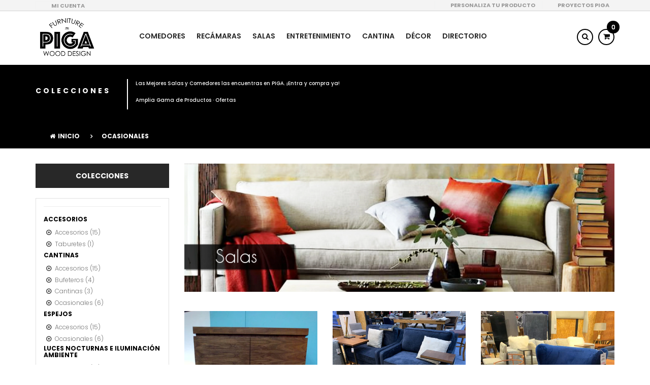

--- FILE ---
content_type: text/html; charset=utf-8
request_url: https://pigafurniture.com/collections/ocasionales
body_size: 25685
content:

<!DOCTYPE html>
<!--[if IE 8]><html class="no-js lt-ie9" lang="en"> <![endif]-->
<!--[if IE 9 ]><html class="ie9 no-js"> <![endif]-->
<!--[if (gt IE 9)|!(IE)]><!--> 
<html lang="en-US"> <!--<![endif]-->
  <head>
    <!-- Facebook Open graph ATOMS-->
    <meta property="og:title" content="Piga Furniture | Muebles personalizados a tu medida">
    <meta property="og:image" content="https://cdn.shopify.com/s/files/1/2373/2165/t/4/assets/sharelink.png?1523202790895569976">
    <meta property="og:description" content="Somos una empresa dedicada a la fabricación de muebles, diseño de interiores y construcción de muebles personalizados.">

    <!-- Basic page needs ================================================== -->
    <meta charset="utf-8">

    
    <link rel="shortcut icon" href="//pigafurniture.com/cdn/shop/t/8/assets/favicon.png?v=99085404763131564371641494116" type="image/png" />
    

    <!-- Title and description ================================================== -->
    <title>
      Ocasionales &ndash; Piga Furniture
    </title>

    

    <!-- Helpers ================================================== -->
    <!-- /snippets/social-meta-tags.liquid -->


  <meta property="og:type" content="website">
  <meta property="og:title" content="Ocasionales">
  
  <meta property="og:image" content="http://pigafurniture.com/cdn/shop/t/8/assets/logo.png?v=101389208177844343781641494155">
  <meta property="og:image:secure_url" content="https://pigafurniture.com/cdn/shop/t/8/assets/logo.png?v=101389208177844343781641494155">
  


  <meta property="og:url" content="https://pigafurniture.com/collections/ocasionales">
  <meta property="og:site_name" content="Piga Furniture">





<meta name="twitter:card" content="summary">


    <link rel="canonical" href="https://pigafurniture.com/collections/ocasionales">
    <meta name="viewport" content="width=device-width,initial-scale=1">
    <meta name="theme-color" content="#747474">

    <!-- CSS ================================================== -->
    <link href="//pigafurniture.com/cdn/shop/t/8/assets/timber.scss.css?v=128871355848683582421715797483" rel="stylesheet" type="text/css" media="all" />
    <link href="//fonts.googleapis.com/css?family=Poppins:400,500,700,300,600" rel="stylesheet" type="text/css" media="all" />
    <link href="//pigafurniture.com/cdn/shop/t/8/assets/bootstrap.min.css?v=120045362891220901471641494089" rel="stylesheet" type="text/css" media="all" />
    <link href="//pigafurniture.com/cdn/shop/t/8/assets/animate.css?v=112528187702979557901641494080" rel="stylesheet" type="text/css" media="all" />
    <link href="//pigafurniture.com/cdn/shop/t/8/assets/font-awesome.min.css?v=140533306961432629691641494117" rel="stylesheet" type="text/css" media="all" />
    <link href="//pigafurniture.com/cdn/shop/t/8/assets/jquery-ui.css?v=126215976011566569351641494139" rel="stylesheet" type="text/css" media="all" />
    <link href="//pigafurniture.com/cdn/shop/t/8/assets/main.css?v=93762202141957769581641494155" rel="stylesheet" type="text/css" media="all" />
    <link href="//pigafurniture.com/cdn/shop/t/8/assets/meanmenu.min.css?v=32272849492552095691641494158" rel="stylesheet" type="text/css" media="all" />
    <link href="//pigafurniture.com/cdn/shop/t/8/assets/nivo-slider.css?v=46429763569856813041641494166" rel="stylesheet" type="text/css" media="all" />
    <link href="//pigafurniture.com/cdn/shop/t/8/assets/normalize.css?v=128648580942015239121641494167" rel="stylesheet" type="text/css" media="all" />
    <link href="//pigafurniture.com/cdn/shop/t/8/assets/owl.carousel.css?v=167977044116063062551641494170" rel="stylesheet" type="text/css" media="all" />
    <link href="//pigafurniture.com/cdn/shop/t/8/assets/jquery.countdown.css?v=111603181540343972631641494141" rel="stylesheet" type="text/css" media="all" />
    <link href="//pigafurniture.com/cdn/shop/t/8/assets/owl.theme.css?v=74243885419713483341641494171" rel="stylesheet" type="text/css" media="all" />
    <link href="//pigafurniture.com/cdn/shop/t/8/assets/owl.transitions.css?v=97994563983531267491641494171" rel="stylesheet" type="text/css" media="all" />
    <link href="//pigafurniture.com/cdn/shop/t/8/assets/style.css?v=174760481839336010061715797483" rel="stylesheet" type="text/css" media="all" />
    <link href="//pigafurniture.com/cdn/shop/t/8/assets/responsive.css?v=106813618579056043801641494186" rel="stylesheet" type="text/css" media="all" />

    <!-- Header hook for plugins ================================================== -->
    <script>window.performance && window.performance.mark && window.performance.mark('shopify.content_for_header.start');</script><meta name="google-site-verification" content="t18yBguHe9njO5kL5eiqyKtfud7cm9LTQPF36BJ6Tnc">
<meta id="shopify-digital-wallet" name="shopify-digital-wallet" content="/23732165/digital_wallets/dialog">
<meta name="shopify-checkout-api-token" content="a36852f3d0c5ab89c93909bc718443d6">
<meta id="in-context-paypal-metadata" data-shop-id="23732165" data-venmo-supported="false" data-environment="production" data-locale="es_ES" data-paypal-v4="true" data-currency="MXN">
<link rel="alternate" type="application/atom+xml" title="Feed" href="/collections/ocasionales.atom" />
<link rel="alternate" type="application/json+oembed" href="https://pigafurniture.com/collections/ocasionales.oembed">
<script async="async" src="/checkouts/internal/preloads.js?locale=es-MX"></script>
<script id="shopify-features" type="application/json">{"accessToken":"a36852f3d0c5ab89c93909bc718443d6","betas":["rich-media-storefront-analytics"],"domain":"pigafurniture.com","predictiveSearch":true,"shopId":23732165,"locale":"es"}</script>
<script>var Shopify = Shopify || {};
Shopify.shop = "pigafurniture.myshopify.com";
Shopify.locale = "es";
Shopify.currency = {"active":"MXN","rate":"1.0"};
Shopify.country = "MX";
Shopify.theme = {"name":"Copia de Piga Furniture 2.0","id":121202901079,"schema_name":null,"schema_version":null,"theme_store_id":null,"role":"main"};
Shopify.theme.handle = "null";
Shopify.theme.style = {"id":null,"handle":null};
Shopify.cdnHost = "pigafurniture.com/cdn";
Shopify.routes = Shopify.routes || {};
Shopify.routes.root = "/";</script>
<script type="module">!function(o){(o.Shopify=o.Shopify||{}).modules=!0}(window);</script>
<script>!function(o){function n(){var o=[];function n(){o.push(Array.prototype.slice.apply(arguments))}return n.q=o,n}var t=o.Shopify=o.Shopify||{};t.loadFeatures=n(),t.autoloadFeatures=n()}(window);</script>
<script id="shop-js-analytics" type="application/json">{"pageType":"collection"}</script>
<script defer="defer" async type="module" src="//pigafurniture.com/cdn/shopifycloud/shop-js/modules/v2/client.init-shop-cart-sync_2Gr3Q33f.es.esm.js"></script>
<script defer="defer" async type="module" src="//pigafurniture.com/cdn/shopifycloud/shop-js/modules/v2/chunk.common_noJfOIa7.esm.js"></script>
<script defer="defer" async type="module" src="//pigafurniture.com/cdn/shopifycloud/shop-js/modules/v2/chunk.modal_Deo2FJQo.esm.js"></script>
<script type="module">
  await import("//pigafurniture.com/cdn/shopifycloud/shop-js/modules/v2/client.init-shop-cart-sync_2Gr3Q33f.es.esm.js");
await import("//pigafurniture.com/cdn/shopifycloud/shop-js/modules/v2/chunk.common_noJfOIa7.esm.js");
await import("//pigafurniture.com/cdn/shopifycloud/shop-js/modules/v2/chunk.modal_Deo2FJQo.esm.js");

  window.Shopify.SignInWithShop?.initShopCartSync?.({"fedCMEnabled":true,"windoidEnabled":true});

</script>
<script>(function() {
  var isLoaded = false;
  function asyncLoad() {
    if (isLoaded) return;
    isLoaded = true;
    var urls = ["https:\/\/s3.amazonaws.com\/conektaapi\/v1.0.0\/js\/conekta_shopify.js?shop=pigafurniture.myshopify.com","https:\/\/chimpstatic.com\/mcjs-connected\/js\/users\/4d1fa637c727dd46c7aade5ac\/a5fd525b114d2c3f9fe785859.js?shop=pigafurniture.myshopify.com","https:\/\/cdn.pushalert.co\/integrate_cd107209ddeaa55babdbdbc6f9226ee9.js?shop=pigafurniture.myshopify.com","https:\/\/cdn.shopify.com\/s\/files\/1\/0683\/1371\/0892\/files\/splmn-shopify-prod-August-31.min.js?v=1693985059\u0026shop=pigafurniture.myshopify.com"];
    for (var i = 0; i < urls.length; i++) {
      var s = document.createElement('script');
      s.type = 'text/javascript';
      s.async = true;
      s.src = urls[i];
      var x = document.getElementsByTagName('script')[0];
      x.parentNode.insertBefore(s, x);
    }
  };
  if(window.attachEvent) {
    window.attachEvent('onload', asyncLoad);
  } else {
    window.addEventListener('load', asyncLoad, false);
  }
})();</script>
<script id="__st">var __st={"a":23732165,"offset":-21600,"reqid":"c20b2440-0c9d-4a2c-a00a-35c13be15174-1769288073","pageurl":"pigafurniture.com\/collections\/ocasionales","u":"072ef9e878f8","p":"collection","rtyp":"collection","rid":13907623964};</script>
<script>window.ShopifyPaypalV4VisibilityTracking = true;</script>
<script id="captcha-bootstrap">!function(){'use strict';const t='contact',e='account',n='new_comment',o=[[t,t],['blogs',n],['comments',n],[t,'customer']],c=[[e,'customer_login'],[e,'guest_login'],[e,'recover_customer_password'],[e,'create_customer']],r=t=>t.map((([t,e])=>`form[action*='/${t}']:not([data-nocaptcha='true']) input[name='form_type'][value='${e}']`)).join(','),a=t=>()=>t?[...document.querySelectorAll(t)].map((t=>t.form)):[];function s(){const t=[...o],e=r(t);return a(e)}const i='password',u='form_key',d=['recaptcha-v3-token','g-recaptcha-response','h-captcha-response',i],f=()=>{try{return window.sessionStorage}catch{return}},m='__shopify_v',_=t=>t.elements[u];function p(t,e,n=!1){try{const o=window.sessionStorage,c=JSON.parse(o.getItem(e)),{data:r}=function(t){const{data:e,action:n}=t;return t[m]||n?{data:e,action:n}:{data:t,action:n}}(c);for(const[e,n]of Object.entries(r))t.elements[e]&&(t.elements[e].value=n);n&&o.removeItem(e)}catch(o){console.error('form repopulation failed',{error:o})}}const l='form_type',E='cptcha';function T(t){t.dataset[E]=!0}const w=window,h=w.document,L='Shopify',v='ce_forms',y='captcha';let A=!1;((t,e)=>{const n=(g='f06e6c50-85a8-45c8-87d0-21a2b65856fe',I='https://cdn.shopify.com/shopifycloud/storefront-forms-hcaptcha/ce_storefront_forms_captcha_hcaptcha.v1.5.2.iife.js',D={infoText:'Protegido por hCaptcha',privacyText:'Privacidad',termsText:'Términos'},(t,e,n)=>{const o=w[L][v],c=o.bindForm;if(c)return c(t,g,e,D).then(n);var r;o.q.push([[t,g,e,D],n]),r=I,A||(h.body.append(Object.assign(h.createElement('script'),{id:'captcha-provider',async:!0,src:r})),A=!0)});var g,I,D;w[L]=w[L]||{},w[L][v]=w[L][v]||{},w[L][v].q=[],w[L][y]=w[L][y]||{},w[L][y].protect=function(t,e){n(t,void 0,e),T(t)},Object.freeze(w[L][y]),function(t,e,n,w,h,L){const[v,y,A,g]=function(t,e,n){const i=e?o:[],u=t?c:[],d=[...i,...u],f=r(d),m=r(i),_=r(d.filter((([t,e])=>n.includes(e))));return[a(f),a(m),a(_),s()]}(w,h,L),I=t=>{const e=t.target;return e instanceof HTMLFormElement?e:e&&e.form},D=t=>v().includes(t);t.addEventListener('submit',(t=>{const e=I(t);if(!e)return;const n=D(e)&&!e.dataset.hcaptchaBound&&!e.dataset.recaptchaBound,o=_(e),c=g().includes(e)&&(!o||!o.value);(n||c)&&t.preventDefault(),c&&!n&&(function(t){try{if(!f())return;!function(t){const e=f();if(!e)return;const n=_(t);if(!n)return;const o=n.value;o&&e.removeItem(o)}(t);const e=Array.from(Array(32),(()=>Math.random().toString(36)[2])).join('');!function(t,e){_(t)||t.append(Object.assign(document.createElement('input'),{type:'hidden',name:u})),t.elements[u].value=e}(t,e),function(t,e){const n=f();if(!n)return;const o=[...t.querySelectorAll(`input[type='${i}']`)].map((({name:t})=>t)),c=[...d,...o],r={};for(const[a,s]of new FormData(t).entries())c.includes(a)||(r[a]=s);n.setItem(e,JSON.stringify({[m]:1,action:t.action,data:r}))}(t,e)}catch(e){console.error('failed to persist form',e)}}(e),e.submit())}));const S=(t,e)=>{t&&!t.dataset[E]&&(n(t,e.some((e=>e===t))),T(t))};for(const o of['focusin','change'])t.addEventListener(o,(t=>{const e=I(t);D(e)&&S(e,y())}));const B=e.get('form_key'),M=e.get(l),P=B&&M;t.addEventListener('DOMContentLoaded',(()=>{const t=y();if(P)for(const e of t)e.elements[l].value===M&&p(e,B);[...new Set([...A(),...v().filter((t=>'true'===t.dataset.shopifyCaptcha))])].forEach((e=>S(e,t)))}))}(h,new URLSearchParams(w.location.search),n,t,e,['guest_login'])})(!0,!0)}();</script>
<script integrity="sha256-4kQ18oKyAcykRKYeNunJcIwy7WH5gtpwJnB7kiuLZ1E=" data-source-attribution="shopify.loadfeatures" defer="defer" src="//pigafurniture.com/cdn/shopifycloud/storefront/assets/storefront/load_feature-a0a9edcb.js" crossorigin="anonymous"></script>
<script data-source-attribution="shopify.dynamic_checkout.dynamic.init">var Shopify=Shopify||{};Shopify.PaymentButton=Shopify.PaymentButton||{isStorefrontPortableWallets:!0,init:function(){window.Shopify.PaymentButton.init=function(){};var t=document.createElement("script");t.src="https://pigafurniture.com/cdn/shopifycloud/portable-wallets/latest/portable-wallets.es.js",t.type="module",document.head.appendChild(t)}};
</script>
<script data-source-attribution="shopify.dynamic_checkout.buyer_consent">
  function portableWalletsHideBuyerConsent(e){var t=document.getElementById("shopify-buyer-consent"),n=document.getElementById("shopify-subscription-policy-button");t&&n&&(t.classList.add("hidden"),t.setAttribute("aria-hidden","true"),n.removeEventListener("click",e))}function portableWalletsShowBuyerConsent(e){var t=document.getElementById("shopify-buyer-consent"),n=document.getElementById("shopify-subscription-policy-button");t&&n&&(t.classList.remove("hidden"),t.removeAttribute("aria-hidden"),n.addEventListener("click",e))}window.Shopify?.PaymentButton&&(window.Shopify.PaymentButton.hideBuyerConsent=portableWalletsHideBuyerConsent,window.Shopify.PaymentButton.showBuyerConsent=portableWalletsShowBuyerConsent);
</script>
<script data-source-attribution="shopify.dynamic_checkout.cart.bootstrap">document.addEventListener("DOMContentLoaded",(function(){function t(){return document.querySelector("shopify-accelerated-checkout-cart, shopify-accelerated-checkout")}if(t())Shopify.PaymentButton.init();else{new MutationObserver((function(e,n){t()&&(Shopify.PaymentButton.init(),n.disconnect())})).observe(document.body,{childList:!0,subtree:!0})}}));
</script>
<link id="shopify-accelerated-checkout-styles" rel="stylesheet" media="screen" href="https://pigafurniture.com/cdn/shopifycloud/portable-wallets/latest/accelerated-checkout-backwards-compat.css" crossorigin="anonymous">
<style id="shopify-accelerated-checkout-cart">
        #shopify-buyer-consent {
  margin-top: 1em;
  display: inline-block;
  width: 100%;
}

#shopify-buyer-consent.hidden {
  display: none;
}

#shopify-subscription-policy-button {
  background: none;
  border: none;
  padding: 0;
  text-decoration: underline;
  font-size: inherit;
  cursor: pointer;
}

#shopify-subscription-policy-button::before {
  box-shadow: none;
}

      </style>

<script>window.performance && window.performance.mark && window.performance.mark('shopify.content_for_header.end');</script>
    <!-- /snippets/oldIE-js.liquid -->


<!--[if lt IE 9]>
<script src="//cdnjs.cloudflare.com/ajax/libs/html5shiv/3.7.2/html5shiv.min.js" type="text/javascript"></script>
<script src="//pigafurniture.com/cdn/shop/t/8/assets/respond.min.js?v=52248677837542619231641494186" type="text/javascript"></script>
<link href="//pigafurniture.com/cdn/shop/t/8/assets/respond-proxy.html" id="respond-proxy" rel="respond-proxy" />
<link href="//pigafurniture.com/search?q=74d82d796b61a428f25448a7aa12b417" id="respond-redirect" rel="respond-redirect" />
<script src="//pigafurniture.com/search?q=74d82d796b61a428f25448a7aa12b417" type="text/javascript"></script>
<![endif]-->



    <script src="//ajax.googleapis.com/ajax/libs/jquery/1.11.0/jquery.min.js" type="text/javascript"></script>
    <script src="//maps.googleapis.com/maps/api/js" type="text/javascript"></script>
    <script src="//pigafurniture.com/cdn/shop/t/8/assets/modernizr.min.js?v=137617515274177302221641494159" type="text/javascript"></script>
    <script src="//pigafurniture.com/cdn/shop/t/8/assets/wishlist.js?v=9825917346847391621641494230" type="text/javascript"></script>
    <script src="//pigafurniture.com/cdn/shop/t/8/assets/bootstrap.min.js?v=29428992816932961571641494089" type="text/javascript"></script>
    <script src="//pigafurniture.com/cdn/shop/t/8/assets/jquery.nivo.slider.pack.js?v=132974533973173063541641494146" type="text/javascript"></script>
    <script src="//pigafurniture.com/cdn/shop/t/8/assets/jquery.plugin.js?v=13547650467041443101641494147" type="text/javascript"></script>
    <script src="//pigafurniture.com/cdn/shop/t/8/assets/jquery.countdown.js?v=124923184401683699491641494142" type="text/javascript"></script>
    <script src="//pigafurniture.com/cdn/shop/t/8/assets/jquery.scrollUp.min.js?v=63287692823651486111641494148" type="text/javascript"></script>
    <script src="//pigafurniture.com/cdn/shop/t/8/assets/owl.carousel.min.js?v=172343525520528680791641494170" type="text/javascript"></script>
    <script src="//pigafurniture.com/cdn/shopifycloud/storefront/assets/themes_support/option_selection-b017cd28.js" type="text/javascript"></script>
    <script src="//pigafurniture.com/cdn/shopifycloud/storefront/assets/themes_support/api.jquery-7ab1a3a4.js" type="text/javascript"></script>
    <script src="//pigafurniture.com/cdn/shop/t/8/assets/cart.api.js?v=136802798589797374751641494098" type="text/javascript"></script>            
    <!-- Zoom ================================================== -->
    <script src="//pigafurniture.com/cdn/shop/t/8/assets/jquery.elevatezoom.js?v=3369924714741501771641494143" type="text/javascript"></script>
    <script src="//pigafurniture.com/cdn/shop/t/8/assets/jquery.matchHeight.js?v=139432870289173031671641494145" type="text/javascript"></script>
    <script src="//pigafurniture.com/cdn/shop/t/8/assets/plugins.js?v=8618577496855924921641494181" type="text/javascript"></script>  
    <script src="//pigafurniture.com/cdn/shop/t/8/assets/jquery.meanmenu.js?v=166210971335237119481641494145" type="text/javascript"></script>
    <script src="//pigafurniture.com/cdn/shop/t/8/assets/main.js?v=127984169215349052691641494156" type="text/javascript"></script>



    <!-- Countdown ================================================== -->




    
    

  <!-- BeginWishyAddon --><script>  Shopify.wishy_btn_settings = {"btn_placer_element":null,"btn_margin_unit":"px","btn_margin_top":5,"btn_margin_left":5,"btn_margin_right":5,"btn_margin_bottom":5,"btn_width":"auto","btn_display":"block","btn_append":"before","btn_background_color":"#ffffff","btn_border_color":"#b9b9b9","btn_border_width":1,"btn_text":"♡ Add to wishlist","btn_color":"#1b1b1b","heart_icon_margin_right":15,"heart_icon_margin_bottom":15,"heart_icon_margin_top":15,"heart_icon_margin_left":15,"heart_icon_location":"bottom-right"};  Shopify.cc_swim_button_css_json = "";    Shopify.customer_email = "" ;  </script><!-- EndWishyAddon -->
<link href="https://monorail-edge.shopifysvc.com" rel="dns-prefetch">
<script>(function(){if ("sendBeacon" in navigator && "performance" in window) {try {var session_token_from_headers = performance.getEntriesByType('navigation')[0].serverTiming.find(x => x.name == '_s').description;} catch {var session_token_from_headers = undefined;}var session_cookie_matches = document.cookie.match(/_shopify_s=([^;]*)/);var session_token_from_cookie = session_cookie_matches && session_cookie_matches.length === 2 ? session_cookie_matches[1] : "";var session_token = session_token_from_headers || session_token_from_cookie || "";function handle_abandonment_event(e) {var entries = performance.getEntries().filter(function(entry) {return /monorail-edge.shopifysvc.com/.test(entry.name);});if (!window.abandonment_tracked && entries.length === 0) {window.abandonment_tracked = true;var currentMs = Date.now();var navigation_start = performance.timing.navigationStart;var payload = {shop_id: 23732165,url: window.location.href,navigation_start,duration: currentMs - navigation_start,session_token,page_type: "collection"};window.navigator.sendBeacon("https://monorail-edge.shopifysvc.com/v1/produce", JSON.stringify({schema_id: "online_store_buyer_site_abandonment/1.1",payload: payload,metadata: {event_created_at_ms: currentMs,event_sent_at_ms: currentMs}}));}}window.addEventListener('pagehide', handle_abandonment_event);}}());</script>
<script id="web-pixels-manager-setup">(function e(e,d,r,n,o){if(void 0===o&&(o={}),!Boolean(null===(a=null===(i=window.Shopify)||void 0===i?void 0:i.analytics)||void 0===a?void 0:a.replayQueue)){var i,a;window.Shopify=window.Shopify||{};var t=window.Shopify;t.analytics=t.analytics||{};var s=t.analytics;s.replayQueue=[],s.publish=function(e,d,r){return s.replayQueue.push([e,d,r]),!0};try{self.performance.mark("wpm:start")}catch(e){}var l=function(){var e={modern:/Edge?\/(1{2}[4-9]|1[2-9]\d|[2-9]\d{2}|\d{4,})\.\d+(\.\d+|)|Firefox\/(1{2}[4-9]|1[2-9]\d|[2-9]\d{2}|\d{4,})\.\d+(\.\d+|)|Chrom(ium|e)\/(9{2}|\d{3,})\.\d+(\.\d+|)|(Maci|X1{2}).+ Version\/(15\.\d+|(1[6-9]|[2-9]\d|\d{3,})\.\d+)([,.]\d+|)( \(\w+\)|)( Mobile\/\w+|) Safari\/|Chrome.+OPR\/(9{2}|\d{3,})\.\d+\.\d+|(CPU[ +]OS|iPhone[ +]OS|CPU[ +]iPhone|CPU IPhone OS|CPU iPad OS)[ +]+(15[._]\d+|(1[6-9]|[2-9]\d|\d{3,})[._]\d+)([._]\d+|)|Android:?[ /-](13[3-9]|1[4-9]\d|[2-9]\d{2}|\d{4,})(\.\d+|)(\.\d+|)|Android.+Firefox\/(13[5-9]|1[4-9]\d|[2-9]\d{2}|\d{4,})\.\d+(\.\d+|)|Android.+Chrom(ium|e)\/(13[3-9]|1[4-9]\d|[2-9]\d{2}|\d{4,})\.\d+(\.\d+|)|SamsungBrowser\/([2-9]\d|\d{3,})\.\d+/,legacy:/Edge?\/(1[6-9]|[2-9]\d|\d{3,})\.\d+(\.\d+|)|Firefox\/(5[4-9]|[6-9]\d|\d{3,})\.\d+(\.\d+|)|Chrom(ium|e)\/(5[1-9]|[6-9]\d|\d{3,})\.\d+(\.\d+|)([\d.]+$|.*Safari\/(?![\d.]+ Edge\/[\d.]+$))|(Maci|X1{2}).+ Version\/(10\.\d+|(1[1-9]|[2-9]\d|\d{3,})\.\d+)([,.]\d+|)( \(\w+\)|)( Mobile\/\w+|) Safari\/|Chrome.+OPR\/(3[89]|[4-9]\d|\d{3,})\.\d+\.\d+|(CPU[ +]OS|iPhone[ +]OS|CPU[ +]iPhone|CPU IPhone OS|CPU iPad OS)[ +]+(10[._]\d+|(1[1-9]|[2-9]\d|\d{3,})[._]\d+)([._]\d+|)|Android:?[ /-](13[3-9]|1[4-9]\d|[2-9]\d{2}|\d{4,})(\.\d+|)(\.\d+|)|Mobile Safari.+OPR\/([89]\d|\d{3,})\.\d+\.\d+|Android.+Firefox\/(13[5-9]|1[4-9]\d|[2-9]\d{2}|\d{4,})\.\d+(\.\d+|)|Android.+Chrom(ium|e)\/(13[3-9]|1[4-9]\d|[2-9]\d{2}|\d{4,})\.\d+(\.\d+|)|Android.+(UC? ?Browser|UCWEB|U3)[ /]?(15\.([5-9]|\d{2,})|(1[6-9]|[2-9]\d|\d{3,})\.\d+)\.\d+|SamsungBrowser\/(5\.\d+|([6-9]|\d{2,})\.\d+)|Android.+MQ{2}Browser\/(14(\.(9|\d{2,})|)|(1[5-9]|[2-9]\d|\d{3,})(\.\d+|))(\.\d+|)|K[Aa][Ii]OS\/(3\.\d+|([4-9]|\d{2,})\.\d+)(\.\d+|)/},d=e.modern,r=e.legacy,n=navigator.userAgent;return n.match(d)?"modern":n.match(r)?"legacy":"unknown"}(),u="modern"===l?"modern":"legacy",c=(null!=n?n:{modern:"",legacy:""})[u],f=function(e){return[e.baseUrl,"/wpm","/b",e.hashVersion,"modern"===e.buildTarget?"m":"l",".js"].join("")}({baseUrl:d,hashVersion:r,buildTarget:u}),m=function(e){var d=e.version,r=e.bundleTarget,n=e.surface,o=e.pageUrl,i=e.monorailEndpoint;return{emit:function(e){var a=e.status,t=e.errorMsg,s=(new Date).getTime(),l=JSON.stringify({metadata:{event_sent_at_ms:s},events:[{schema_id:"web_pixels_manager_load/3.1",payload:{version:d,bundle_target:r,page_url:o,status:a,surface:n,error_msg:t},metadata:{event_created_at_ms:s}}]});if(!i)return console&&console.warn&&console.warn("[Web Pixels Manager] No Monorail endpoint provided, skipping logging."),!1;try{return self.navigator.sendBeacon.bind(self.navigator)(i,l)}catch(e){}var u=new XMLHttpRequest;try{return u.open("POST",i,!0),u.setRequestHeader("Content-Type","text/plain"),u.send(l),!0}catch(e){return console&&console.warn&&console.warn("[Web Pixels Manager] Got an unhandled error while logging to Monorail."),!1}}}}({version:r,bundleTarget:l,surface:e.surface,pageUrl:self.location.href,monorailEndpoint:e.monorailEndpoint});try{o.browserTarget=l,function(e){var d=e.src,r=e.async,n=void 0===r||r,o=e.onload,i=e.onerror,a=e.sri,t=e.scriptDataAttributes,s=void 0===t?{}:t,l=document.createElement("script"),u=document.querySelector("head"),c=document.querySelector("body");if(l.async=n,l.src=d,a&&(l.integrity=a,l.crossOrigin="anonymous"),s)for(var f in s)if(Object.prototype.hasOwnProperty.call(s,f))try{l.dataset[f]=s[f]}catch(e){}if(o&&l.addEventListener("load",o),i&&l.addEventListener("error",i),u)u.appendChild(l);else{if(!c)throw new Error("Did not find a head or body element to append the script");c.appendChild(l)}}({src:f,async:!0,onload:function(){if(!function(){var e,d;return Boolean(null===(d=null===(e=window.Shopify)||void 0===e?void 0:e.analytics)||void 0===d?void 0:d.initialized)}()){var d=window.webPixelsManager.init(e)||void 0;if(d){var r=window.Shopify.analytics;r.replayQueue.forEach((function(e){var r=e[0],n=e[1],o=e[2];d.publishCustomEvent(r,n,o)})),r.replayQueue=[],r.publish=d.publishCustomEvent,r.visitor=d.visitor,r.initialized=!0}}},onerror:function(){return m.emit({status:"failed",errorMsg:"".concat(f," has failed to load")})},sri:function(e){var d=/^sha384-[A-Za-z0-9+/=]+$/;return"string"==typeof e&&d.test(e)}(c)?c:"",scriptDataAttributes:o}),m.emit({status:"loading"})}catch(e){m.emit({status:"failed",errorMsg:(null==e?void 0:e.message)||"Unknown error"})}}})({shopId: 23732165,storefrontBaseUrl: "https://pigafurniture.com",extensionsBaseUrl: "https://extensions.shopifycdn.com/cdn/shopifycloud/web-pixels-manager",monorailEndpoint: "https://monorail-edge.shopifysvc.com/unstable/produce_batch",surface: "storefront-renderer",enabledBetaFlags: ["2dca8a86"],webPixelsConfigList: [{"id":"445579351","configuration":"{\"config\":\"{\\\"pixel_id\\\":\\\"AW-878094561\\\",\\\"target_country\\\":\\\"MX\\\",\\\"gtag_events\\\":[{\\\"type\\\":\\\"page_view\\\",\\\"action_label\\\":\\\"AW-878094561\\\/UFR-CJnc9LIBEOHR2qID\\\"},{\\\"type\\\":\\\"purchase\\\",\\\"action_label\\\":\\\"AW-878094561\\\/jV5iCJzc9LIBEOHR2qID\\\"},{\\\"type\\\":\\\"view_item\\\",\\\"action_label\\\":\\\"AW-878094561\\\/jCmaCJ_c9LIBEOHR2qID\\\"},{\\\"type\\\":\\\"add_to_cart\\\",\\\"action_label\\\":\\\"AW-878094561\\\/1NEjCKLc9LIBEOHR2qID\\\"},{\\\"type\\\":\\\"begin_checkout\\\",\\\"action_label\\\":\\\"AW-878094561\\\/cXXiCKXc9LIBEOHR2qID\\\"},{\\\"type\\\":\\\"search\\\",\\\"action_label\\\":\\\"AW-878094561\\\/Ghg2CKjc9LIBEOHR2qID\\\"},{\\\"type\\\":\\\"add_payment_info\\\",\\\"action_label\\\":\\\"AW-878094561\\\/KLaACKvc9LIBEOHR2qID\\\"}],\\\"enable_monitoring_mode\\\":false}\"}","eventPayloadVersion":"v1","runtimeContext":"OPEN","scriptVersion":"b2a88bafab3e21179ed38636efcd8a93","type":"APP","apiClientId":1780363,"privacyPurposes":[],"dataSharingAdjustments":{"protectedCustomerApprovalScopes":["read_customer_address","read_customer_email","read_customer_name","read_customer_personal_data","read_customer_phone"]}},{"id":"134119511","configuration":"{\"pixel_id\":\"791574564779827\",\"pixel_type\":\"facebook_pixel\",\"metaapp_system_user_token\":\"-\"}","eventPayloadVersion":"v1","runtimeContext":"OPEN","scriptVersion":"ca16bc87fe92b6042fbaa3acc2fbdaa6","type":"APP","apiClientId":2329312,"privacyPurposes":["ANALYTICS","MARKETING","SALE_OF_DATA"],"dataSharingAdjustments":{"protectedCustomerApprovalScopes":["read_customer_address","read_customer_email","read_customer_name","read_customer_personal_data","read_customer_phone"]}},{"id":"59080791","configuration":"{\"tagID\":\"2614042025147\"}","eventPayloadVersion":"v1","runtimeContext":"STRICT","scriptVersion":"18031546ee651571ed29edbe71a3550b","type":"APP","apiClientId":3009811,"privacyPurposes":["ANALYTICS","MARKETING","SALE_OF_DATA"],"dataSharingAdjustments":{"protectedCustomerApprovalScopes":["read_customer_address","read_customer_email","read_customer_name","read_customer_personal_data","read_customer_phone"]}},{"id":"60620887","eventPayloadVersion":"v1","runtimeContext":"LAX","scriptVersion":"1","type":"CUSTOM","privacyPurposes":["MARKETING"],"name":"Meta pixel (migrated)"},{"id":"83722327","eventPayloadVersion":"v1","runtimeContext":"LAX","scriptVersion":"1","type":"CUSTOM","privacyPurposes":["ANALYTICS"],"name":"Google Analytics tag (migrated)"},{"id":"shopify-app-pixel","configuration":"{}","eventPayloadVersion":"v1","runtimeContext":"STRICT","scriptVersion":"0450","apiClientId":"shopify-pixel","type":"APP","privacyPurposes":["ANALYTICS","MARKETING"]},{"id":"shopify-custom-pixel","eventPayloadVersion":"v1","runtimeContext":"LAX","scriptVersion":"0450","apiClientId":"shopify-pixel","type":"CUSTOM","privacyPurposes":["ANALYTICS","MARKETING"]}],isMerchantRequest: false,initData: {"shop":{"name":"Piga Furniture","paymentSettings":{"currencyCode":"MXN"},"myshopifyDomain":"pigafurniture.myshopify.com","countryCode":"MX","storefrontUrl":"https:\/\/pigafurniture.com"},"customer":null,"cart":null,"checkout":null,"productVariants":[],"purchasingCompany":null},},"https://pigafurniture.com/cdn","fcfee988w5aeb613cpc8e4bc33m6693e112",{"modern":"","legacy":""},{"shopId":"23732165","storefrontBaseUrl":"https:\/\/pigafurniture.com","extensionBaseUrl":"https:\/\/extensions.shopifycdn.com\/cdn\/shopifycloud\/web-pixels-manager","surface":"storefront-renderer","enabledBetaFlags":"[\"2dca8a86\"]","isMerchantRequest":"false","hashVersion":"fcfee988w5aeb613cpc8e4bc33m6693e112","publish":"custom","events":"[[\"page_viewed\",{}],[\"collection_viewed\",{\"collection\":{\"id\":\"13907623964\",\"title\":\"Ocasionales\",\"productVariants\":[{\"price\":{\"amount\":34990.0,\"currencyCode\":\"MXN\"},\"product\":{\"title\":\"Cantina Praga\",\"vendor\":\"Piga Furniture\",\"id\":\"4352087785559\",\"untranslatedTitle\":\"Cantina Praga\",\"url\":\"\/products\/cantina-praga\",\"type\":\"cantinas\"},\"id\":\"31167385010263\",\"image\":{\"src\":\"\/\/pigafurniture.com\/cdn\/shop\/products\/CANTINA_PRAGA.jpg?v=1573750637\"},\"sku\":\"\",\"title\":\"Default Title\",\"untranslatedTitle\":\"Default Title\"},{\"price\":{\"amount\":17990.0,\"currencyCode\":\"MXN\"},\"product\":{\"title\":\"Sillón Medio\",\"vendor\":\"Piga Furniture\",\"id\":\"3958089580631\",\"untranslatedTitle\":\"Sillón Medio\",\"url\":\"\/products\/sillon-medio\",\"type\":\"Sillón\"},\"id\":\"29556527530071\",\"image\":{\"src\":\"\/\/pigafurniture.com\/cdn\/shop\/products\/image_ad5dbabe-967d-49c0-9228-bda0f9d5029f.jpg?v=1571608832\"},\"sku\":\"\",\"title\":\"Default Title\",\"untranslatedTitle\":\"Default Title\"},{\"price\":{\"amount\":16990.0,\"currencyCode\":\"MXN\"},\"product\":{\"title\":\"Sillón Sídney\",\"vendor\":\"Piga Furniture\",\"id\":\"3956636188759\",\"untranslatedTitle\":\"Sillón Sídney\",\"url\":\"\/products\/sillon-sidney\",\"type\":\"Tapiz\"},\"id\":\"29547763466327\",\"image\":{\"src\":\"\/\/pigafurniture.com\/cdn\/shop\/products\/image_ac1cbcd4-850f-4e18-9059-44c9738d5918.jpg?v=1571608831\"},\"sku\":\"\",\"title\":\"Tela\",\"untranslatedTitle\":\"Tela\"},{\"price\":{\"amount\":4990.0,\"currencyCode\":\"MXN\"},\"product\":{\"title\":\"Espejos Manzo\",\"vendor\":\"Piga Furniture\",\"id\":\"3955837763671\",\"untranslatedTitle\":\"Espejos Manzo\",\"url\":\"\/products\/espejos-manzo\",\"type\":\"Espejos\"},\"id\":\"29543368130647\",\"image\":{\"src\":\"\/\/pigafurniture.com\/cdn\/shop\/products\/image_1beb8eba-fe4b-4d00-80c1-5f37381f4673.jpg?v=1571608831\"},\"sku\":\"\",\"title\":\"Default Title\",\"untranslatedTitle\":\"Default Title\"},{\"price\":{\"amount\":4990.0,\"currencyCode\":\"MXN\"},\"product\":{\"title\":\"Mesa Escandinava de servicio\",\"vendor\":\"Piga Furniture\",\"id\":\"3955099107415\",\"untranslatedTitle\":\"Mesa Escandinava de servicio\",\"url\":\"\/products\/mesa-escandinava-de-servicio\",\"type\":\"Mesa de servicio\"},\"id\":\"29538612740183\",\"image\":{\"src\":\"\/\/pigafurniture.com\/cdn\/shop\/products\/image_6ea500cd-4662-41da-9131-370e2fda4648.jpg?v=1571608831\"},\"sku\":\"\",\"title\":\"Default Title\",\"untranslatedTitle\":\"Default Title\"},{\"price\":{\"amount\":3990.0,\"currencyCode\":\"MXN\"},\"product\":{\"title\":\"Banco Montreal\",\"vendor\":\"Piga Furniture\",\"id\":\"391427063836\",\"untranslatedTitle\":\"Banco Montreal\",\"url\":\"\/products\/banco-montreal\",\"type\":\"comedores\"},\"id\":\"8204895780951\",\"image\":{\"src\":\"\/\/pigafurniture.com\/cdn\/shop\/products\/Bancos_montreal_1.jpg?v=1571608826\"},\"sku\":\"\",\"title\":\"hudson\",\"untranslatedTitle\":\"hudson\"}]}}]]"});</script><script>
  window.ShopifyAnalytics = window.ShopifyAnalytics || {};
  window.ShopifyAnalytics.meta = window.ShopifyAnalytics.meta || {};
  window.ShopifyAnalytics.meta.currency = 'MXN';
  var meta = {"products":[{"id":4352087785559,"gid":"gid:\/\/shopify\/Product\/4352087785559","vendor":"Piga Furniture","type":"cantinas","handle":"cantina-praga","variants":[{"id":31167385010263,"price":3499000,"name":"Cantina Praga","public_title":null,"sku":""}],"remote":false},{"id":3958089580631,"gid":"gid:\/\/shopify\/Product\/3958089580631","vendor":"Piga Furniture","type":"Sillón","handle":"sillon-medio","variants":[{"id":29556527530071,"price":1799000,"name":"Sillón Medio","public_title":null,"sku":""}],"remote":false},{"id":3956636188759,"gid":"gid:\/\/shopify\/Product\/3956636188759","vendor":"Piga Furniture","type":"Tapiz","handle":"sillon-sidney","variants":[{"id":29547763466327,"price":1699000,"name":"Sillón Sídney - Tela","public_title":"Tela","sku":""}],"remote":false},{"id":3955837763671,"gid":"gid:\/\/shopify\/Product\/3955837763671","vendor":"Piga Furniture","type":"Espejos","handle":"espejos-manzo","variants":[{"id":29543368130647,"price":499000,"name":"Espejos Manzo","public_title":null,"sku":""}],"remote":false},{"id":3955099107415,"gid":"gid:\/\/shopify\/Product\/3955099107415","vendor":"Piga Furniture","type":"Mesa de servicio","handle":"mesa-escandinava-de-servicio","variants":[{"id":29538612740183,"price":499000,"name":"Mesa Escandinava de servicio","public_title":null,"sku":""}],"remote":false},{"id":391427063836,"gid":"gid:\/\/shopify\/Product\/391427063836","vendor":"Piga Furniture","type":"comedores","handle":"banco-montreal","variants":[{"id":8204895780951,"price":399000,"name":"Banco Montreal - hudson","public_title":"hudson","sku":""},{"id":8204896010327,"price":399000,"name":"Banco Montreal - quantum","public_title":"quantum","sku":""},{"id":8204896043095,"price":399000,"name":"Banco Montreal - suede","public_title":"suede","sku":""}],"remote":false}],"page":{"pageType":"collection","resourceType":"collection","resourceId":13907623964,"requestId":"c20b2440-0c9d-4a2c-a00a-35c13be15174-1769288073"}};
  for (var attr in meta) {
    window.ShopifyAnalytics.meta[attr] = meta[attr];
  }
</script>
<script class="analytics">
  (function () {
    var customDocumentWrite = function(content) {
      var jquery = null;

      if (window.jQuery) {
        jquery = window.jQuery;
      } else if (window.Checkout && window.Checkout.$) {
        jquery = window.Checkout.$;
      }

      if (jquery) {
        jquery('body').append(content);
      }
    };

    var hasLoggedConversion = function(token) {
      if (token) {
        return document.cookie.indexOf('loggedConversion=' + token) !== -1;
      }
      return false;
    }

    var setCookieIfConversion = function(token) {
      if (token) {
        var twoMonthsFromNow = new Date(Date.now());
        twoMonthsFromNow.setMonth(twoMonthsFromNow.getMonth() + 2);

        document.cookie = 'loggedConversion=' + token + '; expires=' + twoMonthsFromNow;
      }
    }

    var trekkie = window.ShopifyAnalytics.lib = window.trekkie = window.trekkie || [];
    if (trekkie.integrations) {
      return;
    }
    trekkie.methods = [
      'identify',
      'page',
      'ready',
      'track',
      'trackForm',
      'trackLink'
    ];
    trekkie.factory = function(method) {
      return function() {
        var args = Array.prototype.slice.call(arguments);
        args.unshift(method);
        trekkie.push(args);
        return trekkie;
      };
    };
    for (var i = 0; i < trekkie.methods.length; i++) {
      var key = trekkie.methods[i];
      trekkie[key] = trekkie.factory(key);
    }
    trekkie.load = function(config) {
      trekkie.config = config || {};
      trekkie.config.initialDocumentCookie = document.cookie;
      var first = document.getElementsByTagName('script')[0];
      var script = document.createElement('script');
      script.type = 'text/javascript';
      script.onerror = function(e) {
        var scriptFallback = document.createElement('script');
        scriptFallback.type = 'text/javascript';
        scriptFallback.onerror = function(error) {
                var Monorail = {
      produce: function produce(monorailDomain, schemaId, payload) {
        var currentMs = new Date().getTime();
        var event = {
          schema_id: schemaId,
          payload: payload,
          metadata: {
            event_created_at_ms: currentMs,
            event_sent_at_ms: currentMs
          }
        };
        return Monorail.sendRequest("https://" + monorailDomain + "/v1/produce", JSON.stringify(event));
      },
      sendRequest: function sendRequest(endpointUrl, payload) {
        // Try the sendBeacon API
        if (window && window.navigator && typeof window.navigator.sendBeacon === 'function' && typeof window.Blob === 'function' && !Monorail.isIos12()) {
          var blobData = new window.Blob([payload], {
            type: 'text/plain'
          });

          if (window.navigator.sendBeacon(endpointUrl, blobData)) {
            return true;
          } // sendBeacon was not successful

        } // XHR beacon

        var xhr = new XMLHttpRequest();

        try {
          xhr.open('POST', endpointUrl);
          xhr.setRequestHeader('Content-Type', 'text/plain');
          xhr.send(payload);
        } catch (e) {
          console.log(e);
        }

        return false;
      },
      isIos12: function isIos12() {
        return window.navigator.userAgent.lastIndexOf('iPhone; CPU iPhone OS 12_') !== -1 || window.navigator.userAgent.lastIndexOf('iPad; CPU OS 12_') !== -1;
      }
    };
    Monorail.produce('monorail-edge.shopifysvc.com',
      'trekkie_storefront_load_errors/1.1',
      {shop_id: 23732165,
      theme_id: 121202901079,
      app_name: "storefront",
      context_url: window.location.href,
      source_url: "//pigafurniture.com/cdn/s/trekkie.storefront.8d95595f799fbf7e1d32231b9a28fd43b70c67d3.min.js"});

        };
        scriptFallback.async = true;
        scriptFallback.src = '//pigafurniture.com/cdn/s/trekkie.storefront.8d95595f799fbf7e1d32231b9a28fd43b70c67d3.min.js';
        first.parentNode.insertBefore(scriptFallback, first);
      };
      script.async = true;
      script.src = '//pigafurniture.com/cdn/s/trekkie.storefront.8d95595f799fbf7e1d32231b9a28fd43b70c67d3.min.js';
      first.parentNode.insertBefore(script, first);
    };
    trekkie.load(
      {"Trekkie":{"appName":"storefront","development":false,"defaultAttributes":{"shopId":23732165,"isMerchantRequest":null,"themeId":121202901079,"themeCityHash":"12643078829799736347","contentLanguage":"es","currency":"MXN","eventMetadataId":"c2e4d91b-fecc-491c-8a48-2194482d5e5d"},"isServerSideCookieWritingEnabled":true,"monorailRegion":"shop_domain","enabledBetaFlags":["65f19447"]},"Session Attribution":{},"S2S":{"facebookCapiEnabled":false,"source":"trekkie-storefront-renderer","apiClientId":580111}}
    );

    var loaded = false;
    trekkie.ready(function() {
      if (loaded) return;
      loaded = true;

      window.ShopifyAnalytics.lib = window.trekkie;

      var originalDocumentWrite = document.write;
      document.write = customDocumentWrite;
      try { window.ShopifyAnalytics.merchantGoogleAnalytics.call(this); } catch(error) {};
      document.write = originalDocumentWrite;

      window.ShopifyAnalytics.lib.page(null,{"pageType":"collection","resourceType":"collection","resourceId":13907623964,"requestId":"c20b2440-0c9d-4a2c-a00a-35c13be15174-1769288073","shopifyEmitted":true});

      var match = window.location.pathname.match(/checkouts\/(.+)\/(thank_you|post_purchase)/)
      var token = match? match[1]: undefined;
      if (!hasLoggedConversion(token)) {
        setCookieIfConversion(token);
        window.ShopifyAnalytics.lib.track("Viewed Product Category",{"currency":"MXN","category":"Collection: ocasionales","collectionName":"ocasionales","collectionId":13907623964,"nonInteraction":true},undefined,undefined,{"shopifyEmitted":true});
      }
    });


        var eventsListenerScript = document.createElement('script');
        eventsListenerScript.async = true;
        eventsListenerScript.src = "//pigafurniture.com/cdn/shopifycloud/storefront/assets/shop_events_listener-3da45d37.js";
        document.getElementsByTagName('head')[0].appendChild(eventsListenerScript);

})();</script>
  <script>
  if (!window.ga || (window.ga && typeof window.ga !== 'function')) {
    window.ga = function ga() {
      (window.ga.q = window.ga.q || []).push(arguments);
      if (window.Shopify && window.Shopify.analytics && typeof window.Shopify.analytics.publish === 'function') {
        window.Shopify.analytics.publish("ga_stub_called", {}, {sendTo: "google_osp_migration"});
      }
      console.error("Shopify's Google Analytics stub called with:", Array.from(arguments), "\nSee https://help.shopify.com/manual/promoting-marketing/pixels/pixel-migration#google for more information.");
    };
    if (window.Shopify && window.Shopify.analytics && typeof window.Shopify.analytics.publish === 'function') {
      window.Shopify.analytics.publish("ga_stub_initialized", {}, {sendTo: "google_osp_migration"});
    }
  }
</script>
<script
  defer
  src="https://pigafurniture.com/cdn/shopifycloud/perf-kit/shopify-perf-kit-3.0.4.min.js"
  data-application="storefront-renderer"
  data-shop-id="23732165"
  data-render-region="gcp-us-east1"
  data-page-type="collection"
  data-theme-instance-id="121202901079"
  data-theme-name=""
  data-theme-version=""
  data-monorail-region="shop_domain"
  data-resource-timing-sampling-rate="10"
  data-shs="true"
  data-shs-beacon="true"
  data-shs-export-with-fetch="true"
  data-shs-logs-sample-rate="1"
  data-shs-beacon-endpoint="https://pigafurniture.com/api/collect"
></script>
</head>

  
  <body id="ocasionales" class="template-collection" >



	






<script>
$(function() {
  // Current Ajax request.
  var currentAjaxRequest = null;
  // Grabbing all search forms on the page, and adding a .search-results list to each.
  var searchForms = $('form[action="/search"]').css('position','relative').each(function() {
    // Grabbing text input.
    var input = $(this).find('input[name="q"]');
    // Adding a list for showing search results.
    var offSet = input.position().top + input.innerHeight();
    $('<ul class="search-results home-two"></ul>').css( { 'position': 'absolute', 'left': '-1px', 'top': offSet } ).appendTo($(this)).hide();    
    // Listening to keyup and change on the text field within these search forms.
    input.attr('autocomplete', 'off').bind('keyup change', function() {
      // What's the search term?
      var term = $(this).val();
      // What's the search form?
      var form = $(this).closest('form');
      // What's the search URL?
      var searchURL = '/search?type=product&q=' + term;
      // What's the search results list?
      var resultsList = form.find('.search-results');
      // If that's a new term and it contains at least 3 characters.
      if (term.length > 3 && term != $(this).attr('data-old-term')) {
        // Saving old query.
        $(this).attr('data-old-term', term);
        // Killing any Ajax request that's currently being processed.
        if (currentAjaxRequest != null) currentAjaxRequest.abort();
        // Pulling results.
        currentAjaxRequest = $.getJSON(searchURL + '&view=json', function(data) {
          // Reset results.
          resultsList.empty();
          // If we have no results.
          if(data.results_count == 0) {
            // resultsList.html('<li><span class="title">No results.</span></li>');
            // resultsList.fadeIn(100);
            resultsList.hide();
          } else {
            // If we have results.
            $.each(data.results, function(index, item) {
              var link = $('<a></a>').attr('href', item.url);
              link.append('<span class="thumbnail"><img src="' + item.thumbnail + '" /></span>');
              link.append('<span class="title">' + item.title + '</span>');
              link.wrap('<li></li>');
              resultsList.append(link.parent());
            });
            // The Ajax request will return at the most 10 results.
            // If there are more than 10, let's link to the search results page.
            if(data.results_count > 10) {
              resultsList.append('<li><span class="title"><a href="' + searchURL + '">See all results (' + data.results_count + ')</a></span></li>');
            }
            resultsList.fadeIn(100);
          }        
        });
      }
    });
  });
  // Clicking outside makes the results disappear.
  $('body').bind('click', function(){
    $('.search-results').hide();
  });
});
</script>

<!-- Some styles to get you started. -->
<style>
.search-results {
  z-index: 8889;
  list-style-type: none;   
  width: 200px;
  margin: 0;
  padding: 0;
  background: #ffffff;
  border: 1px solid #cccccc;
  border-radius: 0px;
  -webkit-box-shadow: 0px 4px 7px 0px rgba(0,0,0,0.1);
  box-shadow: 0px 4px 7px 0px rgba(0,0,0,0.1);
  overflow: hidden;
}
.search-results li {
  display: block;
  width: 100%;
  height: 38px;
  margin: 0;
  padding: 0;
  border-top: 1px solid #cccccc;
  line-height: 38px;
  overflow: hidden;
}
.search-results li:first-child {
  border-top: none;
}
.search-results .title {
  float: left;
  width: 150px;
  padding-left: 8px;
  white-space: nowrap;
  overflow: hidden;
  /* The text-overflow property is supported in all major browsers. */
  text-overflow: ellipsis;
  -o-text-overflow: ellipsis;
  text-align: left;
  font-size:12px;
  line-height:38px;
}
.search-results .thumbnail {
  float: left;
  display: block;
  width: 32px;
  height: 32px;    
  margin: 3px 0 3px 3px;
  padding: 0;
  text-align: center;
  overflow: hidden;
  border-radius:0px;
}
</style>

    <!-- Header Area Start -->
<div class="header-area">
  <!-- Header Top Start -->
  <div class="header-top">
    <div class="container">
      <div class="row">
        <div class="col-lg-6 col-md-6 col-sm-6 col-xs-12">
          <div class="header-top-right pull-right" id="header-user-info-left">
            <div class="header-user-info pull-right">
              <ul>
                
                <li><a class="menu-top-header-responsive" href="/account/login">                                
                  Mi cuenta
                  </a></li>
                
                
                                          
              </ul>
            </div>
          </div>
        </div>

        
        <div class="col-lg-6 col-md-6 col-sm-6 col-xs-12">
          <div class="header-default pull-left" id="right-header-top">
            <ul>
              <li><a class="menu-top-header-responsive" href="/pages/personalizalo">Personaliza tu producto</a></li>               
              <li><a class="menu-top-header-responsive" href="/pages/espacios-piga">Proyectos Piga</a></li>   
            </ul>
          </div>

          <div class="header-default pull-left" id="right-header-top-responsive">
              <ul>
              <li><a class="menu-top-header-responsive" href="/pages/personalizalo">Personalizalo</a></li>               
              <li><a class="menu-top-header-responsive" href="/pages/espacios-piga">Proyectos Piga</a></li>
              </ul>   
          </div>
          
        </div>
        

      </div>
    </div>
  </div>
  <!-- Header Top End -->
  <!-- Header Bottom Start -->
  <div class="header-bottom">
    <div class="container">
      <div class="row">
        <div class="col-lg-2 col-md-2 col-sm-6 col-xs-4" id="logo-id">
          <!-- Header Logo -->
          <div class="header-logo">
            
            <a href="/" title="Piga Furniture">
              <img class="img-responsive" src="//pigafurniture.com/cdn/shop/t/8/assets/logo.png?v=101389208177844343781641494155" alt="Piga Furniture">
            </a>
            
          </div>
        </div>
        <!--Header Bottom Right Start-->
        <div class="col-lg-2 col-md-2  col-sm-6 col-xs-8 header-right-inner">
          <div class="header-bottom-right">
            <div class="header-bottom-right-inner">
              <ul>
                
                <div class="responsive_user_info">
                
                <li><a class="menu-top-header-responsive" href="/account/login">                                
                  <i class="fa fa-user" aria-hidden="true"></i>
                  </a></li>
                
                
            </div>  
                
                <li>
                  <button class="cart-toggler search-icon" type="button">
                    <i class="fa fa-search"></i>                                      
                  </button>
                  <div class="header-bottom-search">									
                    <form class="search-box" action="/search" method="get" role="search">
                      <div>
                        <input type="search" name="q" value="" placeholder="buscar en nuestra tienda" aria-label="buscar en nuestra tienda">
                        <button class="btn btn-search" type="submit">
                          <span class="fa fa-search" aria-hidden="true"></span>
                        </button>
                      </div>
                    </form>								
                  </div>                                  
                </li>                              

                <li>
				
                  <a class="cart-toggler mini-cart-icon" href="/cart">
                    <i class="fa fa-shopping-cart"></i>
                    <span class="badge--cart bigcounter">0</span>
                  </a>
                  <div class="cart-list cart-group-1">            
	  				<ul>
                    </ul>
                    <div class="cart-prices">
                      <div class="cart-prices-line first-line"></div>
                      <div class="cart-prices-line last-line">
                        <span>Total: </span>
                        <span class="price pull-right shopping-cart__total">$ 0.00</span>
                      </div>
                    </div>
                    <p class="cart-buttons">
                      <a class="btn btn-default button-small" href="/checkout" title="Finalizar pedido">
                        <span>
                          Finalizar pedido
                          <i class="fa fa-angle-right"></i>
                        </span>
                      </a>
                    </p>                              
                  </div>
                </li>
              </ul>							            
            </div>
          </div>
        </div>
        <div class="col-lg-8 col-md-8 hidden-sm hidden-xs" id="mainmenu-id">
          <!-- Main Menu -->
          <div class="mainmenu text-left">
            <nav>              
                <ul>
                  
                  
                  
                  <li class="drop ">
                    <a href="/collections/comedores">Comedores</a>
                    <div class="sub-menu">
                      
                      
                      
                      
                      <a href="/collections/ante-comedores">Ante comedores</a>
                      
                      
                      
                      
                      <a href="/collections/comedores">Comedores</a>
                      
                      
                      
                      
                      <a href="/collections/bufete">Bufeteros</a>
                      
                      
                      
                      
                      <a href="/collections/mesas">Mesas</a>
                      
                      
                      
                      
                      <a href="/collections/mesas-de-centro">Mesas de centro</a>
                      
                      
                      
                      
                      <a href="/collections/sillas">Sillas</a>
                      
                      
                    </div> 
                  </li>
                  
                  
                  
                  
                  <li class="drop ">
                    <a href="/collections/recamaras">Recámaras</a>
                    <div class="sub-menu">
                      
                      
                      
                      
                      <span class="mega_menu_list">
                        <a class="mega-title" href="/collections/juveniles">Juveniles</a>
                        
                        <a href="/collections/literas">Literas</a>
                        
                      </span>
                      
                      
                      
                      
                      
                      <a href="/collections/recamaras">Recamaras</a>
                      
                      
                      
                      
                      <a href="/collections/cabeceras">Cabeceras</a>
                      
                      
                      
                      
                      <a href="/collections/bases">Bases</a>
                      
                      
                      
                      
                      <a href="/collections/camas">Camas</a>
                      
                      
                      
                      
                      <a href="/collections/buroes">Buroes</a>
                      
                      
                      
                      
                      <a href="/collections/cajoneras">Cajoneras</a>
                      
                      
                      
                      
                      <a href="/collections/pies-de-cama">Pies de cama</a>
                      
                      
                    </div> 
                  </li>
                  
                  
                  
                  
                  <li class="drop ">
                    <a href="/collections/salas">Salas</a>
                    <div class="sub-menu">
                      
                      
                      
                      
                      <a href="/collections/sillones">Sillones</a>
                      
                      
                      
                      
                      <a href="/collections/sofa">Sofá</a>
                      
                      
                      
                      
                      <a href="/collections/salas">Salas</a>
                      
                      
                      
                      
                      <a href="/collections/love-seat">Love seat</a>
                      
                      
                      
                      
                      <a href="/collections/modulares">Modulares</a>
                      
                      
                      
                      
                      <a href="/collections/sofa-cama">Sofá cama</a>
                      
                      
                      
                      
                      <a href="/collections/ocasionales">Ocasionales</a>
                      
                      
                    </div> 
                  </li>
                  
                  
                  
                  
                  <li class=""><a href="/collections/centro-entrenimiento">Entretenimiento</a></li>
                  
                  
                  
                  
                  <li class=""><a href="/collections/cantina">Cantina</a></li>
                  
                  
                  
                  
                  <li class=""><a href="/collections/accesorios">Décor</a></li>
                  
                  
                  
                  
                  <li class=""><a href="/pages/directorio">Directorio</a></li>
                  
                  
                </ul>   
            </nav>
          </div>
          <!--Mian Menu End-->

        </div>
      </div>
      <!--Header Bottom End-->
    </div>
  </div>
  <!-- Header Area End -->

  <div class="mobile-menu-area">
    <div class="container">
      <div class="row">
        <div class="hidden-md hidden-lg">
          <div class="mobile-menu">
            <nav id="dropdown">
              <ul>
                
                
                
                <li>
                  <a href="/collections/comedores"> Comedores</a>
                  <ul>
                    
                    <li>
                      <a href="/collections/ante-comedores">Ante comedores</a>
                    </li>
                    
                    <li>
                      <a href="/collections/comedores">Comedores</a>
                    </li>
                    
                    <li>
                      <a href="/collections/bufete">Bufeteros</a>
                    </li>
                    
                    <li>
                      <a href="/collections/mesas">Mesas</a>
                    </li>
                    
                    <li>
                      <a href="/collections/mesas-de-centro">Mesas de centro</a>
                    </li>
                    
                    <li>
                      <a href="/collections/sillas">Sillas</a>
                    </li>
                    
                  </ul>
                </li>
                
                
                
                
                <li>
                  <a href="/collections/recamaras"> Recámaras</a>
                  <ul>
                    
                    <li>
                      <a href="/collections/juveniles">Juveniles</a>
                    </li>
                    
                    <li>
                      <a href="/collections/recamaras">Recamaras</a>
                    </li>
                    
                    <li>
                      <a href="/collections/cabeceras">Cabeceras</a>
                    </li>
                    
                    <li>
                      <a href="/collections/bases">Bases</a>
                    </li>
                    
                    <li>
                      <a href="/collections/camas">Camas</a>
                    </li>
                    
                    <li>
                      <a href="/collections/buroes">Buroes</a>
                    </li>
                    
                    <li>
                      <a href="/collections/cajoneras">Cajoneras</a>
                    </li>
                    
                    <li>
                      <a href="/collections/pies-de-cama">Pies de cama</a>
                    </li>
                    
                  </ul>
                </li>
                
                
                
                
                <li>
                  <a href="/collections/salas"> Salas</a>
                  <ul>
                    
                    <li>
                      <a href="/collections/sillones">Sillones</a>
                    </li>
                    
                    <li>
                      <a href="/collections/sofa">Sofá</a>
                    </li>
                    
                    <li>
                      <a href="/collections/salas">Salas</a>
                    </li>
                    
                    <li>
                      <a href="/collections/love-seat">Love seat</a>
                    </li>
                    
                    <li>
                      <a href="/collections/modulares">Modulares</a>
                    </li>
                    
                    <li>
                      <a href="/collections/sofa-cama">Sofá cama</a>
                    </li>
                    
                    <li>
                      <a href="/collections/ocasionales">Ocasionales</a>
                    </li>
                    
                  </ul>
                </li>
                
                
                
                
                <li>
                  <a href="/collections/centro-entrenimiento" >Entretenimiento</a>
                </li> 
                
                
                
                
                <li>
                  <a href="/collections/cantina" >Cantina</a>
                </li> 
                
                
                
                
                <li>
                  <a href="/collections/accesorios" >Décor</a>
                </li> 
                
                
                
                
                <li>
                  <a href="/pages/directorio" >Directorio</a>
                </li> 
                
                
              </ul>
            </nav>
          </div>					
        </div>
      </div>
    </div>
  </div>
</div> 
    <!-- modalWishlist -->
<div class="wishlist-model">
<div class="modal  fade"  id="modalAddToWishlist" tabindex="-1" role="dialog" aria-hidden="true">
  <div class="modal-dialog white-modal modal-sm">
    <div class="modal-content">
      <div class="modal-body">
        <div class="text-center">Add To Wishlist</div>
      </div>
    </div>
  </div>
</div>
</div>
<!-- /modalWishlist -->
	
<div class="quickview-wrapper">
  <!-- Modal -->
  <div class="modal fade productModal" id="quickViewModal" tabindex="-1" role="dialog">
    <div class="modal-dialog" role="document">
      <div class="modal-content">
        <div class="modal-header">
          <button type="button" class="close" data-dismiss="modal" aria-label="Close"><span aria-hidden="true">&times;</span></button>
        </div>
        <div class="modal-body">
          <div class="modal-product">
            <div class="product-images">
              <div class="main-image images">
                <div class="product-main-image__item">
                  <div class="img_box_1"></div>
                </div>
              </div>
            </div><!-- .product-images -->
            <div class="cras product-info">
              <h1 class="product_title">FROM_JS</h1>             
			<div class="media-body">              
              <div class="price-box price-part">
                  <span class="price-box__new amount2 new-price">jsprice</span>
                  <span class="main">
                    jsprice
                  </span>

                </div>              
              <p><label>sku: </label> <span class="product-sku">text</span></p>
              <p><label>availability: </label> <span class="product-availability">text</span>
              </p>  
            </div>
              <div class="quick-desc product_dec">
                FROM_JS
              </div>              
              <div class="add-to-box1">
                <div class="add-to-box add-to-box2">
                  <div class="add-to-cart">
                    <form id="add-item-qv" action="/cart/add" method="post">

                      <div class="variants"></div>

                      <div class="divider divider--sm"></div>
                      <div class="input-content">
                        <div class="cart-quantity-area">
                      	  <label><span class="qty-label">Quantity:</span></label>
                       	  <input type="text" name="quantity" class="input-text qty" value="1">
                        </div>
                        <div class="last-cart">
                          <button title="Add to cart" class="qu_a_c last1 addtocartqv" type="submit" name="add" value="Add to Cart">Add to Cart</button>
                        </div>

                      </div>
                      <script>
                        jQuery('.addtocartqv').click(function(e) {
                          e.preventDefault();
                          Shopify.addItemFromFormStart('add-item-qv', jQuery(this).attr('id'));
                        });
                      </script>  
                    </form>
                  </div>
                </div>
              </div>
            </div><!-- .product-info -->
          </div><!-- .modal-product -->
        </div><!-- .modal-body -->
      </div><!-- .modal-content -->
    </div><!-- .modal-dialog -->
  </div>
  <!-- END Modal -->
</div>


<div class="quickViewModal_info" style="display: none;">
  <div class="button"><span class="fa fa-shopping-basket"></span>Añadir a carrito</div>
  <div class="button_added"><span class="fa fa-check"></span> Añadido</div>
  <div class="button_error"><span class="fa fa-shopping-basket"></span> Productos limitados</div>
  <div class="button_wait"><span class="fa fa-spinner fa-spin"></span> Espera por favor</div>
</div>

<script>
  var mainImage = '';
  jQuery(function ($) {

    quiqview = function(product_handle) {
      Shopify.getProduct(product_handle);
    }
    Shopify.onProduct = function(product) {
      $('.viewfullinfo').attr('href', product.url);

      var _parent = '#quickViewModal';
      $(_parent+' .product_title').text(product.title);
      $(_parent+' .product_dec').html(product.description);

      $(_parent+' .rating').empty();
      $(_parent+' .rating').append("<span class=\"shopify-product-reviews-badge\" data-id=\""+product.id+"\"></span>");


      //check variants
      var variant = '';

      for (i = 0; i < product.variants.length; i++) {
        if(product.variants[i].inventory_quantity > 0) {
          variant = product.variants[i];
          break;
        }
      }

      if(variant == '') {
        for (i = 0; i < product.variants.length; i++) {
          if(product.variants[i].inventory_policy == "continue") {
            variant = product.variants[i];
            break;
          }
        }
        if(variant == '') {
          variant = product.variants[0];
        }
      }

      mainImage = product.featured_image;
      var shopifyimgurl = variant.featured_image ? variant.featured_image.src : product.featured_image;
      var imgurl = "<img class=\"full-width\" alt=\"\" src = \""+shopifyimgurl+"\" >";
      jQuery(_parent+' .product-main-image__item .img_box_1').empty();
      jQuery(_parent+' .product-main-image__item .img_box_1').append(imgurl);
      jQuery(_parent+' .product-main-image__item .img_box_2').empty();
      jQuery(_parent+' .product-main-image__item .img_box_2').append(imgurl);

      var desc = product.description;
      if (desc.indexOf("[smallDescription]") >= 0) {
        desc = desc.split("[smallDescription]");
        desc = desc[1].split("[/smallDescription]");
        $(_parent+' .product-desc').show();
        $(_parent+' .product-desc').html(desc[0]);
      }
      else {
        $(_parent+' .product-desc-holder').hide();
      }

      //set variants property
      var inv_qua = variant.inventory_quantity;
      //price
      if(variant.price < variant.compare_at_price) {
        $('.price-part .main').addClass('amount');
        $('.price-part .price-box__new').show();
        changePriceValue('.price-part .main', variant.compare_at_price);
        changePriceValue('.price-part .price-box__new', variant.price);
      }
      else {
        $('.price-part .price-box__new').hide();
        $('.price-part .main').removeClass('amount');
        changePriceValue('.price-part .main', variant.price);
      }

      // Variants select
      if(product.variants.length > 1) {
        var variants_margin = product.options.length == 2 ? 'variants_margin' : '';

        var select = '<select id="product-select-qv" name="id">';
        var selected = 'selected';
        for (i = 0; i < product.variants.length; i++) {
          var _var = product.variants[i];
          if(_var.available) {
            select += '<option value="' + _var.id + '"' + selected +'>' + _var.title + ' - ' + Shopify.formatMoney(_var.price, "$ {{amount}}") + '</option>'
                                                                                                                   selected = '';
                                                                                                                   }
                                                                                                                   }
                                                                                                                   select += '</select>';

                                                                                                                   var variant_select = '<div class="variants_selects ' + variants_margin + '">';
                                                                                                                   variant_select += select;
                                                                                                                   variant_select += '</div><div class="divider divider--sm"></div>';
                                                                                                                   select = variant_select;
                                                                                                                   }
                                                                                                                   else {
                                                                                                                   var select = '<input type="hidden" name="id" value="' + product.variants[0].id + '" />';
                                                                                                                   }
                                                                                                                   $('.variants').empty();
            $('.variants').html(select);

            //parametres
            setParametresText(_parent+' .product-sku', variant.sku);
            if(jQuery(_parent + ' .product-sku').length) {
              var $ava = jQuery(_parent + " .product-info__availabilitu");
              if(variant.sku != "") {
                if($ava.hasClass('pull-left')){ $ava.removeClass('pull-left') }
              } else {
                if(!$ava.hasClass('pull-left')){ $ava.addClass('pull-left') }
              }
            }

            //quantity
            var out_of_stock = false;
            if(variant.inventory_management) {
              if(inv_qua > 0) {
                $(_parent+' .product-availability').text(inv_qua + " En existencia");
                                                         }
                                                         else {
                                                         out_of_stock = true;
                                                         $(_parent+' .product-availability').text("Sin existencia");
                                                                                                  }
                                                                                                  }
                                                                                                  else {
                                                                                                  $(_parent+' .product-availability').text("Muchos existencia");
                                                                                                                                           }

                                                                                                                                           // button
                                                                                                                                           if(!out_of_stock || variant.inventory_policy == "continue") {        
                  $('.product-available').show();
                  $('.product-disable').hide();
                  $('.addtocartqv').attr('id', product.id );
                }
                else {
                  $('.product-available').hide();
                  $('.product-disable').show();
                }

                if (product.available && product.variants.length > 1) {
                  new Shopify.OptionSelectors("product-select-qv", { product: product, onVariantSelected: selectCallbackQv, enableHistoryState: true });

                  if($('#quickViewModal .variants_selects .selector-wrapper').length > 0) {
                    $.each( jQuery('#quickViewModal .variants_selects .selector-wrapper'), function(index) {
                      $(this).find('label').text(product.options[index].name);
                    });
                  }
                }
                else {
                  jQuery('.currency .active').trigger('click');
                }
                selectGrid(_parent);

                if($(".spr-badge").length > 0) {
                  $.getScript(window.location.protocol + "//productreviews.shopifycdn.com/assets/v4/spr.js");
                }

                if($(".selector-wrapper label").length) {
                  $(".selector-wrapper label").each(function( index ) {
                    $(this).text(jQuery(this).text() + ":");
                  });
                }

                $(_parent).modal('show');

                if( !( 'ontouchstart' in window ) &&
                   !navigator.msMaxTouchPoints &&
                   !navigator.userAgent.toLowerCase().match( /windows phone os 7/i ) ) return false;

                $j('body').css("top", -$j('body').scrollTop());
                $j('body').addClass("no-scroll");
                $j('.close').click(function(){
                  var top = parseInt($j('body').css("top").replace("px", ""))*-1;
                  $j('body').removeAttr("style");
                  $j('body').removeClass("no-scroll");
                  $j('body').scrollTop(top);
                });
              }

              function setParametresText(obj, value) {
                if(value != '') {
                  $(obj).parent().show();
                  $(obj).text(value);
                }
                else {
                  $(obj).parent().hide();
                }
              }

              function changePriceValue (cell, value) {
                $(cell).html(Shopify.formatMoney(value, "$ {{amount}}"));
                                                 };

                                                 });



                             var selectCallbackQv = function(variant, selector) {

                  var _parent = '#quickViewModal';
                  var _parentprice = _parent + ' .price-part';
                  if (!variant) {
                    jQuery(_parent + " .price-box").hide();
                    jQuery(_parent + " .qwt").hide();
                    jQuery(_parent + " .control-console").hide();
                    jQuery(_parent + ' .addtocartqv').attr('disabled','disabled');
                    jQuery(_parent + ' .addtocartqv').text('No disponible');
                                                           return false;
                                                           }

                                                           jQuery(_parent + " .price-box").show();
                    jQuery(_parent + " .qwt").show();
                    jQuery(_parent + " .control-console").show();

                    if(variant.price < variant.compare_at_price){
                      jQuery(_parentprice + ' .main').addClass('price-box__old');
                      jQuery(_parentprice + ' .price-box__new').show();
                      changePriceValue(_parentprice + ' .main', variant.compare_at_price);
                      changePriceValue(_parentprice + ' .price-box__new', variant.price);
                    } else {
                      jQuery(_parentprice + ' .price-box__new').hide();
                      jQuery(_parentprice + ' .main').removeClass('price-box__old');
                      changePriceValue(_parentprice + ' .main', variant.price);
                    }

                    newVariantTextDataQv(_parent + ' .product-sku', variant.sku);

                    if(jQuery(_parent + ' .product-sku').length) {
                      var $ava = jQuery(_parent + " .product-info__availabilitu");
                      if(variant.sku != "") {
                        if($ava.hasClass('pull-left')){ $ava.removeClass('pull-left') }
                      } else {
                        if(!$ava.hasClass('pull-left')){ $ava.addClass('pull-left') }
                      }
                    }

                    if (variant.available) {
                      if (variant.inventory_management == null) {
                        jQuery(_parent + " .product-availability").text("Muchos en existencia");
                                                                        } else {
                                                                        jQuery(_parent + " .product-availability").text(variant.inventory_quantity + " en existencia");
                                                                                                                        }
                                                                                                                        } else {
                                                                                                                        jQuery(_parent + " .product-availability").text("Agotado");
      }

	  var shopifyimgurl = variant.featured_image ? variant.featured_image.src : mainImage;
      var imgurl = "<img class=\"full-width\" alt=\"\" src = \""+shopifyimgurl+"\" >";
	  if(jQuery(_parent+' .product-main-image__item .img_box_1').children().length > 0) {
                          var detach = jQuery(_parent+' .product-main-image__item .img_box_1 img').detach();
                          jQuery(_parent+' .product-main-image__item .img_box_2').empty();
                          jQuery(_parent+' .product-main-image__item .img_box_2').append(detach);
                        }
                        jQuery(_parent+' .product-main-image__item .img_box_1').empty();
                        jQuery(_parent+' .product-main-image__item .img_box_1').append(imgurl);

                        if (variant && variant.available) {
                          jQuery(_parent + ' .addtocartqv').removeAttr('disabled');
                          jQuery(_parent + ' .addtocartqv').html('<span class="fa fa-shopping-basket"></span> Agregar a carrito');
                                                                 jQuery(_parent + " .control-console").show();
                        } else {
                          jQuery(_parent + ' .addtocartqv').attr('disabled','disabled');
                          jQuery(_parent + ' .addtocartqv').text('No disponible');
                                                                 jQuery(_parent + " .control-console").hide();
                        }

                        jQuery('.currency .active').trigger('click');
                      };

                      function changePriceValue (cell, value) {
                        jQuery(cell).html(Shopify.formatMoney(value, "$ {{amount}}"));
                                                              };

                                                              function newVariantTextDataQv (obj, value) {
                                          if(value != '') {
                          jQuery(obj).parent().show();
                          jQuery(obj).text(value);
                        }
                        else {
                          jQuery(obj).parent().hide();
                        }
                      };


                      function selectGrid(_parent) {
                        setTimeout(timeout, 5);
                        function timeout() {
                          if(jQuery(_parent + " .selector-wrapper").length > 2){
                            jQuery(_parent + " .selector-wrapper").addClass("col-xs-6");
                            jQuery(_parent + " .single-option-selector").addClass("select--wd");
                          } else if(jQuery(_parent + " .selector-wrapper").length == 1){
                            jQuery(_parent + " .single-option-selector").before("<label></label>");
                            jQuery(_parent + " .single-option-selector").addClass("select--wd");
                          }
                        }
                      };

</script>

    
    <div id="NavDrawer" class="drawer drawer--left">
      <div class="drawer__header">
        <div class="drawer__title h3">Navegar</div>
        <div class="drawer__close js-drawer-close">
          <button type="button" class="icon-fallback-text">
            <span class="icon icon-x" aria-hidden="true"></span>
            <span class="fallback-text">Cerrar menú</span>
          </button>
        </div>
      </div>
    </div>
    <div id="CartDrawer" class="drawer drawer--right">
      <div class="drawer__header">
        <div class="drawer__title h3">Carrito de compra</div>
        <div class="drawer__close js-drawer-close">
          <button type="button" class="icon-fallback-text">
            <span class="icon icon-x" aria-hidden="true"></span>
            <span class="fallback-text">"Cerrar carrito"</span>
          </button>
        </div>
      </div>
      <div id="CartContainer"></div>
    </div>
    <div id="PageContainer" class="is-moved-by-drawer">



      

      

      <main>

        <!-- /templates/collection.liquid -->
<div class="banner-mejores-salas">
  <div class="container">
    <div class="row">
      <div class="div-izq col-lg-2 col-md-2 col-sm-4 col-xs-4">
        <p>Colecciones</p>
      </div>
      <div class="div-der col-lg-10 col-md-10 col-sm-8 col-xs-8">
        <p>Las Mejores Salas y Comedores las encuentras en PIGA. ¡Entra y compra ya!</p>
        <p>Amplia Gama de Productos · Ofertas</p>
      </div>
    </div>
  </div>
</div>
<div class="breadcurb-area">
  <!-- /snippets/breadcrumb.liquid -->
<div class="breadcrumbs-area">
	<div class="container">

<div class="row">
  <div class="col-lg-12 col-md-12 col-sm-12 col-xs-12">
    <nav class="breadcrumb" aria-label="breadcrumbs">
      <a href="/" title="Volver a la portada"><i class="fa fa-home"></i>Inicio</a>

      

        <span aria-hidden="true"><i class="fa fa-angle-right"></i></span>
        
          <span>Ocasionales</span>
        

      
    </nav>
  </div>
</div>  

</div>
</div>

</div>

<div class="all-product-sidebar-area section-padding2">
	<div class="container">
		<div class="row">
			<div class="col-xs-12 col-sm-3" id="sidebar-collection-normal-size">
				<aside class="widget-title">
  
  	
  	<p>Colecciones</p>
  	
</aside>
<div class="left-widget-content  indicator-banner">
	
	<aside class="left-widget-size widget">
	
		
	
		<div class="widget-info">
			
 


			
			
			
			
				
			
				
        	<h3 class="widget-subtitle">Accesorios</h3>
			  <ul>
				 
				 
				    
				      
				    
				      
				      <li>
						<a href="/collections/accesorios"><i class="fa fa-dot-circle-o"></i>Accesorios (15)</a>
					  </li>
					    
				    
				      
				    
				      
				    
				      
				    
				      
				    
				        
					
				 
				    
				      
				    
				        
					
				 
				    
				      
				    
				      
				    
				        
					
				 
				    
				      
				    
				        
					
				 
				    
				      
				    
				      
				    
				      
				    
				        
					
				 
				    
				      
				    
				      
				    
				        
					
				 
				    
				      
				    
				        
					
				 
				    
				      
				    
				      
				    
				        
					
				 
				    
				      
				    
				      
				    
				        
					
				 
				    
				      
				    
				      
				    
				      
				    
				        
					
				 
				    
				      
				    
				      
				    
				        
					
				 
				    
				      
				    
				      
				    
				        
					
				 
				    
				      
				    
				        
					
				 
				    
				      
				    
				        
					
				 
				    
				        
					
				 
				    
				      
				    
				      
				    
				        
					
				 
					
				 
					
				 
				    
				      
				    
				      
				    
				      
				    
				      
				    
				        
					
				 
				    
				      
				    
				      
				    
				        
					
				 
				    
				      
				    
				      
				    
				        
					
				 
				    
				      
				    
				      
				    
				      
				    
				        
					
				 
				    
				      
				    
				      
				    
				      
				    
				      
				    
				        
					
				 
				    
				      
				    
				      
				    
				      
				    
				      
				    
				      
				    
				        
					
				 
				    
				      
				    
				      
				    
				      
				    
				      
				    
				        
					
				 
				    
				      
				    
				      
				    
				      
				    
				      
				    
				      
				    
				      
				    
				      
				    
				      
				    
				      
				    
				        
					
				 
				    
				      
				    
				      
				    
				        
					
				 
					
				 
					
				 
					
				 
					
				 
				    
				      
				    
				      
				    
				      
				    
				      
				    
				        
					
				 
				    
				      
				    
				      
				    
				      
				    
				      
				    
				      
				    
				      
				    
				      
				    
				        
					
				 
				    
				      
				    
				      
				    
				        
					
				 
				    
				      
				    
				      
				    
				      
				    
				      
				    
				      
				    
				      
				    
				      
				    
				      
				    
				      
				    
				        
					
				 
				    
				      
				    
				      
				    
				      
				    
				      
				    
				      
				    
				      
				    
				        
					
				 
				    
				      
				    
				      
				    
				        
					
				 
				    
				      
				      <li>
						<a href="/collections/taburetes"><i class="fa fa-dot-circle-o"></i>Taburetes (1)</a>
					  </li>
					    
				    
				        
					
				 
					
				</ul>
    		
			
				
        	<h3 class="widget-subtitle">cantinas</h3>
			  <ul>
				 
				 
				    
				      
				    
				      
				    
				      
				      <li>
						<a href="/collections/accesorios"><i class="fa fa-dot-circle-o"></i>Accesorios (15)</a>
					  </li>
					    
				    
				      
				    
				      
				    
				      
				    
				        
					
				 
				    
				      
				    
				        
					
				 
				    
				      
				    
				      
				    
				        
					
				 
				    
				      
				    
				        
					
				 
				    
				      
				    
				      
				      <li>
						<a href="/collections/bufete"><i class="fa fa-dot-circle-o"></i>Bufeteros (4)</a>
					  </li>
					    
				    
				      
				    
				        
					
				 
				    
				      
				    
				      
				    
				        
					
				 
				    
				      
				    
				        
					
				 
				    
				      
				    
				      
				    
				        
					
				 
				    
				      
				    
				      
				    
				        
					
				 
				    
				      
				    
				      
				      <li>
						<a href="/collections/cantina"><i class="fa fa-dot-circle-o"></i>Cantinas (3)</a>
					  </li>
					    
				    
				      
				    
				        
					
				 
				    
				      
				    
				      
				    
				        
					
				 
				    
				      
				    
				      
				    
				        
					
				 
				    
				      
				    
				        
					
				 
				    
				      
				    
				        
					
				 
				    
				        
					
				 
				    
				      
				    
				      
				    
				        
					
				 
					
				 
					
				 
				    
				      
				    
				      
				    
				      
				    
				      
				    
				        
					
				 
				    
				      
				    
				      
				    
				        
					
				 
				    
				      
				    
				      
				    
				        
					
				 
				    
				      
				    
				      
				    
				      
				    
				        
					
				 
				    
				      
				    
				      
				    
				      
				    
				      
				    
				        
					
				 
				    
				      
				    
				      
				    
				      
				    
				      
				    
				      
				    
				        
					
				 
				    
				      
				    
				      
				    
				      
				    
				      
				    
				        
					
				 
				    
				      
				    
				      
				      <li>
						<a href="/collections/ocasionales"><i class="fa fa-dot-circle-o"></i>Ocasionales (6)</a>
					  </li>
					    
				    
				      
				    
				      
				    
				      
				    
				      
				    
				      
				    
				      
				    
				      
				    
				        
					
				 
				    
				      
				    
				      
				    
				        
					
				 
					
				 
					
				 
					
				 
					
				 
				    
				      
				    
				      
				    
				      
				    
				      
				    
				        
					
				 
				    
				      
				    
				      
				    
				      
				    
				      
				    
				      
				    
				      
				    
				      
				    
				        
					
				 
				    
				      
				    
				      
				    
				        
					
				 
				    
				      
				    
				      
				    
				      
				    
				      
				    
				      
				    
				      
				    
				      
				    
				      
				    
				      
				    
				        
					
				 
				    
				      
				    
				      
				    
				      
				    
				      
				    
				      
				    
				      
				    
				        
					
				 
				    
				      
				    
				      
				    
				        
					
				 
				    
				      
				    
				        
					
				 
					
				</ul>
    		
			
				
        	<h3 class="widget-subtitle">Espejos</h3>
			  <ul>
				 
				 
				    
				      
				    
				      
				    
				      
				    
				      
				      <li>
						<a href="/collections/accesorios"><i class="fa fa-dot-circle-o"></i>Accesorios (15)</a>
					  </li>
					    
				    
				      
				    
				      
				    
				        
					
				 
				    
				      
				    
				        
					
				 
				    
				      
				    
				      
				    
				        
					
				 
				    
				      
				    
				        
					
				 
				    
				      
				    
				      
				    
				      
				    
				        
					
				 
				    
				      
				    
				      
				    
				        
					
				 
				    
				      
				    
				        
					
				 
				    
				      
				    
				      
				    
				        
					
				 
				    
				      
				    
				      
				    
				        
					
				 
				    
				      
				    
				      
				    
				      
				    
				        
					
				 
				    
				      
				    
				      
				    
				        
					
				 
				    
				      
				    
				      
				    
				        
					
				 
				    
				      
				    
				        
					
				 
				    
				      
				    
				        
					
				 
				    
				        
					
				 
				    
				      
				    
				      
				    
				        
					
				 
					
				 
					
				 
				    
				      
				    
				      
				    
				      
				    
				      
				    
				        
					
				 
				    
				      
				    
				      
				    
				        
					
				 
				    
				      
				    
				      
				    
				        
					
				 
				    
				      
				    
				      
				    
				      
				    
				        
					
				 
				    
				      
				    
				      
				    
				      
				    
				      
				    
				        
					
				 
				    
				      
				    
				      
				    
				      
				    
				      
				    
				      
				    
				        
					
				 
				    
				      
				    
				      
				    
				      
				    
				      
				    
				        
					
				 
				    
				      
				    
				      
				    
				      
				    
				      
				      <li>
						<a href="/collections/ocasionales"><i class="fa fa-dot-circle-o"></i>Ocasionales (6)</a>
					  </li>
					    
				    
				      
				    
				      
				    
				      
				    
				      
				    
				      
				    
				        
					
				 
				    
				      
				    
				      
				    
				        
					
				 
					
				 
					
				 
					
				 
					
				 
				    
				      
				    
				      
				    
				      
				    
				      
				    
				        
					
				 
				    
				      
				    
				      
				    
				      
				    
				      
				    
				      
				    
				      
				    
				      
				    
				        
					
				 
				    
				      
				    
				      
				    
				        
					
				 
				    
				      
				    
				      
				    
				      
				    
				      
				    
				      
				    
				      
				    
				      
				    
				      
				    
				      
				    
				        
					
				 
				    
				      
				    
				      
				    
				      
				    
				      
				    
				      
				    
				      
				    
				        
					
				 
				    
				      
				    
				      
				    
				        
					
				 
				    
				      
				    
				        
					
				 
					
				</ul>
    		
			
				
        	<h3 class="widget-subtitle">Luces nocturnas e iluminación ambiente</h3>
			  <ul>
				 
				 
				    
				      
				    
				      
				    
				      
				    
				      
				    
				      
				      <li>
						<a href="/collections/accesorios"><i class="fa fa-dot-circle-o"></i>Accesorios (15)</a>
					  </li>
					    
				    
				      
				    
				        
					
				 
				    
				      
				    
				        
					
				 
				    
				      
				    
				      
				    
				        
					
				 
				    
				      
				    
				        
					
				 
				    
				      
				    
				      
				    
				      
				    
				        
					
				 
				    
				      
				    
				      
				    
				        
					
				 
				    
				      
				    
				        
					
				 
				    
				      
				    
				      
				    
				        
					
				 
				    
				      
				    
				      
				    
				        
					
				 
				    
				      
				    
				      
				    
				      
				    
				        
					
				 
				    
				      
				    
				      
				    
				        
					
				 
				    
				      
				    
				      
				    
				        
					
				 
				    
				      
				    
				        
					
				 
				    
				      
				    
				        
					
				 
				    
				        
					
				 
				    
				      
				    
				      
				    
				        
					
				 
					
				 
					
				 
				    
				      
				    
				      
				    
				      
				    
				      
				    
				        
					
				 
				    
				      
				    
				      
				    
				        
					
				 
				    
				      
				    
				      
				    
				        
					
				 
				    
				      
				    
				      
				    
				      
				    
				        
					
				 
				    
				      
				    
				      
				    
				      
				    
				      
				    
				        
					
				 
				    
				      
				    
				      
				    
				      
				    
				      
				    
				      
				    
				        
					
				 
				    
				      
				    
				      
				    
				      
				    
				      
				    
				        
					
				 
				    
				      
				    
				      
				    
				      
				    
				      
				    
				      
				    
				      
				    
				      
				    
				      
				    
				      
				    
				        
					
				 
				    
				      
				    
				      
				    
				        
					
				 
					
				 
					
				 
					
				 
					
				 
				    
				      
				    
				      
				    
				      
				    
				      
				    
				        
					
				 
				    
				      
				    
				      
				    
				      
				    
				      
				    
				      
				    
				      
				    
				      
				    
				        
					
				 
				    
				      
				    
				      
				    
				        
					
				 
				    
				      
				    
				      
				    
				      
				    
				      
				    
				      
				    
				      
				    
				      
				    
				      
				    
				      
				    
				        
					
				 
				    
				      
				    
				      
				    
				      
				    
				      
				    
				      
				    
				      
				    
				        
					
				 
				    
				      
				    
				      
				    
				        
					
				 
				    
				      
				    
				        
					
				 
					
				</ul>
    		
			
				
        	<h3 class="widget-subtitle">Mesas</h3>
			  <ul>
				 
				 
				    
				      
				    
				      
				    
				      
				    
				      
				    
				      
				    
				      
				      <li>
						<a href="/collections/accesorios"><i class="fa fa-dot-circle-o"></i>Accesorios (15)</a>
					  </li>
					    
				    
				        
					
				 
				    
				      
				    
				        
					
				 
				    
				      
				    
				      
				    
				        
					
				 
				    
				      
				    
				        
					
				 
				    
				      
				    
				      
				    
				      
				    
				        
					
				 
				    
				      
				      <li>
						<a href="/collections/buroes"><i class="fa fa-dot-circle-o"></i>Burós (0)</a>
					  </li>
					    
				    
				      
				    
				        
					
				 
				    
				      
				    
				        
					
				 
				    
				      
				    
				      
				    
				        
					
				 
				    
				      
				    
				      
				    
				        
					
				 
				    
				      
				    
				      
				    
				      
				    
				        
					
				 
				    
				      
				    
				      
				    
				        
					
				 
				    
				      
				    
				      
				    
				        
					
				 
				    
				      
				    
				        
					
				 
				    
				      
				    
				        
					
				 
				    
				        
					
				 
				    
				      
				    
				      
				    
				        
					
				 
					
				 
					
				 
				    
				      
				    
				      
				    
				      
				    
				      
				    
				        
					
				 
				    
				      
				    
				      
				    
				        
					
				 
				    
				      
				    
				      
				    
				        
					
				 
				    
				      
				    
				      
				    
				      
				    
				        
					
				 
				    
				      
				    
				      
				    
				      
				    
				      
				      <li>
						<a href="/collections/mesas"><i class="fa fa-dot-circle-o"></i>Mesas (4)</a>
					  </li>
					    
				    
				        
					
				 
				    
				      
				    
				      
				    
				      
				    
				      
				      <li>
						<a href="/collections/mesas-de-centro"><i class="fa fa-dot-circle-o"></i>Mesas de centro (3)</a>
					  </li>
					    
				    
				      
				    
				        
					
				 
				    
				      
				    
				      
				    
				      
				    
				      
				    
				        
					
				 
				    
				      
				    
				      
				    
				      
				    
				      
				    
				      
				    
				      
				      <li>
						<a href="/collections/ocasionales"><i class="fa fa-dot-circle-o"></i>Ocasionales (6)</a>
					  </li>
					    
				    
				      
				    
				      
				    
				      
				    
				        
					
				 
				    
				      
				    
				      
				    
				        
					
				 
					
				 
					
				 
					
				 
					
				 
				    
				      
				    
				      
				    
				      
				    
				      
				    
				        
					
				 
				    
				      
				    
				      
				    
				      
				    
				      
				    
				      
				    
				      
				    
				      
				    
				        
					
				 
				    
				      
				    
				      
				    
				        
					
				 
				    
				      
				    
				      
				    
				      
				    
				      
				    
				      
				    
				      
				    
				      
				    
				      
				    
				      
				    
				        
					
				 
				    
				      
				    
				      
				    
				      
				    
				      
				    
				      
				    
				      
				    
				        
					
				 
				    
				      
				    
				      
				    
				        
					
				 
				    
				      
				    
				        
					
				 
					
				</ul>
    		
			
				
        	<h3 class="widget-subtitle">Antecomedeor</h3>
			  <ul>
				 
				 
				    
				      
				    
				      
				    
				      
				    
				      
				    
				      
				    
				      
				    
				        
					
				 
				    
				      
				      <li>
						<a href="/collections/ante-comedores"><i class="fa fa-dot-circle-o"></i>Ante comedores (0)</a>
					  </li>
					    
				    
				        
					
				 
				    
				      
				    
				      
				    
				        
					
				 
				    
				      
				    
				        
					
				 
				    
				      
				    
				      
				    
				      
				    
				        
					
				 
				    
				      
				    
				      
				    
				        
					
				 
				    
				      
				    
				        
					
				 
				    
				      
				    
				      
				    
				        
					
				 
				    
				      
				    
				      
				    
				        
					
				 
				    
				      
				    
				      
				    
				      
				    
				        
					
				 
				    
				      
				    
				      
				    
				        
					
				 
				    
				      
				    
				      
				    
				        
					
				 
				    
				      
				    
				        
					
				 
				    
				      
				    
				        
					
				 
				    
				        
					
				 
				    
				      
				    
				      
				    
				        
					
				 
					
				 
					
				 
				    
				      
				    
				      
				    
				      
				    
				      
				    
				        
					
				 
				    
				      
				    
				      
				    
				        
					
				 
				    
				      
				    
				      
				    
				        
					
				 
				    
				      
				    
				      
				    
				      
				    
				        
					
				 
				    
				      
				    
				      
				    
				      
				    
				      
				    
				        
					
				 
				    
				      
				    
				      
				    
				      
				    
				      
				    
				      
				    
				        
					
				 
				    
				      
				    
				      
				    
				      
				    
				      
				    
				        
					
				 
				    
				      
				    
				      
				    
				      
				    
				      
				    
				      
				    
				      
				    
				      
				    
				      
				    
				      
				    
				        
					
				 
				    
				      
				    
				      
				    
				        
					
				 
					
				 
					
				 
					
				 
					
				 
				    
				      
				    
				      
				    
				      
				    
				      
				    
				        
					
				 
				    
				      
				    
				      
				    
				      
				    
				      
				    
				      
				    
				      
				    
				      
				    
				        
					
				 
				    
				      
				    
				      
				    
				        
					
				 
				    
				      
				    
				      
				    
				      
				    
				      
				    
				      
				    
				      
				    
				      
				    
				      
				    
				      
				    
				        
					
				 
				    
				      
				    
				      
				    
				      
				    
				      
				    
				      
				    
				      
				    
				        
					
				 
				    
				      
				    
				      
				    
				        
					
				 
				    
				      
				    
				        
					
				 
					
				</ul>
    		
			
				
        	<h3 class="widget-subtitle">salas</h3>
			  <ul>
				 
				 
				    
				      
				    
				      
				    
				      
				    
				      
				    
				      
				    
				      
				    
				        
					
				 
				    
				      
				    
				        
					
				 
				    
				      
				    
				      
				      <li>
						<a href="/collections/bancas"><i class="fa fa-dot-circle-o"></i>Bancas (0)</a>
					  </li>
					    
				    
				        
					
				 
				    
				      
				    
				        
					
				 
				    
				      
				    
				      
				    
				      
				    
				        
					
				 
				    
				      
				    
				      
				    
				        
					
				 
				    
				      
				    
				        
					
				 
				    
				      
				    
				      
				    
				        
					
				 
				    
				      
				    
				      
				    
				        
					
				 
				    
				      
				    
				      
				    
				      
				    
				        
					
				 
				    
				      
				    
				      
				    
				        
					
				 
				    
				      
				    
				      
				    
				        
					
				 
				    
				      
				    
				        
					
				 
				    
				      
				    
				        
					
				 
				    
				        
					
				 
				    
				      
				    
				      
				    
				        
					
				 
					
				 
					
				 
				    
				      
				    
				      
				    
				      
				    
				      
				    
				        
					
				 
				    
				      
				    
				      
				      <li>
						<a href="/collections/librero"><i class="fa fa-dot-circle-o"></i>Librero (1)</a>
					  </li>
					    
				    
				        
					
				 
				    
				      
				    
				      
				    
				        
					
				 
				    
				      
				    
				      
				    
				      
				    
				        
					
				 
				    
				      
				    
				      
				    
				      
				    
				      
				    
				        
					
				 
				    
				      
				    
				      
				    
				      
				    
				      
				    
				      
				    
				        
					
				 
				    
				      
				    
				      
				    
				      
				    
				      
				      <li>
						<a href="/collections/modulares"><i class="fa fa-dot-circle-o"></i>Modulares (4)</a>
					  </li>
					    
				    
				        
					
				 
				    
				      
				    
				      
				    
				      
				    
				      
				    
				      
				    
				      
				    
				      
				      <li>
						<a href="/collections/ocasionales"><i class="fa fa-dot-circle-o"></i>Ocasionales (6)</a>
					  </li>
					    
				    
				      
				    
				      
				    
				        
					
				 
				    
				      
				    
				      
				    
				        
					
				 
					
				 
					
				 
					
				 
					
				 
				    
				      
				    
				      
				    
				      
				    
				      
				    
				        
					
				 
				    
				      
				    
				      
				    
				      
				    
				      
				    
				      
				      <li>
						<a href="/collections/salas"><i class="fa fa-dot-circle-o"></i>Salas (13)</a>
					  </li>
					    
				    
				      
				    
				      
				    
				        
					
				 
				    
				      
				    
				      
				    
				        
					
				 
				    
				      
				    
				      
				    
				      
				    
				      
				    
				      
				      <li>
						<a href="/collections/sillones"><i class="fa fa-dot-circle-o"></i>Sillones (10)</a>
					  </li>
					    
				    
				      
				    
				      
				    
				      
				    
				      
				    
				        
					
				 
				    
				      
				    
				      
				    
				      
				    
				      
				      <li>
						<a href="/collections/sofa"><i class="fa fa-dot-circle-o"></i>Sofá (9)</a>
					  </li>
					    
				    
				      
				    
				      
				    
				        
					
				 
				    
				      
				      <li>
						<a href="/collections/sofa-cama"><i class="fa fa-dot-circle-o"></i>Sofá cama (2)</a>
					  </li>
					    
				    
				      
				    
				        
					
				 
				    
				      
				    
				        
					
				 
					
				</ul>
    		
			
				
        	<h3 class="widget-subtitle">recámaras</h3>
			  <ul>
				 
				 
				    
				      
				    
				      
				    
				      
				    
				      
				    
				      
				    
				      
				    
				        
					
				 
				    
				      
				    
				        
					
				 
				    
				      
				    
				      
				    
				        
					
				 
				    
				      
				      <li>
						<a href="/collections/bases"><i class="fa fa-dot-circle-o"></i>Bases (0)</a>
					  </li>
					    
				    
				        
					
				 
				    
				      
				    
				      
				    
				      
				    
				        
					
				 
				    
				      
				    
				      
				      <li>
						<a href="/collections/buroes"><i class="fa fa-dot-circle-o"></i>Burós (0)</a>
					  </li>
					    
				    
				        
					
				 
				    
				      
				      <li>
						<a href="/collections/cabeceras"><i class="fa fa-dot-circle-o"></i>Cabeceras (0)</a>
					  </li>
					    
				    
				        
					
				 
				    
				      
				    
				      
				      <li>
						<a href="/collections/cajoneras"><i class="fa fa-dot-circle-o"></i>Cajoneras (1)</a>
					  </li>
					    
				    
				        
					
				 
				    
				      
				    
				      
				      <li>
						<a href="/collections/camas"><i class="fa fa-dot-circle-o"></i>Camas (1)</a>
					  </li>
					    
				    
				        
					
				 
				    
				      
				    
				      
				    
				      
				    
				        
					
				 
				    
				      
				    
				      
				    
				        
					
				 
				    
				      
				    
				      
				    
				        
					
				 
				    
				      
				    
				        
					
				 
				    
				      
				    
				        
					
				 
				    
				        
					
				 
				    
				      
				    
				      
				    
				        
					
				 
					
				 
					
				 
				    
				      
				    
				      
				    
				      
				    
				      
				      <li>
						<a href="/collections/juveniles"><i class="fa fa-dot-circle-o"></i>Juveniles (0)</a>
					  </li>
					    
				    
				        
					
				 
				    
				      
				    
				      
				    
				        
					
				 
				    
				      
				    
				      
				      <li>
						<a href="/collections/literas"><i class="fa fa-dot-circle-o"></i>Literas (0)</a>
					  </li>
					    
				    
				        
					
				 
				    
				      
				    
				      
				    
				      
				    
				        
					
				 
				    
				      
				    
				      
				    
				      
				    
				      
				    
				        
					
				 
				    
				      
				    
				      
				    
				      
				    
				      
				    
				      
				    
				        
					
				 
				    
				      
				    
				      
				    
				      
				    
				      
				    
				        
					
				 
				    
				      
				    
				      
				    
				      
				    
				      
				    
				      
				    
				      
				    
				      
				    
				      
				    
				      
				    
				        
					
				 
				    
				      
				    
				      
				      <li>
						<a href="/collections/pies-de-cama"><i class="fa fa-dot-circle-o"></i>Pies de cama (0)</a>
					  </li>
					    
				    
				        
					
				 
					
				 
					
				 
					
				 
					
				 
				    
				      
				    
				      
				    
				      
				    
				      
				      <li>
						<a href="/collections/recamaras"><i class="fa fa-dot-circle-o"></i>Recámaras (7)</a>
					  </li>
					    
				    
				        
					
				 
				    
				      
				    
				      
				    
				      
				    
				      
				    
				      
				    
				      
				    
				      
				    
				        
					
				 
				    
				      
				    
				      
				    
				        
					
				 
				    
				      
				    
				      
				    
				      
				    
				      
				    
				      
				    
				      
				    
				      
				    
				      
				    
				      
				    
				        
					
				 
				    
				      
				    
				      
				    
				      
				    
				      
				    
				      
				    
				      
				    
				        
					
				 
				    
				      
				    
				      
				    
				        
					
				 
				    
				      
				    
				        
					
				 
					
				</ul>
    		
			
				
        	<h3 class="widget-subtitle">comedores</h3>
			  <ul>
				 
				 
				    
				      
				    
				      
				    
				      
				    
				      
				    
				      
				    
				      
				    
				        
					
				 
				    
				      
				    
				        
					
				 
				    
				      
				    
				      
				    
				        
					
				 
				    
				      
				    
				        
					
				 
				    
				      
				    
				      
				    
				      
				      <li>
						<a href="/collections/bufete"><i class="fa fa-dot-circle-o"></i>Bufeteros (4)</a>
					  </li>
					    
				    
				        
					
				 
				    
				      
				    
				      
				    
				        
					
				 
				    
				      
				    
				        
					
				 
				    
				      
				    
				      
				    
				        
					
				 
				    
				      
				    
				      
				    
				        
					
				 
				    
				      
				    
				      
				    
				      
				      <li>
						<a href="/collections/cantina"><i class="fa fa-dot-circle-o"></i>Cantinas (3)</a>
					  </li>
					    
				    
				        
					
				 
				    
				      
				    
				      
				    
				        
					
				 
				    
				      
				      <li>
						<a href="/collections/comedores"><i class="fa fa-dot-circle-o"></i>Comedores (1)</a>
					  </li>
					    
				    
				      
				    
				        
					
				 
				    
				      
				    
				        
					
				 
				    
				      
				    
				        
					
				 
				    
				        
					
				 
				    
				      
				    
				      
				      <li>
						<a href="/collections/exterior"><i class="fa fa-dot-circle-o"></i>Exterior (1)</a>
					  </li>
					    
				    
				        
					
				 
					
				 
					
				 
				    
				      
				    
				      
				    
				      
				    
				      
				    
				        
					
				 
				    
				      
				    
				      
				    
				        
					
				 
				    
				      
				    
				      
				    
				        
					
				 
				    
				      
				    
				      
				    
				      
				    
				        
					
				 
				    
				      
				      <li>
						<a href="/collections/mesas"><i class="fa fa-dot-circle-o"></i>Mesas (4)</a>
					  </li>
					    
				    
				      
				    
				      
				    
				      
				    
				        
					
				 
				    
				      
				    
				      
				      <li>
						<a href="/collections/mesas-de-centro"><i class="fa fa-dot-circle-o"></i>Mesas de centro (3)</a>
					  </li>
					    
				    
				      
				    
				      
				    
				      
				    
				        
					
				 
				    
				      
				    
				      
				    
				      
				    
				      
				    
				        
					
				 
				    
				      
				    
				      
				    
				      
				      <li>
						<a href="/collections/ocasionales"><i class="fa fa-dot-circle-o"></i>Ocasionales (6)</a>
					  </li>
					    
				    
				      
				    
				      
				    
				      
				    
				      
				    
				      
				    
				      
				    
				        
					
				 
				    
				      
				    
				      
				    
				        
					
				 
					
				 
					
				 
					
				 
					
				 
				    
				      
				    
				      
				    
				      
				    
				      
				    
				        
					
				 
				    
				      
				    
				      
				    
				      
				    
				      
				    
				      
				    
				      
				    
				      
				    
				        
					
				 
				    
				      
				      <li>
						<a href="/collections/sillas"><i class="fa fa-dot-circle-o"></i>Sillas (12)</a>
					  </li>
					    
				    
				      
				    
				        
					
				 
				    
				      
				    
				      
				      <li>
						<a href="/collections/sillones"><i class="fa fa-dot-circle-o"></i>Sillones (10)</a>
					  </li>
					    
				    
				      
				    
				      
				    
				      
				    
				      
				    
				      
				    
				      
				    
				      
				    
				        
					
				 
				    
				      
				    
				      
				    
				      
				    
				      
				    
				      
				    
				      
				    
				        
					
				 
				    
				      
				    
				      
				    
				        
					
				 
				    
				      
				    
				        
					
				 
					
				</ul>
    		
			
				
        	<h3 class="widget-subtitle">Cajonera</h3>
			  <ul>
				 
				 
				    
				      
				    
				      
				    
				      
				    
				      
				    
				      
				    
				      
				    
				        
					
				 
				    
				      
				    
				        
					
				 
				    
				      
				    
				      
				    
				        
					
				 
				    
				      
				    
				        
					
				 
				    
				      
				    
				      
				    
				      
				    
				        
					
				 
				    
				      
				    
				      
				    
				        
					
				 
				    
				      
				    
				        
					
				 
				    
				      
				      <li>
						<a href="/collections/cajoneras"><i class="fa fa-dot-circle-o"></i>Cajoneras (1)</a>
					  </li>
					    
				    
				      
				    
				        
					
				 
				    
				      
				    
				      
				    
				        
					
				 
				    
				      
				    
				      
				    
				      
				    
				        
					
				 
				    
				      
				    
				      
				    
				        
					
				 
				    
				      
				    
				      
				    
				        
					
				 
				    
				      
				    
				        
					
				 
				    
				      
				    
				        
					
				 
				    
				        
					
				 
				    
				      
				    
				      
				    
				        
					
				 
					
				 
					
				 
				    
				      
				    
				      
				    
				      
				    
				      
				    
				        
					
				 
				    
				      
				    
				      
				    
				        
					
				 
				    
				      
				    
				      
				    
				        
					
				 
				    
				      
				    
				      
				    
				      
				    
				        
					
				 
				    
				      
				    
				      
				    
				      
				    
				      
				    
				        
					
				 
				    
				      
				    
				      
				    
				      
				    
				      
				    
				      
				    
				        
					
				 
				    
				      
				    
				      
				    
				      
				    
				      
				    
				        
					
				 
				    
				      
				    
				      
				    
				      
				    
				      
				    
				      
				    
				      
				    
				      
				    
				      
				    
				      
				    
				        
					
				 
				    
				      
				    
				      
				    
				        
					
				 
					
				 
					
				 
					
				 
					
				 
				    
				      
				    
				      
				    
				      
				    
				      
				    
				        
					
				 
				    
				      
				    
				      
				    
				      
				    
				      
				    
				      
				    
				      
				    
				      
				    
				        
					
				 
				    
				      
				    
				      
				    
				        
					
				 
				    
				      
				    
				      
				    
				      
				    
				      
				    
				      
				    
				      
				    
				      
				    
				      
				    
				      
				    
				        
					
				 
				    
				      
				    
				      
				    
				      
				    
				      
				    
				      
				    
				      
				    
				        
					
				 
				    
				      
				    
				      
				    
				        
					
				 
				    
				      
				    
				        
					
				 
					
				</ul>
    		
			
				
        	<h3 class="widget-subtitle">Centro de entretenimiento</h3>
			  <ul>
				 
				 
				    
				      
				    
				      
				    
				      
				    
				      
				    
				      
				    
				      
				    
				        
					
				 
				    
				      
				    
				        
					
				 
				    
				      
				    
				      
				    
				        
					
				 
				    
				      
				    
				        
					
				 
				    
				      
				    
				      
				    
				      
				    
				        
					
				 
				    
				      
				    
				      
				    
				        
					
				 
				    
				      
				    
				        
					
				 
				    
				      
				    
				      
				    
				        
					
				 
				    
				      
				    
				      
				    
				        
					
				 
				    
				      
				    
				      
				    
				      
				    
				        
					
				 
				    
				      
				      <li>
						<a href="/collections/centro-entrenimiento"><i class="fa fa-dot-circle-o"></i>Centros de entretenimiento (3)</a>
					  </li>
					    
				    
				      
				    
				        
					
				 
				    
				      
				    
				      
				    
				        
					
				 
				    
				      
				    
				        
					
				 
				    
				      
				    
				        
					
				 
				    
				        
					
				 
				    
				      
				    
				      
				    
				        
					
				 
					
				 
					
				 
				    
				      
				    
				      
				    
				      
				    
				      
				    
				        
					
				 
				    
				      
				    
				      
				    
				        
					
				 
				    
				      
				    
				      
				    
				        
					
				 
				    
				      
				    
				      
				    
				      
				    
				        
					
				 
				    
				      
				    
				      
				    
				      
				    
				      
				    
				        
					
				 
				    
				      
				    
				      
				    
				      
				    
				      
				    
				      
				    
				        
					
				 
				    
				      
				    
				      
				    
				      
				    
				      
				    
				        
					
				 
				    
				      
				    
				      
				    
				      
				    
				      
				    
				      
				    
				      
				    
				      
				    
				      
				    
				      
				    
				        
					
				 
				    
				      
				    
				      
				    
				        
					
				 
					
				 
					
				 
					
				 
					
				 
				    
				      
				    
				      
				    
				      
				    
				      
				    
				        
					
				 
				    
				      
				    
				      
				    
				      
				    
				      
				    
				      
				    
				      
				    
				      
				    
				        
					
				 
				    
				      
				    
				      
				    
				        
					
				 
				    
				      
				    
				      
				    
				      
				    
				      
				    
				      
				    
				      
				    
				      
				    
				      
				    
				      
				    
				        
					
				 
				    
				      
				    
				      
				    
				      
				    
				      
				    
				      
				    
				      
				    
				        
					
				 
				    
				      
				    
				      
				    
				        
					
				 
				    
				      
				    
				        
					
				 
					
				</ul>
    		
			
				
        	<h3 class="widget-subtitle">centros de entretenimiento</h3>
			  <ul>
				 
				 
				    
				      
				    
				      
				    
				      
				    
				      
				    
				      
				    
				      
				    
				        
					
				 
				    
				      
				    
				        
					
				 
				    
				      
				    
				      
				    
				        
					
				 
				    
				      
				    
				        
					
				 
				    
				      
				    
				      
				    
				      
				    
				        
					
				 
				    
				      
				    
				      
				    
				        
					
				 
				    
				      
				    
				        
					
				 
				    
				      
				    
				      
				    
				        
					
				 
				    
				      
				    
				      
				    
				        
					
				 
				    
				      
				    
				      
				    
				      
				    
				        
					
				 
				    
				      
				    
				      
				      <li>
						<a href="/collections/centro-entrenimiento"><i class="fa fa-dot-circle-o"></i>Centros de entretenimiento (3)</a>
					  </li>
					    
				    
				        
					
				 
				    
				      
				    
				      
				    
				        
					
				 
				    
				      
				    
				        
					
				 
				    
				      
				    
				        
					
				 
				    
				        
					
				 
				    
				      
				    
				      
				    
				        
					
				 
					
				 
					
				 
				    
				      
				    
				      
				    
				      
				    
				      
				    
				        
					
				 
				    
				      
				    
				      
				    
				        
					
				 
				    
				      
				    
				      
				    
				        
					
				 
				    
				      
				    
				      
				    
				      
				    
				        
					
				 
				    
				      
				    
				      
				    
				      
				    
				      
				    
				        
					
				 
				    
				      
				    
				      
				    
				      
				    
				      
				    
				      
				    
				        
					
				 
				    
				      
				    
				      
				    
				      
				    
				      
				    
				        
					
				 
				    
				      
				    
				      
				    
				      
				    
				      
				    
				      
				    
				      
				    
				      
				    
				      
				    
				      
				    
				        
					
				 
				    
				      
				    
				      
				    
				        
					
				 
					
				 
					
				 
					
				 
					
				 
				    
				      
				    
				      
				    
				      
				    
				      
				    
				        
					
				 
				    
				      
				    
				      
				    
				      
				    
				      
				    
				      
				    
				      
				    
				      
				    
				        
					
				 
				    
				      
				    
				      
				    
				        
					
				 
				    
				      
				    
				      
				    
				      
				    
				      
				    
				      
				    
				      
				    
				      
				    
				      
				    
				      
				    
				        
					
				 
				    
				      
				    
				      
				    
				      
				    
				      
				    
				      
				    
				      
				    
				        
					
				 
				    
				      
				    
				      
				    
				        
					
				 
				    
				      
				    
				        
					
				 
					
				</ul>
    		
			
				
        	<h3 class="widget-subtitle">Mesa para comedor, mesa para juntas</h3>
			  <ul>
				 
				 
				    
				      
				    
				      
				    
				      
				    
				      
				    
				      
				    
				      
				    
				        
					
				 
				    
				      
				    
				        
					
				 
				    
				      
				    
				      
				    
				        
					
				 
				    
				      
				    
				        
					
				 
				    
				      
				    
				      
				    
				      
				    
				        
					
				 
				    
				      
				    
				      
				    
				        
					
				 
				    
				      
				    
				        
					
				 
				    
				      
				    
				      
				    
				        
					
				 
				    
				      
				    
				      
				    
				        
					
				 
				    
				      
				    
				      
				    
				      
				    
				        
					
				 
				    
				      
				    
				      
				    
				        
					
				 
				    
				      
				    
				      
				      <li>
						<a href="/collections/comedores"><i class="fa fa-dot-circle-o"></i>Comedores (1)</a>
					  </li>
					    
				    
				        
					
				 
				    
				      
				    
				        
					
				 
				    
				      
				    
				        
					
				 
				    
				        
					
				 
				    
				      
				    
				      
				    
				        
					
				 
					
				 
					
				 
				    
				      
				    
				      
				    
				      
				    
				      
				    
				        
					
				 
				    
				      
				    
				      
				    
				        
					
				 
				    
				      
				    
				      
				    
				        
					
				 
				    
				      
				    
				      
				    
				      
				    
				        
					
				 
				    
				      
				    
				      
				    
				      
				      <li>
						<a href="/collections/mesas"><i class="fa fa-dot-circle-o"></i>Mesas (4)</a>
					  </li>
					    
				    
				      
				    
				        
					
				 
				    
				      
				    
				      
				    
				      
				    
				      
				    
				      
				    
				        
					
				 
				    
				      
				    
				      
				    
				      
				    
				      
				    
				        
					
				 
				    
				      
				    
				      
				    
				      
				    
				      
				    
				      
				    
				      
				    
				      
				    
				      
				    
				      
				    
				        
					
				 
				    
				      
				    
				      
				    
				        
					
				 
					
				 
					
				 
					
				 
					
				 
				    
				      
				    
				      
				    
				      
				    
				      
				    
				        
					
				 
				    
				      
				    
				      
				    
				      
				    
				      
				    
				      
				    
				      
				    
				      
				    
				        
					
				 
				    
				      
				    
				      
				    
				        
					
				 
				    
				      
				    
				      
				    
				      
				    
				      
				    
				      
				    
				      
				    
				      
				    
				      
				    
				      
				    
				        
					
				 
				    
				      
				    
				      
				    
				      
				    
				      
				    
				      
				    
				      
				    
				        
					
				 
				    
				      
				    
				      
				    
				        
					
				 
				    
				      
				    
				        
					
				 
					
				</ul>
    		
			
				
        	<h3 class="widget-subtitle">Escritorio</h3>
			  <ul>
				 
				 
				    
				      
				    
				      
				    
				      
				    
				      
				    
				      
				    
				      
				    
				        
					
				 
				    
				      
				    
				        
					
				 
				    
				      
				    
				      
				    
				        
					
				 
				    
				      
				    
				        
					
				 
				    
				      
				    
				      
				    
				      
				    
				        
					
				 
				    
				      
				    
				      
				    
				        
					
				 
				    
				      
				    
				        
					
				 
				    
				      
				    
				      
				    
				        
					
				 
				    
				      
				    
				      
				    
				        
					
				 
				    
				      
				    
				      
				    
				      
				    
				        
					
				 
				    
				      
				    
				      
				    
				        
					
				 
				    
				      
				    
				      
				    
				        
					
				 
				    
				      
				    
				        
					
				 
				    
				      
				      <li>
						<a href="/collections/escritorios"><i class="fa fa-dot-circle-o"></i>Escritorios (0)</a>
					  </li>
					    
				    
				        
					
				 
				    
				        
					
				 
				    
				      
				    
				      
				    
				        
					
				 
					
				 
					
				 
				    
				      
				    
				      
				    
				      
				    
				      
				    
				        
					
				 
				    
				      
				    
				      
				    
				        
					
				 
				    
				      
				    
				      
				    
				        
					
				 
				    
				      
				    
				      
				    
				      
				    
				        
					
				 
				    
				      
				    
				      
				    
				      
				    
				      
				    
				        
					
				 
				    
				      
				    
				      
				    
				      
				    
				      
				    
				      
				    
				        
					
				 
				    
				      
				    
				      
				    
				      
				    
				      
				    
				        
					
				 
				    
				      
				    
				      
				    
				      
				    
				      
				    
				      
				    
				      
				    
				      
				    
				      
				    
				      
				    
				        
					
				 
				    
				      
				    
				      
				    
				        
					
				 
					
				 
					
				 
					
				 
					
				 
				    
				      
				    
				      
				    
				      
				    
				      
				    
				        
					
				 
				    
				      
				    
				      
				    
				      
				    
				      
				    
				      
				    
				      
				    
				      
				    
				        
					
				 
				    
				      
				    
				      
				    
				        
					
				 
				    
				      
				    
				      
				    
				      
				    
				      
				    
				      
				    
				      
				    
				      
				    
				      
				    
				      
				    
				        
					
				 
				    
				      
				    
				      
				    
				      
				    
				      
				    
				      
				    
				      
				    
				        
					
				 
				    
				      
				    
				      
				    
				        
					
				 
				    
				      
				    
				        
					
				 
					
				</ul>
    		
			
				
        	<h3 class="widget-subtitle">Sala</h3>
			  <ul>
				 
				 
				    
				      
				    
				      
				    
				      
				    
				      
				    
				      
				    
				      
				    
				        
					
				 
				    
				      
				    
				        
					
				 
				    
				      
				    
				      
				    
				        
					
				 
				    
				      
				    
				        
					
				 
				    
				      
				    
				      
				    
				      
				    
				        
					
				 
				    
				      
				    
				      
				    
				        
					
				 
				    
				      
				    
				        
					
				 
				    
				      
				    
				      
				    
				        
					
				 
				    
				      
				    
				      
				    
				        
					
				 
				    
				      
				    
				      
				    
				      
				    
				        
					
				 
				    
				      
				    
				      
				    
				        
					
				 
				    
				      
				    
				      
				    
				        
					
				 
				    
				      
				    
				        
					
				 
				    
				      
				    
				        
					
				 
				    
				        
					
				 
				    
				      
				    
				      
				    
				        
					
				 
					
				 
					
				 
				    
				      
				    
				      
				    
				      
				    
				      
				    
				        
					
				 
				    
				      
				    
				      
				    
				        
					
				 
				    
				      
				    
				      
				    
				        
					
				 
				    
				      
				    
				      
				    
				      
				    
				        
					
				 
				    
				      
				    
				      
				    
				      
				    
				      
				    
				        
					
				 
				    
				      
				    
				      
				    
				      
				    
				      
				    
				      
				    
				        
					
				 
				    
				      
				    
				      
				      <li>
						<a href="/collections/modulares"><i class="fa fa-dot-circle-o"></i>Modulares (4)</a>
					  </li>
					    
				    
				      
				    
				      
				    
				        
					
				 
				    
				      
				    
				      
				    
				      
				    
				      
				    
				      
				    
				      
				    
				      
				    
				      
				    
				      
				    
				        
					
				 
				    
				      
				    
				      
				    
				        
					
				 
					
				 
					
				 
					
				 
					
				 
				    
				      
				    
				      
				    
				      
				    
				      
				    
				        
					
				 
				    
				      
				    
				      
				      <li>
						<a href="/collections/salas"><i class="fa fa-dot-circle-o"></i>Salas (13)</a>
					  </li>
					    
				    
				      
				    
				      
				    
				      
				    
				      
				    
				      
				    
				        
					
				 
				    
				      
				    
				      
				    
				        
					
				 
				    
				      
				    
				      
				    
				      
				    
				      
				      <li>
						<a href="/collections/sillones"><i class="fa fa-dot-circle-o"></i>Sillones (10)</a>
					  </li>
					    
				    
				      
				    
				      
				    
				      
				    
				      
				    
				      
				    
				        
					
				 
				    
				      
				    
				      
				      <li>
						<a href="/collections/sofa"><i class="fa fa-dot-circle-o"></i>Sofá (9)</a>
					  </li>
					    
				    
				      
				    
				      
				    
				      
				    
				      
				    
				        
					
				 
				    
				      
				    
				      
				    
				        
					
				 
				    
				      
				    
				        
					
				 
					
				</ul>
    		
			
				
        	<h3 class="widget-subtitle">Sala,love seat</h3>
			  <ul>
				 
				 
				    
				      
				    
				      
				    
				      
				    
				      
				    
				      
				    
				      
				    
				        
					
				 
				    
				      
				    
				        
					
				 
				    
				      
				    
				      
				    
				        
					
				 
				    
				      
				    
				        
					
				 
				    
				      
				    
				      
				    
				      
				    
				        
					
				 
				    
				      
				    
				      
				    
				        
					
				 
				    
				      
				    
				        
					
				 
				    
				      
				    
				      
				    
				        
					
				 
				    
				      
				    
				      
				    
				        
					
				 
				    
				      
				    
				      
				    
				      
				    
				        
					
				 
				    
				      
				    
				      
				    
				        
					
				 
				    
				      
				    
				      
				    
				        
					
				 
				    
				      
				    
				        
					
				 
				    
				      
				    
				        
					
				 
				    
				        
					
				 
				    
				      
				    
				      
				    
				        
					
				 
					
				 
					
				 
				    
				      
				    
				      
				    
				      
				    
				      
				    
				        
					
				 
				    
				      
				    
				      
				    
				        
					
				 
				    
				      
				    
				      
				    
				        
					
				 
				    
				      
				    
				      
				      <li>
						<a href="/collections/love-seat"><i class="fa fa-dot-circle-o"></i>Love seat (2)</a>
					  </li>
					    
				    
				      
				    
				        
					
				 
				    
				      
				    
				      
				    
				      
				    
				      
				    
				        
					
				 
				    
				      
				    
				      
				    
				      
				    
				      
				    
				      
				    
				        
					
				 
				    
				      
				    
				      
				    
				      
				    
				      
				    
				        
					
				 
				    
				      
				    
				      
				    
				      
				    
				      
				    
				      
				    
				      
				    
				      
				    
				      
				    
				      
				    
				        
					
				 
				    
				      
				    
				      
				    
				        
					
				 
					
				 
					
				 
					
				 
					
				 
				    
				      
				    
				      
				    
				      
				    
				      
				    
				        
					
				 
				    
				      
				    
				      
				    
				      
				    
				      
				      <li>
						<a href="/collections/salas"><i class="fa fa-dot-circle-o"></i>Salas (13)</a>
					  </li>
					    
				    
				      
				    
				      
				    
				      
				    
				        
					
				 
				    
				      
				    
				      
				    
				        
					
				 
				    
				      
				    
				      
				    
				      
				    
				      
				    
				      
				    
				      
				    
				      
				    
				      
				    
				      
				    
				        
					
				 
				    
				      
				    
				      
				    
				      
				      <li>
						<a href="/collections/sofa"><i class="fa fa-dot-circle-o"></i>Sofá (9)</a>
					  </li>
					    
				    
				      
				    
				      
				    
				      
				    
				        
					
				 
				    
				      
				    
				      
				    
				        
					
				 
				    
				      
				    
				        
					
				 
					
				</ul>
    		
			
				
        	<h3 class="widget-subtitle">Sillón</h3>
			  <ul>
				 
				 
				    
				      
				    
				      
				    
				      
				    
				      
				    
				      
				    
				      
				    
				        
					
				 
				    
				      
				    
				        
					
				 
				    
				      
				    
				      
				    
				        
					
				 
				    
				      
				    
				        
					
				 
				    
				      
				    
				      
				    
				      
				    
				        
					
				 
				    
				      
				    
				      
				    
				        
					
				 
				    
				      
				    
				        
					
				 
				    
				      
				    
				      
				    
				        
					
				 
				    
				      
				    
				      
				    
				        
					
				 
				    
				      
				    
				      
				    
				      
				    
				        
					
				 
				    
				      
				    
				      
				    
				        
					
				 
				    
				      
				    
				      
				    
				        
					
				 
				    
				      
				    
				        
					
				 
				    
				      
				    
				        
					
				 
				    
				        
					
				 
				    
				      
				    
				      
				    
				        
					
				 
					
				 
					
				 
				    
				      
				    
				      
				    
				      
				    
				      
				    
				        
					
				 
				    
				      
				    
				      
				    
				        
					
				 
				    
				      
				    
				      
				    
				        
					
				 
				    
				      
				    
				      
				    
				      
				    
				        
					
				 
				    
				      
				    
				      
				    
				      
				    
				      
				    
				        
					
				 
				    
				      
				    
				      
				    
				      
				    
				      
				    
				      
				    
				        
					
				 
				    
				      
				    
				      
				    
				      
				    
				      
				    
				        
					
				 
				    
				      
				    
				      
				    
				      
				    
				      
				    
				      
				    
				      
				    
				      
				    
				      
				      <li>
						<a href="/collections/ocasionales"><i class="fa fa-dot-circle-o"></i>Ocasionales (6)</a>
					  </li>
					    
				    
				      
				    
				        
					
				 
				    
				      
				    
				      
				    
				        
					
				 
					
				 
					
				 
					
				 
					
				 
				    
				      
				    
				      
				    
				      
				    
				      
				    
				        
					
				 
				    
				      
				    
				      
				    
				      
				    
				      
				    
				      
				    
				      
				      <li>
						<a href="/collections/salas"><i class="fa fa-dot-circle-o"></i>Salas (13)</a>
					  </li>
					    
				    
				      
				    
				        
					
				 
				    
				      
				    
				      
				    
				        
					
				 
				    
				      
				    
				      
				    
				      
				    
				      
				    
				      
				    
				      
				    
				      
				      <li>
						<a href="/collections/sillones"><i class="fa fa-dot-circle-o"></i>Sillones (10)</a>
					  </li>
					    
				    
				      
				    
				      
				    
				        
					
				 
				    
				      
				    
				      
				    
				      
				    
				      
				    
				      
				    
				      
				    
				        
					
				 
				    
				      
				    
				      
				    
				        
					
				 
				    
				      
				    
				        
					
				 
					
				</ul>
    		
			
				
        	<h3 class="widget-subtitle">Sala con chez</h3>
			  <ul>
				 
				 
				    
				      
				    
				      
				    
				      
				    
				      
				    
				      
				    
				      
				    
				        
					
				 
				    
				      
				    
				        
					
				 
				    
				      
				    
				      
				    
				        
					
				 
				    
				      
				    
				        
					
				 
				    
				      
				    
				      
				    
				      
				    
				        
					
				 
				    
				      
				    
				      
				    
				        
					
				 
				    
				      
				    
				        
					
				 
				    
				      
				    
				      
				    
				        
					
				 
				    
				      
				    
				      
				    
				        
					
				 
				    
				      
				    
				      
				    
				      
				    
				        
					
				 
				    
				      
				    
				      
				    
				        
					
				 
				    
				      
				    
				      
				    
				        
					
				 
				    
				      
				    
				        
					
				 
				    
				      
				    
				        
					
				 
				    
				        
					
				 
				    
				      
				    
				      
				    
				        
					
				 
					
				 
					
				 
				    
				      
				    
				      
				    
				      
				    
				      
				    
				        
					
				 
				    
				      
				    
				      
				    
				        
					
				 
				    
				      
				    
				      
				    
				        
					
				 
				    
				      
				    
				      
				    
				      
				    
				        
					
				 
				    
				      
				    
				      
				    
				      
				    
				      
				    
				        
					
				 
				    
				      
				    
				      
				    
				      
				    
				      
				    
				      
				    
				        
					
				 
				    
				      
				    
				      
				    
				      
				      <li>
						<a href="/collections/modulares"><i class="fa fa-dot-circle-o"></i>Modulares (4)</a>
					  </li>
					    
				    
				      
				    
				        
					
				 
				    
				      
				    
				      
				    
				      
				    
				      
				    
				      
				    
				      
				    
				      
				    
				      
				    
				      
				    
				        
					
				 
				    
				      
				    
				      
				    
				        
					
				 
					
				 
					
				 
					
				 
					
				 
				    
				      
				    
				      
				    
				      
				    
				      
				    
				        
					
				 
				    
				      
				    
				      
				    
				      
				      <li>
						<a href="/collections/salas"><i class="fa fa-dot-circle-o"></i>Salas (13)</a>
					  </li>
					    
				    
				      
				    
				      
				    
				      
				    
				      
				    
				        
					
				 
				    
				      
				    
				      
				    
				        
					
				 
				    
				      
				    
				      
				    
				      
				    
				      
				    
				      
				    
				      
				    
				      
				    
				      
				    
				      
				    
				        
					
				 
				    
				      
				    
				      
				    
				      
				    
				      
				    
				      
				    
				      
				    
				        
					
				 
				    
				      
				    
				      
				    
				        
					
				 
				    
				      
				    
				        
					
				 
					
				</ul>
    		
			
				
        	<h3 class="widget-subtitle">Tapiz</h3>
			  <ul>
				 
				 
				    
				      
				    
				      
				    
				      
				    
				      
				    
				      
				    
				      
				    
				        
					
				 
				    
				      
				    
				        
					
				 
				    
				      
				    
				      
				    
				        
					
				 
				    
				      
				    
				        
					
				 
				    
				      
				    
				      
				    
				      
				    
				        
					
				 
				    
				      
				    
				      
				    
				        
					
				 
				    
				      
				    
				        
					
				 
				    
				      
				    
				      
				    
				        
					
				 
				    
				      
				    
				      
				    
				        
					
				 
				    
				      
				    
				      
				    
				      
				    
				        
					
				 
				    
				      
				    
				      
				    
				        
					
				 
				    
				      
				    
				      
				    
				        
					
				 
				    
				      
				    
				        
					
				 
				    
				      
				    
				        
					
				 
				    
				        
					
				 
				    
				      
				    
				      
				    
				        
					
				 
					
				 
					
				 
				    
				      
				    
				      
				    
				      
				    
				      
				    
				        
					
				 
				    
				      
				    
				      
				    
				        
					
				 
				    
				      
				    
				      
				    
				        
					
				 
				    
				      
				    
				      
				    
				      
				    
				        
					
				 
				    
				      
				    
				      
				    
				      
				    
				      
				    
				        
					
				 
				    
				      
				    
				      
				    
				      
				    
				      
				    
				      
				    
				        
					
				 
				    
				      
				    
				      
				    
				      
				    
				      
				    
				        
					
				 
				    
				      
				    
				      
				    
				      
				    
				      
				    
				      
				    
				      
				    
				      
				    
				      
				    
				      
				      <li>
						<a href="/collections/ocasionales"><i class="fa fa-dot-circle-o"></i>Ocasionales (6)</a>
					  </li>
					    
				    
				        
					
				 
				    
				      
				    
				      
				    
				        
					
				 
					
				 
					
				 
					
				 
					
				 
				    
				      
				    
				      
				    
				      
				    
				      
				    
				        
					
				 
				    
				      
				    
				      
				    
				      
				    
				      
				    
				      
				    
				      
				    
				      
				    
				        
					
				 
				    
				      
				    
				      
				    
				        
					
				 
				    
				      
				    
				      
				    
				      
				    
				      
				    
				      
				    
				      
				    
				      
				    
				      
				    
				      
				      <li>
						<a href="/collections/sillones"><i class="fa fa-dot-circle-o"></i>Sillones (10)</a>
					  </li>
					    
				    
				        
					
				 
				    
				      
				    
				      
				    
				      
				    
				      
				    
				      
				    
				      
				    
				        
					
				 
				    
				      
				    
				      
				    
				        
					
				 
				    
				      
				    
				        
					
				 
					
				</ul>
    		
			
				
        	<h3 class="widget-subtitle">Cama</h3>
			  <ul>
				 
				 
				    
				      
				    
				      
				    
				      
				    
				      
				    
				      
				    
				      
				    
				        
					
				 
				    
				      
				    
				        
					
				 
				    
				      
				    
				      
				    
				        
					
				 
				    
				      
				    
				        
					
				 
				    
				      
				    
				      
				    
				      
				    
				        
					
				 
				    
				      
				    
				      
				    
				        
					
				 
				    
				      
				    
				        
					
				 
				    
				      
				    
				      
				    
				        
					
				 
				    
				      
				    
				      
				    
				        
					
				 
				    
				      
				    
				      
				    
				      
				    
				        
					
				 
				    
				      
				    
				      
				    
				        
					
				 
				    
				      
				    
				      
				    
				        
					
				 
				    
				      
				    
				        
					
				 
				    
				      
				    
				        
					
				 
				    
				        
					
				 
				    
				      
				    
				      
				    
				        
					
				 
					
				 
					
				 
				    
				      
				      <li>
						<a href="/collections/juveniles"><i class="fa fa-dot-circle-o"></i>Juveniles (0)</a>
					  </li>
					    
				    
				      
				    
				      
				    
				      
				    
				        
					
				 
				    
				      
				    
				      
				    
				        
					
				 
				    
				      
				    
				      
				    
				        
					
				 
				    
				      
				    
				      
				    
				      
				    
				        
					
				 
				    
				      
				    
				      
				    
				      
				    
				      
				    
				        
					
				 
				    
				      
				    
				      
				    
				      
				    
				      
				    
				      
				    
				        
					
				 
				    
				      
				    
				      
				    
				      
				    
				      
				    
				        
					
				 
				    
				      
				    
				      
				    
				      
				    
				      
				    
				      
				    
				      
				    
				      
				    
				      
				    
				      
				    
				        
					
				 
				    
				      
				    
				      
				    
				        
					
				 
					
				 
					
				 
					
				 
					
				 
				    
				      
				    
				      
				      <li>
						<a href="/collections/recamaras"><i class="fa fa-dot-circle-o"></i>Recámaras (7)</a>
					  </li>
					    
				    
				      
				    
				      
				    
				        
					
				 
				    
				      
				    
				      
				    
				      
				    
				      
				    
				      
				    
				      
				    
				      
				    
				        
					
				 
				    
				      
				    
				      
				    
				        
					
				 
				    
				      
				    
				      
				    
				      
				    
				      
				    
				      
				    
				      
				    
				      
				    
				      
				    
				      
				    
				        
					
				 
				    
				      
				    
				      
				    
				      
				    
				      
				    
				      
				    
				      
				    
				        
					
				 
				    
				      
				    
				      
				    
				        
					
				 
				    
				      
				    
				        
					
				 
					
				</ul>
    		
			
				
        	<h3 class="widget-subtitle">juveniles</h3>
			  <ul>
				 
				 
				    
				      
				    
				      
				    
				      
				    
				      
				    
				      
				    
				      
				    
				        
					
				 
				    
				      
				    
				        
					
				 
				    
				      
				    
				      
				    
				        
					
				 
				    
				      
				    
				        
					
				 
				    
				      
				    
				      
				    
				      
				    
				        
					
				 
				    
				      
				    
				      
				    
				        
					
				 
				    
				      
				    
				        
					
				 
				    
				      
				    
				      
				    
				        
					
				 
				    
				      
				    
				      
				    
				        
					
				 
				    
				      
				    
				      
				    
				      
				    
				        
					
				 
				    
				      
				    
				      
				    
				        
					
				 
				    
				      
				    
				      
				    
				        
					
				 
				    
				      
				    
				        
					
				 
				    
				      
				    
				        
					
				 
				    
				        
					
				 
				    
				      
				    
				      
				    
				        
					
				 
					
				 
					
				 
				    
				      
				    
				      
				      <li>
						<a href="/collections/juveniles"><i class="fa fa-dot-circle-o"></i>Juveniles (0)</a>
					  </li>
					    
				    
				      
				    
				      
				    
				        
					
				 
				    
				      
				    
				      
				    
				        
					
				 
				    
				      
				    
				      
				    
				        
					
				 
				    
				      
				    
				      
				    
				      
				    
				        
					
				 
				    
				      
				    
				      
				    
				      
				    
				      
				    
				        
					
				 
				    
				      
				    
				      
				    
				      
				    
				      
				    
				      
				    
				        
					
				 
				    
				      
				    
				      
				    
				      
				    
				      
				    
				        
					
				 
				    
				      
				    
				      
				    
				      
				    
				      
				    
				      
				    
				      
				    
				      
				    
				      
				    
				      
				    
				        
					
				 
				    
				      
				    
				      
				    
				        
					
				 
					
				 
					
				 
					
				 
					
				 
				    
				      
				    
				      
				    
				      
				    
				      
				    
				        
					
				 
				    
				      
				    
				      
				    
				      
				    
				      
				    
				      
				    
				      
				    
				      
				    
				        
					
				 
				    
				      
				    
				      
				    
				        
					
				 
				    
				      
				    
				      
				    
				      
				    
				      
				    
				      
				    
				      
				    
				      
				    
				      
				    
				      
				    
				        
					
				 
				    
				      
				    
				      
				    
				      
				    
				      
				    
				      
				    
				      
				    
				        
					
				 
				    
				      
				    
				      
				    
				        
					
				 
				    
				      
				    
				        
					
				 
					
				</ul>
    		
			
				
        	<h3 class="widget-subtitle">Litera</h3>
			  <ul>
				 
				 
				    
				      
				    
				      
				    
				      
				    
				      
				    
				      
				    
				      
				    
				        
					
				 
				    
				      
				    
				        
					
				 
				    
				      
				    
				      
				    
				        
					
				 
				    
				      
				    
				        
					
				 
				    
				      
				    
				      
				    
				      
				    
				        
					
				 
				    
				      
				    
				      
				    
				        
					
				 
				    
				      
				    
				        
					
				 
				    
				      
				    
				      
				    
				        
					
				 
				    
				      
				    
				      
				    
				        
					
				 
				    
				      
				    
				      
				    
				      
				    
				        
					
				 
				    
				      
				    
				      
				    
				        
					
				 
				    
				      
				    
				      
				    
				        
					
				 
				    
				      
				    
				        
					
				 
				    
				      
				    
				        
					
				 
				    
				        
					
				 
				    
				      
				    
				      
				    
				        
					
				 
					
				 
					
				 
				    
				      
				    
				      
				    
				      
				      <li>
						<a href="/collections/juveniles"><i class="fa fa-dot-circle-o"></i>Juveniles (0)</a>
					  </li>
					    
				    
				      
				    
				        
					
				 
				    
				      
				    
				      
				    
				        
					
				 
				    
				      
				      <li>
						<a href="/collections/literas"><i class="fa fa-dot-circle-o"></i>Literas (0)</a>
					  </li>
					    
				    
				      
				    
				        
					
				 
				    
				      
				    
				      
				    
				      
				    
				        
					
				 
				    
				      
				    
				      
				    
				      
				    
				      
				    
				        
					
				 
				    
				      
				    
				      
				    
				      
				    
				      
				    
				      
				    
				        
					
				 
				    
				      
				    
				      
				    
				      
				    
				      
				    
				        
					
				 
				    
				      
				    
				      
				    
				      
				    
				      
				    
				      
				    
				      
				    
				      
				    
				      
				    
				      
				    
				        
					
				 
				    
				      
				    
				      
				    
				        
					
				 
					
				 
					
				 
					
				 
					
				 
				    
				      
				    
				      
				    
				      
				    
				      
				    
				        
					
				 
				    
				      
				    
				      
				    
				      
				    
				      
				    
				      
				    
				      
				    
				      
				    
				        
					
				 
				    
				      
				    
				      
				    
				        
					
				 
				    
				      
				    
				      
				    
				      
				    
				      
				    
				      
				    
				      
				    
				      
				    
				      
				    
				      
				    
				        
					
				 
				    
				      
				    
				      
				    
				      
				    
				      
				    
				      
				    
				      
				    
				        
					
				 
				    
				      
				    
				      
				    
				        
					
				 
				    
				      
				    
				        
					
				 
					
				</ul>
    		
			
				
        	<h3 class="widget-subtitle">Librero</h3>
			  <ul>
				 
				 
				    
				      
				    
				      
				    
				      
				    
				      
				    
				      
				    
				      
				    
				        
					
				 
				    
				      
				    
				        
					
				 
				    
				      
				    
				      
				    
				        
					
				 
				    
				      
				    
				        
					
				 
				    
				      
				    
				      
				    
				      
				    
				        
					
				 
				    
				      
				    
				      
				    
				        
					
				 
				    
				      
				    
				        
					
				 
				    
				      
				    
				      
				    
				        
					
				 
				    
				      
				    
				      
				    
				        
					
				 
				    
				      
				    
				      
				    
				      
				    
				        
					
				 
				    
				      
				    
				      
				    
				        
					
				 
				    
				      
				    
				      
				    
				        
					
				 
				    
				      
				    
				        
					
				 
				    
				      
				    
				        
					
				 
				    
				        
					
				 
				    
				      
				    
				      
				    
				        
					
				 
					
				 
					
				 
				    
				      
				    
				      
				    
				      
				    
				      
				    
				        
					
				 
				    
				      
				      <li>
						<a href="/collections/librero"><i class="fa fa-dot-circle-o"></i>Librero (1)</a>
					  </li>
					    
				    
				      
				    
				        
					
				 
				    
				      
				    
				      
				    
				        
					
				 
				    
				      
				    
				      
				    
				      
				    
				        
					
				 
				    
				      
				    
				      
				    
				      
				    
				      
				    
				        
					
				 
				    
				      
				    
				      
				    
				      
				    
				      
				    
				      
				    
				        
					
				 
				    
				      
				    
				      
				    
				      
				    
				      
				    
				        
					
				 
				    
				      
				    
				      
				    
				      
				    
				      
				    
				      
				    
				      
				    
				      
				    
				      
				    
				      
				    
				        
					
				 
				    
				      
				    
				      
				    
				        
					
				 
					
				 
					
				 
					
				 
					
				 
				    
				      
				    
				      
				    
				      
				    
				      
				    
				        
					
				 
				    
				      
				    
				      
				    
				      
				    
				      
				    
				      
				    
				      
				    
				      
				    
				        
					
				 
				    
				      
				    
				      
				    
				        
					
				 
				    
				      
				    
				      
				    
				      
				    
				      
				    
				      
				    
				      
				    
				      
				    
				      
				    
				      
				    
				        
					
				 
				    
				      
				    
				      
				    
				      
				    
				      
				    
				      
				    
				      
				    
				        
					
				 
				    
				      
				    
				      
				    
				        
					
				 
				    
				      
				    
				        
					
				 
					
				</ul>
    		
			
				
        	<h3 class="widget-subtitle">Sofá,</h3>
			  <ul>
				 
				 
				    
				      
				    
				      
				    
				      
				    
				      
				    
				      
				    
				      
				    
				        
					
				 
				    
				      
				    
				        
					
				 
				    
				      
				    
				      
				    
				        
					
				 
				    
				      
				    
				        
					
				 
				    
				      
				    
				      
				    
				      
				    
				        
					
				 
				    
				      
				    
				      
				    
				        
					
				 
				    
				      
				    
				        
					
				 
				    
				      
				    
				      
				    
				        
					
				 
				    
				      
				    
				      
				    
				        
					
				 
				    
				      
				    
				      
				    
				      
				    
				        
					
				 
				    
				      
				    
				      
				    
				        
					
				 
				    
				      
				    
				      
				    
				        
					
				 
				    
				      
				    
				        
					
				 
				    
				      
				    
				        
					
				 
				    
				        
					
				 
				    
				      
				    
				      
				    
				        
					
				 
					
				 
					
				 
				    
				      
				    
				      
				    
				      
				    
				      
				    
				        
					
				 
				    
				      
				    
				      
				    
				        
					
				 
				    
				      
				    
				      
				    
				        
					
				 
				    
				      
				    
				      
				    
				      
				      <li>
						<a href="/collections/love-seat"><i class="fa fa-dot-circle-o"></i>Love seat (2)</a>
					  </li>
					    
				    
				        
					
				 
				    
				      
				    
				      
				    
				      
				    
				      
				    
				        
					
				 
				    
				      
				    
				      
				    
				      
				    
				      
				    
				      
				    
				        
					
				 
				    
				      
				    
				      
				    
				      
				    
				      
				    
				        
					
				 
				    
				      
				    
				      
				    
				      
				    
				      
				    
				      
				    
				      
				    
				      
				    
				      
				    
				      
				    
				        
					
				 
				    
				      
				    
				      
				    
				        
					
				 
					
				 
					
				 
					
				 
					
				 
				    
				      
				    
				      
				    
				      
				    
				      
				    
				        
					
				 
				    
				      
				    
				      
				    
				      
				    
				      
				    
				      
				    
				      
				    
				      
				      <li>
						<a href="/collections/salas"><i class="fa fa-dot-circle-o"></i>Salas (13)</a>
					  </li>
					    
				    
				        
					
				 
				    
				      
				    
				      
				    
				        
					
				 
				    
				      
				    
				      
				    
				      
				    
				      
				    
				      
				    
				      
				    
				      
				    
				      
				    
				      
				    
				        
					
				 
				    
				      
				    
				      
				    
				      
				    
				      
				    
				      
				      <li>
						<a href="/collections/sofa"><i class="fa fa-dot-circle-o"></i>Sofá (9)</a>
					  </li>
					    
				    
				      
				    
				        
					
				 
				    
				      
				    
				      
				    
				        
					
				 
				    
				      
				    
				        
					
				 
					
				</ul>
    		
			
				
        	<h3 class="widget-subtitle">Mesa de servicio</h3>
			  <ul>
				 
				 
				    
				      
				    
				      
				    
				      
				    
				      
				    
				      
				    
				      
				    
				        
					
				 
				    
				      
				    
				        
					
				 
				    
				      
				    
				      
				    
				        
					
				 
				    
				      
				    
				        
					
				 
				    
				      
				    
				      
				    
				      
				    
				        
					
				 
				    
				      
				    
				      
				    
				        
					
				 
				    
				      
				    
				        
					
				 
				    
				      
				    
				      
				    
				        
					
				 
				    
				      
				    
				      
				    
				        
					
				 
				    
				      
				    
				      
				    
				      
				    
				        
					
				 
				    
				      
				    
				      
				    
				        
					
				 
				    
				      
				    
				      
				    
				        
					
				 
				    
				      
				    
				        
					
				 
				    
				      
				    
				        
					
				 
				    
				        
					
				 
				    
				      
				    
				      
				    
				        
					
				 
					
				 
					
				 
				    
				      
				    
				      
				    
				      
				    
				      
				    
				        
					
				 
				    
				      
				    
				      
				    
				        
					
				 
				    
				      
				    
				      
				    
				        
					
				 
				    
				      
				    
				      
				    
				      
				    
				        
					
				 
				    
				      
				    
				      
				      <li>
						<a href="/collections/mesas"><i class="fa fa-dot-circle-o"></i>Mesas (4)</a>
					  </li>
					    
				    
				      
				    
				      
				    
				        
					
				 
				    
				      
				    
				      
				    
				      
				      <li>
						<a href="/collections/mesas-de-centro"><i class="fa fa-dot-circle-o"></i>Mesas de centro (3)</a>
					  </li>
					    
				    
				      
				    
				      
				    
				        
					
				 
				    
				      
				    
				      
				    
				      
				    
				      
				    
				        
					
				 
				    
				      
				    
				      
				    
				      
				    
				      
				    
				      
				      <li>
						<a href="/collections/ocasionales"><i class="fa fa-dot-circle-o"></i>Ocasionales (6)</a>
					  </li>
					    
				    
				      
				    
				      
				    
				      
				    
				      
				    
				        
					
				 
				    
				      
				    
				      
				    
				        
					
				 
					
				 
					
				 
					
				 
					
				 
				    
				      
				    
				      
				    
				      
				    
				      
				    
				        
					
				 
				    
				      
				    
				      
				    
				      
				    
				      
				    
				      
				    
				      
				    
				      
				    
				        
					
				 
				    
				      
				    
				      
				    
				        
					
				 
				    
				      
				    
				      
				    
				      
				    
				      
				    
				      
				    
				      
				    
				      
				    
				      
				    
				      
				    
				        
					
				 
				    
				      
				    
				      
				    
				      
				    
				      
				    
				      
				    
				      
				    
				        
					
				 
				    
				      
				    
				      
				    
				        
					
				 
				    
				      
				    
				        
					
				 
					
				</ul>
    		
			
				
        	<h3 class="widget-subtitle">mesas de centro</h3>
			  <ul>
				 
				 
				    
				      
				    
				      
				    
				      
				    
				      
				    
				      
				    
				      
				    
				        
					
				 
				    
				      
				    
				        
					
				 
				    
				      
				    
				      
				    
				        
					
				 
				    
				      
				    
				        
					
				 
				    
				      
				    
				      
				    
				      
				    
				        
					
				 
				    
				      
				    
				      
				    
				        
					
				 
				    
				      
				    
				        
					
				 
				    
				      
				    
				      
				    
				        
					
				 
				    
				      
				    
				      
				    
				        
					
				 
				    
				      
				    
				      
				    
				      
				    
				        
					
				 
				    
				      
				    
				      
				    
				        
					
				 
				    
				      
				    
				      
				    
				        
					
				 
				    
				      
				    
				        
					
				 
				    
				      
				    
				        
					
				 
				    
				        
					
				 
				    
				      
				    
				      
				    
				        
					
				 
					
				 
					
				 
				    
				      
				    
				      
				    
				      
				    
				      
				    
				        
					
				 
				    
				      
				    
				      
				    
				        
					
				 
				    
				      
				    
				      
				    
				        
					
				 
				    
				      
				    
				      
				    
				      
				    
				        
					
				 
				    
				      
				    
				      
				    
				      
				    
				      
				    
				        
					
				 
				    
				      
				    
				      
				    
				      
				    
				      
				    
				      
				      <li>
						<a href="/collections/mesas-de-centro"><i class="fa fa-dot-circle-o"></i>Mesas de centro (3)</a>
					  </li>
					    
				    
				        
					
				 
				    
				      
				    
				      
				    
				      
				    
				      
				    
				        
					
				 
				    
				      
				    
				      
				    
				      
				    
				      
				    
				      
				    
				      
				    
				      
				    
				      
				    
				      
				    
				        
					
				 
				    
				      
				    
				      
				    
				        
					
				 
					
				 
					
				 
					
				 
					
				 
				    
				      
				    
				      
				    
				      
				    
				      
				    
				        
					
				 
				    
				      
				    
				      
				    
				      
				    
				      
				    
				      
				    
				      
				    
				      
				    
				        
					
				 
				    
				      
				    
				      
				    
				        
					
				 
				    
				      
				    
				      
				    
				      
				    
				      
				    
				      
				    
				      
				    
				      
				    
				      
				    
				      
				    
				        
					
				 
				    
				      
				    
				      
				    
				      
				    
				      
				    
				      
				    
				      
				    
				        
					
				 
				    
				      
				    
				      
				    
				        
					
				 
				    
				      
				    
				        
					
				 
					
				</ul>
    		
			
				
        	<h3 class="widget-subtitle">Recámara</h3>
			  <ul>
				 
				 
				    
				      
				    
				      
				    
				      
				    
				      
				    
				      
				    
				      
				    
				        
					
				 
				    
				      
				    
				        
					
				 
				    
				      
				    
				      
				    
				        
					
				 
				    
				      
				    
				        
					
				 
				    
				      
				    
				      
				    
				      
				    
				        
					
				 
				    
				      
				    
				      
				    
				        
					
				 
				    
				      
				    
				        
					
				 
				    
				      
				    
				      
				    
				        
					
				 
				    
				      
				    
				      
				    
				        
					
				 
				    
				      
				    
				      
				    
				      
				    
				        
					
				 
				    
				      
				    
				      
				    
				        
					
				 
				    
				      
				    
				      
				    
				        
					
				 
				    
				      
				    
				        
					
				 
				    
				      
				    
				        
					
				 
				    
				        
					
				 
				    
				      
				    
				      
				    
				        
					
				 
					
				 
					
				 
				    
				      
				    
				      
				    
				      
				    
				      
				    
				        
					
				 
				    
				      
				    
				      
				    
				        
					
				 
				    
				      
				    
				      
				    
				        
					
				 
				    
				      
				    
				      
				    
				      
				    
				        
					
				 
				    
				      
				    
				      
				    
				      
				    
				      
				    
				        
					
				 
				    
				      
				    
				      
				    
				      
				    
				      
				    
				      
				    
				        
					
				 
				    
				      
				    
				      
				    
				      
				    
				      
				    
				        
					
				 
				    
				      
				    
				      
				    
				      
				    
				      
				    
				      
				    
				      
				    
				      
				    
				      
				    
				      
				    
				        
					
				 
				    
				      
				    
				      
				    
				        
					
				 
					
				 
					
				 
					
				 
					
				 
				    
				      
				    
				      
				    
				      
				      <li>
						<a href="/collections/recamaras"><i class="fa fa-dot-circle-o"></i>Recámaras (7)</a>
					  </li>
					    
				    
				      
				    
				        
					
				 
				    
				      
				    
				      
				    
				      
				    
				      
				    
				      
				    
				      
				    
				      
				    
				        
					
				 
				    
				      
				    
				      
				    
				        
					
				 
				    
				      
				    
				      
				    
				      
				    
				      
				    
				      
				    
				      
				    
				      
				    
				      
				    
				      
				    
				        
					
				 
				    
				      
				    
				      
				    
				      
				    
				      
				    
				      
				    
				      
				    
				        
					
				 
				    
				      
				    
				      
				    
				        
					
				 
				    
				      
				    
				        
					
				 
					
				</ul>
    		
			
				
        	<h3 class="widget-subtitle">SILLAS</h3>
			  <ul>
				 
				 
				    
				      
				    
				      
				    
				      
				    
				      
				    
				      
				    
				      
				    
				        
					
				 
				    
				      
				    
				        
					
				 
				    
				      
				    
				      
				    
				        
					
				 
				    
				      
				    
				        
					
				 
				    
				      
				    
				      
				    
				      
				    
				        
					
				 
				    
				      
				    
				      
				    
				        
					
				 
				    
				      
				    
				        
					
				 
				    
				      
				    
				      
				    
				        
					
				 
				    
				      
				    
				      
				    
				        
					
				 
				    
				      
				    
				      
				    
				      
				    
				        
					
				 
				    
				      
				    
				      
				    
				        
					
				 
				    
				      
				    
				      
				    
				        
					
				 
				    
				      
				    
				        
					
				 
				    
				      
				    
				        
					
				 
				    
				        
					
				 
				    
				      
				    
				      
				    
				        
					
				 
					
				 
					
				 
				    
				      
				    
				      
				    
				      
				    
				      
				    
				        
					
				 
				    
				      
				    
				      
				    
				        
					
				 
				    
				      
				    
				      
				    
				        
					
				 
				    
				      
				    
				      
				    
				      
				    
				        
					
				 
				    
				      
				    
				      
				    
				      
				    
				      
				    
				        
					
				 
				    
				      
				    
				      
				    
				      
				    
				      
				    
				      
				    
				        
					
				 
				    
				      
				    
				      
				    
				      
				    
				      
				    
				        
					
				 
				    
				      
				    
				      
				    
				      
				    
				      
				    
				      
				    
				      
				    
				      
				    
				      
				    
				      
				    
				        
					
				 
				    
				      
				    
				      
				    
				        
					
				 
					
				 
					
				 
					
				 
					
				 
				    
				      
				    
				      
				    
				      
				    
				      
				    
				        
					
				 
				    
				      
				    
				      
				    
				      
				    
				      
				    
				      
				    
				      
				    
				      
				    
				        
					
				 
				    
				      
				    
				      
				      <li>
						<a href="/collections/sillas"><i class="fa fa-dot-circle-o"></i>Sillas (12)</a>
					  </li>
					    
				    
				        
					
				 
				    
				      
				    
				      
				    
				      
				    
				      
				    
				      
				    
				      
				      <li>
						<a href="/collections/sillones"><i class="fa fa-dot-circle-o"></i>Sillones (10)</a>
					  </li>
					    
				    
				      
				    
				      
				    
				      
				    
				        
					
				 
				    
				      
				    
				      
				    
				      
				    
				      
				    
				      
				    
				      
				    
				        
					
				 
				    
				      
				    
				      
				    
				        
					
				 
				    
				      
				    
				        
					
				 
					
				</ul>
    		
			
				
        	<h3 class="widget-subtitle">Decoración</h3>
			  <ul>
				 
				 
				    
				      
				    
				      
				    
				      
				    
				      
				    
				      
				    
				      
				    
				        
					
				 
				    
				      
				    
				        
					
				 
				    
				      
				    
				      
				    
				        
					
				 
				    
				      
				    
				        
					
				 
				    
				      
				    
				      
				    
				      
				    
				        
					
				 
				    
				      
				    
				      
				    
				        
					
				 
				    
				      
				    
				        
					
				 
				    
				      
				    
				      
				    
				        
					
				 
				    
				      
				    
				      
				    
				        
					
				 
				    
				      
				    
				      
				    
				      
				    
				        
					
				 
				    
				      
				    
				      
				    
				        
					
				 
				    
				      
				    
				      
				    
				        
					
				 
				    
				      
				    
				        
					
				 
				    
				      
				    
				        
					
				 
				    
				        
					
				 
				    
				      
				    
				      
				    
				        
					
				 
					
				 
					
				 
				    
				      
				    
				      
				    
				      
				    
				      
				    
				        
					
				 
				    
				      
				    
				      
				    
				        
					
				 
				    
				      
				    
				      
				    
				        
					
				 
				    
				      
				    
				      
				    
				      
				    
				        
					
				 
				    
				      
				    
				      
				    
				      
				    
				      
				    
				        
					
				 
				    
				      
				    
				      
				    
				      
				    
				      
				    
				      
				    
				        
					
				 
				    
				      
				    
				      
				    
				      
				    
				      
				    
				        
					
				 
				    
				      
				    
				      
				    
				      
				    
				      
				    
				      
				    
				      
				    
				      
				    
				      
				    
				      
				    
				        
					
				 
				    
				      
				    
				      
				    
				        
					
				 
					
				 
					
				 
					
				 
					
				 
				    
				      
				    
				      
				    
				      
				    
				      
				    
				        
					
				 
				    
				      
				    
				      
				    
				      
				    
				      
				    
				      
				    
				      
				    
				      
				    
				        
					
				 
				    
				      
				    
				      
				    
				        
					
				 
				    
				      
				    
				      
				    
				      
				      <li>
						<a href="/collections/sillones"><i class="fa fa-dot-circle-o"></i>Sillones (10)</a>
					  </li>
					    
				    
				      
				    
				      
				    
				      
				    
				      
				    
				      
				    
				      
				    
				        
					
				 
				    
				      
				    
				      
				    
				      
				    
				      
				    
				      
				    
				      
				    
				        
					
				 
				    
				      
				    
				      
				    
				        
					
				 
				    
				      
				    
				        
					
				 
					
				</ul>
    		
			
				
        	<h3 class="widget-subtitle">Sofás</h3>
			  <ul>
				 
				 
				    
				      
				    
				      
				    
				      
				    
				      
				    
				      
				    
				      
				    
				        
					
				 
				    
				      
				    
				        
					
				 
				    
				      
				    
				      
				    
				        
					
				 
				    
				      
				    
				        
					
				 
				    
				      
				    
				      
				    
				      
				    
				        
					
				 
				    
				      
				    
				      
				    
				        
					
				 
				    
				      
				    
				        
					
				 
				    
				      
				    
				      
				    
				        
					
				 
				    
				      
				    
				      
				    
				        
					
				 
				    
				      
				    
				      
				    
				      
				    
				        
					
				 
				    
				      
				    
				      
				    
				        
					
				 
				    
				      
				    
				      
				    
				        
					
				 
				    
				      
				    
				        
					
				 
				    
				      
				    
				        
					
				 
				    
				        
					
				 
				    
				      
				    
				      
				    
				        
					
				 
					
				 
					
				 
				    
				      
				    
				      
				    
				      
				    
				      
				    
				        
					
				 
				    
				      
				    
				      
				    
				        
					
				 
				    
				      
				    
				      
				    
				        
					
				 
				    
				      
				    
				      
				    
				      
				    
				        
					
				 
				    
				      
				    
				      
				    
				      
				    
				      
				    
				        
					
				 
				    
				      
				    
				      
				    
				      
				    
				      
				    
				      
				    
				        
					
				 
				    
				      
				    
				      
				    
				      
				    
				      
				    
				        
					
				 
				    
				      
				    
				      
				    
				      
				    
				      
				    
				      
				    
				      
				    
				      
				    
				      
				    
				      
				    
				        
					
				 
				    
				      
				    
				      
				    
				        
					
				 
					
				 
					
				 
					
				 
					
				 
				    
				      
				    
				      
				    
				      
				    
				      
				    
				        
					
				 
				    
				      
				    
				      
				    
				      
				    
				      
				    
				      
				    
				      
				    
				      
				    
				        
					
				 
				    
				      
				    
				      
				    
				        
					
				 
				    
				      
				    
				      
				    
				      
				    
				      
				    
				      
				    
				      
				    
				      
				    
				      
				      <li>
						<a href="/collections/sillones"><i class="fa fa-dot-circle-o"></i>Sillones (10)</a>
					  </li>
					    
				    
				      
				    
				        
					
				 
				    
				      
				    
				      
				    
				      
				    
				      
				    
				      
				    
				      
				      <li>
						<a href="/collections/sofa"><i class="fa fa-dot-circle-o"></i>Sofá (9)</a>
					  </li>
					    
				    
				        
					
				 
				    
				      
				    
				      
				      <li>
						<a href="/collections/sofa-cama"><i class="fa fa-dot-circle-o"></i>Sofá cama (2)</a>
					  </li>
					    
				    
				        
					
				 
				    
				      
				    
				        
					
				 
					
				</ul>
    		
			

        	
		</div>
	</aside>
	
	
</div>

<div class="banner-image-collection">
	
<a href="/pages/decoracion-piga">
		<img src="//pigafurniture.com/cdn/shop/t/8/assets/img-col-deco-piga.jpg?v=180714723365698139411641494131" alt="Piga Furniture">
	</a>
</div>






			</div>
			<div class="col-xs-12 col-sm-9">
			
			
			
			
			
			
			  
			
			  
			
			  
			
			  
			
			  
			
			  
			
			  
			
			  
			
			  
			
			  
			
			  
			
			  
			
			  
			
			  
			
			  
			
			  
			
			  
			
			  
			
			  
			
			  
			
			  
			
			  
			
			  
			
			  
			
			  
			
			  
			
			  
			
			  
			
			  
			
			  
			
			  
			
			  
			
			
			
			
				<img alt="Piga Furniture" src="//pigafurniture.com/cdn/shop/t/8/assets/salas.jpeg?v=122331432530479710181641494189">
			
			


				
				<div class="clearfix" id="separador-colecciones"></div>
				<div class="row our_product">
					
						<div class="product-height col-md-4 col-sm-6 col-xs-12">
						<!-- Price Show -->






<!-- This Product for New Product -->






   

<div class="single-product" id="height-prod">
   
              
             
              
             
              
            
  <!--product Content-->
  <div class="product-img-content">
    <!--Product Image-->
    <div class="product-img">
      <a href="/collections/ocasionales/products/cantina-praga" title="Cantina Praga">
        <img src="//pigafurniture.com/cdn/shop/products/CANTINA_PRAGA_large.jpg?v=1573750637" alt="Cantina Praga">
      </a>		                                    
    </div>
    
    
         
    <!--Product Action-->
    
  </div>
  <div class="product-content" id="content-single-product">
    <h5 id="h5prod"><a id="a-prod" href="/collections/ocasionales/products/cantina-praga" title="Cantina Praga">Cantina Praga</a></h5>
    <!--Product Rating-->
    <div class="rating-icon" id="icono-rating">
      <span class="shopify-product-reviews-badge" data-id="4352087785559"></span>
    </div>
    <!--Product Price-->
    <div class="product-price" id="product-price-id">
      <br>
      
      
      <span class="new-price">MEX $ 34,990.00</span><br>
      <span class="old-price">MEX $ 52,990.00</span>
      
      	      


    </div>
  </div>
  
</div>

						</div>
					
						<div class="product-height col-md-4 col-sm-6 col-xs-12">
						<!-- Price Show -->






<!-- This Product for New Product -->






   

<div class="single-product" id="height-prod">
  
  <!--product Content-->
  <div class="product-img-content">
    <!--Product Image-->
    <div class="product-img">
      <a href="/collections/ocasionales/products/sillon-medio" title="Sillón Medio">
        <img src="//pigafurniture.com/cdn/shop/products/image_ad5dbabe-967d-49c0-9228-bda0f9d5029f_large.jpg?v=1571608832" alt="Sillón Medio">
      </a>		                                    
    </div>
    
    
         
    <!--Product Action-->
    
  </div>
  <div class="product-content" id="content-single-product">
    <h5 id="h5prod"><a id="a-prod" href="/collections/ocasionales/products/sillon-medio" title="Sillón Medio">Sillón Medio</a></h5>
    <!--Product Rating-->
    <div class="rating-icon" id="icono-rating">
      <span class="shopify-product-reviews-badge" data-id="3958089580631"></span>
    </div>
    <!--Product Price-->
    <div class="product-price" id="product-price-id">
      <br>
      
      
      <span class="new-price">MEX $ 17,990.00</span><br>
      <span class="old-price">MEX $ 27,990.00</span>
      
      	      


    </div>
  </div>
  
</div>

						</div>
					
						<div class="product-height col-md-4 col-sm-6 col-xs-12">
						<!-- Price Show -->






<!-- This Product for New Product -->






   

<div class="single-product" id="height-prod">
   
              
            
  <!--product Content-->
  <div class="product-img-content">
    <!--Product Image-->
    <div class="product-img">
      <a href="/collections/ocasionales/products/sillon-sidney" title="Sillón Sídney">
        <img src="//pigafurniture.com/cdn/shop/products/image_ac1cbcd4-850f-4e18-9059-44c9738d5918_large.jpg?v=1571608831" alt="Sillón Sídney">
      </a>		                                    
    </div>
    
    
         
    <!--Product Action-->
    
  </div>
  <div class="product-content" id="content-single-product">
    <h5 id="h5prod"><a id="a-prod" href="/collections/ocasionales/products/sillon-sidney" title="Sillón Sídney">Sillón Sídney</a></h5>
    <!--Product Rating-->
    <div class="rating-icon" id="icono-rating">
      <span class="shopify-product-reviews-badge" data-id="3956636188759"></span>
    </div>
    <!--Product Price-->
    <div class="product-price" id="product-price-id">
      <br>
      
      
      <span class="new-price">MEX $ 16,990.00</span><br>
      <span class="old-price">MEX $ 18,990.00</span>
      
      	      


    </div>
  </div>
  
</div>

						</div>
					
						<div class="product-height col-md-4 col-sm-6 col-xs-12">
						<!-- Price Show -->






<!-- This Product for New Product -->






   

<div class="single-product" id="height-prod">
   
              
             
              
              
                <div id="buenfin"><img src="//pigafurniture.com/cdn/shop/t/8/assets/img-etiqueta-desc.png?v=179173756154440814551715890584"></div>
                
              
            
  <!--product Content-->
  <div class="product-img-content">
    <!--Product Image-->
    <div class="product-img">
      <a href="/collections/ocasionales/products/espejos-manzo" title="Espejos Manzo">
        <img src="//pigafurniture.com/cdn/shop/products/image_1beb8eba-fe4b-4d00-80c1-5f37381f4673_large.jpg?v=1571608831" alt="Espejos Manzo">
      </a>		                                    
    </div>
    
    
         
    <!--Product Action-->
    
  </div>
  <div class="product-content" id="content-single-product">
    <h5 id="h5prod"><a id="a-prod" href="/collections/ocasionales/products/espejos-manzo" title="Espejos Manzo">Espejos Manzo</a></h5>
    <!--Product Rating-->
    <div class="rating-icon" id="icono-rating">
      <span class="shopify-product-reviews-badge" data-id="3955837763671"></span>
    </div>
    <!--Product Price-->
    <div class="product-price" id="product-price-id">
      <br>
      
      
      <span class="new-price">MEX $ 4,990.00</span><br>
      <span class="old-price">MEX $ 11,500.00</span>
      
      	      


    </div>
  </div>
  
</div>

						</div>
					
						<div class="product-height col-md-4 col-sm-6 col-xs-12">
						<!-- Price Show -->






<!-- This Product for New Product -->






   

<div class="single-product" id="height-prod">
   
              
             
              
             
              
            
  <!--product Content-->
  <div class="product-img-content">
    <!--Product Image-->
    <div class="product-img">
      <a href="/collections/ocasionales/products/mesa-escandinava-de-servicio" title="Mesa Escandinava de servicio">
        <img src="//pigafurniture.com/cdn/shop/products/image_6ea500cd-4662-41da-9131-370e2fda4648_large.jpg?v=1571608831" alt="Mesa Escandinava de servicio">
      </a>		                                    
    </div>
    
    
         
    <!--Product Action-->
    
  </div>
  <div class="product-content" id="content-single-product">
    <h5 id="h5prod"><a id="a-prod" href="/collections/ocasionales/products/mesa-escandinava-de-servicio" title="Mesa Escandinava de servicio">Mesa Escandinava de servicio</a></h5>
    <!--Product Rating-->
    <div class="rating-icon" id="icono-rating">
      <span class="shopify-product-reviews-badge" data-id="3955099107415"></span>
    </div>
    <!--Product Price-->
    <div class="product-price" id="product-price-id">
      <br>
      
      
      <span class="new-price">MEX $ 4,990.00</span><br>
      <span class="old-price">MEX $ 7,990.00</span>
      
      	      


    </div>
  </div>
  
</div>

						</div>
					
						<div class="product-height col-md-4 col-sm-6 col-xs-12">
						<!-- Price Show -->






<!-- This Product for New Product -->






   

<div class="single-product" id="height-prod">
  
  <!--product Content-->
  <div class="product-img-content">
    <!--Product Image-->
    <div class="product-img">
      <a href="/collections/ocasionales/products/banco-montreal" title="Banco Montreal">
        <img src="//pigafurniture.com/cdn/shop/products/Bancos_montreal_1_large.jpg?v=1571608826" alt="Banco Montreal">
      </a>		                                    
    </div>
    
    
         
    <!--Product Action-->
    
  </div>
  <div class="product-content" id="content-single-product">
    <h5 id="h5prod"><a id="a-prod" href="/collections/ocasionales/products/banco-montreal" title="Banco Montreal">Banco Montreal</a></h5>
    <!--Product Rating-->
    <div class="rating-icon" id="icono-rating">
      <span class="shopify-product-reviews-badge" data-id="391427063836"></span>
    </div>
    <!--Product Price-->
    <div class="product-price" id="product-price-id">
      <br>
      
      
      <span class="new-price">MEX $ 3,990.00</span><br>
      <span class="old-price">MEX $ 5,800.00</span>
      
      	      


    </div>
  </div>
  
</div>

						</div>
					
				</div>
				<div class="row">
					<div class="col-md-12">
						<div class="pagination-content">
							<div class="pagination-button pull-right">
								
							</div>
						</div>
					</div>
				</div>
			</div>
			<div class="col-xs-12 col-sm-3" id="sidebar-collection-small-size">
				<aside class="widget-title">
  
  	
  	<p>Colecciones</p>
  	
</aside>
<div class="left-widget-content  indicator-banner">
	
	<aside class="left-widget-size widget">
	
		
	
		<div class="widget-info">
			
 


			
			
			
			
				
			
				
        	<h3 class="widget-subtitle"></h3>
			  <ul>
				 
				 
				    
				      
				      <li>
						<a href="/collections/accesorios"><i class="fa fa-dot-circle-o"></i>Accesorios (15)</a>
					  </li>
					    
				    
				      
				    
				      
				    
				      
				    
				      
				    
				      
				    
				        
					
				 
				    
				      
				    
				        
					
				 
				    
				      
				      <li>
						<a href="/collections/bancas"><i class="fa fa-dot-circle-o"></i>Bancas (0)</a>
					  </li>
					    
				    
				      
				    
				        
					
				 
				    
				      
				    
				        
					
				 
				    
				      
				      <li>
						<a href="/collections/bufete"><i class="fa fa-dot-circle-o"></i>Bufeteros (4)</a>
					  </li>
					    
				    
				      
				    
				      
				    
				        
					
				 
				    
				      
				    
				      
				    
				        
					
				 
				    
				      
				    
				        
					
				 
				    
				      
				    
				      
				    
				        
					
				 
				    
				      
				      <li>
						<a href="/collections/camas"><i class="fa fa-dot-circle-o"></i>Camas (1)</a>
					  </li>
					    
				    
				      
				    
				        
					
				 
				    
				      
				      <li>
						<a href="/collections/cantina"><i class="fa fa-dot-circle-o"></i>Cantinas (3)</a>
					  </li>
					    
				    
				      
				    
				      
				    
				        
					
				 
				    
				      
				    
				      
				    
				        
					
				 
				    
				      
				    
				      
				    
				        
					
				 
				    
				      
				      <li>
						<a href="/collections/credenzas"><i class="fa fa-dot-circle-o"></i>Credenzas (1)</a>
					  </li>
					    
				    
				        
					
				 
				    
				      
				    
				        
					
				 
				    
				        
					
				 
				    
				      
				      <li>
						<a href="/collections/exterior"><i class="fa fa-dot-circle-o"></i>Exterior (1)</a>
					  </li>
					    
				    
				      
				    
				        
					
				 
					
				 
					
				 
				    
				      
				    
				      
				    
				      
				    
				      
				    
				        
					
				 
				    
				      
				    
				      
				    
				        
					
				 
				    
				      
				    
				      
				    
				        
					
				 
				    
				      
				      <li>
						<a href="/collections/love-seat"><i class="fa fa-dot-circle-o"></i>Love seat (2)</a>
					  </li>
					    
				    
				      
				    
				      
				    
				        
					
				 
				    
				      
				    
				      
				    
				      
				    
				      
				    
				        
					
				 
				    
				      
				      <li>
						<a href="/collections/mesas-de-centro"><i class="fa fa-dot-circle-o"></i>Mesas de centro (3)</a>
					  </li>
					    
				    
				      
				    
				      
				    
				      
				    
				      
				    
				        
					
				 
				    
				      
				      <li>
						<a href="/collections/modulares"><i class="fa fa-dot-circle-o"></i>Modulares (4)</a>
					  </li>
					    
				    
				      
				    
				      
				    
				      
				    
				        
					
				 
				    
				      
				      <li>
						<a href="/collections/ocasionales"><i class="fa fa-dot-circle-o"></i>Ocasionales (6)</a>
					  </li>
					    
				    
				      
				    
				      
				    
				      
				    
				      
				    
				      
				    
				      
				    
				      
				    
				      
				    
				        
					
				 
				    
				      
				      <li>
						<a href="/collections/pies-de-cama"><i class="fa fa-dot-circle-o"></i>Pies de cama (0)</a>
					  </li>
					    
				    
				      
				    
				        
					
				 
					
				 
					
				 
					
				 
					
				 
				    
				      
				      <li>
						<a href="/collections/recamaras"><i class="fa fa-dot-circle-o"></i>Recámaras (7)</a>
					  </li>
					    
				    
				      
				    
				      
				    
				      
				    
				        
					
				 
				    
				      
				      <li>
						<a href="/collections/salas"><i class="fa fa-dot-circle-o"></i>Salas (13)</a>
					  </li>
					    
				    
				      
				    
				      
				    
				      
				    
				      
				    
				      
				    
				      
				    
				        
					
				 
				    
				      
				    
				      
				    
				        
					
				 
				    
				      
				      <li>
						<a href="/collections/sillones"><i class="fa fa-dot-circle-o"></i>Sillones (10)</a>
					  </li>
					    
				    
				      
				    
				      
				    
				      
				    
				      
				    
				      
				    
				      
				    
				      
				    
				      
				    
				        
					
				 
				    
				      
				      <li>
						<a href="/collections/sofa"><i class="fa fa-dot-circle-o"></i>Sofá (9)</a>
					  </li>
					    
				    
				      
				    
				      
				    
				      
				    
				      
				    
				      
				    
				        
					
				 
				    
				      
				    
				      
				    
				        
					
				 
				    
				      
				    
				        
					
				 
					
				</ul>
    		
			
				
        	<h3 class="widget-subtitle">Accesorios</h3>
			  <ul>
				 
				 
				    
				      
				    
				      
				      <li>
						<a href="/collections/accesorios"><i class="fa fa-dot-circle-o"></i>Accesorios (15)</a>
					  </li>
					    
				    
				      
				    
				      
				    
				      
				    
				      
				    
				        
					
				 
				    
				      
				    
				        
					
				 
				    
				      
				    
				      
				    
				        
					
				 
				    
				      
				    
				        
					
				 
				    
				      
				    
				      
				    
				      
				    
				        
					
				 
				    
				      
				    
				      
				    
				        
					
				 
				    
				      
				    
				        
					
				 
				    
				      
				    
				      
				    
				        
					
				 
				    
				      
				    
				      
				    
				        
					
				 
				    
				      
				    
				      
				    
				      
				    
				        
					
				 
				    
				      
				    
				      
				    
				        
					
				 
				    
				      
				    
				      
				    
				        
					
				 
				    
				      
				    
				        
					
				 
				    
				      
				    
				        
					
				 
				    
				        
					
				 
				    
				      
				    
				      
				    
				        
					
				 
					
				 
					
				 
				    
				      
				    
				      
				    
				      
				    
				      
				    
				        
					
				 
				    
				      
				    
				      
				    
				        
					
				 
				    
				      
				    
				      
				    
				        
					
				 
				    
				      
				    
				      
				    
				      
				    
				        
					
				 
				    
				      
				    
				      
				    
				      
				    
				      
				    
				        
					
				 
				    
				      
				    
				      
				    
				      
				    
				      
				    
				      
				    
				        
					
				 
				    
				      
				    
				      
				    
				      
				    
				      
				    
				        
					
				 
				    
				      
				    
				      
				    
				      
				    
				      
				    
				      
				    
				      
				    
				      
				    
				      
				    
				      
				    
				        
					
				 
				    
				      
				    
				      
				    
				        
					
				 
					
				 
					
				 
					
				 
					
				 
				    
				      
				    
				      
				    
				      
				    
				      
				    
				        
					
				 
				    
				      
				    
				      
				    
				      
				    
				      
				    
				      
				    
				      
				    
				      
				    
				        
					
				 
				    
				      
				    
				      
				    
				        
					
				 
				    
				      
				    
				      
				    
				      
				    
				      
				    
				      
				    
				      
				    
				      
				    
				      
				    
				      
				    
				        
					
				 
				    
				      
				    
				      
				    
				      
				    
				      
				    
				      
				    
				      
				    
				        
					
				 
				    
				      
				    
				      
				    
				        
					
				 
				    
				      
				      <li>
						<a href="/collections/taburetes"><i class="fa fa-dot-circle-o"></i>Taburetes (1)</a>
					  </li>
					    
				    
				        
					
				 
					
				</ul>
    		
			
				
        	<h3 class="widget-subtitle">cantinas</h3>
			  <ul>
				 
				 
				    
				      
				    
				      
				    
				      
				      <li>
						<a href="/collections/accesorios"><i class="fa fa-dot-circle-o"></i>Accesorios (15)</a>
					  </li>
					    
				    
				      
				    
				      
				    
				      
				    
				        
					
				 
				    
				      
				    
				        
					
				 
				    
				      
				    
				      
				    
				        
					
				 
				    
				      
				    
				        
					
				 
				    
				      
				    
				      
				      <li>
						<a href="/collections/bufete"><i class="fa fa-dot-circle-o"></i>Bufeteros (4)</a>
					  </li>
					    
				    
				      
				    
				        
					
				 
				    
				      
				    
				      
				    
				        
					
				 
				    
				      
				    
				        
					
				 
				    
				      
				    
				      
				    
				        
					
				 
				    
				      
				    
				      
				    
				        
					
				 
				    
				      
				    
				      
				      <li>
						<a href="/collections/cantina"><i class="fa fa-dot-circle-o"></i>Cantinas (3)</a>
					  </li>
					    
				    
				      
				    
				        
					
				 
				    
				      
				    
				      
				    
				        
					
				 
				    
				      
				    
				      
				    
				        
					
				 
				    
				      
				    
				        
					
				 
				    
				      
				    
				        
					
				 
				    
				        
					
				 
				    
				      
				    
				      
				    
				        
					
				 
					
				 
					
				 
				    
				      
				    
				      
				    
				      
				    
				      
				    
				        
					
				 
				    
				      
				    
				      
				    
				        
					
				 
				    
				      
				    
				      
				    
				        
					
				 
				    
				      
				    
				      
				    
				      
				    
				        
					
				 
				    
				      
				    
				      
				    
				      
				    
				      
				    
				        
					
				 
				    
				      
				    
				      
				    
				      
				    
				      
				    
				      
				    
				        
					
				 
				    
				      
				    
				      
				    
				      
				    
				      
				    
				        
					
				 
				    
				      
				    
				      
				      <li>
						<a href="/collections/ocasionales"><i class="fa fa-dot-circle-o"></i>Ocasionales (6)</a>
					  </li>
					    
				    
				      
				    
				      
				    
				      
				    
				      
				    
				      
				    
				      
				    
				      
				    
				        
					
				 
				    
				      
				    
				      
				    
				        
					
				 
					
				 
					
				 
					
				 
					
				 
				    
				      
				    
				      
				    
				      
				    
				      
				    
				        
					
				 
				    
				      
				    
				      
				    
				      
				    
				      
				    
				      
				    
				      
				    
				      
				    
				        
					
				 
				    
				      
				    
				      
				    
				        
					
				 
				    
				      
				    
				      
				    
				      
				    
				      
				    
				      
				    
				      
				    
				      
				    
				      
				    
				      
				    
				        
					
				 
				    
				      
				    
				      
				    
				      
				    
				      
				    
				      
				    
				      
				    
				        
					
				 
				    
				      
				    
				      
				    
				        
					
				 
				    
				      
				    
				        
					
				 
					
				</ul>
    		
			
				
        	<h3 class="widget-subtitle">Espejos</h3>
			  <ul>
				 
				 
				    
				      
				    
				      
				    
				      
				    
				      
				      <li>
						<a href="/collections/accesorios"><i class="fa fa-dot-circle-o"></i>Accesorios (15)</a>
					  </li>
					    
				    
				      
				    
				      
				    
				        
					
				 
				    
				      
				    
				        
					
				 
				    
				      
				    
				      
				    
				        
					
				 
				    
				      
				    
				        
					
				 
				    
				      
				    
				      
				    
				      
				    
				        
					
				 
				    
				      
				    
				      
				    
				        
					
				 
				    
				      
				    
				        
					
				 
				    
				      
				    
				      
				    
				        
					
				 
				    
				      
				    
				      
				    
				        
					
				 
				    
				      
				    
				      
				    
				      
				    
				        
					
				 
				    
				      
				    
				      
				    
				        
					
				 
				    
				      
				    
				      
				    
				        
					
				 
				    
				      
				    
				        
					
				 
				    
				      
				    
				        
					
				 
				    
				        
					
				 
				    
				      
				    
				      
				    
				        
					
				 
					
				 
					
				 
				    
				      
				    
				      
				    
				      
				    
				      
				    
				        
					
				 
				    
				      
				    
				      
				    
				        
					
				 
				    
				      
				    
				      
				    
				        
					
				 
				    
				      
				    
				      
				    
				      
				    
				        
					
				 
				    
				      
				    
				      
				    
				      
				    
				      
				    
				        
					
				 
				    
				      
				    
				      
				    
				      
				    
				      
				    
				      
				    
				        
					
				 
				    
				      
				    
				      
				    
				      
				    
				      
				    
				        
					
				 
				    
				      
				    
				      
				    
				      
				    
				      
				      <li>
						<a href="/collections/ocasionales"><i class="fa fa-dot-circle-o"></i>Ocasionales (6)</a>
					  </li>
					    
				    
				      
				    
				      
				    
				      
				    
				      
				    
				      
				    
				        
					
				 
				    
				      
				    
				      
				    
				        
					
				 
					
				 
					
				 
					
				 
					
				 
				    
				      
				    
				      
				    
				      
				    
				      
				    
				        
					
				 
				    
				      
				    
				      
				    
				      
				    
				      
				    
				      
				    
				      
				    
				      
				    
				        
					
				 
				    
				      
				    
				      
				    
				        
					
				 
				    
				      
				    
				      
				    
				      
				    
				      
				    
				      
				    
				      
				    
				      
				    
				      
				    
				      
				    
				        
					
				 
				    
				      
				    
				      
				    
				      
				    
				      
				    
				      
				    
				      
				    
				        
					
				 
				    
				      
				    
				      
				    
				        
					
				 
				    
				      
				    
				        
					
				 
					
				</ul>
    		
			
				
        	<h3 class="widget-subtitle">Luces nocturnas e iluminación ambiente</h3>
			  <ul>
				 
				 
				    
				      
				    
				      
				    
				      
				    
				      
				    
				      
				      <li>
						<a href="/collections/accesorios"><i class="fa fa-dot-circle-o"></i>Accesorios (15)</a>
					  </li>
					    
				    
				      
				    
				        
					
				 
				    
				      
				    
				        
					
				 
				    
				      
				    
				      
				    
				        
					
				 
				    
				      
				    
				        
					
				 
				    
				      
				    
				      
				    
				      
				    
				        
					
				 
				    
				      
				    
				      
				    
				        
					
				 
				    
				      
				    
				        
					
				 
				    
				      
				    
				      
				    
				        
					
				 
				    
				      
				    
				      
				    
				        
					
				 
				    
				      
				    
				      
				    
				      
				    
				        
					
				 
				    
				      
				    
				      
				    
				        
					
				 
				    
				      
				    
				      
				    
				        
					
				 
				    
				      
				    
				        
					
				 
				    
				      
				    
				        
					
				 
				    
				        
					
				 
				    
				      
				    
				      
				    
				        
					
				 
					
				 
					
				 
				    
				      
				    
				      
				    
				      
				    
				      
				    
				        
					
				 
				    
				      
				    
				      
				    
				        
					
				 
				    
				      
				    
				      
				    
				        
					
				 
				    
				      
				    
				      
				    
				      
				    
				        
					
				 
				    
				      
				    
				      
				    
				      
				    
				      
				    
				        
					
				 
				    
				      
				    
				      
				    
				      
				    
				      
				    
				      
				    
				        
					
				 
				    
				      
				    
				      
				    
				      
				    
				      
				    
				        
					
				 
				    
				      
				    
				      
				    
				      
				    
				      
				    
				      
				    
				      
				    
				      
				    
				      
				    
				      
				    
				        
					
				 
				    
				      
				    
				      
				    
				        
					
				 
					
				 
					
				 
					
				 
					
				 
				    
				      
				    
				      
				    
				      
				    
				      
				    
				        
					
				 
				    
				      
				    
				      
				    
				      
				    
				      
				    
				      
				    
				      
				    
				      
				    
				        
					
				 
				    
				      
				    
				      
				    
				        
					
				 
				    
				      
				    
				      
				    
				      
				    
				      
				    
				      
				    
				      
				    
				      
				    
				      
				    
				      
				    
				        
					
				 
				    
				      
				    
				      
				    
				      
				    
				      
				    
				      
				    
				      
				    
				        
					
				 
				    
				      
				    
				      
				    
				        
					
				 
				    
				      
				    
				        
					
				 
					
				</ul>
    		
			
				
        	<h3 class="widget-subtitle">Mesas</h3>
			  <ul>
				 
				 
				    
				      
				    
				      
				    
				      
				    
				      
				    
				      
				    
				      
				      <li>
						<a href="/collections/accesorios"><i class="fa fa-dot-circle-o"></i>Accesorios (15)</a>
					  </li>
					    
				    
				        
					
				 
				    
				      
				    
				        
					
				 
				    
				      
				    
				      
				    
				        
					
				 
				    
				      
				    
				        
					
				 
				    
				      
				    
				      
				    
				      
				    
				        
					
				 
				    
				      
				      <li>
						<a href="/collections/buroes"><i class="fa fa-dot-circle-o"></i>Burós (0)</a>
					  </li>
					    
				    
				      
				    
				        
					
				 
				    
				      
				    
				        
					
				 
				    
				      
				    
				      
				    
				        
					
				 
				    
				      
				    
				      
				    
				        
					
				 
				    
				      
				    
				      
				    
				      
				    
				        
					
				 
				    
				      
				    
				      
				    
				        
					
				 
				    
				      
				    
				      
				    
				        
					
				 
				    
				      
				    
				        
					
				 
				    
				      
				    
				        
					
				 
				    
				        
					
				 
				    
				      
				    
				      
				    
				        
					
				 
					
				 
					
				 
				    
				      
				    
				      
				    
				      
				    
				      
				    
				        
					
				 
				    
				      
				    
				      
				    
				        
					
				 
				    
				      
				    
				      
				    
				        
					
				 
				    
				      
				    
				      
				    
				      
				    
				        
					
				 
				    
				      
				    
				      
				    
				      
				    
				      
				      <li>
						<a href="/collections/mesas"><i class="fa fa-dot-circle-o"></i>Mesas (4)</a>
					  </li>
					    
				    
				        
					
				 
				    
				      
				    
				      
				    
				      
				    
				      
				      <li>
						<a href="/collections/mesas-de-centro"><i class="fa fa-dot-circle-o"></i>Mesas de centro (3)</a>
					  </li>
					    
				    
				      
				    
				        
					
				 
				    
				      
				    
				      
				    
				      
				    
				      
				    
				        
					
				 
				    
				      
				    
				      
				    
				      
				    
				      
				    
				      
				    
				      
				      <li>
						<a href="/collections/ocasionales"><i class="fa fa-dot-circle-o"></i>Ocasionales (6)</a>
					  </li>
					    
				    
				      
				    
				      
				    
				      
				    
				        
					
				 
				    
				      
				    
				      
				    
				        
					
				 
					
				 
					
				 
					
				 
					
				 
				    
				      
				    
				      
				    
				      
				    
				      
				    
				        
					
				 
				    
				      
				    
				      
				    
				      
				    
				      
				    
				      
				    
				      
				    
				      
				    
				        
					
				 
				    
				      
				    
				      
				    
				        
					
				 
				    
				      
				    
				      
				    
				      
				    
				      
				    
				      
				    
				      
				    
				      
				    
				      
				    
				      
				    
				        
					
				 
				    
				      
				    
				      
				    
				      
				    
				      
				    
				      
				    
				      
				    
				        
					
				 
				    
				      
				    
				      
				    
				        
					
				 
				    
				      
				    
				        
					
				 
					
				</ul>
    		
			
				
        	<h3 class="widget-subtitle">Antecomedeor</h3>
			  <ul>
				 
				 
				    
				      
				    
				      
				    
				      
				    
				      
				    
				      
				    
				      
				    
				        
					
				 
				    
				      
				      <li>
						<a href="/collections/ante-comedores"><i class="fa fa-dot-circle-o"></i>Ante comedores (0)</a>
					  </li>
					    
				    
				        
					
				 
				    
				      
				    
				      
				    
				        
					
				 
				    
				      
				    
				        
					
				 
				    
				      
				    
				      
				    
				      
				    
				        
					
				 
				    
				      
				    
				      
				    
				        
					
				 
				    
				      
				    
				        
					
				 
				    
				      
				    
				      
				    
				        
					
				 
				    
				      
				    
				      
				    
				        
					
				 
				    
				      
				    
				      
				    
				      
				    
				        
					
				 
				    
				      
				    
				      
				    
				        
					
				 
				    
				      
				    
				      
				    
				        
					
				 
				    
				      
				    
				        
					
				 
				    
				      
				    
				        
					
				 
				    
				        
					
				 
				    
				      
				    
				      
				    
				        
					
				 
					
				 
					
				 
				    
				      
				    
				      
				    
				      
				    
				      
				    
				        
					
				 
				    
				      
				    
				      
				    
				        
					
				 
				    
				      
				    
				      
				    
				        
					
				 
				    
				      
				    
				      
				    
				      
				    
				        
					
				 
				    
				      
				    
				      
				    
				      
				    
				      
				    
				        
					
				 
				    
				      
				    
				      
				    
				      
				    
				      
				    
				      
				    
				        
					
				 
				    
				      
				    
				      
				    
				      
				    
				      
				    
				        
					
				 
				    
				      
				    
				      
				    
				      
				    
				      
				    
				      
				    
				      
				    
				      
				    
				      
				    
				      
				    
				        
					
				 
				    
				      
				    
				      
				    
				        
					
				 
					
				 
					
				 
					
				 
					
				 
				    
				      
				    
				      
				    
				      
				    
				      
				    
				        
					
				 
				    
				      
				    
				      
				    
				      
				    
				      
				    
				      
				    
				      
				    
				      
				    
				        
					
				 
				    
				      
				    
				      
				    
				        
					
				 
				    
				      
				    
				      
				    
				      
				    
				      
				    
				      
				    
				      
				    
				      
				    
				      
				    
				      
				    
				        
					
				 
				    
				      
				    
				      
				    
				      
				    
				      
				    
				      
				    
				      
				    
				        
					
				 
				    
				      
				    
				      
				    
				        
					
				 
				    
				      
				    
				        
					
				 
					
				</ul>
    		
			
				
        	<h3 class="widget-subtitle">salas</h3>
			  <ul>
				 
				 
				    
				      
				    
				      
				    
				      
				    
				      
				    
				      
				    
				      
				    
				        
					
				 
				    
				      
				    
				        
					
				 
				    
				      
				    
				      
				      <li>
						<a href="/collections/bancas"><i class="fa fa-dot-circle-o"></i>Bancas (0)</a>
					  </li>
					    
				    
				        
					
				 
				    
				      
				    
				        
					
				 
				    
				      
				    
				      
				    
				      
				    
				        
					
				 
				    
				      
				    
				      
				    
				        
					
				 
				    
				      
				    
				        
					
				 
				    
				      
				    
				      
				    
				        
					
				 
				    
				      
				    
				      
				    
				        
					
				 
				    
				      
				    
				      
				    
				      
				    
				        
					
				 
				    
				      
				    
				      
				    
				        
					
				 
				    
				      
				    
				      
				    
				        
					
				 
				    
				      
				    
				        
					
				 
				    
				      
				    
				        
					
				 
				    
				        
					
				 
				    
				      
				    
				      
				    
				        
					
				 
					
				 
					
				 
				    
				      
				    
				      
				    
				      
				    
				      
				    
				        
					
				 
				    
				      
				    
				      
				      <li>
						<a href="/collections/librero"><i class="fa fa-dot-circle-o"></i>Librero (1)</a>
					  </li>
					    
				    
				        
					
				 
				    
				      
				    
				      
				    
				        
					
				 
				    
				      
				    
				      
				    
				      
				    
				        
					
				 
				    
				      
				    
				      
				    
				      
				    
				      
				    
				        
					
				 
				    
				      
				    
				      
				    
				      
				    
				      
				    
				      
				    
				        
					
				 
				    
				      
				    
				      
				    
				      
				    
				      
				      <li>
						<a href="/collections/modulares"><i class="fa fa-dot-circle-o"></i>Modulares (4)</a>
					  </li>
					    
				    
				        
					
				 
				    
				      
				    
				      
				    
				      
				    
				      
				    
				      
				    
				      
				    
				      
				      <li>
						<a href="/collections/ocasionales"><i class="fa fa-dot-circle-o"></i>Ocasionales (6)</a>
					  </li>
					    
				    
				      
				    
				      
				    
				        
					
				 
				    
				      
				    
				      
				    
				        
					
				 
					
				 
					
				 
					
				 
					
				 
				    
				      
				    
				      
				    
				      
				    
				      
				    
				        
					
				 
				    
				      
				    
				      
				    
				      
				    
				      
				    
				      
				      <li>
						<a href="/collections/salas"><i class="fa fa-dot-circle-o"></i>Salas (13)</a>
					  </li>
					    
				    
				      
				    
				      
				    
				        
					
				 
				    
				      
				    
				      
				    
				        
					
				 
				    
				      
				    
				      
				    
				      
				    
				      
				    
				      
				      <li>
						<a href="/collections/sillones"><i class="fa fa-dot-circle-o"></i>Sillones (10)</a>
					  </li>
					    
				    
				      
				    
				      
				    
				      
				    
				      
				    
				        
					
				 
				    
				      
				    
				      
				    
				      
				    
				      
				      <li>
						<a href="/collections/sofa"><i class="fa fa-dot-circle-o"></i>Sofá (9)</a>
					  </li>
					    
				    
				      
				    
				      
				    
				        
					
				 
				    
				      
				      <li>
						<a href="/collections/sofa-cama"><i class="fa fa-dot-circle-o"></i>Sofá cama (2)</a>
					  </li>
					    
				    
				      
				    
				        
					
				 
				    
				      
				    
				        
					
				 
					
				</ul>
    		
			
				
        	<h3 class="widget-subtitle">recámaras</h3>
			  <ul>
				 
				 
				    
				      
				    
				      
				    
				      
				    
				      
				    
				      
				    
				      
				    
				        
					
				 
				    
				      
				    
				        
					
				 
				    
				      
				    
				      
				    
				        
					
				 
				    
				      
				      <li>
						<a href="/collections/bases"><i class="fa fa-dot-circle-o"></i>Bases (0)</a>
					  </li>
					    
				    
				        
					
				 
				    
				      
				    
				      
				    
				      
				    
				        
					
				 
				    
				      
				    
				      
				      <li>
						<a href="/collections/buroes"><i class="fa fa-dot-circle-o"></i>Burós (0)</a>
					  </li>
					    
				    
				        
					
				 
				    
				      
				      <li>
						<a href="/collections/cabeceras"><i class="fa fa-dot-circle-o"></i>Cabeceras (0)</a>
					  </li>
					    
				    
				        
					
				 
				    
				      
				    
				      
				      <li>
						<a href="/collections/cajoneras"><i class="fa fa-dot-circle-o"></i>Cajoneras (1)</a>
					  </li>
					    
				    
				        
					
				 
				    
				      
				    
				      
				      <li>
						<a href="/collections/camas"><i class="fa fa-dot-circle-o"></i>Camas (1)</a>
					  </li>
					    
				    
				        
					
				 
				    
				      
				    
				      
				    
				      
				    
				        
					
				 
				    
				      
				    
				      
				    
				        
					
				 
				    
				      
				    
				      
				    
				        
					
				 
				    
				      
				    
				        
					
				 
				    
				      
				    
				        
					
				 
				    
				        
					
				 
				    
				      
				    
				      
				    
				        
					
				 
					
				 
					
				 
				    
				      
				    
				      
				    
				      
				    
				      
				      <li>
						<a href="/collections/juveniles"><i class="fa fa-dot-circle-o"></i>Juveniles (0)</a>
					  </li>
					    
				    
				        
					
				 
				    
				      
				    
				      
				    
				        
					
				 
				    
				      
				    
				      
				      <li>
						<a href="/collections/literas"><i class="fa fa-dot-circle-o"></i>Literas (0)</a>
					  </li>
					    
				    
				        
					
				 
				    
				      
				    
				      
				    
				      
				    
				        
					
				 
				    
				      
				    
				      
				    
				      
				    
				      
				    
				        
					
				 
				    
				      
				    
				      
				    
				      
				    
				      
				    
				      
				    
				        
					
				 
				    
				      
				    
				      
				    
				      
				    
				      
				    
				        
					
				 
				    
				      
				    
				      
				    
				      
				    
				      
				    
				      
				    
				      
				    
				      
				    
				      
				    
				      
				    
				        
					
				 
				    
				      
				    
				      
				      <li>
						<a href="/collections/pies-de-cama"><i class="fa fa-dot-circle-o"></i>Pies de cama (0)</a>
					  </li>
					    
				    
				        
					
				 
					
				 
					
				 
					
				 
					
				 
				    
				      
				    
				      
				    
				      
				    
				      
				      <li>
						<a href="/collections/recamaras"><i class="fa fa-dot-circle-o"></i>Recámaras (7)</a>
					  </li>
					    
				    
				        
					
				 
				    
				      
				    
				      
				    
				      
				    
				      
				    
				      
				    
				      
				    
				      
				    
				        
					
				 
				    
				      
				    
				      
				    
				        
					
				 
				    
				      
				    
				      
				    
				      
				    
				      
				    
				      
				    
				      
				    
				      
				    
				      
				    
				      
				    
				        
					
				 
				    
				      
				    
				      
				    
				      
				    
				      
				    
				      
				    
				      
				    
				        
					
				 
				    
				      
				    
				      
				    
				        
					
				 
				    
				      
				    
				        
					
				 
					
				</ul>
    		
			
				
        	<h3 class="widget-subtitle">comedores</h3>
			  <ul>
				 
				 
				    
				      
				    
				      
				    
				      
				    
				      
				    
				      
				    
				      
				    
				        
					
				 
				    
				      
				    
				        
					
				 
				    
				      
				    
				      
				    
				        
					
				 
				    
				      
				    
				        
					
				 
				    
				      
				    
				      
				    
				      
				      <li>
						<a href="/collections/bufete"><i class="fa fa-dot-circle-o"></i>Bufeteros (4)</a>
					  </li>
					    
				    
				        
					
				 
				    
				      
				    
				      
				    
				        
					
				 
				    
				      
				    
				        
					
				 
				    
				      
				    
				      
				    
				        
					
				 
				    
				      
				    
				      
				    
				        
					
				 
				    
				      
				    
				      
				    
				      
				      <li>
						<a href="/collections/cantina"><i class="fa fa-dot-circle-o"></i>Cantinas (3)</a>
					  </li>
					    
				    
				        
					
				 
				    
				      
				    
				      
				    
				        
					
				 
				    
				      
				      <li>
						<a href="/collections/comedores"><i class="fa fa-dot-circle-o"></i>Comedores (1)</a>
					  </li>
					    
				    
				      
				    
				        
					
				 
				    
				      
				    
				        
					
				 
				    
				      
				    
				        
					
				 
				    
				        
					
				 
				    
				      
				    
				      
				      <li>
						<a href="/collections/exterior"><i class="fa fa-dot-circle-o"></i>Exterior (1)</a>
					  </li>
					    
				    
				        
					
				 
					
				 
					
				 
				    
				      
				    
				      
				    
				      
				    
				      
				    
				        
					
				 
				    
				      
				    
				      
				    
				        
					
				 
				    
				      
				    
				      
				    
				        
					
				 
				    
				      
				    
				      
				    
				      
				    
				        
					
				 
				    
				      
				      <li>
						<a href="/collections/mesas"><i class="fa fa-dot-circle-o"></i>Mesas (4)</a>
					  </li>
					    
				    
				      
				    
				      
				    
				      
				    
				        
					
				 
				    
				      
				    
				      
				      <li>
						<a href="/collections/mesas-de-centro"><i class="fa fa-dot-circle-o"></i>Mesas de centro (3)</a>
					  </li>
					    
				    
				      
				    
				      
				    
				      
				    
				        
					
				 
				    
				      
				    
				      
				    
				      
				    
				      
				    
				        
					
				 
				    
				      
				    
				      
				    
				      
				      <li>
						<a href="/collections/ocasionales"><i class="fa fa-dot-circle-o"></i>Ocasionales (6)</a>
					  </li>
					    
				    
				      
				    
				      
				    
				      
				    
				      
				    
				      
				    
				      
				    
				        
					
				 
				    
				      
				    
				      
				    
				        
					
				 
					
				 
					
				 
					
				 
					
				 
				    
				      
				    
				      
				    
				      
				    
				      
				    
				        
					
				 
				    
				      
				    
				      
				    
				      
				    
				      
				    
				      
				    
				      
				    
				      
				    
				        
					
				 
				    
				      
				      <li>
						<a href="/collections/sillas"><i class="fa fa-dot-circle-o"></i>Sillas (12)</a>
					  </li>
					    
				    
				      
				    
				        
					
				 
				    
				      
				    
				      
				      <li>
						<a href="/collections/sillones"><i class="fa fa-dot-circle-o"></i>Sillones (10)</a>
					  </li>
					    
				    
				      
				    
				      
				    
				      
				    
				      
				    
				      
				    
				      
				    
				      
				    
				        
					
				 
				    
				      
				    
				      
				    
				      
				    
				      
				    
				      
				    
				      
				    
				        
					
				 
				    
				      
				    
				      
				    
				        
					
				 
				    
				      
				    
				        
					
				 
					
				</ul>
    		
			
				
        	<h3 class="widget-subtitle">Cajonera</h3>
			  <ul>
				 
				 
				    
				      
				    
				      
				    
				      
				    
				      
				    
				      
				    
				      
				    
				        
					
				 
				    
				      
				    
				        
					
				 
				    
				      
				    
				      
				    
				        
					
				 
				    
				      
				    
				        
					
				 
				    
				      
				    
				      
				    
				      
				    
				        
					
				 
				    
				      
				    
				      
				    
				        
					
				 
				    
				      
				    
				        
					
				 
				    
				      
				      <li>
						<a href="/collections/cajoneras"><i class="fa fa-dot-circle-o"></i>Cajoneras (1)</a>
					  </li>
					    
				    
				      
				    
				        
					
				 
				    
				      
				    
				      
				    
				        
					
				 
				    
				      
				    
				      
				    
				      
				    
				        
					
				 
				    
				      
				    
				      
				    
				        
					
				 
				    
				      
				    
				      
				    
				        
					
				 
				    
				      
				    
				        
					
				 
				    
				      
				    
				        
					
				 
				    
				        
					
				 
				    
				      
				    
				      
				    
				        
					
				 
					
				 
					
				 
				    
				      
				    
				      
				    
				      
				    
				      
				    
				        
					
				 
				    
				      
				    
				      
				    
				        
					
				 
				    
				      
				    
				      
				    
				        
					
				 
				    
				      
				    
				      
				    
				      
				    
				        
					
				 
				    
				      
				    
				      
				    
				      
				    
				      
				    
				        
					
				 
				    
				      
				    
				      
				    
				      
				    
				      
				    
				      
				    
				        
					
				 
				    
				      
				    
				      
				    
				      
				    
				      
				    
				        
					
				 
				    
				      
				    
				      
				    
				      
				    
				      
				    
				      
				    
				      
				    
				      
				    
				      
				    
				      
				    
				        
					
				 
				    
				      
				    
				      
				    
				        
					
				 
					
				 
					
				 
					
				 
					
				 
				    
				      
				    
				      
				    
				      
				    
				      
				    
				        
					
				 
				    
				      
				    
				      
				    
				      
				    
				      
				    
				      
				    
				      
				    
				      
				    
				        
					
				 
				    
				      
				    
				      
				    
				        
					
				 
				    
				      
				    
				      
				    
				      
				    
				      
				    
				      
				    
				      
				    
				      
				    
				      
				    
				      
				    
				        
					
				 
				    
				      
				    
				      
				    
				      
				    
				      
				    
				      
				    
				      
				    
				        
					
				 
				    
				      
				    
				      
				    
				        
					
				 
				    
				      
				    
				        
					
				 
					
				</ul>
    		
			
				
        	<h3 class="widget-subtitle">Centro de entretenimiento</h3>
			  <ul>
				 
				 
				    
				      
				    
				      
				    
				      
				    
				      
				    
				      
				    
				      
				    
				        
					
				 
				    
				      
				    
				        
					
				 
				    
				      
				    
				      
				    
				        
					
				 
				    
				      
				    
				        
					
				 
				    
				      
				    
				      
				    
				      
				    
				        
					
				 
				    
				      
				    
				      
				    
				        
					
				 
				    
				      
				    
				        
					
				 
				    
				      
				    
				      
				    
				        
					
				 
				    
				      
				    
				      
				    
				        
					
				 
				    
				      
				    
				      
				    
				      
				    
				        
					
				 
				    
				      
				      <li>
						<a href="/collections/centro-entrenimiento"><i class="fa fa-dot-circle-o"></i>Centros de entretenimiento (3)</a>
					  </li>
					    
				    
				      
				    
				        
					
				 
				    
				      
				    
				      
				    
				        
					
				 
				    
				      
				    
				        
					
				 
				    
				      
				    
				        
					
				 
				    
				        
					
				 
				    
				      
				    
				      
				    
				        
					
				 
					
				 
					
				 
				    
				      
				    
				      
				    
				      
				    
				      
				    
				        
					
				 
				    
				      
				    
				      
				    
				        
					
				 
				    
				      
				    
				      
				    
				        
					
				 
				    
				      
				    
				      
				    
				      
				    
				        
					
				 
				    
				      
				    
				      
				    
				      
				    
				      
				    
				        
					
				 
				    
				      
				    
				      
				    
				      
				    
				      
				    
				      
				    
				        
					
				 
				    
				      
				    
				      
				    
				      
				    
				      
				    
				        
					
				 
				    
				      
				    
				      
				    
				      
				    
				      
				    
				      
				    
				      
				    
				      
				    
				      
				    
				      
				    
				        
					
				 
				    
				      
				    
				      
				    
				        
					
				 
					
				 
					
				 
					
				 
					
				 
				    
				      
				    
				      
				    
				      
				    
				      
				    
				        
					
				 
				    
				      
				    
				      
				    
				      
				    
				      
				    
				      
				    
				      
				    
				      
				    
				        
					
				 
				    
				      
				    
				      
				    
				        
					
				 
				    
				      
				    
				      
				    
				      
				    
				      
				    
				      
				    
				      
				    
				      
				    
				      
				    
				      
				    
				        
					
				 
				    
				      
				    
				      
				    
				      
				    
				      
				    
				      
				    
				      
				    
				        
					
				 
				    
				      
				    
				      
				    
				        
					
				 
				    
				      
				    
				        
					
				 
					
				</ul>
    		
			
				
        	<h3 class="widget-subtitle">centros de entretenimiento</h3>
			  <ul>
				 
				 
				    
				      
				    
				      
				    
				      
				    
				      
				    
				      
				    
				      
				    
				        
					
				 
				    
				      
				    
				        
					
				 
				    
				      
				    
				      
				    
				        
					
				 
				    
				      
				    
				        
					
				 
				    
				      
				    
				      
				    
				      
				    
				        
					
				 
				    
				      
				    
				      
				    
				        
					
				 
				    
				      
				    
				        
					
				 
				    
				      
				    
				      
				    
				        
					
				 
				    
				      
				    
				      
				    
				        
					
				 
				    
				      
				    
				      
				    
				      
				    
				        
					
				 
				    
				      
				    
				      
				      <li>
						<a href="/collections/centro-entrenimiento"><i class="fa fa-dot-circle-o"></i>Centros de entretenimiento (3)</a>
					  </li>
					    
				    
				        
					
				 
				    
				      
				    
				      
				    
				        
					
				 
				    
				      
				    
				        
					
				 
				    
				      
				    
				        
					
				 
				    
				        
					
				 
				    
				      
				    
				      
				    
				        
					
				 
					
				 
					
				 
				    
				      
				    
				      
				    
				      
				    
				      
				    
				        
					
				 
				    
				      
				    
				      
				    
				        
					
				 
				    
				      
				    
				      
				    
				        
					
				 
				    
				      
				    
				      
				    
				      
				    
				        
					
				 
				    
				      
				    
				      
				    
				      
				    
				      
				    
				        
					
				 
				    
				      
				    
				      
				    
				      
				    
				      
				    
				      
				    
				        
					
				 
				    
				      
				    
				      
				    
				      
				    
				      
				    
				        
					
				 
				    
				      
				    
				      
				    
				      
				    
				      
				    
				      
				    
				      
				    
				      
				    
				      
				    
				      
				    
				        
					
				 
				    
				      
				    
				      
				    
				        
					
				 
					
				 
					
				 
					
				 
					
				 
				    
				      
				    
				      
				    
				      
				    
				      
				    
				        
					
				 
				    
				      
				    
				      
				    
				      
				    
				      
				    
				      
				    
				      
				    
				      
				    
				        
					
				 
				    
				      
				    
				      
				    
				        
					
				 
				    
				      
				    
				      
				    
				      
				    
				      
				    
				      
				    
				      
				    
				      
				    
				      
				    
				      
				    
				        
					
				 
				    
				      
				    
				      
				    
				      
				    
				      
				    
				      
				    
				      
				    
				        
					
				 
				    
				      
				    
				      
				    
				        
					
				 
				    
				      
				    
				        
					
				 
					
				</ul>
    		
			
				
        	<h3 class="widget-subtitle">Mesa para comedor, mesa para juntas</h3>
			  <ul>
				 
				 
				    
				      
				    
				      
				    
				      
				    
				      
				    
				      
				    
				      
				    
				        
					
				 
				    
				      
				    
				        
					
				 
				    
				      
				    
				      
				    
				        
					
				 
				    
				      
				    
				        
					
				 
				    
				      
				    
				      
				    
				      
				    
				        
					
				 
				    
				      
				    
				      
				    
				        
					
				 
				    
				      
				    
				        
					
				 
				    
				      
				    
				      
				    
				        
					
				 
				    
				      
				    
				      
				    
				        
					
				 
				    
				      
				    
				      
				    
				      
				    
				        
					
				 
				    
				      
				    
				      
				    
				        
					
				 
				    
				      
				    
				      
				      <li>
						<a href="/collections/comedores"><i class="fa fa-dot-circle-o"></i>Comedores (1)</a>
					  </li>
					    
				    
				        
					
				 
				    
				      
				    
				        
					
				 
				    
				      
				    
				        
					
				 
				    
				        
					
				 
				    
				      
				    
				      
				    
				        
					
				 
					
				 
					
				 
				    
				      
				    
				      
				    
				      
				    
				      
				    
				        
					
				 
				    
				      
				    
				      
				    
				        
					
				 
				    
				      
				    
				      
				    
				        
					
				 
				    
				      
				    
				      
				    
				      
				    
				        
					
				 
				    
				      
				    
				      
				    
				      
				      <li>
						<a href="/collections/mesas"><i class="fa fa-dot-circle-o"></i>Mesas (4)</a>
					  </li>
					    
				    
				      
				    
				        
					
				 
				    
				      
				    
				      
				    
				      
				    
				      
				    
				      
				    
				        
					
				 
				    
				      
				    
				      
				    
				      
				    
				      
				    
				        
					
				 
				    
				      
				    
				      
				    
				      
				    
				      
				    
				      
				    
				      
				    
				      
				    
				      
				    
				      
				    
				        
					
				 
				    
				      
				    
				      
				    
				        
					
				 
					
				 
					
				 
					
				 
					
				 
				    
				      
				    
				      
				    
				      
				    
				      
				    
				        
					
				 
				    
				      
				    
				      
				    
				      
				    
				      
				    
				      
				    
				      
				    
				      
				    
				        
					
				 
				    
				      
				    
				      
				    
				        
					
				 
				    
				      
				    
				      
				    
				      
				    
				      
				    
				      
				    
				      
				    
				      
				    
				      
				    
				      
				    
				        
					
				 
				    
				      
				    
				      
				    
				      
				    
				      
				    
				      
				    
				      
				    
				        
					
				 
				    
				      
				    
				      
				    
				        
					
				 
				    
				      
				    
				        
					
				 
					
				</ul>
    		
			
				
        	<h3 class="widget-subtitle">Escritorio</h3>
			  <ul>
				 
				 
				    
				      
				    
				      
				    
				      
				    
				      
				    
				      
				    
				      
				    
				        
					
				 
				    
				      
				    
				        
					
				 
				    
				      
				    
				      
				    
				        
					
				 
				    
				      
				    
				        
					
				 
				    
				      
				    
				      
				    
				      
				    
				        
					
				 
				    
				      
				    
				      
				    
				        
					
				 
				    
				      
				    
				        
					
				 
				    
				      
				    
				      
				    
				        
					
				 
				    
				      
				    
				      
				    
				        
					
				 
				    
				      
				    
				      
				    
				      
				    
				        
					
				 
				    
				      
				    
				      
				    
				        
					
				 
				    
				      
				    
				      
				    
				        
					
				 
				    
				      
				    
				        
					
				 
				    
				      
				      <li>
						<a href="/collections/escritorios"><i class="fa fa-dot-circle-o"></i>Escritorios (0)</a>
					  </li>
					    
				    
				        
					
				 
				    
				        
					
				 
				    
				      
				    
				      
				    
				        
					
				 
					
				 
					
				 
				    
				      
				    
				      
				    
				      
				    
				      
				    
				        
					
				 
				    
				      
				    
				      
				    
				        
					
				 
				    
				      
				    
				      
				    
				        
					
				 
				    
				      
				    
				      
				    
				      
				    
				        
					
				 
				    
				      
				    
				      
				    
				      
				    
				      
				    
				        
					
				 
				    
				      
				    
				      
				    
				      
				    
				      
				    
				      
				    
				        
					
				 
				    
				      
				    
				      
				    
				      
				    
				      
				    
				        
					
				 
				    
				      
				    
				      
				    
				      
				    
				      
				    
				      
				    
				      
				    
				      
				    
				      
				    
				      
				    
				        
					
				 
				    
				      
				    
				      
				    
				        
					
				 
					
				 
					
				 
					
				 
					
				 
				    
				      
				    
				      
				    
				      
				    
				      
				    
				        
					
				 
				    
				      
				    
				      
				    
				      
				    
				      
				    
				      
				    
				      
				    
				      
				    
				        
					
				 
				    
				      
				    
				      
				    
				        
					
				 
				    
				      
				    
				      
				    
				      
				    
				      
				    
				      
				    
				      
				    
				      
				    
				      
				    
				      
				    
				        
					
				 
				    
				      
				    
				      
				    
				      
				    
				      
				    
				      
				    
				      
				    
				        
					
				 
				    
				      
				    
				      
				    
				        
					
				 
				    
				      
				    
				        
					
				 
					
				</ul>
    		
			
				
        	<h3 class="widget-subtitle">Sala</h3>
			  <ul>
				 
				 
				    
				      
				    
				      
				    
				      
				    
				      
				    
				      
				    
				      
				    
				        
					
				 
				    
				      
				    
				        
					
				 
				    
				      
				    
				      
				    
				        
					
				 
				    
				      
				    
				        
					
				 
				    
				      
				    
				      
				    
				      
				    
				        
					
				 
				    
				      
				    
				      
				    
				        
					
				 
				    
				      
				    
				        
					
				 
				    
				      
				    
				      
				    
				        
					
				 
				    
				      
				    
				      
				    
				        
					
				 
				    
				      
				    
				      
				    
				      
				    
				        
					
				 
				    
				      
				    
				      
				    
				        
					
				 
				    
				      
				    
				      
				    
				        
					
				 
				    
				      
				    
				        
					
				 
				    
				      
				    
				        
					
				 
				    
				        
					
				 
				    
				      
				    
				      
				    
				        
					
				 
					
				 
					
				 
				    
				      
				    
				      
				    
				      
				    
				      
				    
				        
					
				 
				    
				      
				    
				      
				    
				        
					
				 
				    
				      
				    
				      
				    
				        
					
				 
				    
				      
				    
				      
				    
				      
				    
				        
					
				 
				    
				      
				    
				      
				    
				      
				    
				      
				    
				        
					
				 
				    
				      
				    
				      
				    
				      
				    
				      
				    
				      
				    
				        
					
				 
				    
				      
				    
				      
				      <li>
						<a href="/collections/modulares"><i class="fa fa-dot-circle-o"></i>Modulares (4)</a>
					  </li>
					    
				    
				      
				    
				      
				    
				        
					
				 
				    
				      
				    
				      
				    
				      
				    
				      
				    
				      
				    
				      
				    
				      
				    
				      
				    
				      
				    
				        
					
				 
				    
				      
				    
				      
				    
				        
					
				 
					
				 
					
				 
					
				 
					
				 
				    
				      
				    
				      
				    
				      
				    
				      
				    
				        
					
				 
				    
				      
				    
				      
				      <li>
						<a href="/collections/salas"><i class="fa fa-dot-circle-o"></i>Salas (13)</a>
					  </li>
					    
				    
				      
				    
				      
				    
				      
				    
				      
				    
				      
				    
				        
					
				 
				    
				      
				    
				      
				    
				        
					
				 
				    
				      
				    
				      
				    
				      
				    
				      
				      <li>
						<a href="/collections/sillones"><i class="fa fa-dot-circle-o"></i>Sillones (10)</a>
					  </li>
					    
				    
				      
				    
				      
				    
				      
				    
				      
				    
				      
				    
				        
					
				 
				    
				      
				    
				      
				      <li>
						<a href="/collections/sofa"><i class="fa fa-dot-circle-o"></i>Sofá (9)</a>
					  </li>
					    
				    
				      
				    
				      
				    
				      
				    
				      
				    
				        
					
				 
				    
				      
				    
				      
				    
				        
					
				 
				    
				      
				    
				        
					
				 
					
				</ul>
    		
			
				
        	<h3 class="widget-subtitle">Sala,love seat</h3>
			  <ul>
				 
				 
				    
				      
				    
				      
				    
				      
				    
				      
				    
				      
				    
				      
				    
				        
					
				 
				    
				      
				    
				        
					
				 
				    
				      
				    
				      
				    
				        
					
				 
				    
				      
				    
				        
					
				 
				    
				      
				    
				      
				    
				      
				    
				        
					
				 
				    
				      
				    
				      
				    
				        
					
				 
				    
				      
				    
				        
					
				 
				    
				      
				    
				      
				    
				        
					
				 
				    
				      
				    
				      
				    
				        
					
				 
				    
				      
				    
				      
				    
				      
				    
				        
					
				 
				    
				      
				    
				      
				    
				        
					
				 
				    
				      
				    
				      
				    
				        
					
				 
				    
				      
				    
				        
					
				 
				    
				      
				    
				        
					
				 
				    
				        
					
				 
				    
				      
				    
				      
				    
				        
					
				 
					
				 
					
				 
				    
				      
				    
				      
				    
				      
				    
				      
				    
				        
					
				 
				    
				      
				    
				      
				    
				        
					
				 
				    
				      
				    
				      
				    
				        
					
				 
				    
				      
				    
				      
				      <li>
						<a href="/collections/love-seat"><i class="fa fa-dot-circle-o"></i>Love seat (2)</a>
					  </li>
					    
				    
				      
				    
				        
					
				 
				    
				      
				    
				      
				    
				      
				    
				      
				    
				        
					
				 
				    
				      
				    
				      
				    
				      
				    
				      
				    
				      
				    
				        
					
				 
				    
				      
				    
				      
				    
				      
				    
				      
				    
				        
					
				 
				    
				      
				    
				      
				    
				      
				    
				      
				    
				      
				    
				      
				    
				      
				    
				      
				    
				      
				    
				        
					
				 
				    
				      
				    
				      
				    
				        
					
				 
					
				 
					
				 
					
				 
					
				 
				    
				      
				    
				      
				    
				      
				    
				      
				    
				        
					
				 
				    
				      
				    
				      
				    
				      
				    
				      
				      <li>
						<a href="/collections/salas"><i class="fa fa-dot-circle-o"></i>Salas (13)</a>
					  </li>
					    
				    
				      
				    
				      
				    
				      
				    
				        
					
				 
				    
				      
				    
				      
				    
				        
					
				 
				    
				      
				    
				      
				    
				      
				    
				      
				    
				      
				    
				      
				    
				      
				    
				      
				    
				      
				    
				        
					
				 
				    
				      
				    
				      
				    
				      
				      <li>
						<a href="/collections/sofa"><i class="fa fa-dot-circle-o"></i>Sofá (9)</a>
					  </li>
					    
				    
				      
				    
				      
				    
				      
				    
				        
					
				 
				    
				      
				    
				      
				    
				        
					
				 
				    
				      
				    
				        
					
				 
					
				</ul>
    		
			
				
        	<h3 class="widget-subtitle">Sillón</h3>
			  <ul>
				 
				 
				    
				      
				    
				      
				    
				      
				    
				      
				    
				      
				    
				      
				    
				        
					
				 
				    
				      
				    
				        
					
				 
				    
				      
				    
				      
				    
				        
					
				 
				    
				      
				    
				        
					
				 
				    
				      
				    
				      
				    
				      
				    
				        
					
				 
				    
				      
				    
				      
				    
				        
					
				 
				    
				      
				    
				        
					
				 
				    
				      
				    
				      
				    
				        
					
				 
				    
				      
				    
				      
				    
				        
					
				 
				    
				      
				    
				      
				    
				      
				    
				        
					
				 
				    
				      
				    
				      
				    
				        
					
				 
				    
				      
				    
				      
				    
				        
					
				 
				    
				      
				    
				        
					
				 
				    
				      
				    
				        
					
				 
				    
				        
					
				 
				    
				      
				    
				      
				    
				        
					
				 
					
				 
					
				 
				    
				      
				    
				      
				    
				      
				    
				      
				    
				        
					
				 
				    
				      
				    
				      
				    
				        
					
				 
				    
				      
				    
				      
				    
				        
					
				 
				    
				      
				    
				      
				    
				      
				    
				        
					
				 
				    
				      
				    
				      
				    
				      
				    
				      
				    
				        
					
				 
				    
				      
				    
				      
				    
				      
				    
				      
				    
				      
				    
				        
					
				 
				    
				      
				    
				      
				    
				      
				    
				      
				    
				        
					
				 
				    
				      
				    
				      
				    
				      
				    
				      
				    
				      
				    
				      
				    
				      
				    
				      
				      <li>
						<a href="/collections/ocasionales"><i class="fa fa-dot-circle-o"></i>Ocasionales (6)</a>
					  </li>
					    
				    
				      
				    
				        
					
				 
				    
				      
				    
				      
				    
				        
					
				 
					
				 
					
				 
					
				 
					
				 
				    
				      
				    
				      
				    
				      
				    
				      
				    
				        
					
				 
				    
				      
				    
				      
				    
				      
				    
				      
				    
				      
				    
				      
				      <li>
						<a href="/collections/salas"><i class="fa fa-dot-circle-o"></i>Salas (13)</a>
					  </li>
					    
				    
				      
				    
				        
					
				 
				    
				      
				    
				      
				    
				        
					
				 
				    
				      
				    
				      
				    
				      
				    
				      
				    
				      
				    
				      
				    
				      
				      <li>
						<a href="/collections/sillones"><i class="fa fa-dot-circle-o"></i>Sillones (10)</a>
					  </li>
					    
				    
				      
				    
				      
				    
				        
					
				 
				    
				      
				    
				      
				    
				      
				    
				      
				    
				      
				    
				      
				    
				        
					
				 
				    
				      
				    
				      
				    
				        
					
				 
				    
				      
				    
				        
					
				 
					
				</ul>
    		
			
				
        	<h3 class="widget-subtitle">Sala con chez</h3>
			  <ul>
				 
				 
				    
				      
				    
				      
				    
				      
				    
				      
				    
				      
				    
				      
				    
				        
					
				 
				    
				      
				    
				        
					
				 
				    
				      
				    
				      
				    
				        
					
				 
				    
				      
				    
				        
					
				 
				    
				      
				    
				      
				    
				      
				    
				        
					
				 
				    
				      
				    
				      
				    
				        
					
				 
				    
				      
				    
				        
					
				 
				    
				      
				    
				      
				    
				        
					
				 
				    
				      
				    
				      
				    
				        
					
				 
				    
				      
				    
				      
				    
				      
				    
				        
					
				 
				    
				      
				    
				      
				    
				        
					
				 
				    
				      
				    
				      
				    
				        
					
				 
				    
				      
				    
				        
					
				 
				    
				      
				    
				        
					
				 
				    
				        
					
				 
				    
				      
				    
				      
				    
				        
					
				 
					
				 
					
				 
				    
				      
				    
				      
				    
				      
				    
				      
				    
				        
					
				 
				    
				      
				    
				      
				    
				        
					
				 
				    
				      
				    
				      
				    
				        
					
				 
				    
				      
				    
				      
				    
				      
				    
				        
					
				 
				    
				      
				    
				      
				    
				      
				    
				      
				    
				        
					
				 
				    
				      
				    
				      
				    
				      
				    
				      
				    
				      
				    
				        
					
				 
				    
				      
				    
				      
				    
				      
				      <li>
						<a href="/collections/modulares"><i class="fa fa-dot-circle-o"></i>Modulares (4)</a>
					  </li>
					    
				    
				      
				    
				        
					
				 
				    
				      
				    
				      
				    
				      
				    
				      
				    
				      
				    
				      
				    
				      
				    
				      
				    
				      
				    
				        
					
				 
				    
				      
				    
				      
				    
				        
					
				 
					
				 
					
				 
					
				 
					
				 
				    
				      
				    
				      
				    
				      
				    
				      
				    
				        
					
				 
				    
				      
				    
				      
				    
				      
				      <li>
						<a href="/collections/salas"><i class="fa fa-dot-circle-o"></i>Salas (13)</a>
					  </li>
					    
				    
				      
				    
				      
				    
				      
				    
				      
				    
				        
					
				 
				    
				      
				    
				      
				    
				        
					
				 
				    
				      
				    
				      
				    
				      
				    
				      
				    
				      
				    
				      
				    
				      
				    
				      
				    
				      
				    
				        
					
				 
				    
				      
				    
				      
				    
				      
				    
				      
				    
				      
				    
				      
				    
				        
					
				 
				    
				      
				    
				      
				    
				        
					
				 
				    
				      
				    
				        
					
				 
					
				</ul>
    		
			
				
        	<h3 class="widget-subtitle">Tapiz</h3>
			  <ul>
				 
				 
				    
				      
				    
				      
				    
				      
				    
				      
				    
				      
				    
				      
				    
				        
					
				 
				    
				      
				    
				        
					
				 
				    
				      
				    
				      
				    
				        
					
				 
				    
				      
				    
				        
					
				 
				    
				      
				    
				      
				    
				      
				    
				        
					
				 
				    
				      
				    
				      
				    
				        
					
				 
				    
				      
				    
				        
					
				 
				    
				      
				    
				      
				    
				        
					
				 
				    
				      
				    
				      
				    
				        
					
				 
				    
				      
				    
				      
				    
				      
				    
				        
					
				 
				    
				      
				    
				      
				    
				        
					
				 
				    
				      
				    
				      
				    
				        
					
				 
				    
				      
				    
				        
					
				 
				    
				      
				    
				        
					
				 
				    
				        
					
				 
				    
				      
				    
				      
				    
				        
					
				 
					
				 
					
				 
				    
				      
				    
				      
				    
				      
				    
				      
				    
				        
					
				 
				    
				      
				    
				      
				    
				        
					
				 
				    
				      
				    
				      
				    
				        
					
				 
				    
				      
				    
				      
				    
				      
				    
				        
					
				 
				    
				      
				    
				      
				    
				      
				    
				      
				    
				        
					
				 
				    
				      
				    
				      
				    
				      
				    
				      
				    
				      
				    
				        
					
				 
				    
				      
				    
				      
				    
				      
				    
				      
				    
				        
					
				 
				    
				      
				    
				      
				    
				      
				    
				      
				    
				      
				    
				      
				    
				      
				    
				      
				    
				      
				      <li>
						<a href="/collections/ocasionales"><i class="fa fa-dot-circle-o"></i>Ocasionales (6)</a>
					  </li>
					    
				    
				        
					
				 
				    
				      
				    
				      
				    
				        
					
				 
					
				 
					
				 
					
				 
					
				 
				    
				      
				    
				      
				    
				      
				    
				      
				    
				        
					
				 
				    
				      
				    
				      
				    
				      
				    
				      
				    
				      
				    
				      
				    
				      
				    
				        
					
				 
				    
				      
				    
				      
				    
				        
					
				 
				    
				      
				    
				      
				    
				      
				    
				      
				    
				      
				    
				      
				    
				      
				    
				      
				    
				      
				      <li>
						<a href="/collections/sillones"><i class="fa fa-dot-circle-o"></i>Sillones (10)</a>
					  </li>
					    
				    
				        
					
				 
				    
				      
				    
				      
				    
				      
				    
				      
				    
				      
				    
				      
				    
				        
					
				 
				    
				      
				    
				      
				    
				        
					
				 
				    
				      
				    
				        
					
				 
					
				</ul>
    		
			
				
        	<h3 class="widget-subtitle">Cama</h3>
			  <ul>
				 
				 
				    
				      
				    
				      
				    
				      
				    
				      
				    
				      
				    
				      
				    
				        
					
				 
				    
				      
				    
				        
					
				 
				    
				      
				    
				      
				    
				        
					
				 
				    
				      
				    
				        
					
				 
				    
				      
				    
				      
				    
				      
				    
				        
					
				 
				    
				      
				    
				      
				    
				        
					
				 
				    
				      
				    
				        
					
				 
				    
				      
				    
				      
				    
				        
					
				 
				    
				      
				    
				      
				    
				        
					
				 
				    
				      
				    
				      
				    
				      
				    
				        
					
				 
				    
				      
				    
				      
				    
				        
					
				 
				    
				      
				    
				      
				    
				        
					
				 
				    
				      
				    
				        
					
				 
				    
				      
				    
				        
					
				 
				    
				        
					
				 
				    
				      
				    
				      
				    
				        
					
				 
					
				 
					
				 
				    
				      
				      <li>
						<a href="/collections/juveniles"><i class="fa fa-dot-circle-o"></i>Juveniles (0)</a>
					  </li>
					    
				    
				      
				    
				      
				    
				      
				    
				        
					
				 
				    
				      
				    
				      
				    
				        
					
				 
				    
				      
				    
				      
				    
				        
					
				 
				    
				      
				    
				      
				    
				      
				    
				        
					
				 
				    
				      
				    
				      
				    
				      
				    
				      
				    
				        
					
				 
				    
				      
				    
				      
				    
				      
				    
				      
				    
				      
				    
				        
					
				 
				    
				      
				    
				      
				    
				      
				    
				      
				    
				        
					
				 
				    
				      
				    
				      
				    
				      
				    
				      
				    
				      
				    
				      
				    
				      
				    
				      
				    
				      
				    
				        
					
				 
				    
				      
				    
				      
				    
				        
					
				 
					
				 
					
				 
					
				 
					
				 
				    
				      
				    
				      
				      <li>
						<a href="/collections/recamaras"><i class="fa fa-dot-circle-o"></i>Recámaras (7)</a>
					  </li>
					    
				    
				      
				    
				      
				    
				        
					
				 
				    
				      
				    
				      
				    
				      
				    
				      
				    
				      
				    
				      
				    
				      
				    
				        
					
				 
				    
				      
				    
				      
				    
				        
					
				 
				    
				      
				    
				      
				    
				      
				    
				      
				    
				      
				    
				      
				    
				      
				    
				      
				    
				      
				    
				        
					
				 
				    
				      
				    
				      
				    
				      
				    
				      
				    
				      
				    
				      
				    
				        
					
				 
				    
				      
				    
				      
				    
				        
					
				 
				    
				      
				    
				        
					
				 
					
				</ul>
    		
			
				
        	<h3 class="widget-subtitle">juveniles</h3>
			  <ul>
				 
				 
				    
				      
				    
				      
				    
				      
				    
				      
				    
				      
				    
				      
				    
				        
					
				 
				    
				      
				    
				        
					
				 
				    
				      
				    
				      
				    
				        
					
				 
				    
				      
				    
				        
					
				 
				    
				      
				    
				      
				    
				      
				    
				        
					
				 
				    
				      
				    
				      
				    
				        
					
				 
				    
				      
				    
				        
					
				 
				    
				      
				    
				      
				    
				        
					
				 
				    
				      
				    
				      
				    
				        
					
				 
				    
				      
				    
				      
				    
				      
				    
				        
					
				 
				    
				      
				    
				      
				    
				        
					
				 
				    
				      
				    
				      
				    
				        
					
				 
				    
				      
				    
				        
					
				 
				    
				      
				    
				        
					
				 
				    
				        
					
				 
				    
				      
				    
				      
				    
				        
					
				 
					
				 
					
				 
				    
				      
				    
				      
				      <li>
						<a href="/collections/juveniles"><i class="fa fa-dot-circle-o"></i>Juveniles (0)</a>
					  </li>
					    
				    
				      
				    
				      
				    
				        
					
				 
				    
				      
				    
				      
				    
				        
					
				 
				    
				      
				    
				      
				    
				        
					
				 
				    
				      
				    
				      
				    
				      
				    
				        
					
				 
				    
				      
				    
				      
				    
				      
				    
				      
				    
				        
					
				 
				    
				      
				    
				      
				    
				      
				    
				      
				    
				      
				    
				        
					
				 
				    
				      
				    
				      
				    
				      
				    
				      
				    
				        
					
				 
				    
				      
				    
				      
				    
				      
				    
				      
				    
				      
				    
				      
				    
				      
				    
				      
				    
				      
				    
				        
					
				 
				    
				      
				    
				      
				    
				        
					
				 
					
				 
					
				 
					
				 
					
				 
				    
				      
				    
				      
				    
				      
				    
				      
				    
				        
					
				 
				    
				      
				    
				      
				    
				      
				    
				      
				    
				      
				    
				      
				    
				      
				    
				        
					
				 
				    
				      
				    
				      
				    
				        
					
				 
				    
				      
				    
				      
				    
				      
				    
				      
				    
				      
				    
				      
				    
				      
				    
				      
				    
				      
				    
				        
					
				 
				    
				      
				    
				      
				    
				      
				    
				      
				    
				      
				    
				      
				    
				        
					
				 
				    
				      
				    
				      
				    
				        
					
				 
				    
				      
				    
				        
					
				 
					
				</ul>
    		
			
				
        	<h3 class="widget-subtitle">Litera</h3>
			  <ul>
				 
				 
				    
				      
				    
				      
				    
				      
				    
				      
				    
				      
				    
				      
				    
				        
					
				 
				    
				      
				    
				        
					
				 
				    
				      
				    
				      
				    
				        
					
				 
				    
				      
				    
				        
					
				 
				    
				      
				    
				      
				    
				      
				    
				        
					
				 
				    
				      
				    
				      
				    
				        
					
				 
				    
				      
				    
				        
					
				 
				    
				      
				    
				      
				    
				        
					
				 
				    
				      
				    
				      
				    
				        
					
				 
				    
				      
				    
				      
				    
				      
				    
				        
					
				 
				    
				      
				    
				      
				    
				        
					
				 
				    
				      
				    
				      
				    
				        
					
				 
				    
				      
				    
				        
					
				 
				    
				      
				    
				        
					
				 
				    
				        
					
				 
				    
				      
				    
				      
				    
				        
					
				 
					
				 
					
				 
				    
				      
				    
				      
				    
				      
				      <li>
						<a href="/collections/juveniles"><i class="fa fa-dot-circle-o"></i>Juveniles (0)</a>
					  </li>
					    
				    
				      
				    
				        
					
				 
				    
				      
				    
				      
				    
				        
					
				 
				    
				      
				      <li>
						<a href="/collections/literas"><i class="fa fa-dot-circle-o"></i>Literas (0)</a>
					  </li>
					    
				    
				      
				    
				        
					
				 
				    
				      
				    
				      
				    
				      
				    
				        
					
				 
				    
				      
				    
				      
				    
				      
				    
				      
				    
				        
					
				 
				    
				      
				    
				      
				    
				      
				    
				      
				    
				      
				    
				        
					
				 
				    
				      
				    
				      
				    
				      
				    
				      
				    
				        
					
				 
				    
				      
				    
				      
				    
				      
				    
				      
				    
				      
				    
				      
				    
				      
				    
				      
				    
				      
				    
				        
					
				 
				    
				      
				    
				      
				    
				        
					
				 
					
				 
					
				 
					
				 
					
				 
				    
				      
				    
				      
				    
				      
				    
				      
				    
				        
					
				 
				    
				      
				    
				      
				    
				      
				    
				      
				    
				      
				    
				      
				    
				      
				    
				        
					
				 
				    
				      
				    
				      
				    
				        
					
				 
				    
				      
				    
				      
				    
				      
				    
				      
				    
				      
				    
				      
				    
				      
				    
				      
				    
				      
				    
				        
					
				 
				    
				      
				    
				      
				    
				      
				    
				      
				    
				      
				    
				      
				    
				        
					
				 
				    
				      
				    
				      
				    
				        
					
				 
				    
				      
				    
				        
					
				 
					
				</ul>
    		
			
				
        	<h3 class="widget-subtitle">Librero</h3>
			  <ul>
				 
				 
				    
				      
				    
				      
				    
				      
				    
				      
				    
				      
				    
				      
				    
				        
					
				 
				    
				      
				    
				        
					
				 
				    
				      
				    
				      
				    
				        
					
				 
				    
				      
				    
				        
					
				 
				    
				      
				    
				      
				    
				      
				    
				        
					
				 
				    
				      
				    
				      
				    
				        
					
				 
				    
				      
				    
				        
					
				 
				    
				      
				    
				      
				    
				        
					
				 
				    
				      
				    
				      
				    
				        
					
				 
				    
				      
				    
				      
				    
				      
				    
				        
					
				 
				    
				      
				    
				      
				    
				        
					
				 
				    
				      
				    
				      
				    
				        
					
				 
				    
				      
				    
				        
					
				 
				    
				      
				    
				        
					
				 
				    
				        
					
				 
				    
				      
				    
				      
				    
				        
					
				 
					
				 
					
				 
				    
				      
				    
				      
				    
				      
				    
				      
				    
				        
					
				 
				    
				      
				      <li>
						<a href="/collections/librero"><i class="fa fa-dot-circle-o"></i>Librero (1)</a>
					  </li>
					    
				    
				      
				    
				        
					
				 
				    
				      
				    
				      
				    
				        
					
				 
				    
				      
				    
				      
				    
				      
				    
				        
					
				 
				    
				      
				    
				      
				    
				      
				    
				      
				    
				        
					
				 
				    
				      
				    
				      
				    
				      
				    
				      
				    
				      
				    
				        
					
				 
				    
				      
				    
				      
				    
				      
				    
				      
				    
				        
					
				 
				    
				      
				    
				      
				    
				      
				    
				      
				    
				      
				    
				      
				    
				      
				    
				      
				    
				      
				    
				        
					
				 
				    
				      
				    
				      
				    
				        
					
				 
					
				 
					
				 
					
				 
					
				 
				    
				      
				    
				      
				    
				      
				    
				      
				    
				        
					
				 
				    
				      
				    
				      
				    
				      
				    
				      
				    
				      
				    
				      
				    
				      
				    
				        
					
				 
				    
				      
				    
				      
				    
				        
					
				 
				    
				      
				    
				      
				    
				      
				    
				      
				    
				      
				    
				      
				    
				      
				    
				      
				    
				      
				    
				        
					
				 
				    
				      
				    
				      
				    
				      
				    
				      
				    
				      
				    
				      
				    
				        
					
				 
				    
				      
				    
				      
				    
				        
					
				 
				    
				      
				    
				        
					
				 
					
				</ul>
    		
			
				
        	<h3 class="widget-subtitle">Sofá,</h3>
			  <ul>
				 
				 
				    
				      
				    
				      
				    
				      
				    
				      
				    
				      
				    
				      
				    
				        
					
				 
				    
				      
				    
				        
					
				 
				    
				      
				    
				      
				    
				        
					
				 
				    
				      
				    
				        
					
				 
				    
				      
				    
				      
				    
				      
				    
				        
					
				 
				    
				      
				    
				      
				    
				        
					
				 
				    
				      
				    
				        
					
				 
				    
				      
				    
				      
				    
				        
					
				 
				    
				      
				    
				      
				    
				        
					
				 
				    
				      
				    
				      
				    
				      
				    
				        
					
				 
				    
				      
				    
				      
				    
				        
					
				 
				    
				      
				    
				      
				    
				        
					
				 
				    
				      
				    
				        
					
				 
				    
				      
				    
				        
					
				 
				    
				        
					
				 
				    
				      
				    
				      
				    
				        
					
				 
					
				 
					
				 
				    
				      
				    
				      
				    
				      
				    
				      
				    
				        
					
				 
				    
				      
				    
				      
				    
				        
					
				 
				    
				      
				    
				      
				    
				        
					
				 
				    
				      
				    
				      
				    
				      
				      <li>
						<a href="/collections/love-seat"><i class="fa fa-dot-circle-o"></i>Love seat (2)</a>
					  </li>
					    
				    
				        
					
				 
				    
				      
				    
				      
				    
				      
				    
				      
				    
				        
					
				 
				    
				      
				    
				      
				    
				      
				    
				      
				    
				      
				    
				        
					
				 
				    
				      
				    
				      
				    
				      
				    
				      
				    
				        
					
				 
				    
				      
				    
				      
				    
				      
				    
				      
				    
				      
				    
				      
				    
				      
				    
				      
				    
				      
				    
				        
					
				 
				    
				      
				    
				      
				    
				        
					
				 
					
				 
					
				 
					
				 
					
				 
				    
				      
				    
				      
				    
				      
				    
				      
				    
				        
					
				 
				    
				      
				    
				      
				    
				      
				    
				      
				    
				      
				    
				      
				    
				      
				      <li>
						<a href="/collections/salas"><i class="fa fa-dot-circle-o"></i>Salas (13)</a>
					  </li>
					    
				    
				        
					
				 
				    
				      
				    
				      
				    
				        
					
				 
				    
				      
				    
				      
				    
				      
				    
				      
				    
				      
				    
				      
				    
				      
				    
				      
				    
				      
				    
				        
					
				 
				    
				      
				    
				      
				    
				      
				    
				      
				    
				      
				      <li>
						<a href="/collections/sofa"><i class="fa fa-dot-circle-o"></i>Sofá (9)</a>
					  </li>
					    
				    
				      
				    
				        
					
				 
				    
				      
				    
				      
				    
				        
					
				 
				    
				      
				    
				        
					
				 
					
				</ul>
    		
			
				
        	<h3 class="widget-subtitle">Mesa de servicio</h3>
			  <ul>
				 
				 
				    
				      
				    
				      
				    
				      
				    
				      
				    
				      
				    
				      
				    
				        
					
				 
				    
				      
				    
				        
					
				 
				    
				      
				    
				      
				    
				        
					
				 
				    
				      
				    
				        
					
				 
				    
				      
				    
				      
				    
				      
				    
				        
					
				 
				    
				      
				    
				      
				    
				        
					
				 
				    
				      
				    
				        
					
				 
				    
				      
				    
				      
				    
				        
					
				 
				    
				      
				    
				      
				    
				        
					
				 
				    
				      
				    
				      
				    
				      
				    
				        
					
				 
				    
				      
				    
				      
				    
				        
					
				 
				    
				      
				    
				      
				    
				        
					
				 
				    
				      
				    
				        
					
				 
				    
				      
				    
				        
					
				 
				    
				        
					
				 
				    
				      
				    
				      
				    
				        
					
				 
					
				 
					
				 
				    
				      
				    
				      
				    
				      
				    
				      
				    
				        
					
				 
				    
				      
				    
				      
				    
				        
					
				 
				    
				      
				    
				      
				    
				        
					
				 
				    
				      
				    
				      
				    
				      
				    
				        
					
				 
				    
				      
				    
				      
				      <li>
						<a href="/collections/mesas"><i class="fa fa-dot-circle-o"></i>Mesas (4)</a>
					  </li>
					    
				    
				      
				    
				      
				    
				        
					
				 
				    
				      
				    
				      
				    
				      
				      <li>
						<a href="/collections/mesas-de-centro"><i class="fa fa-dot-circle-o"></i>Mesas de centro (3)</a>
					  </li>
					    
				    
				      
				    
				      
				    
				        
					
				 
				    
				      
				    
				      
				    
				      
				    
				      
				    
				        
					
				 
				    
				      
				    
				      
				    
				      
				    
				      
				    
				      
				      <li>
						<a href="/collections/ocasionales"><i class="fa fa-dot-circle-o"></i>Ocasionales (6)</a>
					  </li>
					    
				    
				      
				    
				      
				    
				      
				    
				      
				    
				        
					
				 
				    
				      
				    
				      
				    
				        
					
				 
					
				 
					
				 
					
				 
					
				 
				    
				      
				    
				      
				    
				      
				    
				      
				    
				        
					
				 
				    
				      
				    
				      
				    
				      
				    
				      
				    
				      
				    
				      
				    
				      
				    
				        
					
				 
				    
				      
				    
				      
				    
				        
					
				 
				    
				      
				    
				      
				    
				      
				    
				      
				    
				      
				    
				      
				    
				      
				    
				      
				    
				      
				    
				        
					
				 
				    
				      
				    
				      
				    
				      
				    
				      
				    
				      
				    
				      
				    
				        
					
				 
				    
				      
				    
				      
				    
				        
					
				 
				    
				      
				    
				        
					
				 
					
				</ul>
    		
			
				
        	<h3 class="widget-subtitle">mesas de centro</h3>
			  <ul>
				 
				 
				    
				      
				    
				      
				    
				      
				    
				      
				    
				      
				    
				      
				    
				        
					
				 
				    
				      
				    
				        
					
				 
				    
				      
				    
				      
				    
				        
					
				 
				    
				      
				    
				        
					
				 
				    
				      
				    
				      
				    
				      
				    
				        
					
				 
				    
				      
				    
				      
				    
				        
					
				 
				    
				      
				    
				        
					
				 
				    
				      
				    
				      
				    
				        
					
				 
				    
				      
				    
				      
				    
				        
					
				 
				    
				      
				    
				      
				    
				      
				    
				        
					
				 
				    
				      
				    
				      
				    
				        
					
				 
				    
				      
				    
				      
				    
				        
					
				 
				    
				      
				    
				        
					
				 
				    
				      
				    
				        
					
				 
				    
				        
					
				 
				    
				      
				    
				      
				    
				        
					
				 
					
				 
					
				 
				    
				      
				    
				      
				    
				      
				    
				      
				    
				        
					
				 
				    
				      
				    
				      
				    
				        
					
				 
				    
				      
				    
				      
				    
				        
					
				 
				    
				      
				    
				      
				    
				      
				    
				        
					
				 
				    
				      
				    
				      
				    
				      
				    
				      
				    
				        
					
				 
				    
				      
				    
				      
				    
				      
				    
				      
				    
				      
				      <li>
						<a href="/collections/mesas-de-centro"><i class="fa fa-dot-circle-o"></i>Mesas de centro (3)</a>
					  </li>
					    
				    
				        
					
				 
				    
				      
				    
				      
				    
				      
				    
				      
				    
				        
					
				 
				    
				      
				    
				      
				    
				      
				    
				      
				    
				      
				    
				      
				    
				      
				    
				      
				    
				      
				    
				        
					
				 
				    
				      
				    
				      
				    
				        
					
				 
					
				 
					
				 
					
				 
					
				 
				    
				      
				    
				      
				    
				      
				    
				      
				    
				        
					
				 
				    
				      
				    
				      
				    
				      
				    
				      
				    
				      
				    
				      
				    
				      
				    
				        
					
				 
				    
				      
				    
				      
				    
				        
					
				 
				    
				      
				    
				      
				    
				      
				    
				      
				    
				      
				    
				      
				    
				      
				    
				      
				    
				      
				    
				        
					
				 
				    
				      
				    
				      
				    
				      
				    
				      
				    
				      
				    
				      
				    
				        
					
				 
				    
				      
				    
				      
				    
				        
					
				 
				    
				      
				    
				        
					
				 
					
				</ul>
    		
			
				
        	<h3 class="widget-subtitle">Recámara</h3>
			  <ul>
				 
				 
				    
				      
				    
				      
				    
				      
				    
				      
				    
				      
				    
				      
				    
				        
					
				 
				    
				      
				    
				        
					
				 
				    
				      
				    
				      
				    
				        
					
				 
				    
				      
				    
				        
					
				 
				    
				      
				    
				      
				    
				      
				    
				        
					
				 
				    
				      
				    
				      
				    
				        
					
				 
				    
				      
				    
				        
					
				 
				    
				      
				    
				      
				    
				        
					
				 
				    
				      
				    
				      
				    
				        
					
				 
				    
				      
				    
				      
				    
				      
				    
				        
					
				 
				    
				      
				    
				      
				    
				        
					
				 
				    
				      
				    
				      
				    
				        
					
				 
				    
				      
				    
				        
					
				 
				    
				      
				    
				        
					
				 
				    
				        
					
				 
				    
				      
				    
				      
				    
				        
					
				 
					
				 
					
				 
				    
				      
				    
				      
				    
				      
				    
				      
				    
				        
					
				 
				    
				      
				    
				      
				    
				        
					
				 
				    
				      
				    
				      
				    
				        
					
				 
				    
				      
				    
				      
				    
				      
				    
				        
					
				 
				    
				      
				    
				      
				    
				      
				    
				      
				    
				        
					
				 
				    
				      
				    
				      
				    
				      
				    
				      
				    
				      
				    
				        
					
				 
				    
				      
				    
				      
				    
				      
				    
				      
				    
				        
					
				 
				    
				      
				    
				      
				    
				      
				    
				      
				    
				      
				    
				      
				    
				      
				    
				      
				    
				      
				    
				        
					
				 
				    
				      
				    
				      
				    
				        
					
				 
					
				 
					
				 
					
				 
					
				 
				    
				      
				    
				      
				    
				      
				      <li>
						<a href="/collections/recamaras"><i class="fa fa-dot-circle-o"></i>Recámaras (7)</a>
					  </li>
					    
				    
				      
				    
				        
					
				 
				    
				      
				    
				      
				    
				      
				    
				      
				    
				      
				    
				      
				    
				      
				    
				        
					
				 
				    
				      
				    
				      
				    
				        
					
				 
				    
				      
				    
				      
				    
				      
				    
				      
				    
				      
				    
				      
				    
				      
				    
				      
				    
				      
				    
				        
					
				 
				    
				      
				    
				      
				    
				      
				    
				      
				    
				      
				    
				      
				    
				        
					
				 
				    
				      
				    
				      
				    
				        
					
				 
				    
				      
				    
				        
					
				 
					
				</ul>
    		
			
				
        	<h3 class="widget-subtitle">SILLAS</h3>
			  <ul>
				 
				 
				    
				      
				    
				      
				    
				      
				    
				      
				    
				      
				    
				      
				    
				        
					
				 
				    
				      
				    
				        
					
				 
				    
				      
				    
				      
				    
				        
					
				 
				    
				      
				    
				        
					
				 
				    
				      
				    
				      
				    
				      
				    
				        
					
				 
				    
				      
				    
				      
				    
				        
					
				 
				    
				      
				    
				        
					
				 
				    
				      
				    
				      
				    
				        
					
				 
				    
				      
				    
				      
				    
				        
					
				 
				    
				      
				    
				      
				    
				      
				    
				        
					
				 
				    
				      
				    
				      
				    
				        
					
				 
				    
				      
				    
				      
				    
				        
					
				 
				    
				      
				    
				        
					
				 
				    
				      
				    
				        
					
				 
				    
				        
					
				 
				    
				      
				    
				      
				    
				        
					
				 
					
				 
					
				 
				    
				      
				    
				      
				    
				      
				    
				      
				    
				        
					
				 
				    
				      
				    
				      
				    
				        
					
				 
				    
				      
				    
				      
				    
				        
					
				 
				    
				      
				    
				      
				    
				      
				    
				        
					
				 
				    
				      
				    
				      
				    
				      
				    
				      
				    
				        
					
				 
				    
				      
				    
				      
				    
				      
				    
				      
				    
				      
				    
				        
					
				 
				    
				      
				    
				      
				    
				      
				    
				      
				    
				        
					
				 
				    
				      
				    
				      
				    
				      
				    
				      
				    
				      
				    
				      
				    
				      
				    
				      
				    
				      
				    
				        
					
				 
				    
				      
				    
				      
				    
				        
					
				 
					
				 
					
				 
					
				 
					
				 
				    
				      
				    
				      
				    
				      
				    
				      
				    
				        
					
				 
				    
				      
				    
				      
				    
				      
				    
				      
				    
				      
				    
				      
				    
				      
				    
				        
					
				 
				    
				      
				    
				      
				      <li>
						<a href="/collections/sillas"><i class="fa fa-dot-circle-o"></i>Sillas (12)</a>
					  </li>
					    
				    
				        
					
				 
				    
				      
				    
				      
				    
				      
				    
				      
				    
				      
				    
				      
				      <li>
						<a href="/collections/sillones"><i class="fa fa-dot-circle-o"></i>Sillones (10)</a>
					  </li>
					    
				    
				      
				    
				      
				    
				      
				    
				        
					
				 
				    
				      
				    
				      
				    
				      
				    
				      
				    
				      
				    
				      
				    
				        
					
				 
				    
				      
				    
				      
				    
				        
					
				 
				    
				      
				    
				        
					
				 
					
				</ul>
    		
			
				
        	<h3 class="widget-subtitle">Decoración</h3>
			  <ul>
				 
				 
				    
				      
				    
				      
				    
				      
				    
				      
				    
				      
				    
				      
				    
				        
					
				 
				    
				      
				    
				        
					
				 
				    
				      
				    
				      
				    
				        
					
				 
				    
				      
				    
				        
					
				 
				    
				      
				    
				      
				    
				      
				    
				        
					
				 
				    
				      
				    
				      
				    
				        
					
				 
				    
				      
				    
				        
					
				 
				    
				      
				    
				      
				    
				        
					
				 
				    
				      
				    
				      
				    
				        
					
				 
				    
				      
				    
				      
				    
				      
				    
				        
					
				 
				    
				      
				    
				      
				    
				        
					
				 
				    
				      
				    
				      
				    
				        
					
				 
				    
				      
				    
				        
					
				 
				    
				      
				    
				        
					
				 
				    
				        
					
				 
				    
				      
				    
				      
				    
				        
					
				 
					
				 
					
				 
				    
				      
				    
				      
				    
				      
				    
				      
				    
				        
					
				 
				    
				      
				    
				      
				    
				        
					
				 
				    
				      
				    
				      
				    
				        
					
				 
				    
				      
				    
				      
				    
				      
				    
				        
					
				 
				    
				      
				    
				      
				    
				      
				    
				      
				    
				        
					
				 
				    
				      
				    
				      
				    
				      
				    
				      
				    
				      
				    
				        
					
				 
				    
				      
				    
				      
				    
				      
				    
				      
				    
				        
					
				 
				    
				      
				    
				      
				    
				      
				    
				      
				    
				      
				    
				      
				    
				      
				    
				      
				    
				      
				    
				        
					
				 
				    
				      
				    
				      
				    
				        
					
				 
					
				 
					
				 
					
				 
					
				 
				    
				      
				    
				      
				    
				      
				    
				      
				    
				        
					
				 
				    
				      
				    
				      
				    
				      
				    
				      
				    
				      
				    
				      
				    
				      
				    
				        
					
				 
				    
				      
				    
				      
				    
				        
					
				 
				    
				      
				    
				      
				    
				      
				      <li>
						<a href="/collections/sillones"><i class="fa fa-dot-circle-o"></i>Sillones (10)</a>
					  </li>
					    
				    
				      
				    
				      
				    
				      
				    
				      
				    
				      
				    
				      
				    
				        
					
				 
				    
				      
				    
				      
				    
				      
				    
				      
				    
				      
				    
				      
				    
				        
					
				 
				    
				      
				    
				      
				    
				        
					
				 
				    
				      
				    
				        
					
				 
					
				</ul>
    		
			
				
        	<h3 class="widget-subtitle">Sofás</h3>
			  <ul>
				 
				 
				    
				      
				    
				      
				    
				      
				    
				      
				    
				      
				    
				      
				    
				        
					
				 
				    
				      
				    
				        
					
				 
				    
				      
				    
				      
				    
				        
					
				 
				    
				      
				    
				        
					
				 
				    
				      
				    
				      
				    
				      
				    
				        
					
				 
				    
				      
				    
				      
				    
				        
					
				 
				    
				      
				    
				        
					
				 
				    
				      
				    
				      
				    
				        
					
				 
				    
				      
				    
				      
				    
				        
					
				 
				    
				      
				    
				      
				    
				      
				    
				        
					
				 
				    
				      
				    
				      
				    
				        
					
				 
				    
				      
				    
				      
				    
				        
					
				 
				    
				      
				    
				        
					
				 
				    
				      
				    
				        
					
				 
				    
				        
					
				 
				    
				      
				    
				      
				    
				        
					
				 
					
				 
					
				 
				    
				      
				    
				      
				    
				      
				    
				      
				    
				        
					
				 
				    
				      
				    
				      
				    
				        
					
				 
				    
				      
				    
				      
				    
				        
					
				 
				    
				      
				    
				      
				    
				      
				    
				        
					
				 
				    
				      
				    
				      
				    
				      
				    
				      
				    
				        
					
				 
				    
				      
				    
				      
				    
				      
				    
				      
				    
				      
				    
				        
					
				 
				    
				      
				    
				      
				    
				      
				    
				      
				    
				        
					
				 
				    
				      
				    
				      
				    
				      
				    
				      
				    
				      
				    
				      
				    
				      
				    
				      
				    
				      
				    
				        
					
				 
				    
				      
				    
				      
				    
				        
					
				 
					
				 
					
				 
					
				 
					
				 
				    
				      
				    
				      
				    
				      
				    
				      
				    
				        
					
				 
				    
				      
				    
				      
				    
				      
				    
				      
				    
				      
				    
				      
				    
				      
				    
				        
					
				 
				    
				      
				    
				      
				    
				        
					
				 
				    
				      
				    
				      
				    
				      
				    
				      
				    
				      
				    
				      
				    
				      
				    
				      
				      <li>
						<a href="/collections/sillones"><i class="fa fa-dot-circle-o"></i>Sillones (10)</a>
					  </li>
					    
				    
				      
				    
				        
					
				 
				    
				      
				    
				      
				    
				      
				    
				      
				    
				      
				    
				      
				      <li>
						<a href="/collections/sofa"><i class="fa fa-dot-circle-o"></i>Sofá (9)</a>
					  </li>
					    
				    
				        
					
				 
				    
				      
				    
				      
				      <li>
						<a href="/collections/sofa-cama"><i class="fa fa-dot-circle-o"></i>Sofá cama (2)</a>
					  </li>
					    
				    
				        
					
				 
				    
				      
				    
				        
					
				 
					
				</ul>
    		
			

        	
		</div>
	</aside>
	
	
</div>

<div class="banner-image-collection">
	
<a href="/pages/decoracion-piga">
		<img src="//pigafurniture.com/cdn/shop/t/8/assets/img-col-deco-piga.jpg?v=180714723365698139411641494131" alt="Piga Furniture">
	</a>
</div>






			</div>
		</div>
	</div>
</div>





      </main>


      <!--Footer Area Start-->
<div class="footer-area">

	<!--Footer Top Area Start-->
  
	<!--Footer Top Area Start-->
	<!--Footer Middle Area Start-->
	<div class="footer-middle section-padding2">
		<div class="container">
			<div class="row">
				<div class="footer-border-right col-lg-3 col-md-3 col-sm-6 col-xs-12 ">
				
					<div class="footer-middle-content">
						<a href="/"><img id="img-logo-footer" alt="Piga Furniture" src="//pigafurniture.com/cdn/shop/t/8/assets/f_logo.png?v=30240947361544923401641494121"></a>
						<p>Somos una empresa dedicada a la fabricación de muebles, diseño de interiores y construcción de muebles personalizados.</p>
						<div class="social-icon">
							<ul>
							  
								<li><a href="https://twitter.com/piga_furniture" target="_blank"><i class="fa fa-twitter"></i></a></li>
							  
							  
							  
								<li><a href="https://www.instagram.com/pigafurniture/" target="_blank"><i class="fa fa-instagram"></i></a></li>
							    
							  
							  
								<li><a href="https://www.facebook.com/pigafurnitur/" target="_blank"><i class="fa fa-facebook"></i></a></li>
							  
							  
							   
							  
							                        
							  
							   
							  
							    
							  
							   
							  
							   
							</ul>
						</div>
					</div>
					
				</div>
				<div class="col-lg-3 col-md-3 col-sm-6 col-xs-12">
                  
				</div>

				<div class="col-lg-3 col-md-3 col-sm-3 col-xs-12 hidden-sm">
					<div class="time-area">
                      	<h3 class="footer-widget-title">Información</h3>
						<ul class="toggle-footer">
							<li>
								<a href="/pages/nosotros">                               
                  Nosotros
                  </a>
							</li>	
							<li>
								<a href="/pages/faqs">                               
                  FAQs
                  </a>
							</li>
							<li>
								<a href="/pages/aviso-de-privacidad">                               
                  Aviso de Privacidad
                  </a>
							</li>
							<li>
								<a href="/pages/terminos-y-condiciones">                               
                  Terminos y Condiciones
                  </a>
							</li>
                          
						</ul>
                      
                      
                      <br><br>
                      
                      <div class="contact-area">
						<div class="footer-info contact">
							<ul class="toggle-footer">
								<li>
									<i class="fa fa-map-marker"></i>
									𝗣𝗔𝗦𝗘𝗢 𝗜𝗡𝗧𝗘𝗥𝗟𝗢𝗠𝗔𝗦:  Vialidad de la Barranca 6, Col. Ex Hacienda Jesús del Monte, Valle de las palmas, 52787 Naucalpan de Juárez, Méx.
Teléfono: 55 5548 7354 ‎ ‎ ‎ ‎ ‎ ‎ ‎ ‎ ‎ ‎ ‎ ‎ ‎ ‎‎ ‎           

‎ ‎ ‎ ‎ ‎ ‎ ‎ ‎ ‎ ‎ ‎ ‎ ‎ ‎ ‎ ‎ ‎ ‎ ‎ ‎ ‎ ‎ ‎ ‎ ‎ ‎ ‎ ‎ ‎ ‎ ‎ ‎ ‎ ‎  ‎ ‎ ‎ ‎𝗖𝗘𝗡𝗧𝗥𝗢 𝗖𝗢𝗠𝗘𝗥𝗖𝗜𝗔𝗟 𝗜𝗡𝗧𝗘𝗥𝗟𝗢𝗠𝗔𝗦:

Blvrd. Interlomas 5, Bosque de las Palmas
52787 Naucalpan de Juárez, Méx.
Teléfono: 55 5290 4992
								</li>
                          </ul>
                        </div>
                      </div>
						
					</div>
				</div>

				<div class="col-lg-3 col-md-3 col-sm-3 col-xs-12 hidden-sm">
					<div class="time-area">
                      	<h3 class="footer-widget-title">Horario de servicio</h3>
						<ul class="toggle-footer">
							<li>
								<span class="pull-left">Lunes - Viernes</span>
								<span class="pull-right">11:00 - 21:00hrs</span>
							</li>
							<li>
								<span class="pull-left">Sábado y Domingo</span>
								<span class="pull-right">11:00 - 21:00hrs</span>
							</li>
						</ul>
                      <br><br>
                      <h3 class="footer-widget-title">Métodos de pago seguros</h3>
						
						<div class="paypal">
							<img alt="payment" src="//pigafurniture.com/cdn/shop/t/8/assets/f_p.png?v=92914571873529158061641494122">
						</div>
						
					</div>
				</div>
			</div>
		</div>
	</div>
	<!--Footer Middle Area Start-->
	<!--Footer Bottom Area Start-->
	<div class="footer-bottom-area">
		<div class="container">
			<div class="row">
				<div class="col-lg-5 col-md-5 col-sm-12 col-xs-12">
					<p id="texto-copyright">Copyright © Piga Furniture</p>					
				</div>
				<div id="div-der" class="col-lg-7 col-md-7 col-sm-12 col-xs-12 text-left">
						<span id="disenada-por">Powered by</span>
					<img id="atoms-logo" src="//pigafurniture.com/cdn/shop/t/8/assets/logo-atoms_300x.png?v=60236364674335235601641494154">
				</div>
			</div>
		</div>
	</div>
	<!--Footer Bottom Area End-->
  
</div>
<!--Footer Area End-->
    </div>

    
    
    <!-- modalAddToCart -->
<div class="modal fade cart-modal" id="modalAddToCart" tabindex="-1" role="dialog" aria-hidden="true">
  <div class="modal-dialog white-modal modal-sm">
    <div class="modal-content ">
      <div class="modal-header">
        <button type="button" class="close" data-dismiss="modal" aria-hidden="true"><span class="icon icon-clear">X</span></button>
      </div>
      <div class="modal-body">
        <div class="text-center">
          <i class="fa fa-check"></i>
          Tu producto se agrego correctamente
        </div>
      </div>
      <div class="modal-footer text-center ">		       	
        <a href="/cart" class="cartpopup"><span>Ver Carrito</span></a>
      </div>
    </div>
  </div>
</div>
<!-- /modalAddToCart -->
<!-- modalAddToCart Error -->
<div class="modal fade cart-modal" id="modalAddToCartError" tabindex="-1" role="dialog" aria-hidden="true">
  <div class="modal-dialog white-modal modal-sm">
    <div class="modal-content ">
      <div class="modal-header">
        <button type="button" class="close" data-dismiss="modal" aria-hidden="true"><span class="icon icon-clear"></span></button>
      </div>
      <div class="modal-body">
        <div class="text-center error_message">
        </div>
      </div>
    </div>
  </div>
</div>


    


    <script src="//pigafurniture.com/cdn/shop/t/8/assets/fastclick.min.js?v=29723458539410922371641494116" type="text/javascript"></script>
    <script src="//pigafurniture.com/cdn/shop/t/8/assets/timber.js?v=183292095261377285511641494238" type="text/javascript"></script>

    
    <script>
      
    </script>

    
    
    <script src="//pigafurniture.com/cdn/shop/t/8/assets/handlebars.min.js?v=79044469952368397291641494126" type="text/javascript"></script>
    <!-- /snippets/ajax-cart-template.liquid -->

  <script id="CartTemplate" type="text/template">
  
    <form action="/cart" method="post" novalidate class="cart ajaxcart">
      <div class="ajaxcart__inner">
        {{#items}}
        <div class="ajaxcart__product">
          <div class="ajaxcart__row" data-line="{{line}}">
            <div class="grid">
              <div class="grid__item one-quarter">
                <a href="{{url}}" class="ajaxcart__product-image"><img src="{{img}}" alt=""></a>
              </div>
              <div class="grid__item three-quarters">
                <p>
                  <a href="{{url}}" class="ajaxcart__product-name">{{name}}</a>
                  {{#if variation}}
                    <span class="ajaxcart__product-meta">{{variation}}</span>
                  {{/if}}
                  {{#properties}}
                    {{#each this}}
                      {{#if this}}
                        <span class="ajaxcart__product-meta">{{@key}}: {{this}}</span>
                      {{/if}}
                    {{/each}}
                  {{/properties}}
                  
                </p>

                <div class="grid--full display-table">
                  <div class="grid__item display-table-cell one-half">
                    <div class="ajaxcart__qty">
                      <button type="button" class="ajaxcart__qty-adjust ajaxcart__qty--minus icon-fallback-text" data-id="{{id}}" data-qty="{{itemMinus}}" data-line="{{line}}">
                        <span class="icon icon-minus" aria-hidden="true"></span>
                        <span class="fallback-text">&minus;</span>
                      </button>
                      <input type="text" name="updates[]" class="ajaxcart__qty-num" value="{{itemQty}}" min="0" data-id="{{id}}" data-line="{{line}}" aria-label="quantity" pattern="[0-9]*">
                      <button type="button" class="ajaxcart__qty-adjust ajaxcart__qty--plus icon-fallback-text" data-id="{{id}}" data-line="{{line}}" data-qty="{{itemAdd}}">
                        <span class="icon icon-plus" aria-hidden="true"></span>
                        <span class="fallback-text">+</span>
                      </button>
                    </div>
                  </div>
                  <div class="grid__item display-table-cell one-half text-right">
                    {{{price}}}
                  </div>
                </div>
              </div>
            </div>
          </div>
        </div>
        {{/items}}

        
          <div>
            <label for="CartSpecialInstructions">Instrucciones especiales para el vendedor</label>
            <textarea name="note" class="input-full" id="CartSpecialInstructions">{{ note }}</textarea>
          </div>
        
      </div>
      <div class="ajaxcart__footer">
        <div class="grid--full">
          <div class="grid__item two-thirds">
            <p>Subtotal</p>
          </div>
          <div class="grid__item one-third text-right">
            <p>{{{totalPrice}}}</p>
          </div>
        </div>
        <p class="text-center">Gastos de envío y descuentos calculado al momento de pagar</p>
        <button type="submit" class="btn--secondary btn--full cart__checkout" name="checkout">
          Finalizar pedido &rarr;
        </button>
        
          <div class="additional_checkout_buttons"><div class="dynamic-checkout__content" id="dynamic-checkout-cart" data-shopify="dynamic-checkout-cart"> <shopify-accelerated-checkout-cart wallet-configs="[{&quot;supports_subs&quot;:false,&quot;supports_def_opts&quot;:false,&quot;name&quot;:&quot;paypal&quot;,&quot;wallet_params&quot;:{&quot;shopId&quot;:23732165,&quot;countryCode&quot;:&quot;MX&quot;,&quot;merchantName&quot;:&quot;Piga Furniture&quot;,&quot;phoneRequired&quot;:true,&quot;companyRequired&quot;:false,&quot;shippingType&quot;:&quot;shipping&quot;,&quot;shopifyPaymentsEnabled&quot;:true,&quot;hasManagedSellingPlanState&quot;:null,&quot;requiresBillingAgreement&quot;:false,&quot;merchantId&quot;:&quot;Q4Z3H2XNYM9UJ&quot;,&quot;sdkUrl&quot;:&quot;https://www.paypal.com/sdk/js?components=buttons\u0026commit=false\u0026currency=MXN\u0026locale=es_ES\u0026client-id=AfUEYT7nO4BwZQERn9Vym5TbHAG08ptiKa9gm8OARBYgoqiAJIjllRjeIMI4g294KAH1JdTnkzubt1fr\u0026merchant-id=Q4Z3H2XNYM9UJ\u0026intent=authorize&quot;}}]" access-token="a36852f3d0c5ab89c93909bc718443d6" buyer-country="MX" buyer-locale="es" buyer-currency="MXN" shop-id="23732165" cart-id="409e2e2195a3d73a7624323e1c7a8e37" enabled-flags="[&quot;ae0f5bf6&quot;]" > <div class="wallet-button-wrapper"> <ul class='wallet-cart-grid wallet-cart-grid--skeleton' role="list" data-shopify-buttoncontainer="true"> <li data-testid='grid-cell' class='wallet-cart-button-container'><div class='wallet-cart-button wallet-cart-button__skeleton' role='button' disabled aria-hidden='true'>&nbsp</div></li> </ul> </div> </shopify-accelerated-checkout-cart> <small id="shopify-buyer-consent" class="hidden" aria-hidden="true" data-consent-type="subscription"> Uno o más de los artículos que hay en tu carrito forman parte de una compra recurrente o diferida. Al continuar, acepto la <span id="shopify-subscription-policy-button">política de cancelación</span> y autorizo a realizar cargos en mi forma de pago según los precios, la frecuencia y las fechas indicadas en esta página hasta que se prepare mi pedido o yo lo cancele, si está permitido. </small> </div></div>
        
      </div>
    </form>
  
  </script>
  <script id="AjaxQty" type="text/template">
  
    <div class="ajaxcart__qty">
      <button type="button" class="ajaxcart__qty-adjust ajaxcart__qty--minus icon-fallback-text" data-id="{{id}}" data-qty="{{itemMinus}}">
        <span class="icon icon-minus" aria-hidden="true"></span>
        <span class="fallback-text">&minus;</span>
      </button>
      <input type="text" class="ajaxcart__qty-num" value="{{itemQty}}" min="0" data-id="{{id}}" aria-label="quantity" pattern="[0-9]*">
      <button type="button" class="ajaxcart__qty-adjust ajaxcart__qty--plus icon-fallback-text" data-id="{{id}}" data-qty="{{itemAdd}}">
        <span class="icon icon-plus" aria-hidden="true"></span>
        <span class="fallback-text">+</span>
      </button>
    </div>
  
  </script>
  <script id="JsQty" type="text/template">
  
    <div class="js-qty">
      <button type="button" class="js-qty__adjust js-qty__adjust--minus icon-fallback-text" data-id="{{id}}" data-qty="{{itemMinus}}">
        <span class="icon icon-minus" aria-hidden="true"></span>
        <span class="fallback-text">&minus;</span>
      </button>
      <input type="text" class="js-qty__num" value="{{itemQty}}" min="1" data-id="{{id}}" aria-label="quantity" pattern="[0-9]*" name="{{inputName}}" id="{{inputId}}">
      <button type="button" class="js-qty__adjust js-qty__adjust--plus icon-fallback-text" data-id="{{id}}" data-qty="{{itemAdd}}">
        <span class="icon icon-plus" aria-hidden="true"></span>
        <span class="fallback-text">+</span>
      </button>
    </div>
  
  </script>

    <script src="//pigafurniture.com/cdn/shop/t/8/assets/ajax-cart.js?v=16922797865062983321641494238" type="text/javascript"></script>
    <script>
      jQuery(function($) {
        ajaxCart.init({
          formSelector: '#AddToCartForm',
          cartContainer: '#CartContainer',
          addToCartSelector: '#AddToCart',
          cartCountSelector: '#CartCount',
          cartCostSelector: '#CartCost',
          moneyFormat: "$ {{amount}}"
        });
        });

        jQuery('body').on('ajaxCart.afterCartLoad', function(evt, cart) {
          // Bind to 'ajaxCart.afterCartLoad' to run any javascript after the cart has loaded in the DOM
          timber.RightDrawer.open();
        });
    </script>
    
    <!-- Go to www.addthis.com/dashboard to customize your tools -->
    <script type="text/javascript" src="//s7.addthis.com/js/300/addthis_widget.js#pubid=ra-56dbf5aed6178b89"></script>
  
<!-- "snippets/swymSnippet.liquid" was not rendered, the associated app was uninstalled -->

</body>
</html>


--- FILE ---
content_type: text/css
request_url: https://pigafurniture.com/cdn/shop/t/8/assets/style.css?v=174760481839336010061715797483
body_size: 16986
content:
html,body{height:100%}html{padding-top:0!important}.floatleft{float:left}.floatright{float:right}.alignleft{float:left;margin-right:15px;margin-bottom:15px}.alignright{float:right;margin-left:15px;margin-bottom:15px}.aligncenter{display:block;margin:0 auto 15px}a:focus{outline:0px solid}img{max-width:100%;height:auto}.fix{overflow:hidden}p{margin:0 0 15px}h1,h2,h3,h4,h5,h6,.h1,.h2,.h3,.h4,.h5,.h6{font-family:Poppins,sans-serif;font-weight:500;line-height:1.1;margin:0 0 10px}a{color:#777;transition:all .3s ease 0s;text-decoration:none}a:hover{color:#c38748;text-decoration:none}a:active,a:hover{outline:0 none}a:focus{text-decoration:none}ul{list-style:outside none none;margin:0;padding:0}.clear{clear:both}body{color:#777;font-family:Poppins,sans-serif;font-size:14px;font-weight:500;height:100%;line-height:18px;min-width:320px}.header-default{color:#6e6e6e;font-size:12px;line-height:40px}.header-default p{margin:0;line-height:15px}.header-default li{display:inline-block}@media (max-width: 425px){.header-default li{display:inline-block}.header-default ul{line-height:30px}}.header-default ul li a{border-left:1px solid #f1f2f2;color:#9b9b9b;font-weight:700;font-size:12px;line-height:20px;margin-right:10px!important;padding-left:30px;position:relative;text-transform:uppercase}.header-area .header-top{border-bottom:1px solid #d3d3d3;background-color:#f4f4f4}.header-user-info{padding:10px 0;text-align:center}.header-top-right.pull-right>form{float:left}.header-user-info.pull-right>ul{float:right}#header-user-info-left{float:left!important}.header-user-info.pull-right li{display:inline-block}@media (max-width: 425px){.header-user-info.pull-right li{display:block;padding-top:5px;padding-bottom:5px}}.header-user-info ul li a{border:1px solid #f1f2f2;color:#9b9b9b;font-weight:700;font-size:12px;line-height:20px;margin-right:10px!important;padding-left:30px;position:relative;text-transform:uppercase}.wlc_name{color:#444;text-transform:capitalize}.header-user-info.pull-right ul li .fa.fa-lock{margin-right:2px}.header-user-info ul li a:hover,.product-content a:hover,.letter-box .btn:hover,.single-blog .blog-content a:hover,.toggle-footer li a:hover,.table-content table td.product-name a:hover,.buttons-cart a:hover,.wishlist-area .product-name>a:hover,.wishlist-table table .product-remove>a:hover,ul.breadcrumbs a:hover,.featured-area4 .product-content a:hover,.news-letter-area2 form.search-box button.btn-search:hover{color:#555}.block-toggle{color:#252525;font-size:12px;padding:10px 0;position:relative;text-transform:uppercase}.block-toggle .current{border-left:1px solid #f1f2f2;cursor:pointer;line-height:20px;padding:0 15px}.block-toggle .current i{margin-left:5px}.block-toggle .toggle-content{background:#fff none repeat scroll 0 0;border-top:2px solid #c38748;box-shadow:0 2px 2px #e5e5e5;display:none;left:0;margin:0;padding:10px;position:absolute;top:40px;width:150px;z-index:10}.block-toggle .toggle-content li{line-height:30px}.header-logo{padding:30px 0;text-align:left}.header-logo img{width:120px}.header-logo>a{display:inline-block}.mainmenu{margin-top:45px;text-align:center}.mainmenu ul li{display:inline-block;position:relative}.mainmenu ul li a{color:#252525;display:block;font-family:Poppins,sans-serif;font-size:14px;font-weight:600;line-height:55px;margin:0;padding:0 9px;position:relative;text-decoration:none;text-transform:uppercase;transition:all .3s ease-in 0s}.mainmenu ul li:hover a{color:#c38748}.mainmenu ul li .sub-menu{background:#fff none repeat scroll 0 0;border-top:2px solid #c38748;left:0;opacity:0;padding:15px;position:absolute;top:100%;transform:scaleY(0);transform-origin:0 0 0;transition:all .5s ease 0s;width:225px;z-index:999;box-shadow:2px 0 7px #00000021}.mainmenu ul li .sub-menu.mega-menu{background-color:#fff;border-top:2px solid #c38748;left:-300px;opacity:0;padding:12px;position:absolute;right:auto;top:100%;transform:scaleY(0);transform-origin:0 0 0;transition:all .5s ease 0s;width:923px;z-index:9999;box-shadow:2px 0 7px #00000021}.mainmenu ul li:hover .mega-menu{opacity:1;transform:scaleY(1)}.mega-menu .mega_menu_list{display:inline-block;float:left;width:25%;padding-right:30px}.mainmenu ul li .mega-menu .mega_menu_list a,.mainmenu ul li .sub-menu a{color:#444;font-family:Poppins,sans-serif;font-size:12px;font-weight:400;line-height:40px;padding:0;text-shadow:0 0 0;text-transform:none;text-transform:capitalize}.mainmenu ul li .mega-menu .mega_menu_list a:before,.mainmenu ul li .sub-menu a:before{content:"\f101";font-family:fontawesome;margin-right:5px}.mainmenu ul li .mega-menu .mega_menu_list a.mega-title,.mainmenu ul li ul li.sub-menu-title a{border-bottom:1px solid #ebebeb;color:#282828;display:block;font-family:Poppins,sans-serif;font-size:12px;font-weight:600;line-height:30px;margin-bottom:5px;padding-bottom:5px;position:relative;text-decoration:none;text-transform:uppercase}.mainmenu ul li .mega-menu .mega_menu_list a.mega-title:before,.mainmenu ul li .mega-menu .mega_menu_list.mega-menu-img a:before,.mainmenu ul li ul.sub-menu li.sub-menu-title a:before{display:none}.mainmenu ul li .mega-menu span.mega-menu-img{width:34%}.mainmenu ul li:hover .mega-menu .mega_menu_list a:hover,.mainmenu ul li .sub-menu a:hover{color:#c38748}.mega-menu.two-column{left:20px;width:425px}.mega-menu.two-column span{width:50%}.mainmenu ul li:hover .sub-menu{opacity:1;transform:scaleY(1);z-index:9999}.mainmenu ul li .sub-menu{display:block;transition:all .3s ease 0s}.mobile-menu-area{display:none;background-color:#000}.mean-container .mean-bar:after{color:#fff;content:"MENU";font-size:18px;font-weight:600;left:5%;position:absolute;top:17px}.mean-container .mean-nav ul li:last-child{margin-bottom:20px}.mean-container .mean-nav ul li a:hover{color:#c38749}@media (max-width: 425px){.header-right-inner{padding-top:2em}}.header-right-inner{float:right}.header-bottom-right{text-align:right}.header-bottom-right-inner{margin-top:55px}.cart-toggler{outline:none}.cart-toggler i{color:#000;border:2px solid black;border-radius:25px;cursor:pointer;height:32px;line-height:27px;text-align:center;width:32px}.header-bottom-right-inner ul li{display:inline-block;position:relative}.mini-cart-icon i{border:2px solid black;color:#000}.mini-cart-icon span{background:#000;border-radius:100%;color:#fff;display:block!important;font-size:12px;font-weight:500;height:25px;line-height:25px;position:absolute;right:-10px;text-align:center;text-shadow:0 0 0;top:-16px;width:25px}.cart-prices-line.last-line{color:#000;text-align:left;padding:0 10px 10px}h4.small-cart-empty-heading{color:#000;line-height:18px;padding:10px;text-align:left;text-transform:capitalize}.mini-cart-icon{margin-left:6px}.product .product-image{float:left;margin-right:10px;width:60px}.cart-list .product{font-weight:400}.product .product-details{text-align:left;overflow:hidden;padding-right:20px;position:relative}.product-name{color:#3f3f3f;font-size:14px;line-height:20px;margin-bottom:5px}.product .cart-info .quantity-formated{color:#9c9b9b;display:inline-block;font-size:10px;padding-right:5px;text-transform:uppercase}.product .product-details .remove{position:absolute;right:10px;top:0}.product-details .remove i{color:#4a4a4a;display:inline-block}.cart-list{background:#fff none repeat scroll 0 0;border-color:#ebebeb #ebebeb #ebebeb;border-image:none;border-style:solid;border-width:2px 1px 1px;color:#fff;height:auto;opacity:0;position:absolute;right:0;top:105%;transform:scaleY(0);transform-origin:0 0 0;transition:all .4s ease 0s;visibility:hidden;width:270px;z-index:99999999}.header-bottom-right-inner ul li:hover .cart-list{opacity:1;transform:scaleY(1);visibility:visible}.cart-single-product{font-weight:400;overflow:hidden;padding:20px 10px 16px 20px;position:relative}.product-atributes a{color:#9c9b9b;font-size:11px}.prices{color:#4a4a4a;font-size:13px}.product .product-name .quantity-formated{color:#9c9b9b;display:inline-block;font-size:10px;padding-right:5px;text-transform:uppercase}.product .product-name .quantity-formated .quantity{font-size:15px}.product-atributes{margin-bottom:10px}.cart-list .cart-prices{color:#4a4a4a;font-size:13px;font-weight:700;padding:10px 20px 22px}.cart-list .cart-prices .cart-prices-line{border-bottom:1px solid #515151;color:#4a4a4a;overflow:hidden;padding:7px 0}.cart-list .cart-prices .cart-prices-line.last-line{border:medium none}.cart-list .cart-buttons{background:#fff none repeat scroll 0 0;margin:0;overflow:hidden;padding:20px 20px 10px}.cart-list .cart-buttons a{border:none;display:inline-block;float:left;font:700 13px/17px Arial,Helvetica,sans-serif;margin-bottom:10px;margin-right:10px;padding:0;position:relative;text-align:center;text-shadow:1px 1px rgba(0,0,0,.24);width:100%}.cart-list .cart-buttons a.button-small span,.cartpopup{border:1px solid black;border-radius:5px;color:#fff;display:block;background-color:#000;font-size:1.1em;padding:7px 0}.cart-list .cart-buttons a.button-small span i{font-size:16px;font-weight:700}.cart-list .cart-buttons a.button-small span:hover,.cartpopup:hover{background:#fff;color:#000}.cart-block-product-name:hover,.product-details .remove i:hover{color:#000}.header-bottom-right .header-bottom-search form{border:2px solid #353535;float:left;width:100%;margin-top:1px}.header-bottom-right .header-bottom-search{display:none;position:absolute;right:0;top:102%;width:290px;z-index:9999}.header-bottom-right .header-bottom-search .btn-search{outline:none;background:#0000 none repeat scroll 0 0;border:medium none;border-radius:0;box-shadow:none;color:#353535;float:right;font-weight:400;height:38px;line-height:38px;padding:0;text-align:center;text-shadow:none;text-transform:uppercase;width:40px}.header-bottom-right .header-bottom-search input{background:#0000 none repeat scroll 0 0;border:medium none;color:#9c9c9c;float:left;font-size:13px;font-weight:300;height:38px;padding:0 0 0 15px;width:70%}.nivo-directionNav{display:none}.preview-1 .nivoSlider{position:relative;background:url(../img/loading.gif) no-repeat 50% 50%}.preview-1 .nivoSlider a{border:0;display:block}.preview-1 .nivo-controlNav{text-align:center;padding:20px 0}.preview-1 .nivo-controlNav a{display:inline-block;width:22px;height:22px;background:url(//pigafurniture.com/cdn/shop/t/8/assets/bullets.png?v=118637658627204595451641494090) no-repeat;text-indent:-9999px;border:0;margin:0 2px}.preview-1 .nivo-controlNav a.active{background-position:0 -22px}.preview-1 .nivo-directionNav a{background:#0000 url(//pigafurniture.com/cdn/shop/t/8/assets/large_left.png?v=110421096547632621311641494153) no-repeat scroll 0 0;border:0 none;display:block;height:40px;opacity:0;text-indent:-9999px;transition:all .2s ease-in-out 0s;width:40px}.preview-1:hover .nivo-directionNav a{opacity:1}.preview-1 a.nivo-nextNav{background:#0000 url(//pigafurniture.com/cdn/shop/t/8/assets/large_right.png?v=146042191490348227751641494154) no-repeat scroll 0 0;right:15px}.preview-1 a.nivo-prevNav{left:15px}.preview-1 .nivo-caption{font-family:Helvetica,Arial,sans-serif}.preview-1 .nivo-controlNav.nivo-thumbs-enabled{width:100%}.preview-1 .nivo-controlNav.nivo-thumbs-enabled a{width:auto;height:auto;background:none;margin-bottom:5px}.preview-1 .nivo-controlNav.nivo-thumbs-enabled img{display:block;width:120px;height:auto}.preview-1 .nivo-controlNav{bottom:0;left:49%;position:absolute;z-index:99999}.bend.niceties.preview-1{position:relative}.preview-1 .nivo-controlNav a{border:5px solid #fff;display:inline-block;height:18px;margin:0 5px;text-indent:-9999px;width:18px;line-height:8px;background:#3c3c3c;cursor:pointer;position:relative;z-index:9;border-radius:100%;opacity:0;z-index:-999}.preview-1:hover .nivo-controlNav a{opacity:1;z-index:999999}.preview-1 .nivo-controlNav a:hover,.preview-1 .nivo-controlNav a.active{background:#000;cursor:pointer}.nivo-caption{display:none!important}.section-padding{padding:60px 0}main .section-padding{padding:20px 0}.section-padding2{padding-top:30px}.section-title{margin-top:20px;margin-bottom:40px;position:relative;text-align:center}.section-title h4{font-weight:700;letter-spacing:4px;color:#000;display:inline-block;padding:0 20px;position:relative;font-size:24px;font-weight:600;text-transform:uppercase}.section-title.white h4{color:#fff}.section-title.white h4:after{content:"";height:2px;left:0;position:absolute;top:40px;width:50px}.section-title.white h4{position:relative}.service-area{border-bottom:1px solid #dfdfdf;text-align:center}.service-area .single-item{display:inline-block;padding-left:60px;position:relative;text-align:left}.service-area .single-item i:before{font-size:50px}.service-area .single-item i{color:#c38749;font-size:0;left:0;position:absolute;top:0}.service-area .single-item h4{color:#484848;font-size:16px;letter-spacing:1px;margin-bottom:12px}.service-area .single-item p{color:#666;font-size:14px;margin:0}.product-img-content{margin-bottom:15px;position:relative}.product-img a img{width:100%}span.new-label,span.sale-label{background:#1ea6b6 none repeat scroll 0 0;color:#fff;display:block;font-weight:500;height:26px;left:0;line-height:26px;position:absolute;text-align:center;text-transform:uppercase;top:8px;transform:rotate(90deg);width:55px}span.sale-label{background:#c38749 none repeat scroll 0 0;left:35px}.product-action{background:#484848 none repeat scroll 0 0;bottom:0;left:0;opacity:0;padding:10px 0;position:absolute;right:0;text-align:center;transition:all .3s ease 0s}.single-product .product-action form{display:inline-block}#height-prod{height:420px}.single-product{transition:all .2s linear;-webkit-transition:all .2s linear}.single-product:hover{-webkit-box-shadow:0px 0px 16px 0px #e4e4e4;-moz-box-shadow:0px 0px 16px 0px #e4e4e4;box-shadow:0 0 16px #e4e4e4;transition:all .2s linear;-webkit-transition:all .2s linear}.product-action a,.product-action form button{background:#0000 none repeat scroll 0 0;border:1px solid #c38749;color:#c38749;display:inline-block;height:40px;line-height:40px;text-align:center;text-shadow:0 0 0;width:40px}.product-action a:hover,.product-action form button:hover{background:#c38749;color:#fff}.product-content{text-align:center}.product-content a{color:#000;font-size:13px;font-weight:400;line-height:20px;font-weight:700;text-transform:uppercase;letter-spacing:4px}.product-price{text-align:center}span.new-price{letter-spacing:4px;color:#555;font-size:14px;font-weight:700}span.old-price{color:#838383;font-weight:300;text-decoration:line-through;font-size:12px}.featured-area4 span.old-price{color:#fff}.rating-icon{text-align:center}.single-product:hover .product-action{opacity:1}.featured-product-list .col-md-3.col-sm-6,.featured-product-list2 .col-md-3.col-sm-6{width:100%}.indicator-style.owl-theme .owl-controls .owl-buttons div{background:#484848 none repeat scroll 0 0;border-radius:0;color:#fff;display:inline-block;font-size:20px;height:47px;left:15px;line-height:47px;margin:-40px 0 0;opacity:0;padding:0;position:absolute;top:50%;transition:all .3s ease 0s;width:47px}.indicator-style.owl-theme .owl-controls .owl-buttons div:hover{background:#c38749}.indicator-style.owl-theme .owl-controls .owl-buttons div.owl-next{left:auto;right:15px}.indicator-style:hover .owl-buttons div{opacity:1!important}.deal-area{background:#0000 url(//pigafurniture.com/cdn/shop/t/8/assets/deal_bg.png?v=57732969703402055791641494107) no-repeat fixed center center / cover;position:relative;width:100%}.deal-area:before{background:#1f223199 none repeat scroll 0 0;bottom:0;content:"";left:0;position:absolute;right:0;top:0}.deal-single-product{background:#fff;margin:30px}.deal-product-content{padding:15px 15px 0 0}.deal-product-content a{color:#3f3f3f;font-size:16px;line-height:23px;text-transform:capitalize}.deal-product-content .rating-icon{margin-bottom:20px;width:100%}.deal-product-content p{border-top:1px solid #ebebeb;clear:both;color:#222;font-size:13px;font-weight:300;margin-bottom:20px;margin-right:15px;padding-top:20px}.deal-product-content .product-price{float:left;margin-bottom:20px;width:100%}.deal-product-action a,.deal-product-action form button{background:#fff none repeat scroll 0 0;border:1px solid #c38749;color:#c38749;display:block;height:40px;line-height:40px;text-align:center;text-shadow:0 0 0;width:40px;float:left;margin-right:10px}.deal-product-content a:hover{color:#c38748}.deal-product-action>a:hover,.deal-product-action form button:hover{background:#c38749 none repeat scroll 0 0;color:#fff}.deal-single-product span.new-label,.deal-single-product span.sale-label{margin-left:10px}.left-item{position:relative}.box-timer.is-countdown{background:#c38749 none repeat scroll 0 0;bottom:33px;font-family:Poppins,sans-serif;font-size:18px;height:60px;left:18px;margin:0 auto;position:absolute;width:44%}span.countdown-section{width:25%;color:#fff;text-align:center;margin-top:12px;position:relative;display:inline-block;font-size:11px;font-weight:300}span.countdown-section:before{position:absolute;content:"";width:1px;height:17px;top:10px;left:0;background:#fff}span.countdown-section:first-child:before{width:0}span.countdown-amount{font-size:14px;font-weight:700}span.countdown-period{display:block}.indicator-button .owl-controls .owl-pagination .owl-page span:before{background:#fff none repeat scroll 0 0;border-radius:100%;bottom:3px;content:"";left:3px;position:absolute;right:3px;top:3px;transition:all 1ms ease 0s}.indicator-button .owl-controls .owl-pagination .owl-page span{background:#0000 none repeat scroll 0 0;border:2px solid #fff;border-radius:100%;display:block;height:16px;margin:0 2px;position:relative;transition:all .3s ease 0s;width:16px}.indicator-button .owl-controls .owl-pagination .owl-page.active span:before,.indicator-button .owl-controls .owl-pagination .owl-page:hover span:before,.order-button-payment input:hover,.wishlist-table table .product-add-to-cart>a:hover{background:#c38749 none repeat scroll 0 0}.indicator-button .owl-controls .owl-pagination .owl-page.active span,.indicator-button .owl-controls .owl-pagination .owl-page:hover span{border-color:#c38749;background:transparent}.banner-image{transition:box-shadow .2s linear}.banner-image:hover{-webkit-box-shadow:0px 0px 16px 0px #e4e4e4;-moz-box-shadow:0px 0px 16px 0px #e4e4e4;box-shadow:0 0 16px #e4e4e4;transition:box-shadow .2s linear}.titulo-img-banner{color:#000;font-weight:700;text-align:center;text-transform:uppercase;letter-spacing:4px;padding-bottom:1em}.banner-image a{padding:1em;display:block;position:relative}.banner-image a:hover:before{transform:scale(1)}.banner-image a img{width:332px}.indicator-banner{margin-bottom:30px}.category-area{margin-top:30px}.category-area h4{border-bottom:1px solid #e5e5e5;color:#484848;font-size:16px;font-weight:700;margin:0 0 30px;padding-bottom:15px;position:relative;text-transform:uppercase}.category-container-list .product-price{float:left;width:100%}.category-container-list .rating-icon{margin-bottom:10px}.category-area .single-p-item .single-product{margin-bottom:30px}.category-area .single-p-item .single-product:last-child{margin:0}.letter-title{text-align:center}.letter-box{border:2px solid #e6e6e6;min-height:310px;padding:30px}.letter-title h4{border-bottom:1px solid #efefef;color:#484848;font-size:16px;font-weight:600;margin:0 0 30px;padding-bottom:30px;position:relative;text-align:center;text-transform:uppercase}.letter-title i{background:#fff none repeat scroll 0 0;left:0;margin:0 auto;position:absolute;right:0;top:73px;width:40px}.letter-box p,.news-letter-area2 p{color:#000;font-size:13px;font-weight:300;margin-bottom:30px;text-align:center}.news-letter-area2 p{color:#fff}.letter-box form.search-box input{background:#0000 none repeat scroll 0 0;border:1px solid #e8e8e8;font-weight:300;height:45px;line-height:45px;padding:0 45px 0 15px;text-align:left;width:100%}form.search-box{position:relative}.letter-box .btn{outline:none;background:#0000 none repeat scroll 0 0;border:medium none;bottom:0;color:#bababa;position:absolute;right:0;top:0;width:45px}.letter-box form.search-box input:focus{border-color:#66afe9;box-shadow:0 1px 1px #00000013 inset,0 0 8px #66afe999;outline:0 none;border:none}.search-box input{outline:none;border:medium none;box-shadow:none}.testimonial-area{background:#0000 url(//pigafurniture.com/cdn/shop/t/8/assets/t_bg.png?v=11328787962331661991641494204) no-repeat fixed center center / cover;margin:0;position:relative;text-align:center;color:#fff}.testimonial-area:before{background:#0006 none repeat scroll 0 0;bottom:0;content:"";left:0;position:absolute;right:0;top:0}.testimonial-area p{font-size:13px;font-style:italic;font-weight:300}.testimonial-area .testimonial-img{border:2px solid #ffffff;border-radius:100%;height:113px;margin:0 auto 30px;overflow:hidden;width:113px}.testimonial-area .testimonial-title h4{font-size:14px;font-weight:600;margin-bottom:15px;text-transform:uppercase}.testimonial-area .testimonial-title h4 span{font-weight:500}.brand-area{background:#f9f9f9 none repeat scroll 0 0}.brand-list a{display:block;padding:0 15px}.single-brand{text-align:center}.single-blog .blog-content h5{font-weight:700;letter-spacing:4px;color:#000;font-size:14px;margin-bottom:15px;padding:30px 0 20px;position:relative;text-transform:uppercase}.single-blog{padding:1em}.single-blog-hover{transition:box-shadow .2s linear}.single-blog-hover:hover{-webkit-box-shadow:0px 0px 16px 0px #e4e4e4;-moz-box-shadow:0px 0px 16px 0px #e4e4e4;box-shadow:0 0 16px #e4e4e4;transition:box-shadow .2s linear}.blog-content a{color:#222}.single-blog .blog-content h5:before{background:#9b9b9b none repeat scroll 0 0;bottom:0;content:"";height:2px;left:0;position:absolute;width:100%}.single-blog .blog-content .date-added{color:#9b9b9b;font-weight:300;margin-bottom:15px}.single-blog .blog-content p{color:#9b9b9b;font-size:13px;font-weight:400;margin-bottom:1em}.blog-list .col-md-4{width:100%}.contenedor-boton-blog{width:100%;text-align:center}#boton-blog{margin-top:2em;padding-bottom:1em;padding-top:1em;background-color:#000;color:#fff;width:100%;text-transform:uppercase;letter-spacing:4px;border-radius:5px}#boton-blog a{color:#fff;font-size:10px;font-weight:700}.footer-area{background:#000}h3.footer-widget-title{color:#fff;display:inline-block;font-size:16px;font-weight:700;margin:0 0 20px;text-transform:uppercase}.footer-middle-content>a{display:inline-block;color:#fff}.footer-middle-content #img-logo-footer{width:150px;color:#fff}.footer-middle-content p{color:#ddd;font-size:13px;font-weight:300;line-height:22px;padding-top:30px}.social-icon ul{margin:0;overflow:hidden}.social-icon ul li{color:#ddd;display:inline;float:left;font-size:13px;font-weight:300;line-height:35px;margin-right:10px;overflow:hidden;padding:11px 0}.social-icon ul li a{border:1px solid #dddddd;border-radius:100%;color:#ddd;display:block;height:35px;line-height:35px;text-align:center;width:35px}.social-icon ul li a:hover{border-color:#c38748;color:#c37c3d}.toggle-footer li a{color:#ddd;font-size:13px;text-transform:capitalize}.footer-middle{border-top:1px solid #3b3b3b;overflow:hidden;padding-top:2.5em}.footer-border-right{border-right:1px solid #3b3b3b}.contact-area .footer-info.contact ul li{margin-bottom:0;padding-left:45px;position:relative}.time-area .toggle-footer li{display:inline-block;font-size:13px;width:100%}.toggle-footer li{color:#ddd;font-size:12px;font-weight:300;line-height:25px}.contact-area .footer-info ul li{color:#ddd;font-size:13px;font-weight:300}.contact-area .footer-info.contact i{border:2px solid #74797f;border-radius:100%;color:#fff;display:inline-block;font-size:14px;height:35px;left:0;line-height:31px;position:absolute;text-align:center;top:0;width:35px}.contact-area .footer-info.contact li p{display:inline-block;line-height:20px;margin:0}.contact-area .footer-info p{color:#ddd;font-weight:300;line-height:30px}.footer-bottom-area{border-top:1px solid #3b3b3b;padding:15px 0}.footer-bottom-area p{color:#fff;font-size:13px;font-weight:300;margin:0;line-height:29px}.footer-bottom-area p a{color:#c38749!important}.footer-bottom-area .div-der{text-align:right;display:inline-block}.footer-bottom-area #disenada-por{color:#fff;display:inline-block;padding-right:1em}.footer-bottom-area #atoms-logo{width:100px;display:inline-block}#scrollUp{background:#262b32 none repeat scroll 0 0;border:1px solid #ffffff;border-radius:100%;bottom:30px;color:#fff;height:35px;line-height:35px;position:fixed;right:30px;text-align:center;width:35px}#scrollUp:hover{background:#c38748 none repeat scroll 0 0;color:#fff}#scrollUp i{display:block;padding-top:10px}.featured-with-banner-area{overflow:hidden}.featured-product-list3 .col-md-3{width:100%}.featured-area4 .featured-product-list3 .old-price{color:#fff}.col-50{float:left;width:50%}.col-100{width:100%}.slider-with-banner-area{overflow:hidden}.featured-area4 .product-img{position:relative}.featured-area4 .product-img a:before{background:#0000004d none repeat scroll 0 0;bottom:0;content:"";left:0;opacity:0;position:absolute;right:0;top:0;transition:all .3s ease 0s}.featured-area4 .single-product:hover a:before{opacity:1}.featured-area4 .product-content{left:0;opacity:0;padding:0;position:absolute;right:0;text-align:center;top:95px;transition:all .3s ease 0s}.featured-area4 .single-product:hover .product-content{opacity:1}.featured-area4 .product-content a,.featured-area4 span.new-price{color:#fff}.featured-area4 .rating-icon,.featured-area4 .product-price{float:none;margin-top:15px}.featured-area4 .product-img-content{margin:0}.featured-area4 .single-p-item .single-product{margin-bottom:30px}.featured-area4{margin:60px 0 35px}.featured-area4 .single-p-item .single-product{margin-bottom:25px}.banner-area2 .indicator-banner{margin-bottom:15px}.banner-area5{overflow:hidden}.tab-menu ul.nav-tabs{border:medium none;margin-bottom:30px}.tab-menu ul.nav-tabs>li.active>a,.tab-menu ul.nav-tabs>li.active>a:focus,.tab-menu ul.nav-tabs>li.active>a:hover{background:#0000 none repeat scroll 0 0;border:medium none;cursor:pointer;color:#c38749}.tab-menu ul.nav-tabs>li>a:hover{background:#0000 none repeat scroll 0 0;border:medium none;text-decoration:none}.tab-menu ul.nav-tabs>li>a{border:none;margin-right:0}.tab-menu ul.nav-tabs>li a{color:#353535;cursor:pointer;float:left;font-size:20px;font-weight:600;height:31px;line-height:31px;margin:0;padding:0 30px;position:relative;text-transform:uppercase}.tab-menu ul.nav-tabs li.first-item a{padding-left:0}.tab-menu ul.nav-tabs>li:before{background:#353535 none repeat scroll 0 0;content:"";display:block;height:22px;left:0;position:absolute;top:4px;transform:rotate(20deg);width:2px}.tab-menu ul.nav-tabs>li.first-item:before{display:none}.single-product-image .tab-content{display:block;padding:5px;position:relative}.single-product-image a span{bottom:5px;color:#3f3f3f;display:block;font-weight:300;padding:10px 0;position:absolute;right:22px;text-align:center;transition:all .3s ease 0s}.single-product-image a span i{margin-left:5px}#viewproduct{border-bottom:0 solid #dddddd}.pro-view{box-sizing:border-box;cursor:pointer;float:left;height:84px;line-height:0;margin-right:8px;text-align:center;width:86px}.pro-view:last-child{margin-right:0}.single-product-image a img{border:4px solid rgba(0,0,0,0)}.bx-pager.bx-default-pager{display:none}.single-product-image .outside p{display:block;margin-bottom:0}.outside span a{height:20px;left:0;margin-top:-10px;position:absolute;text-align:center;text-decoration:none;top:50%;transition:all .3s ease 0s;width:20px}.outside p span a i{color:silver;display:inline-block;font-size:20px;line-height:22px}.outside span a.bx-next{left:auto;right:0}.pd-center-column h2{color:#3f3f3f;font-size:24px;font-weight:600;line-height:1;margin:0 0 15px;text-transform:uppercase;letter-spacing:4px;border-bottom:1px solid #9b9b9b;padding-bottom:1em}.texto-prod-etiquetas{text-transform:uppercase;font-size:12px;color:#000;font-weight:700;letter-spacing:4px;border-bottom:1px solid #9b9b9b!important;padding-bottom:.5em;margin-bottom:2em!important}.media-body-title,.pd-center-column .media-body span{color:#9b9b9b;letter-spacing:4px;font-size:14px;font-weight:600;line-height:32px}.media-body-title span{font-size:16px}.media-body label{color:#666;font-weight:500}.media-body span{color:#f45c5d;font-weight:300}.pd-description{border-bottom:1px solid #e5e5e5;border-top:1px solid #e5e5e5;color:#757575;font-size:12px;font-weight:300;margin-bottom:15px;padding-top:15px}.pd-quantity-available{clear:both;display:inline-block;margin-bottom:10px}.pd-quantity-available>p{float:left;line-height:27px;margin-bottom:0;color:#333;font-weight:700;line-height:18px}.pd-quantity-available span{color:#333;font-size:13px;font-weight:700;line-height:18px}.pd-quantity-available>p{color:#333;float:left;font-weight:700;line-height:27px;margin-bottom:0}.pd-center-column .shop-select label,.pd-center-column .selector-wrapper label,.selector-wrapper label,.input-content label{color:#666;display:inline-block;float:left;font-size:12px;font-weight:400;text-align:left;width:65px}.pd-center-column .shop-select select,.pd-center-column .selector-wrapper select,.selector-wrapper select,.input-content input{width:230px}button.cart-btn,button.disabled,.qu_a_c{background:#fff none repeat scroll 0 0;background-color:#000;border-radius:5px;color:#fff;display:block;float:left;height:40px;line-height:38px;position:relative}button.cart-btn i{font-size:20px;left:20px;position:absolute;top:7px}button.cart-btn span{color:#fff!important;font-size:12px;font-weight:600;padding:1em 2em;text-transform:uppercase}#AddToCart{color:#fff}button.cart-btn:hover,.qu_a_c:hover{background:#000 none repeat scroll 0 0;color:#fff}.usefull-link-block ul{height:20px;display:inline;float:left;margin-left:5px}.usefull-link-block ul li{display:inline-block}.usefull-link-block ul li a,.usefull-link-block li a{border:2px solid #e1e1e1;border-radius:0;color:#e1e1e1;display:inline-block;font-size:16px;height:40px;line-height:40px;margin:0 5px;text-align:center;width:40px}.cart-quantity-area{float:left;margin-right:10px;margin-bottom:1em;margin-top:1em}.cart-quantity-area button{outline:none}.btn-default,.pd-center-column .social-sharing a{background-color:#fff;border:1px solid #ddd;border-radius:0;color:#333;display:inline-block;font-size:13px;line-height:1.42857;padding:8px 10px 5px}.btn-default i,.pd-center-column .social-sharing a span{margin-right:6px}.socialsharing-product .btn-default:hover i,.pd-center-column .social-sharing a:hover span{color:#fff}.btn-twitter i,.pd-center-column .social-sharing a .icon-twitter{color:#00aaf0}.btn-facebook i,.pd-center-column .social-sharing a .icon-facebook{color:#435f9f}.btn-google-plus i,.pd-center-column .social-sharing a .icon-google_plus{color:#e04b34}.btn-google-plus i,.pd-center-column .social-sharing a .icon-fancy{color:#45a5e3}.btn-pinterest i,.pd-center-column .social-sharing a .icon-pinterest{color:#ce1f21}.socialsharing-product .btn-default:hover,.pd-center-column .social-sharing a:hover .icon{color:#fff}.btn-twitter:hover,.pd-center-column .social-sharing a.share-twitter:hover{background-color:#00aaf0}.btn-facebook:hover,.pd-center-column .social-sharing a.share-facebook:hover{background-color:#435f9f}.btn-google-plus:hover,.pd-center-column .social-sharing a.share-google:hover{background-color:#e04b34}.btn-pinterest:hover,.pd-center-column .social-sharing a.share-pinterest:hover{background-color:#ce1f21}.btn-pinterest:hover,.pd-center-column .social-sharing a.share-fancy:hover{background-color:#45a5e3}.usefull-link-block ul li a:hover,.wishlist-pro-wrapper a:hover{background:#c38749 none repeat scroll 0 0;border:2px solid #c38749;color:#fff!important}.pd-quantity-available>p#availability span{margin-bottom:0!important;margin-left:10px}.pd-quantity-available #availability span{background-color:#55c65e;border:1px solid #36943e;color:#fff;display:inline-block;font-weight:700;margin-bottom:20px;padding:3px 8px 4px}#quantity-wanted-p{border:2px solid #e1e1e1;display:inline-block;margin-right:10px}#quantity-wanted-p input{background:#0000 none repeat scroll 0 0;border:medium none!important;height:36px;line-height:36px;text-align:center;width:50px}#quantity-wanted-p .qtybutton{cursor:pointer;display:inline-block;font-size:16px;height:36px;line-height:36px;padding:0;text-align:center;width:20px}.product-attributes{margin:0 0 15px}#product-comments-block-extra{background:#fbfbfb none repeat scroll 0 0;border:1px solid #d6d4d4;font-weight:700;line-height:18px;margin:39px 0 22px;padding:8px 10px 10px}.comments-advices{clear:both;padding-top:2px}.comments-advices li{display:inline-block;line-height:30px}.comments-advices a.open-comment-form:before{content:"\f040"}.comments-advices a:before{background:#929292 none repeat scroll 0 0;border-radius:50px;color:#fff;display:inline-block;font-family:FontAwesome;font-size:15px;font-weight:400;height:30px;line-height:30px;margin-right:6px;text-align:center;width:30px}.product-simple-area .single-product{margin-bottom:20px}.p-details-tab ul{border-bottom:1px solid #ebebeb;float:left;margin-bottom:30px;width:100%}.p-details-tab ul li{display:inline;float:left;margin-bottom:1px;margin-right:30px;position:relative}.p-details-tab .nav.nav-tabs>li a{border:0 none;color:#999;font-size:14px;font-weight:600;line-height:50px;padding:0 0 5px;position:relative;text-transform:uppercase;transition:all .3s ease 0s}.p-details-tab li a:hover,.p-details-tab li.active>a{color:#484848!important}.p-details-tab .nav>li>a:focus,.nav>li>a:hover{background-color:#0000}.p-details-tab li.active a:before,.p-details-tab li a:hover:before{border:4px solid #484848;bottom:-2px;content:"";left:0;position:absolute;right:0}.p-details-tab li a:hover{color:#484848}.product-simple-area .tab-content{clear:both;color:#666;font-size:12px;font-weight:300;line-height:20px;padding:30px;text-align:justify}.table-data-sheet{background:#fff none repeat scroll 0 0;border-bottom:1px solid #d6d4d4;margin:0 0 30px;width:100%}.table-data-sheet tr{border-top:1px solid #d6d4d4}.table-data-sheet tr td:first-child{border-right:1px solid #d6d4d4;color:#333;font-weight:700;width:30%}.table-data-sheet tr td,.table-data-sheet tr th{padding:10px 20px 11px}#product-comments-block-tab a{background:#6f6f6f none repeat scroll 0 0;border-color:#666666 #5f5f5f #292929;border-image:none;border-radius:0;border-style:solid;border-width:1px;color:#fff;display:inline-block;font-size:13px;font-weight:700;padding:0;text-shadow:1px 1px rgba(0,0,0,.24)}#product-comments-block-tab a span{border:1px solid #8b8a8a;display:block;padding:3px 8px}.breadcrumbs-area{background-color:#000}.breadcrumb>a{display:inline-block;font-size:12px;font-weight:300;padding-right:10px;text-transform:capitalize;color:#3c3c3c}.breadcrumbs>a:last-child{padding-right:0}.breadcrumb>a:hover{color:#c38749}.breadcrumb>a i{margin-right:5px}.breadcrumb{padding:15px 0;background-color:#000;margin:0}.breadcrumb>span{color:#c38749;font-size:12px;font-weight:300}.breadcrumb>span i{color:#3c3c3c}aside.widget-title{background:#282828 none repeat scroll 0 0;color:#fff;margin-bottom:20px;padding:15px;font-weight:300;text-transform:uppercase;text-align:center}aside.widget-title p{margin:0;color:#fff;font-weight:700}.price-slider-amount input{border:medium none;width:70%}h3.widget-subtitle{color:#000;display:inline-block;font-size:12px;font-weight:700;text-transform:uppercase}label{color:#333}.price-filter .ui-slider.ui-slider-horizontal.ui-widget.ui-widget-content.ui-corner-all{margin:6px 0 6px 10px;width:91%}.price-filter .ui-slider.ui-slider-horizontal.ui-widget.ui-widget-content.ui-corner-all{margin:6px 0;width:95%}.left-widget-content{border:1px solid #e1e1e1;padding:15px}aside.enabled-filters{background:#eee none repeat scroll 0 0;border-bottom:1px dotted #cccccc;padding:5px 5px 25px}aside.enabled-filters li{padding:3px 0}aside.widget{margin-bottom:15px}.widget-info li a{font-size:12px;font-weight:300;margin-left:5px;text-transform:capitalize}.widget-info li a i{color:#444;margin-right:7px}.widget-info input{height:15px;margin:0;position:relative;top:3px;width:15px}aside.left-widget-color,aside.left-widget-size{border-top:1px solid #eeeeee;padding-top:15px}aside.left-widget-color .widget-info ul{max-height:150px;overflow-x:auto}h1.page-heading span.heading-counter{color:#777;font-family:arial;font-size:13px;font-weight:700}h1.page-heading span.cat-name{color:#555454;font-size:18px;font-weight:600;text-transform:uppercase}h1.page-heading{overflow:hidden}.shop-item-filter{border-bottom:1px solid #e1e1e1;border-top:1px solid #e1e1e1;margin:40px 0;padding:10px 0;position:relative}ul.tab-menu li{display:inline-block;margin-right:10px}ul.tab-menu li a i{color:#e1e0e0;font-size:24px}ul.tab-menu li a:hover i{color:gray}ul.tab-menu li.active i{color:#333}.single-shop-form label{color:#333;font-size:12px;font-weight:300}.single-shop-form .shop-select{display:inline;margin-left:5px}.single-shop-form{display:inline-block;margin-left:15px}.tab-menu{float:left;margin-top:6px}.shop-select select,.pd-center-column .selector-wrapper select,.variants_selects select,.input-content input{-moz-appearance:none;-moz-user-select:none;border-color:#dddddd -moz-use-text-color #dddddd #dddddd;border-radius:0;color:#9c9b9b;font-family:arial;font-size:12px;font-weight:400;height:27px;margin-right:5px;border:1px solid #ddd;text-transform:uppercase;padding:0 5px}.pd-center-column .selector-wrapper,.selector-wrapper{margin-bottom:15px}.single-shop-form.pul-right>button{background:#737373 none repeat scroll 0 0;border:medium none}.single-shop-form span{display:block;padding:5px 15px;color:#fff;font-weight:400;font-size:12px;text-transform:uppercase}.our_product .single-product{margin-bottom:65px}.left-item img{width:100%}.tab-content .deal-product-content a{font-size:18px}.tab-content .deal-product-content{padding:0}.tab-content .deal-product-content p{margin-right:0}.list_product .deal-product-action{border-bottom:1px solid #f3f3f3;border-top:1px solid #f3f3f3;overflow:hidden;padding:20px 0}.tab-content .availability span{background-color:#55c65e;border:1px solid #36943e;color:#fff;display:inline-block;font-weight:700;margin-bottom:20px;padding:3px 8px 4px}.single-shop-product{margin-bottom:30px}.pagination-button .pagination{float:left;margin:0;padding:0}.pagination-button{display:inline-block}.pagination-content .pagination-button ul li a{border:0 none;color:#777676;font-weight:300;padding:3px 8px}.pagination-content .pagination-button ul li a:hover,.pagination-content .pagination-button ul li a:focus{background:#0000 none repeat scroll 0 0;color:#c38748}.pagination-previous a i{margin-right:5px}.pagination-next a i{margin-left:5px}button.show-pagi{background:#282828 none repeat scroll 0 0;border:0 none;color:#fff;display:inline-block;font-size:13px;font-weight:300;line-height:normal;margin-left:5px;padding:3px 5px 4px}.pagination-content p{line-height:30px;margin:0}.wishlist-table table{background:#fff none repeat scroll 0 0;border-color:#d6d4d4;border-radius:0;border-style:solid;border-width:1px 0 0 1px;margin:0;width:100%}.wishlist-table table .product-remove{padding:0 15px;width:20px}.wishlist-table table th,.wishlist-table table td{border-bottom:1px solid #d6d4d4;border-right:1px solid #d6d4d4;color:#333;font-size:14px;padding:20px 10px;text-align:center}.wishlist-table table th{font-weight:600}.wishlist-table table .product-remove>a{color:#777;font-size:25px}.product-thumbnail img{border:1px solid #d6d4d4}.table-content table td.product-name a,.wishlist-area .product-name>a{color:#3a3939;font-size:15px;font-weight:500;margin-left:10px}.wishlist-table table td.product-prices .amount{color:#363636;font-size:16px;font-weight:500}.wishlist-table table .product-add-to-cart{width:240px}.wishlist-table table .product-thumbnail{width:150px}.wishlist-table table .product-add-to-cart>a{background:#282828 none repeat scroll 0 0;color:#fff;display:block;font-weight:700;padding:10px 56px;text-transform:uppercase;width:225px}.wishlist-share ul li{display:inline-block;height:21px;margin-left:0;margin-right:0}.wishlist-share ul li a{background-position:left top;border:medium none;display:inline-block;height:21px;width:21px}.wishlist-share ul li a.facebook{background:#0000 url(img/social/facebook.png) no-repeat scroll 0 0}.wishlist-share ul li a.twitter{background:#0000 url(img/social/twitter.png) no-repeat scroll 0 0}.wishlist-share ul li a.pinterest{background:#0000 url(img/social/pinterest.jpg) no-repeat scroll 0 0}.wishlist-share ul li a.googleplus{background:#0000 url(img/social/googleplus.jpg) no-repeat scroll 0 0}.wishlist-share ul li a.email{background:#0000 url(img/social/email.jpg) no-repeat scroll 0 0}.wishlist-share ul li a:hover{background-position:left bottom}.coupon-accordion h3{background-color:#f7f6f7;border-top:3px solid #C38749;color:#515151;font-size:12px;font-weight:300;list-style:outside none none!important;margin:0 0 2em!important;padding:1em 2em 1em 3.5em!important;position:relative;width:auto}.coupon-accordion span{color:#6f6f6f;cursor:pointer}.coupon-accordion span:hover,p.lost-password a:hover{color:#c38749}.coupon-info p{margin-bottom:0}.coupon-info p.coupon-text{margin-bottom:15px}p.form-row label{display:block}p.form-row input,.form-goroup>input,.spr-content .spr-form-contact input,.spr-form-review-title input,.spr-form-review-body textarea,.my_ac_address_area input,.account_active .form-vertical input{background:#fbfbfb none repeat scroll 0 0;border:2px solid #e5e5e5;border-radius:5px;height:30px;margin:0 0 14px;outline:0 none;padding:0 0 0 10px;width:100%;font-size:10px;letter-spacing:4px;font-weight:700}.spr-form-review-body textarea{padding-top:10px;resize:none;min-height:200px}p.form-row input:focus{border:1px solid #ffffff;box-shadow:none;outline:0 none}.coupon-info p input[type=submit],.update-check .main-btn,.coupon input[type=submit],.buttons-cart a,.coupon-info p.form-row input[type=submit],.home-link-menu.myaccountpage ul li a,.single-account-info a,.spr-form-actions input{background:#000 none repeat scroll 0 0;border:2px solid black;box-shadow:none;color:#fff;display:inline-block;float:left;font-size:12px;height:40px;line-height:39px;margin-left:15px;padding:0 15px;text-transform:uppercase;font-weight:700;letter-spacing:4px;border-radius:5px;transition:all .3s ease 0s}.coupon-info p input[type=submit]:hover,.update-check .main-btn:hover,.home-link-menu.myaccountpage ul li a:hover,.single-account-info a:hover,.spr-form-actions input:hover,.account_active .form-vertical input:hover{background:#000 none repeat scroll 0 0;border:2px solid black;color:#fff}.spr-form-actions input{float:right;border-radius:0}label.checbox-info{margin-top:7px}.coupon-info p input[type=checkbox]{position:relative;top:2px}p.lost-pass{margin-top:15px}.coupon-content{border:1px solid #e5e5e5;display:none;margin-bottom:20px;padding:20px}p.checkout-coupon input[type=submit]{background:#333 none repeat scroll 0 0;border:medium none;border-radius:0;color:#fff;height:36px;padding:5px 10px;transition:all .3s ease 0s}p.checkout-coupon input[type=submit]:hover{background:#c38749 none repeat scroll 0 0}p.checkout-coupon input[type=text]{height:36px;margin-right:15px;padding-left:10px;width:170px}.coupon-checkout-content{display:none;margin-bottom:30px}span.required{color:red;font-weight:700}h3.checkbox-title{border-bottom:1px solid #e5e5e5;color:#3f3f3f;font-size:32px;margin:0 0 20px;padding-bottom:10px;text-transform:uppercase;width:100%}.country-select label,.checkout-form-list label{color:#333;display:block;margin:0 0 5px}.checkbox-form .shop-select select{width:100%}.checkbox-form p.form-row,.country-select{margin-bottom:20px}.checkbox-form.coupon-info p.form-row input{width:100%;font-size:13px;font-weight:300}#cbox_info>p{font-size:12px;font-weight:300;margin-bottom:10px}#cbox_info{display:none}.different-address{padding-top:15px}.checbox-info input[type=checkbox]{font-size:30px;margin-right:10px}.ship-different-title input{margin-left:10px}.ship-different-title h3{border-bottom:1px solid #e5e5e5;color:#3f3f3f;font-size:30px;margin:0 0 20px;padding-bottom:10px;text-transform:uppercase;width:100%}#ship-box-info{display:none}.order-notes textarea{height:90px;padding:15px;resize:none;width:100%}.your-order{background:#fbfbfb none repeat scroll 0 0;padding:30px 40px 45px}.your-order-table table{background:#0000 none repeat scroll 0 0;border:medium none;width:100%}.your-order-table table th{border-top:medium none;font-weight:400;text-align:center;text-transform:uppercase;vertical-align:middle;white-space:nowrap;width:250px}.your-order-table table th,.your-order-table table td{border-bottom:1px solid #d8d8d8;border-right:medium none;font-size:14px;padding:15px 0;text-align:center}.your-order-table table .shipping th{vertical-align:top}.your-order-table table .shipping ul li input{position:relative;top:2px}.shipping label{font-weight:600}.your-order-table table .order-total th{border-bottom:medium none;font-size:18px}.your-order-table table .order-total td{border-bottom:medium none}.your-order-table table tr.order-total td span{color:#c38749;font-size:20px}.account-area .heading-title,.wishlist-area .heading-title{color:#444;margin-bottom:30px}.payment-method{margin-top:40px}.payment-accordion h3 a:before,.payment-accordion h3.open a:after{content:"\f055";display:inline-block;font-family:fontawesome;font-size:20px;left:0;position:absolute;top:-2px}.payment-accordion h3 a{color:#3f3f3f;font-size:14px;padding-left:25px;position:relative;text-decoration:none;text-transform:capitalize}.payment-accordion h3.open a:after{content:"\f056"}.payment-content p,#cbox_info>p{font-size:12px;font-weight:300}.payment-accordion img{height:60px;margin-left:15px}.order-button-payment input{background:#282828 none repeat scroll 0 0;border:medium none;color:#fff;font-size:17px;font-weight:600;height:47px;margin:20px 0 0;padding:0;text-transform:uppercase;transition:all .3s ease 0s;width:100%}.create-account-form{background:#fbfbfb none repeat scroll 0 0}.title-account{letter-spacing:4px;font-size:18px;text-transform:uppercase;font-weight:700;color:#000;padding-top:1em;padding-bottom:1em;border-bottom:1px solid #9b9b9b}.create-account-form,.login-form>form,#RecoverPasswordForm{line-height:20px;margin:0 0 30px;overflow:hidden;padding:14px 18px 20px}#RecoverPassword{font-size:10px;color:#000;text-decoration:none;letter-spacing:4px;text-transform:uppercase;font-weight:700}#login-container{background-color:#fff!important}.account-details p.form-row input,.resset_pass_re .form-goroup>input{border:2px solid #e5e5e5;background:#fff none repeat scroll 0 0;font-size:10px;letter-spacing:4px;font-weight:700;border-radius:5px}#submitcreate,.create-account-form .submit>a,ul.rig input.btn{background-color:#9e9e9e;background-image:-moz-linear-gradient(center top,#fdaa02,#fe9702);border:0 none;border-radius:0;color:#fff;display:inline-block;font-size:13px;outline:medium none;padding:2px;text-align:center;transition:all .3s ease 0s}#submitcreate>span{color:#fff;display:block;font-size:12px;padding:7px 15px;text-transform:uppercase}#submitcreate span i,p.submit button#submitlogin span i,.create-account-form .submit>a i{display:inline-block;font-size:24px;margin:0 10px 0 0;vertical-align:-3px}#submitcreate:hover,p.submit button#submitlogin:hover,.create-account-form .submit>a:hover,ul.rig input.btn:hover{background:#000 none repeat scroll 0 0;color:#fff}ul.rig input.btn:hover{background:#000 none repeat scroll 0 0!important;color:#fff!important}ul.rig input.btn{margin-bottom:10px;padding:10px!important;width:100%}.rig.columns-3 img{width:100%}.lost-password.form-group a{color:#777;text-decoration:underline}p.submit button#submitlogin{background:#000 none repeat scroll 0 0;border:medium none;color:#fff;padding:0;border-radius:5px}p.submit button#submitlogin span,p.login_page_sing_reset.btn.btn--full,.registion-form-area .redt_to_s{color:#fff;display:block;font-size:12px;padding:1.5em 3.5em;text-transform:uppercase;font-weight:700;letter-spacing:4px}p.submit{margin-bottom:0}#boton-registrar,#boton-registrar2{color:#fff;background-color:#000;padding:1.5em 3.5em;text-transform:uppercase;font-weight:700;letter-spacing:4px;font-size:12px;border-radius:5px}#boton-registrar-cancelar{color:#fff;background-color:#000;padding:1.5em 2em 3em;text-transform:uppercase;font-weight:700;letter-spacing:4px;font-size:12px;border-radius:5px}@media (max-width: 1024px){#boton-registrar2,#boton-registrar-cancelar{color:#fff;background-color:#000;padding:1em;text-transform:uppercase;font-weight:700;letter-spacing:4px;font-size:10px;border-radius:5px}}@media (max-width: 768px){#boton-registrar,#boton-registrar2{color:#fff;background-color:#000;padding:1.5em .5em;text-transform:uppercase;font-weight:700;letter-spacing:4px;font-size:12px;border-radius:5px}#boton-registrar-cancelar{color:#fff;background-color:#000;padding:1.5em .5em 3em;text-transform:uppercase;font-weight:700;letter-spacing:4px;font-size:12px;border-radius:5px}}@media (max-width: 425px){#boton-registrar{font-size:12px;width:80%}}h1.heading-title{border-bottom:2px solid #d6d4d4;font:600 18px/22px Open Sans,sans-serif;padding:0 0 17px;text-transform:uppercase;color:#000;letter-spacing:4px;margin-bottom:2em}.parr2{margin-top:2em;margin-bottom:2em}#img-deco-piga{margin-bottom:2em}.page-subheading{color:#000;font-family:Open Sans,sans-serif;letter-spacing:4px;font-size:18px;font-weight:600;line-height:normal;margin-bottom:12px;padding:0 0 15px;text-transform:uppercase}.contact-form-box fieldset{padding:0 20px 42px;border:0 solid red}.contact-form-box{margin:0 0 30px;padding:23px 0 0}.shop-select input{background:#fbfbfb none repeat scroll 0 0;border:1px solid #d6d4d4;border-radius:0;padding-left:5px;width:100%;height:40px;text-transform:uppercase;letter-spacing:4px;font-size:12px}.shop-select input:focus{border-color:#66afe9;box-shadow:0 1px 1px #00000013 inset,0 0 8px #66afe999;outline:0 none}.contact-us-area .shop-select select{width:100%}.form-group label{text-transform:uppercase;letter-spacing:4px;font-size:14px}.form-group textarea{border:1px solid #d6d4d4;height:120px;padding:10px 15px;resize:none;width:100%;border-radius:0;text-transform:uppercase;letter-spacing:4px;font-size:12px}.form-group textarea:focus{border-color:#66afe9;outline:0 none}button.show-pagi span{font-size:12px;font-weight:400;padding:5px 15px;text-transform:uppercase}.submit button.show-pagi:hover{background:#c38749 none repeat scroll 0 0;color:#fff}.enviar{text-align:right}.enviar button{color:#fff;background-color:#000;text-transform:uppercase;letter-spacing:4px;padding:1em 2em;position:static;border-radius:5px;font-weight:700}.contact-form-box div.uploader{background:#0000 none repeat scroll 0 0;cursor:pointer;height:27px;overflow:hidden;position:relative;width:100%}.contact-form-box .form-group .form-control{border:1px solid #d6d4d4;border-radius:0;box-shadow:none;color:#777;cursor:unset;display:block;font-size:13px;font-weight:300;height:27px;line-height:1.42857;max-width:100%;padding:3px 5px;transition:border-color .15s ease-in-out 0s,box-shadow .15s ease-in-out 0s;vertical-align:middle;width:100%}div.uploader span.filename{background:#fbfbfb none repeat scroll 0 0;border:1px solid #d6d4d4;color:#777;cursor:default;display:block;float:left;font-size:13px;height:27px;line-height:27px;margin-right:2px;overflow:hidden;padding:0 10px;text-overflow:ellipsis;white-space:nowrap;width:160px}div.uploader span.action{background:#0000 url(img/button.png) repeat scroll 0 0;color:#fff;cursor:pointer;display:inline;float:left;font-size:13px;font-weight:600;height:27px;line-height:27px;overflow:hidden;text-align:center;text-shadow:0 1px 0 rgba(0,0,0,.1);width:90px}.contact-form-box div.uploader input{background:#0000 none repeat scroll 0 0;border:medium none;cursor:default;float:right;height:100%;opacity:0;position:absolute;right:0;top:0;width:100%}.contact-form-box .form-control{-moz-appearance:none;background:#0000 none repeat scroll 0 0;border:0 none;border-radius:0;color:#666;cursor:pointer;font-size:12px;height:27px;max-width:270px;outline:0 none;padding:0 0 0 10px;text-shadow:0 1px 0 #ffffff;width:100%}.form-control{-moz-appearance:none;background:#0000 none repeat scroll 0 0;border:0 none;border-radius:0;color:#666;cursor:pointer;font-size:12px;height:27px;max-width:197px;outline:0 none;padding:0 23px 0 5px;text-shadow:0 1px 0 #ffffff}.contact-us-area form.contact-form-box fieldset p{color:#0d6ec7}.table-content table{background:#fff none repeat scroll 0 0;border-color:#e5e5e5;border-radius:0;border-style:solid;border-width:1px 0 0 1px;margin:0 0 50px;text-align:center;width:100%}.cart-main-area thead,.wishlist-area thead{background:#fbfbfb none repeat scroll 0 0}.table-content table th,.table-content table td{border-bottom:1px solid #d6d4d4;border-right:1px solid #d6d4d4}.table-content table th{border-top:medium none;color:#333;font-size:14px;font-weight:600;padding:20px 10px;text-align:center;text-transform:capitalize;vertical-align:middle;white-space:nowrap}.table-content table td.product-thumbnail{width:130px}.table-content table td{border-top:medium none;font-size:13px;padding:20px 10px;vertical-align:middle}.table-content table td.s-product-price{width:130px}.table-content table .s-product-price .amount{color:#363636;font-size:16px;font-weight:500}.table-content table td.product-quantity{width:180px}.table-content table td input{background:#e5e5e5 none repeat scroll 0 0;border:medium none;border-radius:3px;color:#363636;font-size:15px;font-weight:400;height:40px;outline:medium none;padding:0 5px 0 10px;width:60px}.table-content table td.product-subtotal{color:#363636;font-size:16px;font-weight:500;width:120px}.table-content table td.product-remove i{font-size:20px}.coupon{margin-bottom:40px;overflow:hidden;padding-bottom:20px}.buttons-cart{margin-bottom:30px;overflow:hidden}.coupon input[type=text]{border:1px solid #e5e5e5;float:left;height:40px;margin:0 15px 0 0;max-width:100%;outline:medium none;padding:0 0 0 10px;width:170px}.coupon h3{font-size:14px;margin:0 0 10px;text-transform:uppercase}.cart_totals{float:left;text-align:right;width:100%}.cart_totals h2{border-bottom:2px solid #333333;color:#777;display:inline-block;font:600 23px/32px Open Sans,sans-serif;margin:0 0 35px;text-transform:uppercase}.cart_totals table{border:medium none;float:right;margin:0;text-align:right}.cart_totals table th{border:medium none;font-size:14px;font-weight:600;padding:0 20px 12px 0;text-align:right;text-transform:uppercase;vertical-align:top}.cart_totals table td{border:medium none;padding:0 0 12px;vertical-align:top}.cart_totals table td .amount{color:#c38749;float:right;font-size:13px;font-weight:700;margin-left:5px;text-align:right;text-transform:uppercase}.cart_totals table td ul#shipping_method li{float:left;margin:0 0 10px;padding:0;text-indent:0;width:100%}.cart_totals table td ul#shipping_method li input{margin:0;position:relative;top:2px}.cart_totals table tr.order-total th,.cart_totals table tr.order-total .amount{font-size:20px;font-weight:600;text-transform:uppercase;white-space:nowrap}.cart_totals a.readmore{float:right;margin-top:20px}.cart_totals a.readmore:hover{background:#c38749 none repeat scroll 0 0;color:#fff}.cart-main-area .buttons-cart>input:hover,.cart-main-area .buttons-cart>a:hover,.cart-main-area .coupon>input[type=submit]:hover{background:#c38749 none repeat scroll 0 0;border:2px solid #C38749;color:#fff}.f-title h3{color:#333;font-size:22px;font-weight:600;margin:0 0 60px;padding-bottom:5px;position:relative}.f-title .title:before{background:#333 none repeat scroll 0 0;border-radius:3px;bottom:0;content:"";height:3px;left:0;margin:0 auto;padding:0 30px;position:absolute;right:0;width:10%}.about-page-cntent p{color:#444;font-weight:300}.about-page-cntent h3{background:#0000 none repeat scroll 0 0;border:medium none;color:#333;font-size:21px;font-weight:600;margin:0 0 20px;padding:0;text-transform:uppercase}blockquote{background:#f7f7f7 none repeat scroll 0 0;border:medium none;font-size:14px;font-style:italic;margin:20px 0;padding:30px 45px}.team-img{border:1px solid rgba(0,0,0,0);border-radius:100%;display:inline-block;height:auto;margin:0 auto 10px;position:relative;transition:all .4s ease 0s;width:auto}.item-team:hover .team-img{border-color:#c38749}.team-img img{border:7px solid rgb(255,255,255);border-radius:100%;height:100%;width:100%}.team-info .mask{background:#c3874966 none repeat scroll 0 0;border-radius:100%;height:95%;left:0;margin:auto;opacity:0;position:absolute;right:0;text-align:center;top:7px;transition:all .5s ease 0s;width:95%}.item-team:hover .team-img .mask{opacity:1;transform:rotate(360deg)}.team-info .mask .mask-inner{margin-top:-16px;position:absolute;top:50%;width:100%}.team-info .mask .mask-inner i{background:#fff none repeat scroll 0 0;border-radius:100%;color:#c38749;height:33px;line-height:33px;transition:all .5s ease 0s;width:33px}.item-team.text-center h4{color:#232323;text-transform:capitalize}.item-team.text-center h5{color:#444;font-weight:400;text-transform:capitalize}.home-our-team{margin-top:5em;margin-bottom:30px}.error-text-area{background-color:#1c1c1c}.error-text{text-align:left}.error-text-area h1{color:#fff;letter-spacing:4px;font-size:80px;font-weight:700;margin-top:14px}.error-text-area h3{color:#fff;letter-spacing:4px;font-size:20px;font-weight:700;margin-top:14px}#boton-404{color:#fff;background-color:#000;margin-top:3em!important;padding:1em;display:inline-block;letter-spacing:4px;font-weight:700;border-radius:5px}.error-text>a,.wishlist-pro-wrapper-page a.add_list,.section-header__right>a{background:#fff none repeat scroll 0 0;border:2px solid #282a40;color:#282a40;display:inline-block;font-size:16px;margin-top:25px;padding:14px 18px;text-transform:uppercase;transition:background .3s ease 0s,color .2s ease 0s}.error-text>a:hover,.wishlist-pro-wrapper-page a.add_list:hover,.section-header__right>a:hover{background:#c38749 none repeat scroll 0 0;border:2px solid #C38749;color:#fff}.wishlist-pro-wrapper-page a.add_list{margin-top:0}.sidebar-widget-title h4{color:#363636;font-size:12px;font-weight:400;margin:0 0 30px;padding:0;text-transform:uppercase}.sidebar-widget-title h4 span:before{bottom:0;content:"";left:0;position:absolute;right:0}.sidebar-widget-title h4 span{color:#000;display:inline-block;font-size:16px;font-weight:600;letter-spacing:.2em;line-height:1;padding-bottom:15px;position:relative;text-transform:uppercase}.blog-sidebar{margin-bottom:30px}#blog-search{border:1px solid rgb(229,229,229);border-radius:20px}#blog-search input{border:medium none;border-radius:20px;color:#5f5f5f;font-weight:300;height:40px;outline:medium none;padding-left:5px;width:70%}#blog-search #buscar-boton{background-color:#000;border-radius:20px;height:40px;color:#fff;float:right;line-height:30px;padding:0 10px;text-align:right;width:15%}.blog-sidebar ul li a{color:#444;display:inline-block;font-size:14px;font-weight:300;text-transform:capitalize;line-height:20px}.blog-sidebar.post .post-info>a:hover,.blog-sidebar a:hover{color:#c38749}.blog-sidebar.post li{margin-bottom:15px}.blog-sidebar ul li{color:#5f5f5f;font-size:12px;line-height:22px;overflow:hidden;padding:3px 1px;text-transform:uppercase}.blog-sidebar .post-thumb{float:left;margin-right:10px;width:80px}.blog-sidebar.post ul li a:before{display:none}.blog-sidebar.post .post-info{float:right;width:58%}.blog-sidebar.post .post-info>span{color:#5f5f5f;display:block;font-weight:400}.blog-sidebar .tags-list{background:#0000 none repeat scroll 0 0;border:0 none;display:block;font-size:12px}.blog-sidebar .tags-list li{display:inline-block!important}.blog-sidebar ul.tags-list li a:before{display:none}.blog-sidebar .tags-list li a,.blog-sidebar .actions a{border:1px solid #444;color:#444;display:inline-block;font-size:13px;line-height:1;padding:8px 17px;text-transform:uppercase}.blog-sidebar ul.tags-list li a:hover,.blog-sidebar .actions a:hover{background:#000 none repeat scroll 0 0;border:1px solid black;color:#fff}.all-product-sidebar-area .single-blog{margin:0 0 40px;width:100%}.post-thumbnail{margin:0 0 50px;width:100%}.post-thumbnail>a{display:block}.postinfo-wrapper{position:relative;width:100%}.all-product-sidebar-area .post-date{background:#666 none repeat scroll 0 0;color:#fff;float:left;font-weight:700;left:0;padding:18px 0;position:absolute;text-align:center;top:0;width:70px}.all-product-sidebar-area .post-date span{text-transform:uppercase}.all-product-sidebar-area .post-date .day{display:block;font-size:20px}.blog-post-title{background:#0000 none repeat scroll 0 0;border:medium none;color:#000;letter-spacing:4px;text-transform:uppercase;font-size:25px;margin:0 0 20px;position:relative;text-align:left}.blog-post-title a{color:#000}.blog-post-title a:hover{color:#545454}.entry-meta{border-top:1px solid #e5e5e5;color:#000;font-weight:700;float:left;font-size:14px;font-weight:600;margin:0 0 30px;padding:10px 0;text-transform:capitalize;width:100%}.entry-meta span{color:#909295}.entry-meta a{color:#666}.entry-meta a:hover{color:#c38749}.entry-summary{float:left;line-height:30px;width:100%}.single-blog p,.create-account-form>p{color:#444;font-weight:300;line-height:26px;margin:0 0 15px}a.readmore,.form-row input.com_submit{background-color:#000;border-radius:5px;letter-spacing:4px;color:#fff;display:inline-block;float:left;font-size:10px;font-weight:700;font-weight:600;height:40px;line-height:40px;padding:0 28px;text-transform:uppercase}.com_submit{margin-top:20px!important;width:156px!important}.form-row>span{float:right;margin-top:20px}.postinfo-wrapper .post-info .readmore:hover,.form-row input.com_submit:hover{background:#000 none repeat scroll 0 0;color:#fff}.single-blog .share-icon{border-top:1px solid #e5e5e5;border-bottom:1px solid #e5e5e5;clear:both;display:-moz-inline-box;margin-top:30px;overflow:hidden;padding:20px 0;width:100%}.single-blog .share-icon h3{color:#252525;float:left;font-size:14px;line-height:34px;margin:0 20px 0 0;text-transform:uppercase}.single-blog .share-icon ul li:first-child{border:medium none}.single-blog .share-icon ul li{border-left:1px solid #e5e5e5;float:left;line-height:34px}.single-blog .share-icon ul li a{color:#666;display:inline-block;font-size:22px;line-height:34px;padding:0 25px;text-align:center}.single-blog .share-icon ul li a.facebook:hover{color:#3b579d}.single-blog .share-icon ul li a.twitter:hover{color:#3acaff}.single-blog .share-icon ul li a.pinterest:hover{color:#ce2027}.single-blog .share-icon ul li a.google-plus:hover{color:#d11717}.single-blog .share-icon ul li a.linkedin:hover{color:#0097bd}.author-info{float:left;margin:0 0 30px;width:100%}.author-avatar{float:left;width:10%}.author-description{float:left;padding-left:20px;width:90%}.author-description h2{color:#252525;font-size:18px;margin:0 0 10px}.author-description h2 a{color:#666;text-transform:capitalize}.author-description h2 a:hover{color:#c38749}.reply-comment-area{overflow:hidden;width:100%}.reply-comment-area h3 .user-comment-form-area h3{color:#000;font-size:18px;font-weight:700;letter-spacing:4px;margin:0 0 50px;padding:22px 0 0}.single-reply{margin:0 0 20px;overflow:hidden}.author-description p{color:#6a6a6a;font-size:13px;font-weight:300}.comment-author{float:left;width:7%}.comment-author img{border-radius:100%}.comments-list ul{margin:0;padding:0}.comment-info:before{background:#fff none repeat scroll 0 0;border-bottom:1px solid #ececec;border-left:1px solid #ececec;content:"";display:block;height:10px;left:-5px;position:absolute;top:10px;transform:rotate(45deg);width:10px}.comment-info,.comments-list ul li{border:1px solid #ececec;border-radius:3px;float:none;margin-bottom:20px;padding:10px;position:relative;width:100%}.comment-author-info{color:#444;font-size:12px;line-height:1;margin:0 0 15px}.comment-author-info a{color:#666}.comment-author-info a:hover{color:#c38749}.comment-author-info span{color:#444;margin-left:10px;margin-right:10px}.comment-info p{color:#6a6a6a;font-weight:300}.user-comment{padding-left:25px}.user-comment-form-area p.form-row label{color:#666!important;font-size:12px;font-weight:400}.user-comment-form-area textarea{border-radius:0;height:150px;padding:10px;resize:none;width:100%}.reply-comment-area h3,.user-comment-form-area h3{color:#000;font-size:18px;font-weight:700;letter-spacing:4px;margin:0 0 22px;padding:50px 0 0}.pd-description>p{color:#444}#more-info>p{color:#444;font-weight:400}.user-comment-form-area p{color:#444;margin-bottom:20px}.productModal .modal-dialog{margin:5% auto;max-width:96%;min-height:300px;padding:20px;transition:all .5s ease 0s;width:870px}.modal-product{overflow:hidden}.modal-product .product-images{float:left;width:40%}.modal-product .product-images .main-image{float:left;margin-bottom:10px;width:100%}.modal-product .product-images .main-image img{box-shadow:none;width:100%}.modal-product .product-info{float:left;padding-left:30px;width:60%}.modal-product .product-info h1{font-size:22px;font-weight:400;margin:0 0 20px;text-transform:capitalize}.modal-product .product-info .price-box{float:left;margin:0 0 12px;width:100%}.modal-product .product-info .price-box p{margin:0}.modal-product .product-info .price-box .special-price{color:#c38749;font-size:24px;font-weight:400}.modal-product .product-info .see-all{color:#42414f;display:inline-block;margin-bottom:40px;text-decoration:underline}.modal-product .product-info .see-all:hover{color:#c38749}a.see-all{color:#232323;display:inline-block;margin-bottom:10px}.modal-product .product-info .quick-add-to-cart{border-bottom:1px solid #e5e5e5;float:left;margin:0 0 20px;padding:0 0 38px;width:100%}.numbers-row>input{border:1px solid #dddddd;float:left;height:40px;text-align:center;width:60px}.quick-add-to-cart .single_add_to_cart_button{background:#c38749 none repeat scroll 0 0;border:medium none;color:#fff;float:left;font-weight:700;height:40px;margin-left:15px;padding:0 70px;text-transform:uppercase;transition:all .3s ease 0s}.quick-add-to-cart .single_add_to_cart_button:hover{background:#282828 none repeat scroll 0 0}.modal-product .product-info .quick-desc{border-bottom:1px solid #e5e5e5;color:#909295;float:left;font-size:13px;font-weight:400;line-height:21px;margin:0 0 25px;padding:0 0 15px;width:100%}.modal-product .widget{float:left;width:100%}h3.widget-title-modal{background:#0000 none repeat scroll 0 0;color:#42414f;float:left;font-size:16px;line-height:30px;margin:0 0 5px;text-align:left;text-transform:none;width:100%}.modal-product .widget .social-icons{float:left;margin:0;padding:0}.modal-product .widget .social-icons li{float:left;line-height:30px;list-style:outside none none;margin-right:10px}.modal-product .widget .social-icons li .social-icon{border:1px solid #e5e5e5;border-radius:3px;color:#909295;display:inline-block;font-size:18px;line-height:28px;text-align:center;width:40px}.productModal button.close{opacity:1;position:absolute;right:10px;top:10px;transition:all .3s ease 0s;z-index:2}.productModal .modal-header{border:0 none;min-height:auto;padding:0}.modal-product .widget .social-icons li .social-icon.facebook:hover{background:#3b579d none repeat scroll 0 0;border:1px solid #3b579d}.modal-product .widget .social-icons li .social-icon.twitter:hover{background:#3acaff none repeat scroll 0 0;border:1px solid #3acaff}.modal-product .widget .social-icons li .social-icon.pinterest:hover{background:#cb2027 none repeat scroll 0 0;border:1px solid #cb2027}.modal-product .widget .social-icons li .social-icon.gplus:hover{background:#d11717 none repeat scroll 0 0;border:1px solid #d11717}.modal-product .widget .social-icons li .social-icon.linkedin:hover{background:#0097bd none repeat scroll 0 0;border:1px solid #0097bd}.modal-product .widget .social-icons li .social-icon:hover{color:#fff}.my-account-area ul.myaccount-link-list li{overflow:hidden;padding-bottom:10px}.panel-default>.panel-heading{background-image:linear-gradient(#f7f7f7,#ededed);border-color:#cacaca #b7b7b7 #9a9a9a;border-image:none;border-radius:4px 4px 0 0;border-style:solid;border-width:1px;color:#555454;display:block;font:600 16px/20px Open Sans,sans-serif;overflow:hidden;text-decoration:none;text-shadow:0 1px #ffffff;text-transform:uppercase}.addresses-lists .panel-heading a i{color:#fd7e01;font-size:20px}.panel-default>.panel-heading h4{font-size:16px}.panel-title a{display:block;position:relative}.panel-title a:before{border:1px solid #eeeeee;content:"";height:46px;left:30px;position:absolute;top:-10px}.panel-default>.panel-heading:hover{background:#e7e7e7 none repeat scroll 0 0;border-color:#9e9e9e #c2c2c2 #c8c8c8;filter:none;color:#555454}.addresses-lists .panel-heading a:hover{color:#555454}.addresses-lists .panel-heading a span{margin-left:20px}.button.button-small span{border:1px solid #8b8a8a;display:block;padding:3px 8px}.button.button-small{background:#6f6f6f none repeat scroll 0 0;border-color:#666666 #5f5f5f #292929;border-image:none;border-radius:0;border-style:solid;border-width:1px;color:#fff;font:700 13px/17px Arial,Helvetica,sans-serif;padding:0;text-shadow:1px 1px rgba(0,0,0,.24)}.button.button-small span:hover{background:#575757 none repeat scroll 0 0;border-color:#303030 #303030 #666666 #444444}.addresses-lists{margin-bottom:30px;overflow:hidden}.create-account-button{border-top:1px solid #dddddd;padding-top:20px;width:100%}.my-account-area h1{margin-bottom:20px}.addresses-lists p.coupon-text{color:#333}.addresses-lists p.required{color:#f13340;margin:9px 0 16px}.addresses-lists .order-notes textarea{margin-bottom:15px}.order-history p{background:#fe9126 none repeat scroll 0 0;color:#fff;padding:15px}p.alert{border-bottom:1px solid #dddddd;margin-bottom:15px}.addresses-lists .btn-default i{font-size:10px}.addresses-lists h1.heading-title{font:500 16px/22px Open Sans,sans-serif;font-weight:700;letter-spacing:4px}.addresses-lists .shop-select select{width:100%}.myaccount-link-list .panel-default{margin-bottom:5px}.addresses-lists .checkbox input[type=checkbox]{margin-top:0}.radio-inline label.top span.checked input{margin-top:1px}.currency-picker__wrapper select{border:medium none!important;margin-bottom:0!important;margin-top:1px;padding-right:22px}.currency-picker__wrapper select option{background:transparent none repeat scroll 0 0!important;border-bottom:1px solid #ddd;border-left:0 none;border-right:2px solid #ddd;margin-bottom:1px;padding:5px}.js-qty input,.ajaxcart__qty input{border-radius:0;padding:7px 25px}.numbers-row{float:left}.special-price{display:block;margin-bottom:6px}.countdown{height:45px;margin-bottom:10px;padding:4px;text-shadow:0 1px 1px #FFFFFF;width:100%;background-color:#f2f2f2;border:1px solid #DEDBDB;-moz-border-radius:7px;-webkit-border-radius:7px;border-radius:7px}.category-container-list .single-product{margin-bottom:30px}#ProductPhoto>img{width:100%}.bx-wrapper{padding-left:6px;position:relative;padding-top:2px;margin-bottom:0}.product_small_thum{position:relative}.blog-sidebar #blog-search .submit{padding:2px 9px;width:12%}#content_latest_comment p{line-height:11px;margin-bottom:7px}#content_latest_comment li p:nth-child(2){margin-left:5px;text-transform:none}.comments-content-wrap>span,.blog-post-title>p{display:block;margin-bottom:10px;color:#111}.comments-content-wrap strong{color:#444;font-weight:400;margin-left:10px}.share-icon .social-sharing.is-default{margin-top:8px}.share-facebook{color:#3b5998}.share-twitter{color:#55acee}.share-icon .social-sharing a{margin-right:20px}.share-pinterest{color:#cb2027}.share-google{color:#dd4b39}.share-fancy{color:#45a5e3}#content_latest_comment span{color:#111}.collection-view{border:medium none;left:-12px;position:absolute;top:0;font-size:24px;color:#333}.section-header__right .collection-view{margin-left:0}.search_page_area,.search_heading{padding-bottom:50px}.search_page_bar_title{padding-top:50px;color:#000}.search_page_area .input-group-field{border-radius:5px!important;height:35px!important;padding:0 10px;width:96%!important}.search_page_area .btn.icon-fallback-text{background-color:#000;outline:none}.btn.icon-fallback-text:hover span.icon-search{color:#fff}.reset_c.text-link{background:#fe9702;float:right;padding:7px;width:48%;color:#fff}.btn.btn--full{background:#fe9702;border-radius:0;color:red;float:left;width:48%;margin:0;color:#fff}.reset_c.text-link:hover,.btn.btn--full:hover{background:#c38749 none repeat scroll 0 0;color:#fff}#submitcreate .fa.fa-user.left{position:relative;top:-2px}.create-account-form{min-height:345px}.create-account-form .submit a{height:35px;padding:0 10px!important}.create-account-form .submit a i{position:relative;top:5px}.create-account-form .submit a span{position:relative;top:8px}table#cart-summary{border:none}table#cart-summary tr th{text-align:center;border:none}table#cart-summary tr#gris{background-color:#f9f7f7}table#cart-summary tr td{border:none}.encabezado-carrito{text-transform:uppercase;font-weight:700}.cart-product{width:150px}.cart-description{width:350px}.cartpage_quantity{width:100px}.js-qty{margin:0 auto;text-align:center;width:100px}p.product-name a{color:#3a3939;font-size:17px;line-height:23px;text-transform:capitalize;transition:all .3s ease 0s}a.cart_quantity_delete i,.cart-unit ul li,.cart-total span.price,.cart-avail span a{color:#000;font-size:16px}.table>thead>tr>th{background:#fbfbfb none repeat scroll 0 0;border-bottom-width:1px;color:#333;font-size:14px;font-weight:700;padding:20px 0;vertical-align:middle;text-transform:uppercase}.cart-nots{float:left;width:70%}.update-box{float:right;margin-top:18px}h2.page-title.cart-sub-total-title{border-bottom:0 solid #ededed;font-size:18px;margin-bottom:5px;padding-bottom:5px;text-align:right;color:##9b9b9b;letter-spacing:4px;font-weight:700}.cart-sub-total-title span{color:#c38749;font-weight:400;text-transform:capitalize}.cart-nots .input-feild{border:1px solid #d6d4d4;border-radius:0;min-height:100px;padding:15px;resize:none;width:100%}.special-instraction{color:#000;text-transform:uppercase;font-weight:700;letter-spacing:4px;display:block;margin-bottom:5px}.my_cart_page,.cart_table_22{margin-top:30px}h2.page-title-cart-header{background:#000;color:#fff;font-size:14px;text-transform:uppercase;margin:0;padding:10px 15px;letter-spacing:4px}h2.page-title-cart-header .shop-cart-count{color:#fff;float:right}.product-name>a:hover,.cart-avail.text-center a:hover{color:#c38749}.cartpage_quantity .js-qty,.cart-unit .money,.cart-avail.text-center a,.cart-description .product-name>a,.cart-total span.money,.cart-delete span a,.cart-unit ul,.cart-total span{position:relative;top:50px}.cart-avail.text-center a{text-transform:uppercase}.submit-button.update-check{float:right}.update-cart{margin-bottom:50px;overflow:hidden}.update-box .subtotal_title{margin-right:30px;color:#000;text-transform:uppercase;font-weight:700;letter-spacing:4px}.registion-form-area{background:#fbfbfb none repeat scroll 0 0;margin:60px 0;padding:30px;overflow:hidden}.registion-form-area>h1{font-size:20px;margin-bottom:20px;color:#444}.registion-form-area .redt_to_s{background:#fe9702;float:right;height:33px;padding-top:9px}#product-des>p{color:#444;font-weight:400}.registion-form-area .redt_to_s:hover{background:#c38749 none repeat scroll 0 0;color:#fff}.contact-form-box button.show-pagi{bottom:45px}.contact-form-box button.show-pagi i{margin-top:5px}.home-link-menu.myaccountpage ul li a{margin-left:0;width:100%;text-align:center;margin-top:14px}.single-account-info{padding:15px 0;margin-left:-31px}.single-account-info li{display:inline-block;margin-left:29px;margin-bottom:0}.single-account-info a{color:#fff;background-color:#000;border-radius:5px;font-weight:700;letter-spacing:4px;font-size:16px;text-transform:uppercase;margin:0}.single-account-info a i{margin-right:7px;color:#444}.single-account-info a:hover i{color:#fff}.my_account_right{padding-top:30px}.my_account_right table.table-data-sheet{margin:0}.account_head{border-bottom:1px solid #333;color:#000;margin-bottom:40px;padding-bottom:10px}.account-info-text{color:green}.second_item.primari-box .address>li>h3{border-bottom:1px solid #d6d4d4;font-size:18px;margin-bottom:15px;padding-bottom:10px}.second_item.primari-box{background:#fbfbfb none repeat scroll 0 0;border:1px solid #d6d4d4;padding:15px}.second_item.primari-box ul.address li{line-height:30px;margin:0}.second_item.primari-box ul.address li span{font-size:13px;text-transform:capitalize}.add_mark{color:#000;font-weight:600;margin-right:7px;text-transform:uppercase;font-weight:700}.my_order_page h1{border-bottom:1px solid #ddd;margin-bottom:40px;padding-bottom:10px}h4.order-history-title{background:#fbfbfb none repeat scroll 0 0;border:1px solid #d6d4d4;padding:10px 20px}table.full{background:#fff none repeat scroll 0 0;border-bottom:1px solid #d6d4d4;margin:0 0 20px;width:100%}.full>thead>tr>th,.full>tfoot>tr>td{background:#fbfbfb none repeat scroll 0 0;border-bottom-width:1px;color:#333;font-size:13px;padding:10px;text-align:center;vertical-align:middle}.full>tfoot>tr>td{text-align:left}.full>tbody>tr>td{padding:10px;vertical-align:middle}.primari-box{background:#fbfbfb none repeat scroll 0 0;border:1px solid #d6d4d4;line-height:23px;margin:0 0 30px;padding:14px 18px 13px}.primari-box-2{margin-bottom:0}.collections_page_area{padding-top:60px;padding-bottom:60px}.collections_page_area .section-header{border:1px solid #ddd;color:#000;font-size:14px;margin-top:40px;padding:10px}.collections_page_area .section-header__left{font-size:20px;text-transform:uppercase}.product-description-tab .nav-tabs{border-bottom:1px solid #ddd}.product-description-tab .nav-tabs>li{background:#eee none repeat scroll 0 0;margin-right:1px;width:215px}.product-description-tab .nav-tabs>li>a{border-radius:0;font-size:14px;margin-right:0;text-align:center;text-transform:uppercase;border-bottom:1px solid #ddd}.product-description-tab .tab-content{background:#fff none repeat scroll 0 0;border-bottom:1px solid #e1e1e1;border-left:1px solid #e1e1e1;border-right:1px solid #e1e1e1;padding:30px 35px}.product-description-tab .nav>li>a:focus,.product-description-tab .nav>li>a:hover{background-color:#fff;color:#2b2b2b}.spr-form-contact-name,.spr-form-contact-email,.spr-form-contact-location,.spr-form-review-rating,.spr-form-review-title,.spr-form-review-body{margin:0}.review_section{padding:30px 0}.section-padding3{padding-bottom:40px}.media-body label{text-transform:uppercase}.breadcrumb>span{color:#fff;text-transform:uppercase;font-weight:700}.breadcrumb{padding-left:2em;background-color:#000}.breadcrumb span i,.breadcrumb a{color:#fff;text-transform:uppercase;font-weight:700}.modal-body .social-sharing a{margin-right:10px}.wishlist-pro-wrapper ul>li{padding:0!important}.wishlist-pro-wrapper ul>li>ul>li.in_wl,.wishlist-pro-wrapper ul>li>ul>li.not_in_wl{padding:10px!important;border-bottom:1px solid #ddd}.wishlist-pro-wrapper ul li ul{top:100%!important;border-radius:0}.accordion-section .accordion-section-title{border:1px solid #ddd!important;margin-top:30px;color:#444;text-transform:uppercase;font-weight:600;letter-spacing:1px}.accordion-section-content{padding:0!important}ul.rig,ul.rig li{margin:0!important}ul.rig.columns-3 li{margin-top:30px!important;padding-bottom:0;padding-left:15px!important;padding-right:15px!important;padding-top:0;width:25%!important}.rig.columns-3{margin-left:-15px!important;margin-right:-15px!important}.grid-container{margin-top:0!important}ul.rig .add_to_cart_form{float:none!important;margin-right:0!important}.media-body .old-price span{margin-left:10px}.media-body p{margin-bottom:0}.wishlist-pro-wrapper-page{padding-bottom:60px}.my_ac_address_area .section-header__left,.account_head h2,.my_order_page h1{color:#444;font-size:20px;text-transform:uppercase;font-weight:700}.my_ac_address_area .address_details{background:#f9f9f9;overflow:hidden;margin-bottom:60px;padding:40px 0}.address_details p{line-height:28px}.address_details h3{color:#444;font-size:18px;font-weight:600;line-height:14px;margin-bottom:7px;text-transform:uppercase}.address_details .acct_ret>a,p.acct_ret_ret a{background:#000 none repeat scroll 0 0;border-radius:5px;color:#fff;text-transform:uppercase;font-weight:700;letter-spacing:4px;font-size:12px;padding:1em;transition:all .3s ease 0s}@media (max-width: 768px){.address_details .acct_ret>a,p.acct_ret_ret a{background:#000 none repeat scroll 0 0;border-radius:5px;color:#fff;text-transform:uppercase;font-weight:700;letter-spacing:4px;font-size:8px;padding:1em!important;transition:all .3s ease 0s}}.address_details .acct_ret>a:hover,.form-vertical.add_page p.acct_ret .btn:hover,.form-vertical.add_page .acct_ret input:hover,p.acct_ret_ret a:hover{color:#fff;background:#000}.acct_ret_ret a i{margin-right:10px}.single_address{margin-bottom:50px}.form-vertical.add_page h4{border-bottom:1px solid #ddd;color:#444;font-weight:600;margin-bottom:30px;margin-top:20px;padding-bottom:7px;text-transform:uppercase}.form-vertical.add_page .acct_ret>a{display:block;float:none;text-align:center;width:100%!important}.form-vertical.add_page p.acct_ret .btn,.form-vertical.add_page .acct_ret input{height:37px;color:#444;transition:all .3s ease 0s}.form-vertical.add_page .input-full{margin-bottom:14px!important}.form-vertical.add_page h2{border-bottom:1px solid #ddd;color:#444;font-size:20px;font-weight:600;margin-bottom:30px;padding-bottom:7px;text-transform:uppercase}.account_active h1{color:#444;font-size:20px;font-weight:600;text-transform:uppercase}.collections_page_area .section-header__right a{background:none;padding:0;border:0;margin:0}.collections_page_area .section-header__right a:hover{background:none;color:#444}.mymodal .social-sharing{display:none}.table-wishlist-1 tr th{color:#333;padding:10px;text-align:center;text-transform:capitalize}.table-wishlist-1 tbody tr td{padding:10px;text-align:center}.table-wishlist-1__product-image{left:50%;margin:0 auto 0 -60px;position:relative}.wishlist-page{padding-top:60px}.my-wishlist-c{cursor:pointer;display:inline-block;list-style:outside none none}.my-wishlist-c a:hover{background:#c38749 none repeat scroll 0 0;color:#fff}.wishlist-page .title-under{border-bottom:1px solid #dddddd;color:#333;font-size:16px;font-weight:700;margin-bottom:29px;padding-bottom:5px;text-align:left}.product-action form li{cursor:default}.new-style .old-price{display:block}.my_search_t h5{display:inline-block;margin-bottom:0}.my_search_t .product-s{margin-bottom:0}.search-results{top:40px!important}.zoomContainer{left:30px!important;top:31px!important}.product_img_list{margin-top:5px;position:relative}.single-product-image .owl-buttons>div{background:#484848 none repeat scroll 0 0!important;border-radius:0!important;color:#fff!important;left:0;margin-top:-7px!important;opacity:1!important;position:absolute;top:50%}.single-product-image .owl-buttons>div.owl-next{left:auto;right:0}.usefull-link-block{display:inline-block;margin:1em;position:relative}#inventory_2 h3,#s_info h3{border-bottom:1px solid #dddddd;font-size:16px;margin-bottom:20px;padding-bottom:7px}button.disabled{border:2px solid #e1e1e1;color:#e1e1e1}button.disabled:hover{background:none;color:#e1e1e1}.cart_all_clear{overflow:hidden;width:100%}.cart_all_clear .main-btn{margin-bottom:20px;margin-left:0}.category-container-list .new-style{overflow:hidden}.product-simple-area .old-price{color:#838383!important;display:inline-block;font-size:12px!important;font-weight:400!important;margin-left:5px}.cart-list.cart-group-1>ul{margin:0;padding:0;text-align:left}.cart-list.cart-group-1 li{display:block}.cart-block-product-name{text-transform:uppercase}.product .remove{border:1px solid #dddddd;border-radius:100%;height:20px;line-height:21px;position:absolute;right:13px;text-align:center;top:20px;width:20px}button.close{border:1px solid #dddddd;border-radius:100%;color:#ddd;cursor:pointer;font-size:12px;height:25px;line-height:25px;opacity:1;padding:0;width:25px}button.close:hover{color:#c38749;border:1px solid #c38749}.cart-modal .modal-body{color:green}.quickview-wrapper .product_dec p:nth-child(n+2){display:none}.cras .media-body>p{display:inline-block;margin-right:20px;margin-bottom:15px}.last-cart{overflow:hidden;width:100%}.qu_a_c{margin-top:20px;padding:0 20px}.qu_a_c span{margin-right:10px}.muebles-medida-home{width:100%;padding:3em;display:inline-block;-webkit-box-shadow:0px 0px 26px -1px rgba(168,168,168,1);-moz-box-shadow:0px 0px 26px -1px rgba(168,168,168,1);box-shadow:0 0 26px -1px #a8a8a8}.contenido-izq{float:left}#titulo-m-m{padding-top:2em;color:#000;letter-spacing:5px;text-transform:uppercase;font-weight:700;font-size:1.5em}#titulo-m-m span{border-bottom:3px solid black;padding-bottom:10px}@media (max-width: 425px){#titulo-m-m{line-height:1.5em}}#texto-m-m{padding-top:3em;padding-bottom:3em}.boton-cotizar,.boton-cotizar:hover{background-color:#000;color:#fff;font-weight:700;text-transform:uppercase;padding:1.5em 5em;border-radius:5px;text-align:center}.contenido-der{float:right}@media (max-width: 768px){.contenido-der{float:right;margin-top:2em}}#frase-newsletter{color:#000;font-weight:500}#button-newsletter{border:1px solid black;border-radius:55px;width:55px;height:55px;background-color:#000;padding:0}#button-newsletter i{color:#fff;font-size:18px}#titulo-newsletter,#titulo-blog{font-weight:700;letter-spacing:4px;color:#000}.banner-mejores-salas{width:100%;background-color:#000}.banner-mejores-salas .div-izq{margin-top:2em;margin-bottom:2em;padding-top:1em;height:60px}.banner-mejores-salas .div-izq p{text-transform:uppercase;font-weight:700;color:#fff;letter-spacing:4px;font-size:14px}.banner-mejores-salas .div-der{height:60px;margin-top:2em;margin-bottom:2em;border-left:2px solid white}.banner-mejores-salas .div-der p{color:#fff;font-size:10px}@media (max-width: 425px){.banner-mejores-salas{display:none}.banner-mejores-salas .div-izq p{text-transform:uppercase;font-weight:700;color:#fff;letter-spacing:2px;font-size:8px}.banner-mejores-salas .div-der p{color:#fff;font-size:8px}}#title-page-general{text-transform:uppercase;font-weight:700;letter-spacing:4px;color:#000!important;border-bottom:4px solid black;padding-bottom:1em;margin-bottom:1em}#input-search-bar{outline:none}#espacios-piga-col{height:450px;margin-bottom:2em}#img-espaciospiga-left{width:100%;height:450px}@media (max-width: 425px){#img-espaciospiga-left{height:200px;margin-bottom:1em}}.product-img-content-coll{margin-bottom:15px;padding-top:5px;position:relative}#height-prod-coll{width:100px;height:100px;margin-bottom:1em;margin-right:1em}#height-prod-coll:hover{border:2px solid #e6e6e6}#featured-product-list-coll{width:100%;display:inline-block}.indicator-style-espacios.owl-theme .owl-controls .owl-buttons{text-align:right}.indicator-style-espacios.owl-theme .owl-controls .owl-buttons div{background:#484848 none repeat scroll 0 0;border-radius:0;color:#fff;display:inline-block;font-size:20px;height:47px;left:15px;line-height:47px;margin:-40px 0 0;opacity:0;padding:0;position:static;transition:all .3s ease 0s;width:47px}.indicator-style-espacios.owl-theme .owl-controls .owl-buttons div:hover{background:#c38749}.indicator-style-espacios.owl-theme .owl-controls .owl-buttons div.owl-next,.indicator-style-espacios.owl-theme .owl-controls .owl-buttons div.owl-prev{text-align:center;left:auto;right:15px;border-radius:30px}.indicator-style-espacios:hover .owl-buttons div{opacity:1!important}.owl-theme .owl-controls{margin-top:0}#contenido-espacios{display:inline-block;color:#000}#titulo-espacios{color:#000;display:inline-block;letter-spacing:4px;font-weight:700;text-transform:uppercase}#boton-espacios{margin-bottom:2em;background-color:#000;color:#fff;font-weight:700;text-transform:uppercase;letter-spacing:4px;font-size:12px;padding:1.5em;border-radius:5px;margin-top:2em;display:inline-block}.color-negro-boton{color:#fff;background-color:#000;padding:1.5em 3.5em;text-transform:uppercase;font-weight:700;letter-spacing:4px;font-size:12px;border-radius:5px;display:inline-block!important}.color-negro-boton.right{float:right}.label-crear-cuenta{letter-spacing:4px;font-size:12px;text-transform:uppercase;font-weight:700}#boton-general{text-align:center;padding:1em;color:#fff;background-color:#000;text-transform:uppercase;border-radius:5px;letter-spacing:3px;font-weight:700;font-size:14px}#boton-volver-direcciones{margin-bottom:2em}#add-direccion{background-color:#000;color:#fff;text-transform:uppercase;font-size:14px;font-weight:700;font-style:normal;padding-top:1em;padding-bottom:3em!important;text-align:center;border:none}#cancelar-direccion{background-color:#000;color:#fff;text-transform:uppercase;font-size:14px!important;font-style:normal;padding-top:1em;padding-bottom:1em;border-radius:5px;letter-spacing:4px;font-weight:700}.selectbox>span{padding:10px;border:2px solid #fff;display:inline-block;vertical-align:middle}.selectbox{border:1px solid #dddddd;display:inline-block;cursor:pointer}.selectbox.active{border:1px solid #333}.opcion-madera ul{width:100%}.opcion-madera ul li{width:10%;height:50px}@media (max-width: 425px){.opcion-madera ul li{width:18%;height:50px}}.opcion-madera ul li{display:inline-block}.opcion-madera ul li img{width:30px;height:30px;border-radius:25px}.opcion-madera ul li label{text-align:center;cursor:pointer}.opcion-madera ul li input{visibility:hidden;position:absolute}.opcion-madera ul li input:checked+img{border:2px solid #f0bd5e}.opcion-madera ul li span{text-align:center!important;font-size:10px!important;letter-spacing:3px!important;font-weight:700!important;color:#000!important}.opcion-color ul{width:100%}.opcion-color ul li{width:10%;height:50px}@media (max-width: 425px){.opcion-color ul li{width:18%;height:50px}}.opcion-color ul li{display:inline-block}.opcion-color ul li img{width:30px;height:30px;border-radius:25px}.opcion-color ul li label{cursor:pointer;text-align:center}.opcion-color ul li input:checked+img{border:2px solid #f0bd5e}.opcion-color ul li input{visibility:hidden;position:absolute}.opcion-color ul li span{font-size:10px!important;letter-spacing:3px!important;font-weight:700!important;color:#000!important}.label-variante{border-bottom:1px solid #9B9B9F;text-transform:uppercase;letter-spacing:4px;font-size:12px;color:#000;font-weight:700}#caracteristicas-prod{height:700px;display:inline}#mensaje-wishlist{margin-top:3em}@media (max-width: 425px){#gallery_01 .product_img_list .owl-wrapper-outer .owl-wrapper .owl-item{width:120px!important;height:120px!important}}body iframe,.info{display:none}.info.active{display:block}.infos{display:inline-block;background:#ddd;padding:10px;width:90px;margin:15px;border:#666 solid 2px;border-radius:5px}.selector-wrapper,#productSelect{display:none}.madera-variante ul{width:100%}.madera-variante ul li{width:10%;height:50px}.madera-variante ul li label{cursor:pointer}@media (max-width: 425px){.madera-variante ul li{width:18%;height:50px}}.madera-variante ul li{display:inline-block}.madera-variante ul li img{width:30px;height:30px;border-radius:25px}.madera-variante ul li label{text-align:center;cursor:pointer}.madera-variante ul li input:checked+img{border:2px solid #f0bd5e}.madera-variante ul li input{visibility:hidden;position:absolute}[data-tooltip]{position:absolute;z-index:2;cursor:pointer}[data-tooltip]:before,[data-tooltip]:after{visibility:hidden;-ms-filter:"progid:DXImageTransform.Microsoft.Alpha(Opacity=0)";filter:progid: DXImageTransform.Microsoft.Alpha(Opacity=0);opacity:0;pointer-events:none}[data-tooltip]:before{position:absolute;bottom:100%;left:-40%;margin-bottom:5px;margin-right:5px;padding:5px;width:90px;-webkit-border-radius:3px;-moz-border-radius:3px;border-radius:3px;background-color:#000;background-color:#333333e6;color:#fff;content:attr(data-tooltip);text-align:center;font-size:10px}[data-tooltip]:hover:before,[data-tooltip]:hover:after{visibility:visible;-ms-filter:"progid:DXImageTransform.Microsoft.Alpha(Opacity=100)";filter:progid: DXImageTransform.Microsoft.Alpha(Opacity=100);opacity:1}.selec-tela{font-size:14px;padding:10px;margin-top:2em;margin-bottom:2em!important;width:45%}@media (max-width: 768px){.selec-tela{font-size:12px;padding:10px;margin-top:2em;margin-bottom:2em!important;width:50%}}@media (max-width: 425px){.selec-tela{font-size:10px;padding:10px;margin-top:2em;margin-bottom:2em!important;width:60%}}#separador-colecciones{margin-bottom:2em!important}#caracteristicas-prod-carrito{padding-top:1.5em;padding-bottom:1.5em!important;display:inline-grid;color:#000;text-transform:uppercase}#img-espacios-piga{width:100%}#atributo-blanco{border:1px solid black}#contenedor-titulo-lista-col{background-color:#000}#nombre-col-izq,#ver-mas-col{color:#fff}@media (max-width: 425px){#newsletter-actualizado{width:100%}}.news-letter-area2{background:#0000 url(//pigafurniture.com/cdn/shop/t/8/assets/news_2_img.jpg?v=73237202453881881711641494164) no-repeat fixed center center / cover;text-align:center}.news-letter-area2 .search-box{margin:0 auto;width:50%}.news-letter-area2 .search-box button{background:#0000 none repeat scroll 0 0;border:2px solid #5d616a;bottom:10px;color:#bababa;padding:0 20px;position:absolute;right:0;top:0}.news-letter-area2 .search-box button.btn-search{outline:none;border-radius:0;box-shadow:1px 1px #0000003d;font:700 13px/17px Arial,sans-serif}.news-letter-area2 .search-box input#search-letter{background:#fff;border-color:#fff;border-image:none;border-style:none none solid;border-width:medium medium 1px;border-radius:55px;font-weight:700;height:55px;line-height:45px;text-align:left;width:100%;text-transform:uppercase;letter-spacing:5px;padding:0 45px 0 2em;color:#000}@media (max-width: 425px){.news-letter-area2 .search-box input#search-letter{color:#000;background:#fff;border-color:#fff;border-image:none;border-style:none none solid;border-width:medium medium 1px;border-radius:55px;font-size:8px;font-weight:700;height:55px;line-height:45px;text-align:left;width:100%;text-transform:uppercase;letter-spacing:5px;padding:0 45px 0 2em}}#newsletter-actualizado{position:relative}.newsletter-notification{color:green}#featured-product-list-coll .owl-wrapper-outer .owl-wrapper .owl-item{width:100px!important;height:100px!important;margin-right:1em!important;margin-bottom:1em;display:block}#right-header-top{float:right!important}#leyenda-envio-gratuito{margin-top:3em;margin-bottom:0}@media (max-width: 425px){#blog-index-home{padding:3px;text-align:center}#titulo-blog-index{font-size:12px;width:100%;padding:3px;display:inline-block;margin-bottom:2px}#fecha-blog-index{font-size:10px;margin:0}#p-index-blog{display:none}#boton-blog{margin-top:2px;padding:3px;font-size:10px}#a-blog-boton-index{font-size:10px!important}}#descuento-prod{z-index:1;width:30%;background-color:#b00;position:absolute;text-align:center;text-transform:uppercase;padding:15px 7px}#descuento-prod span{color:#fff;font-size:12px;font-weight:700}#buenfin-prod{z-index:1;position:absolute;width:100px;height:100px}#buenfin-prod img{opacity:.5}.single-product #descuento{z-index:1;width:30%;background-color:#b00;position:absolute;text-align:center;text-transform:uppercase;padding:15px 7px}.single-product #descuento span{color:#fff;font-size:10px;font-weight:700}.single-product #buenfin{z-index:1;position:absolute;width:60px;height:60px}.single-product #buenfin img{opacity:.5}@media (max-width: 425px){#buenfin-prod{z-index:1;position:absolute;width:65px;height:65px}#buenfin-prod img{opacity:.5}#descuento-prod{width:35%;background-color:#b00;position:absolute;text-align:center;text-transform:uppercase}#descuento-prod span{color:#fff;font-size:8px}.single-product #buenfin{z-index:1;position:absolute;width:65px;height:65px}.single-product #buenfin img{opacity:.5}.single-product #descuento{width:35%;background-color:#b00;position:absolute;text-align:center;text-transform:uppercase}.single-product #descuento span{color:#fff;font-size:10px}#content-single-product{width:100%}#height-prod{width:275px;height:425px}#a-prod{font-size:16px;line-height:2px;letter-spacing:1px}#icono-rating span,#product-price-id span{font-size:14px}.featured-product-list .owl-wrapper-outer{height:450px}.ancho-single-prod{width:300px}}@media (max-width: 425px){#sidebar-collection-normal-size{display:none}#sidebar-collection-small-size{display:block;margin-bottom:2em}}@media (min-width: 768px){#sidebar-collection-normal-size{display:block;margin-bottom:2em}#sidebar-collection-small-size{display:none}}@media (max-width: 425px){.product-height,.product-height #height-prod{height:425px;margin-bottom:2em}}@media (max-width: 425px){#span-boton-agregar-carrito{font-size:10px}.altura-prod-espa,.altura-prod-espa .owl-wrapper-outer{height:160px}#left-boton-carousel{margin-bottom:4em}}#linea-separa-espacios{margin-bottom:1em;margin-top:1em}@media (max-width: 768px){.menu-top-header-responsive{font-size:10px!important}}@media (max-width: 425px){.header-user-info{text-align:left}.shop-select input,.form-group textarea{font-size:8px}}#span-patinado{font-size:10px;margin-bottom:2em}@media (max-width: 1024px){.contenedor-botones-wish{text-align:center}#boton-wish{font-size:9px;width:100%}}@media (max-width: 425px){.contenedor-botones-wish{text-align:center}#boton-wish{font-size:7px;width:70%}}@media (max-width: 768px){.contenedor-botones-wish{text-align:center}#boton-wish{font-size:8px;letter-spacing:2px;width:100%}}#ProductPrice{color:#555}@media (max-width: 425px){#header-user-info-left{display:none}#right-header-top{padding-top:10px}.responsive_user_info{display:inline-block}.responsive_user_info li{border-radius:25px;border:2px black solid;width:32px;height:32px;margin-left:7px}.responsive_user_info li a i{font-size:14px;color:#000;line-height:27px}#right-header-top{display:none}#right-header-top-responsive li{display:inline}}@media (min-width: 426px){.responsive_user_info,#right-header-top-responsive{display:none}}@media (max-width: 425px){.espacios-responsive-full{display:none}.espacio-piga-responsive-min{text-align:center}#featured-product-list-coll{height:200px}}@media (min-width: 426px){.espacio-piga-responsive-min{display:none}}@media (max-width: 425px){#boton-actualizar-carrito{margin-bottom:1em}#td-img{vertical-align:middle}#td-variantes-car{vertical-align:middle!important}#gris,#blanco{height:150px}}#td-variantes-car{vertical-align:middle!important}@media (max-width: 425px){.indicator-style.owl-theme .owl-controls .owl-buttons .owl-prev,.indicator-style.owl-theme .owl-controls .owl-buttons .owl-next{margin:-40px -70px 0}.banner-image a{padding:0!important}.banner-image p{padding-top:1em}.banner-image{margin:-15px}p.form-row input,.form-goroup>input,.spr-content .spr-form-contact input,.spr-form-review-title input,.spr-form-review-body textarea,.my_ac_address_area input,.account_active .form-vertical input{font-size:8px}.account-details p.form-row input,.resset_pass_re .form-goroup>input{font-size:8px}.single-account-info a{font-size:12px;margin:5px}#boton-general{font-size:12px}}@media (max-width: 375px){.indicator-style.owl-theme .owl-controls .owl-buttons .owl-prev,.indicator-style.owl-theme .owl-controls .owl-buttons .owl-next{margin:-40px -35px 0}}@media (max-width: 320px){.indicator-style.owl-theme .owl-controls .owl-buttons .owl-prev,.indicator-style.owl-theme .owl-controls .owl-buttons .owl-next{margin:-40px -10px 0}}#contenedor-newsletter{padding-top:4em;padding-bottom:5em}@media (max-width: 425px){#contenedor-newsletter{padding-top:3em;padding-bottom:3em}}.header-default{line-height:normal}.header-user-info{padding:0;line-height:normal}.header-user-info.pull-right li,.header-default li{margin-bottom:0}.header-user-info ul li a,.header-default ul li a{font-size:11px}.header-default ul li a:hover{color:#555}.mainmenu{margin-top:22px}.header-logo{padding:10px 0}.header-bottom-right-inner{margin-top:35px}#height-prod{margin:10px 0}.indicator-style.owl-theme .owl-controls .owl-buttons div{left:-55px}.indicator-style.owl-theme .owl-controls .owl-buttons div.owl-next{right:-55px}.product-content{padding:0 15px}.footer-bottom-area{background-color:#161616}@media (max-width: 425px){#texto-copyright{text-align:center}#div-der{text-align:center!important;margin-top:10px;margin-bottom:40px}.footer-bottom-area{margin-top:15px}}
/*# sourceMappingURL=/cdn/shop/t/8/assets/style.css.map?v=174760481839336010061715797483 */


--- FILE ---
content_type: image/svg+xml
request_url: https://cdn.shopify.com/s/files/1/0070/3666/5911/files/ic-8.svg?v=1584017550/
body_size: 86199
content:
<svg width="52" height="52" viewBox="0 0 52 52" fill="none" xmlns="http://www.w3.org/2000/svg" xmlns:xlink="http://www.w3.org/1999/xlink">
<rect width="52" height="52" fill="url(#pattern0)"/>
<defs>
<pattern id="pattern0" patternContentUnits="objectBoundingBox" width="1" height="1">
<use xlink:href="#image0" transform="translate(-0.792732 -0.32894) scale(0.00346113)"/>
</pattern>
<image id="image0" width="747" height="477" xlink:href="[data-uri]"/>
</defs>
</svg>


--- FILE ---
content_type: text/javascript
request_url: https://pigafurniture.com/cdn/shop/t/8/assets/jquery.nivo.slider.pack.js?v=132974533973173063541641494146
body_size: 1954
content:
(function(e){var t=function(t2,n){var r=e.extend({},e.fn.nivoSlider.defaults,n),i={currentSlide:0,currentImage:"",totalSlides:0,running:!1,paused:!1,stop:!1,controlNavEl:!1},s=e(t2);s.data("nivo:vars",i).addClass("nivoSlider");var o=s.children();o.each(function(){var t3=e(this),n2="";t3.is("img")||(t3.is("a")&&(t3.addClass("nivo-imageLink"),n2=t3),t3=t3.find("img:first"));var r2=r2===0?t3.attr("width"):t3.width(),s2=s2===0?t3.attr("height"):t3.height();n2!==""&&n2.css("display","none"),t3.css("display","none"),i.totalSlides++}),r.randomStart&&(r.startSlide=Math.floor(Math.random()*i.totalSlides)),r.startSlide>0&&(r.startSlide>=i.totalSlides&&(r.startSlide=i.totalSlides-1),i.currentSlide=r.startSlide),e(o[i.currentSlide]).is("img")?i.currentImage=e(o[i.currentSlide]):i.currentImage=e(o[i.currentSlide]).find("img:first"),e(o[i.currentSlide]).is("a")&&e(o[i.currentSlide]).css("display","block");var u=e("<img/>").addClass("nivo-main-image");u.attr("src",i.currentImage.attr("src")).show(),s.append(u),e(window).resize(function(){s.children("img").width(s.width()),u.attr("src",i.currentImage.attr("src")),u.stop().height("auto"),e(".nivo-slice").remove(),e(".nivo-box").remove()}),s.append(e('<div class="nivo-caption"></div>'));var a=function(t3){var n2=e(".nivo-caption",s);if(i.currentImage.attr("title")!=""&&i.currentImage.attr("title")!=null){var r2=i.currentImage.attr("title");r2.substr(0,1)=="#"&&(r2=e(r2).html()),n2.css("display")=="block"?setTimeout(function(){n2.html(r2)},t3.animSpeed):(n2.html(r2),n2.stop().fadeIn(t3.animSpeed))}else n2.stop().fadeOut(t3.animSpeed)};a(r);var f=0;if(!r.manualAdvance&&o.length>1&&(f=setInterval(function(){d(s,o,r,!1)},r.pauseTime)),r.directionNav&&(s.append('<div class="nivo-directionNav"><a class="nivo-prevNav">'+r.prevText+'</a><a class="nivo-nextNav">'+r.nextText+"</a></div>"),e(s).on("click","a.nivo-prevNav",function(){if(i.running)return!1;clearInterval(f),f="",i.currentSlide-=2,d(s,o,r,"prev")}),e(s).on("click","a.nivo-nextNav",function(){if(i.running)return!1;clearInterval(f),f="",d(s,o,r,"next")})),r.controlNav){i.controlNavEl=e('<div class="nivo-controlNav"></div>'),s.after(i.controlNavEl);for(var l=0;l<o.length;l++)if(r.controlNavThumbs){i.controlNavEl.addClass("nivo-thumbs-enabled");var c=o.eq(l);c.is("img")||(c=c.find("img:first")),c.attr("data-thumb")&&i.controlNavEl.append('<a class="nivo-control" rel="'+l+'"><img src="'+c.attr("data-thumb")+'" alt="" /></a>')}else i.controlNavEl.append('<a class="nivo-control" rel="'+l+'">'+(l+1)+"</a>");e("a:eq("+i.currentSlide+")",i.controlNavEl).addClass("active"),e("a",i.controlNavEl).bind("click",function(){if(i.running||e(this).hasClass("active"))return!1;clearInterval(f),f="",u.attr("src",i.currentImage.attr("src")),i.currentSlide=e(this).attr("rel")-1,d(s,o,r,"control")})}r.pauseOnHover&&s.hover(function(){i.paused=!0,clearInterval(f),f=""},function(){i.paused=!1,f===""&&!r.manualAdvance&&(f=setInterval(function(){d(s,o,r,!1)},r.pauseTime))}),s.bind("nivo:animFinished",function(){u.attr("src",i.currentImage.attr("src")),i.running=!1,e(o).each(function(){e(this).is("a")&&e(this).css("display","none")}),e(o[i.currentSlide]).is("a")&&e(o[i.currentSlide]).css("display","block"),f===""&&!i.paused&&!r.manualAdvance&&(f=setInterval(function(){d(s,o,r,!1)},r.pauseTime)),r.afterChange.call(this)});var h=function(t3,n2,r2){e(r2.currentImage).parent().is("a")&&e(r2.currentImage).parent().css("display","block"),e('img[src="'+r2.currentImage.attr("src")+'"]',t3).not(".nivo-main-image,.nivo-control img").width(t3.width()).css("visibility","hidden").show();for(var i2=e('img[src="'+r2.currentImage.attr("src")+'"]',t3).not(".nivo-main-image,.nivo-control img").parent().is("a")?e('img[src="'+r2.currentImage.attr("src")+'"]',t3).not(".nivo-main-image,.nivo-control img").parent().height():e('img[src="'+r2.currentImage.attr("src")+'"]',t3).not(".nivo-main-image,.nivo-control img").height(),s2=0;s2<n2.slices;s2++){var o2=Math.round(t3.width()/n2.slices);s2===n2.slices-1?t3.append(e('<div class="nivo-slice" name="'+s2+'"><img src="'+r2.currentImage.attr("src")+'" style="position:absolute; width:'+t3.width()+"px; height:auto; display:block !important; top:0; left:-"+(o2+s2*o2-o2)+'px;" /></div>').css({left:o2*s2+"px",width:t3.width()-o2*s2+"px",height:i2+"px",opacity:"0",overflow:"hidden"})):t3.append(e('<div class="nivo-slice" name="'+s2+'"><img src="'+r2.currentImage.attr("src")+'" style="position:absolute; width:'+t3.width()+"px; height:auto; display:block !important; top:0; left:-"+(o2+s2*o2-o2)+'px;" /></div>').css({left:o2*s2+"px",width:o2+"px",height:i2+"px",opacity:"0",overflow:"hidden"}))}e(".nivo-slice",t3).height(i2),u.stop().animate({height:e(r2.currentImage).height()},n2.animSpeed)},p=function(t3,n2,r2){e(r2.currentImage).parent().is("a")&&e(r2.currentImage).parent().css("display","block"),e('img[src="'+r2.currentImage.attr("src")+'"]',t3).not(".nivo-main-image,.nivo-control img").width(t3.width()).css("visibility","hidden").show();for(var i2=Math.round(t3.width()/n2.boxCols),s2=Math.round(e('img[src="'+r2.currentImage.attr("src")+'"]',t3).not(".nivo-main-image,.nivo-control img").height()/n2.boxRows),o2=0;o2<n2.boxRows;o2++)for(var a2=0;a2<n2.boxCols;a2++)a2===n2.boxCols-1?(t3.append(e('<div class="nivo-box" name="'+a2+'" rel="'+o2+'"><img src="'+r2.currentImage.attr("src")+'" style="position:absolute; width:'+t3.width()+"px; height:auto; display:block; top:-"+s2*o2+"px; left:-"+i2*a2+'px;" /></div>').css({opacity:0,left:i2*a2+"px",top:s2*o2+"px",width:t3.width()-i2*a2+"px"})),e('.nivo-box[name="'+a2+'"]',t3).height(e('.nivo-box[name="'+a2+'"] img',t3).height()+"px")):(t3.append(e('<div class="nivo-box" name="'+a2+'" rel="'+o2+'"><img src="'+r2.currentImage.attr("src")+'" style="position:absolute; width:'+t3.width()+"px; height:auto; display:block; top:-"+s2*o2+"px; left:-"+i2*a2+'px;" /></div>').css({opacity:0,left:i2*a2+"px",top:s2*o2+"px",width:i2+"px"})),e('.nivo-box[name="'+a2+'"]',t3).height(e('.nivo-box[name="'+a2+'"] img',t3).height()+"px"));u.stop().animate({height:e(r2.currentImage).height()},n2.animSpeed)},d=function(t3,n2,r2,i2){var s2=t3.data("nivo:vars");if(s2&&s2.currentSlide===s2.totalSlides-1&&r2.lastSlide.call(this),(!s2||s2.stop)&&!i2)return!1;r2.beforeChange.call(this),i2?(i2==="prev"&&u.attr("src",s2.currentImage.attr("src")),i2==="next"&&u.attr("src",s2.currentImage.attr("src"))):u.attr("src",s2.currentImage.attr("src")),s2.currentSlide++,s2.currentSlide===s2.totalSlides&&(s2.currentSlide=0,r2.slideshowEnd.call(this)),s2.currentSlide<0&&(s2.currentSlide=s2.totalSlides-1),e(n2[s2.currentSlide]).is("img")?s2.currentImage=e(n2[s2.currentSlide]):s2.currentImage=e(n2[s2.currentSlide]).find("img:first"),r2.controlNav&&(e("a",s2.controlNavEl).removeClass("active"),e("a:eq("+s2.currentSlide+")",s2.controlNavEl).addClass("active")),a(r2),e(".nivo-slice",t3).remove(),e(".nivo-box",t3).remove();var o2=r2.effect,f2="";r2.effect==="random"&&(f2=new Array("sliceDownRight","sliceDownLeft","sliceUpRight","sliceUpLeft","sliceUpDown","sliceUpDownLeft","fold","fade","boxRandom","boxRain","boxRainReverse","boxRainGrow","boxRainGrowReverse"),o2=f2[Math.floor(Math.random()*(f2.length+1))],o2===void 0&&(o2="fade")),r2.effect.indexOf(",")!==-1&&(f2=r2.effect.split(","),o2=f2[Math.floor(Math.random()*f2.length)],o2===void 0&&(o2="fade")),s2.currentImage.attr("data-transition")&&(o2=s2.currentImage.attr("data-transition")),s2.running=!0;var l2=0,c2=0,d2="",m2="",g="",y="";if(o2==="sliceDown"||o2==="sliceDownRight"||o2==="sliceDownLeft")h(t3,r2,s2),l2=0,c2=0,d2=e(".nivo-slice",t3),o2==="sliceDownLeft"&&(d2=e(".nivo-slice",t3)._reverse()),d2.each(function(){var n3=e(this);n3.css({top:"0px"}),c2===r2.slices-1?setTimeout(function(){n3.animate({opacity:"1.0"},r2.animSpeed,"",function(){t3.trigger("nivo:animFinished")})},100+l2):setTimeout(function(){n3.animate({opacity:"1.0"},r2.animSpeed)},100+l2),l2+=50,c2++});else if(o2==="sliceUp"||o2==="sliceUpRight"||o2==="sliceUpLeft")h(t3,r2,s2),l2=0,c2=0,d2=e(".nivo-slice",t3),o2==="sliceUpLeft"&&(d2=e(".nivo-slice",t3)._reverse()),d2.each(function(){var n3=e(this);n3.css({bottom:"0px"}),c2===r2.slices-1?setTimeout(function(){n3.animate({opacity:"1.0"},r2.animSpeed,"",function(){t3.trigger("nivo:animFinished")})},100+l2):setTimeout(function(){n3.animate({opacity:"1.0"},r2.animSpeed)},100+l2),l2+=50,c2++});else if(o2==="sliceUpDown"||o2==="sliceUpDownRight"||o2==="sliceUpDownLeft"){h(t3,r2,s2),l2=0,c2=0;var b=0;d2=e(".nivo-slice",t3),o2==="sliceUpDownLeft"&&(d2=e(".nivo-slice",t3)._reverse()),d2.each(function(){var n3=e(this);c2===0?(n3.css("top","0px"),c2++):(n3.css("bottom","0px"),c2=0),b===r2.slices-1?setTimeout(function(){n3.animate({opacity:"1.0"},r2.animSpeed,"",function(){t3.trigger("nivo:animFinished")})},100+l2):setTimeout(function(){n3.animate({opacity:"1.0"},r2.animSpeed)},100+l2),l2+=50,b++})}else if(o2==="fold")h(t3,r2,s2),l2=0,c2=0,e(".nivo-slice",t3).each(function(){var n3=e(this),i3=n3.width();n3.css({top:"0px",width:"0px"}),c2===r2.slices-1?setTimeout(function(){n3.animate({width:i3,opacity:"1.0"},r2.animSpeed,"",function(){t3.trigger("nivo:animFinished")})},100+l2):setTimeout(function(){n3.animate({width:i3,opacity:"1.0"},r2.animSpeed)},100+l2),l2+=50,c2++});else if(o2==="fade")h(t3,r2,s2),m2=e(".nivo-slice:first",t3),m2.css({width:t3.width()+"px"}),m2.animate({opacity:"1.0"},r2.animSpeed*2,"",function(){t3.trigger("nivo:animFinished")});else if(o2==="slideInRight")h(t3,r2,s2),m2=e(".nivo-slice:first",t3),m2.css({width:"0px",opacity:"1"}),m2.animate({width:t3.width()+"px"},r2.animSpeed*2,"",function(){t3.trigger("nivo:animFinished")});else if(o2==="slideInLeft")h(t3,r2,s2),m2=e(".nivo-slice:first",t3),m2.css({width:"0px",opacity:"1",left:"",right:"0px"}),m2.animate({width:t3.width()+"px"},r2.animSpeed*2,"",function(){m2.css({left:"0px",right:""}),t3.trigger("nivo:animFinished")});else if(o2==="boxRandom")p(t3,r2,s2),g=r2.boxCols*r2.boxRows,c2=0,l2=0,y=v(e(".nivo-box",t3)),y.each(function(){var n3=e(this);c2===g-1?setTimeout(function(){n3.animate({opacity:"1"},r2.animSpeed,"",function(){t3.trigger("nivo:animFinished")})},100+l2):setTimeout(function(){n3.animate({opacity:"1"},r2.animSpeed)},100+l2),l2+=20,c2++});else if(o2==="boxRain"||o2==="boxRainReverse"||o2==="boxRainGrow"||o2==="boxRainGrowReverse"){p(t3,r2,s2),g=r2.boxCols*r2.boxRows,c2=0,l2=0;var w=0,E=0,S=[];S[w]=[],y=e(".nivo-box",t3),(o2==="boxRainReverse"||o2==="boxRainGrowReverse")&&(y=e(".nivo-box",t3)._reverse()),y.each(function(){S[w][E]=e(this),E++,E===r2.boxCols&&(w++,E=0,S[w]=[])});for(var x=0;x<r2.boxCols*2;x++){for(var T=x,N=0;N<r2.boxRows;N++)T>=0&&T<r2.boxCols&&(function(n3,i3,s3,u2,a2){var f3=e(S[n3][i3]),l3=f3.width(),c3=f3.height();(o2==="boxRainGrow"||o2==="boxRainGrowReverse")&&f3.width(0).height(0),u2===a2-1?setTimeout(function(){f3.animate({opacity:"1",width:l3,height:c3},r2.animSpeed/1.3,"",function(){t3.trigger("nivo:animFinished")})},100+s3):setTimeout(function(){f3.animate({opacity:"1",width:l3,height:c3},r2.animSpeed/1.3)},100+s3)}(N,T,l2,c2,g),c2++),T--;l2+=100}}},v=function(e2){for(var t3,n2,r2=e2.length;r2;t3=parseInt(Math.random()*r2,10),n2=e2[--r2],e2[r2]=e2[t3],e2[t3]=n2);return e2},m=function(e2){this.console&&typeof console.log<"u"&&console.log(e2)};return this.stop=function(){e(t2).data("nivo:vars").stop||(e(t2).data("nivo:vars").stop=!0,m("Stop Slider"))},this.start=function(){e(t2).data("nivo:vars").stop&&(e(t2).data("nivo:vars").stop=!1,m("Start Slider"))},r.afterLoad.call(this),this};e.fn.nivoSlider=function(n){return this.each(function(r,i){var s=e(this);if(s.data("nivoslider"))return s.data("nivoslider");var o=new t(this,n);s.data("nivoslider",o)})},e.fn.nivoSlider.defaults={effect:"random",slices:15,boxCols:8,boxRows:4,animSpeed:500,pauseTime:3e3,startSlide:0,directionNav:!0,controlNav:!0,controlNavThumbs:!1,pauseOnHover:!0,manualAdvance:!1,prevText:"Prev",nextText:"Next",randomStart:!1,beforeChange:function(){},afterChange:function(){},slideshowEnd:function(){},lastSlide:function(){},afterLoad:function(){}},e.fn._reverse=[].reverse})(jQuery);
//# sourceMappingURL=/cdn/shop/t/8/assets/jquery.nivo.slider.pack.js.map?v=132974533973173063541641494146


--- FILE ---
content_type: application/javascript
request_url: https://cdn.pushalert.co/integrate_cd107209ddeaa55babdbdbc6f9226ee9.js?shop=pigafurniture.myshopify.com
body_size: 41097
content:
var PushAlertCo = new function() {
    this.mobilePos = 'mobileBottom';
    this.isMobile = false;
    this.seg_id = 0;
    this.method = 2;
    this.pa_id = 5358;
    this.subdomain = "pandalab.pushalert.co";
    this.subdomain_url = "https://pandalab.pushalert.co";
    this.domain = "pandalab.mx";
    this.pa_subdomain = "https://pandalab.pushalert.co";
    this.pa_domain_id = 1;
    this.subs_id = "";
    this.local_str = {
    "lt-subscribe-box-1": "Thanks for Subscribing!",
    "lt-subscribe-box-2": "Press close to continue.",
    "lt-popup-title": "Click on Allow to get notifications.",
    "lt-popup-subtitle": "Get real-time updates through Push Notifications.",
    "lt-close": "Close",
    "lt-side-widget-title": "Notifications",
    "lt-widget-title": "Website Notifications",
    "lt-widget-text": "Get notifications in real-time for staying up to date with content that matters to you.",
    "lt-widget-more-options-desktop": "Mouseover for more options",
    "lt-widget-more-options-mobile": "Tap for more options",
    "lt-subscribe": "Subscribe",
    "lt-unsubscribe": "Unsubscribe",
    "lt-not-now": "Not Now",
    "lt-unsubscribe-box-1": "Are you sure you want to unsubscribe?",
    "lt-yes": "Yes",
    "lt-no": "No",
    "lt-unblock-box-1": "Please unblock notification in order to subscribe.",
    "lt-unblock": "Unblock",
    "lt-cancel": "Cancel",
    "lt-notf-pref-title": "Notification Preferences",
    "lt-notf-pref-info-text": "You are currently subscribed to receive notifications.",
    "lt-notf-pref-stop-usage": "Stop Usage Tracking",
    "lt-notf-pref-stop-usage-confirm": "Usage tracking has been stopped.",
    "lt-notf-pref-view-data": "View My Data",
    "lt-notf-pref-view-data-confirm": "Please wait, getting your data...",
    "lt-notf-pref-unsubscribe": "Unsubscribe &amp; Delete All Data",
    "lt-notf-pref-unsubscribe-confirm": "Unsubscribed and all data deleted.",
    "lt-unblock-mobile": "You've blocked notifications. Please click on the lock pad icon in the address bar, go to Site Settings and enable \"Notifications\" under \"Permission\". Refresh the page.",
    "lt-unblock-chrome": "You've blocked notifications. Please click on the lock pad icon in the address bar, then set \"Notifications\" permission to \"Ask(default)\". Refresh the page.",
    "lt-unblock-firefox": "You've blocked notifications. Please click on the lock pad icon in the address bar, then click on the \"x\" next to \"Blocked\/Blocked Temporarily\". Refresh the page."
};
    this.cookie_id = "5358_1_";
    this.disableIframe = true;
    
    this.safariEnabled = false;
    this.safari_web_push_id="";
    this.safariReqInitiated = false;
    this.safari_icon = "https://pushalert.co/safari-icon/default.png";
    this.safari_web_name = "";
    
    this.ringingAnimation = false;
    this.frameRateMS = 400;
    this.ringCount = 0;
    
    this.enableSubdomainIntegration = false;
    
    this.enableWidget = 1;
    this.widgetTheme = 'round';
    this.widgetColor = '#337ab7';
    this.widgetText = 'Get notifications in real-time for staying up to date with content that matters to you.';
    this.widgetPosition = {
    "pa-ticker-position": "right",
    "pa-ticker-left": 10,
    "pa-ticker-right": 10,
    "pa-ticker-bottom": 10,
    "pa-notification-left": 50,
    "pa-notification-right": 50,
    "pa-notification-bottom": 70
};
    
    this.isListening = false;
    this.isCSSEmbeded = false;
    this.enableAutoSubs = true;
    this.enableUnsubs = true;
    
    this.enableContentRecommendation = false;
    this.PARecContentHide = false;
    this.PAContentRecScrollPosition = 0.5;
    this.PARecTheme = "pa-rec-light";
    this.PARecShowOnHomepage = true;
    this.PARecHideOn = [];
    
    this.subscriptionStyle = {
    "subscriptionTheme": 4,
    "subscriptionThemePos": 1,
    "subscriptionOverlayOpacity": 0,
    "subscriptionBoxColor": "#ffffff",
    "subscriptionBtnAllowTxt": "Allow",
    "subscriptionBtnAllowColor": "#0e82e5",
    "subscriptionBtnAllowTxtColor": "#fff",
    "subscriptionBtnDenyTxt": "Later",
    "subscriptionBtnDenyColor": "#d3d3d3",
    "subscriptionBtnDenyTxtColor": "#888",
    "subscriptionTitle": "OBT\u00c9N HASTA UN 30% DE DESCUENTO",
    "subscriptionTitleTxtColor": "#333",
    "subscriptionMessage": "\u00a1Activa las notificaciones y dise\u00f1a tus sue\u00f1os!",
    "subscriptionMessageTxtColor": "#777",
    "subscriptionBoxDelay": "3000"
};
    this.subscriptionStyleMobileSeparate = false;
    this.subscriptionStyleMobile = {
    "subscriptionTheme": 4,
    "subscriptionThemePos": 1,
    "subscriptionOverlayOpacity": 0,
    "subscriptionBoxColor": "#ffffff",
    "subscriptionBtnAllowTxt": "Allow",
    "subscriptionBtnAllowColor": "#0e82e5",
    "subscriptionBtnAllowTxtColor": "#fff",
    "subscriptionBtnDenyTxt": "Later",
    "subscriptionBtnDenyColor": "#d3d3d3",
    "subscriptionBtnDenyTxtColor": "#888",
    "subscriptionTitle": "GET THE LATEST UPDATES FROM US",
    "subscriptionTitleTxtColor": "#333",
    "subscriptionMessage": "Click on Allow to get notifications",
    "subscriptionMessageTxtColor": "#777",
    "subscriptionBoxDelay": "3000"
};
    
    this.shopifyCustomization = {
    "backInStockEnable": false,
    "backInStockTitle": "Back In-stock Alert",
    "backInStockBarColor": "#0e82e5",
    "backInStockBarTextColor": "#ffffff",
    "backInStockBarPosition": "Right",
    "backInStockBarPositionMargin": "10",
    "backInStockSecondLine": "Get an update when its back in stock.",
    "backInStockButtonTitle": "Notify Me",
    "backInStockSuccess": "We'll notify you.",
    "backInStockNotificationTitle": "Back in Stock",
    "backInStockNotificationMessage": "Good news! {{product_name}} is back in stock and available for order.",
    "backInStockNotificationAddtoCart": "Add to Cart",
    "priceDropEnable": false,
    "priceDropTitle": "Price Drop Alert",
    "priceDropBarColor": "#1083e6",
    "priceDropBarTextColor": "#ffffff",
    "priceDropBarPosition": "Right",
    "priceDropBarPositionMargin": "10",
    "priceDropSecondLine": "Let me know when price drops.",
    "priceDropButtonTitle": "Notify Me",
    "priceDropSuccess": "We'll notify you.",
    "priceDropNotificationTitle": "Price Drop Alert",
    "priceDropNotificationMessage": "{{product_name}} price just dropped to {{product_price}}, grab now before it goes out of stock.",
    "priceDropNotificationAddtoCart": "Add to Cart",
    "priceDropCurrentPrice": "Current Price",
    "currency": "$ {{amount}}",
    "subs_assoc_message": "Do you want to receive important notifications?",
    "subs_assoc_yes": "Yes",
    "subs_assoc_no": "No"
};
    
    this.activateProductAlert = false;
    this.shopifyProductInfo = null;
    this.paProductInfo = null;
    this.forceTrigger = false;
    this.isRTL = false;

    this.appendFrame = function (){
        var iframe = document.createElement('iframe');
        iframe.src = this.subdomain_url + "?action=frame-subscribe";
        iframe.height = '0';
        iframe.width = '0';
        iframe.style.visibility = 'hidden';
        iframe.style.display = 'none';
        document.body.appendChild(iframe);

        this.registerMessageListener();
    }
    
    this.checkShopify = function(){
        return (typeof Shopify !=="undefined" && typeof Shopify.shop !=="undefined");
    }
    
    this.checkWooCommerce = function(){
        return (typeof pa_woo_product_info !=="undefined");
    }
    
    this.checkPrestaShop = function(){
        return (typeof pa_presta_product_info !=="undefined");
    }
    
    this.checkMagento = function(){
        return (typeof pa_magento_product_info !=="undefined");
    }
    
    this.checkCustomShop = function(){
        return (typeof pa_custom_product_info !=="undefined");
    }
    
    this.eCommerceAssociate = function(alreadySubscribed){
        if(typeof pa_ecomm_cid !=="undefined" && pa_ecomm_cid!=0){
            var cookie_name = "pushalert-ecommerce-"+this.md5(pa_ecomm_cid);
            
            if(this.getCookie(cookie_name)===''){
                if(alreadySubscribed){
                    pa_head = document.head || document.getElementsByTagName('head')[0];
                    var css = '.pa-receive-notification{position:fixed;top:0;z-index:999999;left:0;right:0;text-align:center;background:#fff;padding:10px;box-shadow:0 0 5px rgba(0,0,0,0.2)}.pa-receive-notification form{margin:0 !important;display:inline-block;}.pa-receive-notification button{padding:5px 20px;margin:0 5px;font-weight:400;border:0;outline:0;font-size: 14px;text-transform: none;float: none;width: auto;font-family: inherit;}.pa-receive-notification button.yes{background:#000;color:#fff}.pa-receive-notification button.no{background:#fff;color:#000}';
                    var style = document.createElement('style');
                    style.type = 'text/css';
                    if (style.styleSheet){
                      style.styleSheet.cssText = css;
                    } else {
                      style.appendChild(document.createTextNode(css));
                    }
                    pa_head.appendChild(style);

                    var associate_dialog = "\
                        "+PushAlertCo.shopifyCustomization.subs_assoc_message+"\
                        <form type='POST'>\
                            <button name='pa-rec-notf-yes' type='button' class='yes'>"+PushAlertCo.shopifyCustomization.subs_assoc_yes+"</button>\
                            <button name='pa-rec-notf-no' type='button' class='no'>"+PushAlertCo.shopifyCustomization.subs_assoc_no+"</button>\
                        </form>";

                    var paReceiveNotification = document.createElement('div');
                    paReceiveNotification.className = 'pa-receive-notification';
                    paReceiveNotification.innerHTML = associate_dialog;
                    document.body.appendChild(paReceiveNotification);

                    document.querySelector("button[name='pa-rec-notf-yes']").addEventListener("click", function(){
                        (pushalertbyiw = window.pushalertbyiw || []).push(['addAttributes', {"user_id":pa_ecomm_cid}]);
                        PushAlertCo.setCookie(cookie_name, '1', 9999);
                        document.querySelector(".pa-receive-notification").remove();
                    });

                    document.querySelector("button[name='pa-rec-notf-no']").addEventListener("click", function(){
                        PushAlertCo.setCookie(cookie_name, '-1', 9999);
                        document.querySelector(".pa-receive-notification").remove();
                    });
                }
                else{
                    (pushalertbyiw = window.pushalertbyiw || []).push(['addAttributes', {"user_id":pa_ecomm_cid}]);
                    PushAlertCo.setCookie(cookie_name, '1', 9999);
                }
            }
        }
    }
    
    this.eCommerceUnAssociate = function(type, now){
        if(now && type===1 && typeof pa_ecomm_cid !=="undefined" && pa_ecomm_cid!=0){
            var cookie_name = "pushalert-ecommerce-"+this.md5(pa_ecomm_cid);
            PushAlertCo.setCookie(cookie_name, '-1', -1);
            (pushalertbyiw = window.pushalertbyiw || []).push(['addAttributes', {"user_id":"-"}]);
        }
    }
    
    this.shopifyAssociate = function(alreadySubscribed){
        if(this.checkShopify() && typeof __st !=="undefined" && typeof __st.cid !=="undefined"){
            var cookie_name = "pushalert-shopify-"+this.md5(__st.cid);
            
            if(this.getCookie(cookie_name)===''){
                if(alreadySubscribed){
                    pa_head = document.head || document.getElementsByTagName('head')[0];
                    var css = '.pa-receive-notification{position:fixed;top:0;z-index:999999;left:0;right:0;text-align:center;background:#fff;padding:10px;box-shadow:0 0 5px rgba(0,0,0,0.2)}.pa-receive-notification form{margin:0 !important;display:inline-block;}.pa-receive-notification button{padding:5px 20px;margin:0 5px;font-weight:400;border:0;outline:0;font-size: 14px;text-transform: none;float: none;width: auto;font-family: inherit;}.pa-receive-notification button.yes{background:#000;color:#fff}.pa-receive-notification button.no{background:#fff;color:#000}';
                    var style = document.createElement('style');
                    style.type = 'text/css';
                    if (style.styleSheet){
                      style.styleSheet.cssText = css;
                    } else {
                      style.appendChild(document.createTextNode(css));
                    }
                    pa_head.appendChild(style);

                    var associate_dialog = "\
                        "+PushAlertCo.shopifyCustomization.subs_assoc_message+"\
                        <form type='POST'>\
                            <button name='pa-rec-notf-yes' type='button' class='yes'>"+PushAlertCo.shopifyCustomization.subs_assoc_yes+"</button>\
                            <button name='pa-rec-notf-no' type='button' class='no'>"+PushAlertCo.shopifyCustomization.subs_assoc_no+"</button>\
                        </form>";

                    var paReceiveNotification = document.createElement('div');
                    paReceiveNotification.className = 'pa-receive-notification';
                    paReceiveNotification.innerHTML = associate_dialog;
                    document.body.appendChild(paReceiveNotification);

                    document.querySelector("button[name='pa-rec-notf-yes']").addEventListener("click", function(){
                        (pushalertbyiw = window.pushalertbyiw || []).push(['addAttributes', {"user_id":__st.cid}]);
                        PushAlertCo.setCookie(cookie_name, '1', 9999);
                        document.querySelector(".pa-receive-notification").remove();
                    });

                    document.querySelector("button[name='pa-rec-notf-no']").addEventListener("click", function(){
                        PushAlertCo.setCookie(cookie_name, '-1', 9999);
                        document.querySelector(".pa-receive-notification").remove();
                    });
                }
                else{
                    (pushalertbyiw = window.pushalertbyiw || []).push(['addAttributes', {"user_id":__st.cid}]);
                    PushAlertCo.setCookie(cookie_name, '1', 9999);
                }
            }
        }
    }
    
    this.shopifyUnAssociate = function(type, now){
        if(now && type===1 && PushAlertCo.checkShopify() && typeof __st !=="undefined" && typeof __st.cid !=="undefined"){
            var cookie_name = "pushalert-shopify-"+this.md5(__st.cid);
            PushAlertCo.setCookie(cookie_name, '-1', -1);
            (pushalertbyiw = window.pushalertbyiw || []).push(['addAttributes', {"user_id":"-"}]);
        }
    }
    
    this.priceDropAlert = function(){
        this.appendPACSS();
        var paSubsHeader = document.createElement('div');
        paSubsHeader.className = 'pushalert-alerts-header';
        paSubsHeader.style.zIndex = '9999';
        paSubsHeader.style.position = 'fixed';
        paSubsHeader.style.background = PushAlertCo.shopifyCustomization.priceDropBarColor;
        paSubsHeader.style.color = PushAlertCo.shopifyCustomization.priceDropBarTextColor;
        //paSubsHeader.style.opacity = 0;
        paSubsHeader.style.bottom = '0';
        if(PushAlertCo.shopifyCustomization.priceDropBarPosition=="Right" || PushAlertCo.shopifyCustomization.priceDropBarPosition=="Bottom Right"){
            paSubsHeader.style.right = PushAlertCo.shopifyCustomization.priceDropBarPositionMargin+'%';
        }
        else if(PushAlertCo.shopifyCustomization.priceDropBarPosition=="Left" || PushAlertCo.shopifyCustomization.priceDropBarPosition=="Bottom Left"){
            paSubsHeader.style.left = PushAlertCo.shopifyCustomization.priceDropBarPositionMargin + '%';
        }
        else if(PushAlertCo.shopifyCustomization.priceDropBarPosition=="Left Center"){
            paSubsHeader.style.top = '50%';
            paSubsHeader.style.left = '0';
            paSubsHeader.style.right = 'auto';
            paSubsHeader.style.bottom = 'auto';
            paSubsHeader.style.transform = 'rotate(90deg)';
        }
        else if(PushAlertCo.shopifyCustomization.priceDropBarPosition=="Right Center"){
            paSubsHeader.style.top = '50%';
            paSubsHeader.style.left = 'auto';
            paSubsHeader.style.right = '0';
            paSubsHeader.style.bottom = 'auto';
            paSubsHeader.style.transform = 'rotate(-90deg)';
        }
        paSubsHeader.style.lineHeight = '1';
        paSubsHeader.style.borderRadius = '3px 3px 0 0';
        paSubsHeader.style.padding = '10px 25px';
        paSubsHeader.style.cursor = 'pointer';
        //paSubsContainerOverlay.style.left = '0';
        paSubsHeader.innerHTML = '<svg xmlns="http://www.w3.org/2000/svg" xmlns:xlink="http://www.w3.org/1999/xlink" version="1.1" id="Capa_1" x="0px" y="0px" width="10px" height="10px" viewBox="0 0 284.936 284.936" style="enable-background:new 0 0 284.936 284.936;" xml:space="preserve">\
<g>\
	<g>\
		<path d="M277.515,135.9L144.464,2.857C142.565,0.955,140.375,0,137.9,0c-2.472,0-4.659,0.955-6.562,2.857l-14.277,14.275    c-1.903,1.903-2.853,4.089-2.853,6.567c0,2.478,0.95,4.664,2.853,6.567l112.207,112.204L117.062,254.677    c-1.903,1.903-2.853,4.093-2.853,6.564c0,2.477,0.95,4.667,2.853,6.57l14.277,14.271c1.902,1.905,4.089,2.854,6.562,2.854    c2.478,0,4.665-0.951,6.563-2.854l133.051-133.044c1.902-1.902,2.851-4.093,2.851-6.567S279.417,137.807,277.515,135.9z" style="fill: '+PushAlertCo.shopifyCustomization.priceDropBarTextColor+';"></path>\
		<path d="M170.732,142.471c0-2.474-0.947-4.665-2.857-6.571L34.833,2.857C32.931,0.955,30.741,0,28.267,0s-4.665,0.955-6.567,2.857    L7.426,17.133C5.52,19.036,4.57,21.222,4.57,23.7c0,2.478,0.95,4.664,2.856,6.567L119.63,142.471L7.426,254.677    c-1.906,1.903-2.856,4.093-2.856,6.564c0,2.477,0.95,4.667,2.856,6.57l14.273,14.271c1.903,1.905,4.093,2.854,6.567,2.854    s4.664-0.951,6.567-2.854l133.042-133.044C169.785,147.136,170.732,144.945,170.732,142.471z" style="fill: '+PushAlertCo.shopifyCustomization.priceDropBarTextColor+';"></path>\
	</g>\
</g>\
</svg>&nbsp;' + PushAlertCo.shopifyCustomization.priceDropTitle;
        paSubsHeader.onclick = function () {
            //PushAlertCo.hideSubscriptionBox();
            var shopify_params = PushAlertCo.getProductInfoShopifyParamas();
            document.getElementById('pushalert-alerts-price').innerHTML = PushAlertCo.formatMoneyShopify(shopify_params.price, PushAlertCo.shopifyCustomization.currency);
            document.getElementById('pushalert-alerts-img').src = shopify_params.image;
            
            var paAlertContent = document.querySelector(".pushalert-alerts-content");
            PushAlertCo.paToggleClassName(paAlertContent, "pa-opened");
        }
        document.body.appendChild(paSubsHeader);
        
        //adjust height
        if(PushAlertCo.shopifyCustomization.priceDropBarPosition=="Left Center"){
            paSubsHeader.style.marginLeft = -Math.round((paSubsHeader.offsetWidth - paSubsHeader.offsetHeight)/2) + 'px';
            paSubsHeader.style.marginTop = -Math.round((paSubsHeader.offsetHeight)/2) + 'px'
        }
        else if(PushAlertCo.shopifyCustomization.priceDropBarPosition=="Right Center"){
            paSubsHeader.style.marginRight = -Math.round((paSubsHeader.offsetWidth - paSubsHeader.offsetHeight)/2) + 'px';
            paSubsHeader.style.marginTop = -Math.round((paSubsHeader.offsetHeight)/2) + 'px'
        }
        
        var shopify_params = PushAlertCo.getProductInfoShopifyParamas();
        
        var paAlertContent = document.createElement('div');
        paAlertContent.className = 'pushalert-alerts-content';
        var innerHtml = '<div class="pushalert-alerts-content-container">\n\
<img alt="product image" src="'+shopify_params.image+'" style="max-height: 100px;display:inline-block" id="pushalert-alerts-img">\n\
        <p>' + PushAlertCo.shopifyCustomization.priceDropCurrentPrice + ': <span id="pushalert-alerts-price">'+PushAlertCo.formatMoneyShopify(shopify_params.price, PushAlertCo.shopifyCustomization.currency)+'</span><p>\n\
        <p><b>'+PushAlertCo.shopifyCustomization.priceDropSecondLine+'</b></p>';
        if(localStorage.getItem('pushalert_' + PushAlertCo.cookie_id + 'price_drop_' + shopify_params.product_id + '_' + shopify_params.variant_id)){
            innerHtml += '<p class="pushalert-alerts-button-container">'+PushAlertCo.shopifyCustomization.priceDropSuccess+'</p>';
        }
        else{
            innerHtml += '<p class="pushalert-alerts-button-container"><button class="pushalert-alerts-content-button">'+PushAlertCo.shopifyCustomization.priceDropButtonTitle+'</button></p>';
        }
        innerHtml += '<span class="pa-powered-by">Notifications by <a rel="nofollow" href="https://pushalert.co" target="_blank">PushAlert</a></span>\n\
</div>';
        paAlertContent.innerHTML = innerHtml;
        if(PushAlertCo.shopifyCustomization.priceDropBarPosition=="Right" || PushAlertCo.shopifyCustomization.priceDropBarPosition=="Bottom Right"){
            paAlertContent.style.right = PushAlertCo.shopifyCustomization.priceDropBarPositionMargin + '%';
            paAlertContent.style.marginRight = (document.querySelector(".pushalert-alerts-header").offsetWidth-250)/2 + 'px';
        }
        else if(PushAlertCo.shopifyCustomization.priceDropBarPosition=="Left" || PushAlertCo.shopifyCustomization.priceDropBarPosition=="Bottom Left"){
            paAlertContent.style.left = PushAlertCo.shopifyCustomization.priceDropBarPositionMargin + '%';
            paAlertContent.style.marginLeft = (document.querySelector(".pushalert-alerts-header").offsetWidth-250)/2 + 'px';
        }
        else if(PushAlertCo.shopifyCustomization.priceDropBarPosition=="Left Center"){
            paAlertContent.className = 'pushalert-alerts-content pushalert-alerts-content-left';
        }
        else if(PushAlertCo.shopifyCustomization.priceDropBarPosition=="Right Center"){
            paAlertContent.className = 'pushalert-alerts-content pushalert-alerts-content-right';
        }
        document.body.appendChild(paAlertContent);
        
        //height adjustment
        if(PushAlertCo.shopifyCustomization.priceDropBarPosition=="Left Center" || PushAlertCo.shopifyCustomization.priceDropBarPosition=="Right Center"){
            paAlertContent.style.marginTop = -Math.round((paAlertContent.offsetHeight)/2) + 'px'
        }
        
        if(document.querySelector('.pushalert-alerts-content-button')!==null){
            document.querySelector('.pushalert-alerts-content-button').onclick = function(event){
                event.stopPropagation();
                if(PushAlertCo.subs_id!==""){
                    this.parentElement.innerHTML = PushAlertCo.shopifyCustomization.priceDropSuccess;
                    var extras_json = {title:shopify_params.title, url:window.location.href};
                    PushAlertCo.sendProductAlerts('price_drop', shopify_params.product_id, shopify_params.variant_id, shopify_params.price, extras_json);
                    localStorage.setItem('pushalert_' + PushAlertCo.cookie_id + 'price_drop_' + shopify_params.product_id + '_' + shopify_params.variant_id, true);
                }
                else{
                    PushAlertCo.activateProductAlert = true;
                    PushAlertCo.forceSubscribe();
                }
            };
        }
    }
    
    this.priceDropAlertNative = function(){
        this.appendPACSS();
        var paSubsHeader = document.createElement('div');
        paSubsHeader.className = 'pushalert-alerts-header';
        paSubsHeader.style.zIndex = '9999';
        paSubsHeader.style.position = 'fixed';
        paSubsHeader.style.background = PushAlertCo.shopifyCustomization.priceDropBarColor;
        paSubsHeader.style.color = PushAlertCo.shopifyCustomization.priceDropBarTextColor;
        //paSubsHeader.style.opacity = 0;
        paSubsHeader.style.bottom = '0';
        if(PushAlertCo.shopifyCustomization.priceDropBarPosition=="Right" || PushAlertCo.shopifyCustomization.priceDropBarPosition=="Bottom Right"){
            paSubsHeader.style.right = PushAlertCo.shopifyCustomization.priceDropBarPositionMargin+'%';
        }
        else if(PushAlertCo.shopifyCustomization.priceDropBarPosition=="Left" || PushAlertCo.shopifyCustomization.priceDropBarPosition=="Bottom Left"){
            paSubsHeader.style.left = PushAlertCo.shopifyCustomization.priceDropBarPositionMargin + '%';
        }
        else if(PushAlertCo.shopifyCustomization.priceDropBarPosition=="Left Center"){
            paSubsHeader.style.top = '50%';
            paSubsHeader.style.left = '0';
            paSubsHeader.style.right = 'auto';
            paSubsHeader.style.bottom = 'auto';
            paSubsHeader.style.transform = 'rotate(90deg)';
        }
        else if(PushAlertCo.shopifyCustomization.priceDropBarPosition=="Right Center"){
            paSubsHeader.style.top = '50%';
            paSubsHeader.style.left = 'auto';
            paSubsHeader.style.right = '0';
            paSubsHeader.style.bottom = 'auto';
            paSubsHeader.style.transform = 'rotate(-90deg)';
        }
        
        paSubsHeader.style.lineHeight = '1';
        paSubsHeader.style.borderRadius = '3px 3px 0 0';
        paSubsHeader.style.padding = '10px 25px';
        paSubsHeader.style.cursor = 'pointer';
        //paSubsContainerOverlay.style.left = '0';
        paSubsHeader.innerHTML = '<svg xmlns="http://www.w3.org/2000/svg" xmlns:xlink="http://www.w3.org/1999/xlink" version="1.1" id="Capa_1" x="0px" y="0px" width="10px" height="10px" viewBox="0 0 284.936 284.936" style="enable-background:new 0 0 284.936 284.936;" xml:space="preserve">\
<g>\
	<g>\
		<path d="M277.515,135.9L144.464,2.857C142.565,0.955,140.375,0,137.9,0c-2.472,0-4.659,0.955-6.562,2.857l-14.277,14.275    c-1.903,1.903-2.853,4.089-2.853,6.567c0,2.478,0.95,4.664,2.853,6.567l112.207,112.204L117.062,254.677    c-1.903,1.903-2.853,4.093-2.853,6.564c0,2.477,0.95,4.667,2.853,6.57l14.277,14.271c1.902,1.905,4.089,2.854,6.562,2.854    c2.478,0,4.665-0.951,6.563-2.854l133.051-133.044c1.902-1.902,2.851-4.093,2.851-6.567S279.417,137.807,277.515,135.9z" style="fill: '+PushAlertCo.shopifyCustomization.priceDropBarTextColor+';"></path>\
		<path d="M170.732,142.471c0-2.474-0.947-4.665-2.857-6.571L34.833,2.857C32.931,0.955,30.741,0,28.267,0s-4.665,0.955-6.567,2.857    L7.426,17.133C5.52,19.036,4.57,21.222,4.57,23.7c0,2.478,0.95,4.664,2.856,6.567L119.63,142.471L7.426,254.677    c-1.906,1.903-2.856,4.093-2.856,6.564c0,2.477,0.95,4.667,2.856,6.57l14.273,14.271c1.903,1.905,4.093,2.854,6.567,2.854    s4.664-0.951,6.567-2.854l133.042-133.044C169.785,147.136,170.732,144.945,170.732,142.471z" style="fill: '+PushAlertCo.shopifyCustomization.priceDropBarTextColor+';"></path>\
	</g>\
</g>\
</svg>&nbsp;' + PushAlertCo.shopifyCustomization.priceDropTitle;
        paSubsHeader.onclick = function () {
            //PushAlertCo.hideSubscriptionBox();
            var product_params = PushAlertCo.paProductInfo;
            document.getElementById('pushalert-alerts-price').innerHTML = product_params.price_formatted;
            document.getElementById('pushalert-alerts-img').src = product_params.image;
            
            var paAlertContent = document.querySelector(".pushalert-alerts-content");
            PushAlertCo.paToggleClassName(paAlertContent, "pa-opened");
        }
        document.body.appendChild(paSubsHeader);
        
        //adjust height
        if(PushAlertCo.shopifyCustomization.priceDropBarPosition=="Left Center"){
            paSubsHeader.style.marginLeft = -Math.round((paSubsHeader.offsetWidth - paSubsHeader.offsetHeight)/2) + 'px';
            paSubsHeader.style.marginTop = -Math.round((paSubsHeader.offsetHeight)/2) + 'px'
        }
        else if(PushAlertCo.shopifyCustomization.priceDropBarPosition=="Right Center"){
            paSubsHeader.style.marginRight = -Math.round((paSubsHeader.offsetWidth - paSubsHeader.offsetHeight)/2) + 'px';
            paSubsHeader.style.marginTop = -Math.round((paSubsHeader.offsetHeight)/2) + 'px'
        }
        
        var product_params = PushAlertCo.paProductInfo;
        
        var paAlertContent = document.createElement('div');
        paAlertContent.className = 'pushalert-alerts-content';
        var innerHtml = '<div class="pushalert-alerts-content-container">\n\
<img alt="product image" src="'+product_params.image+'" style="max-height: 100px;display:inline-block" id="pushalert-alerts-img">\n\
        <p>' + PushAlertCo.shopifyCustomization.priceDropCurrentPrice + ': <span id="pushalert-alerts-price">'+product_params.price_formatted+'</span><p>\n\
        <p><b>'+PushAlertCo.shopifyCustomization.priceDropSecondLine+'</b></p>';
        if(localStorage.getItem('pushalert_' + PushAlertCo.cookie_id + 'price_drop_' + product_params.id + '_' + product_params.variant_id)){
            innerHtml += '<p class="pushalert-alerts-button-container">'+PushAlertCo.shopifyCustomization.priceDropSuccess+'</p>';
        }
        else{
            innerHtml += '<p class="pushalert-alerts-button-container"><button class="pushalert-alerts-content-button">'+PushAlertCo.shopifyCustomization.priceDropButtonTitle+'</button></p>';
        }
        innerHtml += '<span class="pa-powered-by">Notifications by <a rel="nofollow" href="https://pushalert.co" target="_blank">PushAlert</a></span>\n\
</div>';
        paAlertContent.innerHTML = innerHtml;
        if(PushAlertCo.shopifyCustomization.priceDropBarPosition=="Right" || PushAlertCo.shopifyCustomization.priceDropBarPosition=="Bottom Right"){
            paAlertContent.style.right = PushAlertCo.shopifyCustomization.priceDropBarPositionMargin + '%';
            paAlertContent.style.marginRight = (document.querySelector(".pushalert-alerts-header").offsetWidth-250)/2 + 'px';
        }
        else if(PushAlertCo.shopifyCustomization.priceDropBarPosition=="Left" || PushAlertCo.shopifyCustomization.priceDropBarPosition=="Bottom Left"){
            paAlertContent.style.left = PushAlertCo.shopifyCustomization.priceDropBarPositionMargin + '%';
            paAlertContent.style.marginLeft = (document.querySelector(".pushalert-alerts-header").offsetWidth-250)/2 + 'px';
        }else if(PushAlertCo.shopifyCustomization.priceDropBarPosition=="Left Center"){
            paAlertContent.className = 'pushalert-alerts-content pa-price-drop-content pushalert-alerts-content-left';
        }
        else if(PushAlertCo.shopifyCustomization.priceDropBarPosition=="Right Center"){
            paAlertContent.className = 'pushalert-alerts-content pa-price-drop-content pushalert-alerts-content-right';
        }
        document.body.appendChild(paAlertContent);
        
        //height adjustment
        if(PushAlertCo.shopifyCustomization.priceDropBarPosition=="Left Center" || PushAlertCo.shopifyCustomization.priceDropBarPosition=="Right Center"){
            paAlertContent.style.marginTop = -Math.round((paAlertContent.offsetHeight)/2) + 'px'
        }
        
        if(document.querySelector('.pushalert-alerts-content-button')!==null){
            document.querySelector('.pushalert-alerts-content-button').onclick = function(event){
                event.stopPropagation();
                if(PushAlertCo.subs_id!==""){
                    this.parentElement.innerHTML = PushAlertCo.shopifyCustomization.priceDropSuccess;
                    var extras_json = {title:product_params.title, url:window.location.href};
                    PushAlertCo.sendProductAlerts('price_drop', product_params.id, product_params.variant_id, product_params.price*100, extras_json);
                    localStorage.setItem('pushalert_' + PushAlertCo.cookie_id + 'price_drop_' + product_params.id + '_' + product_params.variant_id, true);
                }
                else{
                    PushAlertCo.activateProductAlert = true;
                    PushAlertCo.forceSubscribe();
                }
            };
        }
    }
    
    this.outOfStockAlert = function(){
        this.appendPACSS();
        var paSubsHeader = document.createElement('div');
        paSubsHeader.className = 'pushalert-alerts-header';
        paSubsHeader.style.zIndex = '9999';
        paSubsHeader.style.position = 'fixed';
        paSubsHeader.style.background = PushAlertCo.shopifyCustomization.backInStockBarColor;
        paSubsHeader.style.color = PushAlertCo.shopifyCustomization.backInStockBarTextColor;
        //paSubsHeader.style.opacity = 0;
        paSubsHeader.style.bottom = '0';
        if(PushAlertCo.shopifyCustomization.backInStockBarPosition=="Right"){
            paSubsHeader.style.right = PushAlertCo.shopifyCustomization.backInStockBarPositionMargin+'%';
        }
        else{
            paSubsHeader.style.left = PushAlertCo.shopifyCustomization.backInStockBarPositionMargin + '%';
        }
        paSubsHeader.style.lineHeight = '1';
        paSubsHeader.style.borderRadius = '3px 3px 0 0';
        paSubsHeader.style.padding = '10px 25px';
        paSubsHeader.style.cursor = 'pointer';
        //paSubsContainerOverlay.style.left = '0';
        paSubsHeader.innerHTML = '<svg xmlns="http://www.w3.org/2000/svg" xmlns:xlink="http://www.w3.org/1999/xlink" version="1.1" id="Capa_1" x="0px" y="0px" width="10px" height="10px" viewBox="0 0 284.936 284.936" style="enable-background:new 0 0 284.936 284.936;" xml:space="preserve">\
<g>\
	<g>\
		<path d="M277.515,135.9L144.464,2.857C142.565,0.955,140.375,0,137.9,0c-2.472,0-4.659,0.955-6.562,2.857l-14.277,14.275    c-1.903,1.903-2.853,4.089-2.853,6.567c0,2.478,0.95,4.664,2.853,6.567l112.207,112.204L117.062,254.677    c-1.903,1.903-2.853,4.093-2.853,6.564c0,2.477,0.95,4.667,2.853,6.57l14.277,14.271c1.902,1.905,4.089,2.854,6.562,2.854    c2.478,0,4.665-0.951,6.563-2.854l133.051-133.044c1.902-1.902,2.851-4.093,2.851-6.567S279.417,137.807,277.515,135.9z" style="fill: '+PushAlertCo.shopifyCustomization.backInStockBarTextColor+';"></path>\
		<path d="M170.732,142.471c0-2.474-0.947-4.665-2.857-6.571L34.833,2.857C32.931,0.955,30.741,0,28.267,0s-4.665,0.955-6.567,2.857    L7.426,17.133C5.52,19.036,4.57,21.222,4.57,23.7c0,2.478,0.95,4.664,2.856,6.567L119.63,142.471L7.426,254.677    c-1.906,1.903-2.856,4.093-2.856,6.564c0,2.477,0.95,4.667,2.856,6.57l14.273,14.271c1.903,1.905,4.093,2.854,6.567,2.854    s4.664-0.951,6.567-2.854l133.042-133.044C169.785,147.136,170.732,144.945,170.732,142.471z" style="fill: '+PushAlertCo.shopifyCustomization.backInStockBarTextColor+';"></path>\
	</g>\
</g>\
</svg>&nbsp;' + PushAlertCo.shopifyCustomization.backInStockTitle;
        paSubsHeader.onclick = function () {
            var paAlertContent = document.querySelector(".pushalert-alerts-content");
            PushAlertCo.paToggleClassName(paAlertContent, "pa-opened");
        }
        document.body.appendChild(paSubsHeader);
        
        var shopify_params = PushAlertCo.getProductInfoShopifyParamas();
        
        var paAlertContent = document.createElement('div');
        paAlertContent.className = 'pushalert-alerts-content';
        var innerHtml = '<div class="pushalert-alerts-content-container">\n\
<img alt="product image" src="'+shopify_params.image+'" style="max-height: 100px;display:inline-block" id="pushalert-alerts-img">\n\
        <p><span id="pushalert-alerts-price">'+shopify_params.title+'</span><p>\n\
        <p><b>'+PushAlertCo.shopifyCustomization.backInStockSecondLine+'</b></p>';
        if(localStorage.getItem('pushalert_' + PushAlertCo.cookie_id + 'oos_' + shopify_params.product_id + '_' + shopify_params.variant_id)){
            innerHtml += '<p class="pushalert-alerts-button-container">'+PushAlertCo.shopifyCustomization.backInStockSuccess+'</p>';
        }
        else {
            innerHtml += '<p class="pushalert-alerts-button-container"><button class="pushalert-alerts-content-button">'+PushAlertCo.shopifyCustomization.backInStockButtonTitle+'</button></p>';
        }
        
        innerHtml += '<span class="pa-powered-by">Notifications by <a rel="nofollow" href="https://pushalert.co" target="_blank">PushAlert</a></span>\n\
</div>';
        paAlertContent.innerHTML = innerHtml;
        if(PushAlertCo.shopifyCustomization.backInStockBarPosition=="Right"){
            paAlertContent.style.right = PushAlertCo.shopifyCustomization.backInStockBarPositionMargin + '%';
            paAlertContent.style.marginRight = (document.querySelector(".pushalert-alerts-header").offsetWidth-250)/2 + 'px';
        }
        else{
            paAlertContent.style.left = PushAlertCo.shopifyCustomization.backInStockBarPositionMargin + '%';
            paAlertContent.style.marginLeft = (document.querySelector(".pushalert-alerts-header").offsetWidth-250)/2 + 'px';
        }
        document.body.appendChild(paAlertContent);
        
        if(document.querySelector('.pushalert-alerts-content-button')!==null){
            document.querySelector('.pushalert-alerts-content-button').onclick = function(event){
                event.stopPropagation();
                if(PushAlertCo.subs_id!==""){
                    this.parentElement.innerHTML = PushAlertCo.shopifyCustomization.backInStockSuccess;
                    var extras_json = {title:shopify_params.title, url:window.location.href};
                    PushAlertCo.sendProductAlerts('oos', shopify_params.product_id, shopify_params.variant_id, shopify_params.price, extras_json);
                    localStorage.setItem('pushalert_' + PushAlertCo.cookie_id + 'oos_' + shopify_params.product_id + '_' + shopify_params.variant_id, true);
                }
                else{
                    PushAlertCo.activateProductAlert = true;
                    PushAlertCo.forceSubscribe();
                }
            };
        }
    }
    
    this.outOfStockAlertNative = function(){
        this.appendPACSS();
        var paSubsHeader = document.createElement('div');
        paSubsHeader.className = 'pushalert-alerts-header';
        paSubsHeader.style.zIndex = '9999';
        paSubsHeader.style.position = 'fixed';
        paSubsHeader.style.background = PushAlertCo.shopifyCustomization.backInStockBarColor;
        paSubsHeader.style.color = PushAlertCo.shopifyCustomization.backInStockBarTextColor;
        //paSubsHeader.style.opacity = 0;
        paSubsHeader.style.bottom = '0';
        if(PushAlertCo.shopifyCustomization.backInStockBarPosition=="Right"){
            paSubsHeader.style.right = PushAlertCo.shopifyCustomization.backInStockBarPositionMargin+'%';
        }
        else{
            paSubsHeader.style.left = PushAlertCo.shopifyCustomization.backInStockBarPositionMargin + '%';
        }
        paSubsHeader.style.lineHeight = '1';
        paSubsHeader.style.borderRadius = '3px 3px 0 0';
        paSubsHeader.style.padding = '10px 25px';
        paSubsHeader.style.cursor = 'pointer';
        //paSubsContainerOverlay.style.left = '0';
        paSubsHeader.innerHTML = '<svg xmlns="http://www.w3.org/2000/svg" xmlns:xlink="http://www.w3.org/1999/xlink" version="1.1" id="Capa_1" x="0px" y="0px" width="10px" height="10px" viewBox="0 0 284.936 284.936" style="enable-background:new 0 0 284.936 284.936;" xml:space="preserve">\
<g>\
	<g>\
		<path d="M277.515,135.9L144.464,2.857C142.565,0.955,140.375,0,137.9,0c-2.472,0-4.659,0.955-6.562,2.857l-14.277,14.275    c-1.903,1.903-2.853,4.089-2.853,6.567c0,2.478,0.95,4.664,2.853,6.567l112.207,112.204L117.062,254.677    c-1.903,1.903-2.853,4.093-2.853,6.564c0,2.477,0.95,4.667,2.853,6.57l14.277,14.271c1.902,1.905,4.089,2.854,6.562,2.854    c2.478,0,4.665-0.951,6.563-2.854l133.051-133.044c1.902-1.902,2.851-4.093,2.851-6.567S279.417,137.807,277.515,135.9z" style="fill: '+PushAlertCo.shopifyCustomization.backInStockBarTextColor+';"></path>\
		<path d="M170.732,142.471c0-2.474-0.947-4.665-2.857-6.571L34.833,2.857C32.931,0.955,30.741,0,28.267,0s-4.665,0.955-6.567,2.857    L7.426,17.133C5.52,19.036,4.57,21.222,4.57,23.7c0,2.478,0.95,4.664,2.856,6.567L119.63,142.471L7.426,254.677    c-1.906,1.903-2.856,4.093-2.856,6.564c0,2.477,0.95,4.667,2.856,6.57l14.273,14.271c1.903,1.905,4.093,2.854,6.567,2.854    s4.664-0.951,6.567-2.854l133.042-133.044C169.785,147.136,170.732,144.945,170.732,142.471z" style="fill: '+PushAlertCo.shopifyCustomization.backInStockBarTextColor+';"></path>\
	</g>\
</g>\
</svg>&nbsp;' + PushAlertCo.shopifyCustomization.backInStockTitle;
        paSubsHeader.onclick = function () {
            var paAlertContent = document.querySelector(".pushalert-alerts-content");
            PushAlertCo.paToggleClassName(paAlertContent, "pa-opened");
        }
        document.body.appendChild(paSubsHeader);
        
        var product_params = PushAlertCo.paProductInfo;
        
        var paAlertContent = document.createElement('div');
        paAlertContent.className = 'pushalert-alerts-content';
        var innerHtml = '<div class="pushalert-alerts-content-container">\n\
<img alt="product image" src="'+product_params.image+'" style="max-height: 100px;display:inline-block" id="pushalert-alerts-img">\n\
        <p><span id="pushalert-alerts-price">'+product_params.title+'</span><p>\n\
        <p><b>'+PushAlertCo.shopifyCustomization.backInStockSecondLine+'</b></p>';
        if(localStorage.getItem('pushalert_' + PushAlertCo.cookie_id + 'oos_' + product_params.id + '_' + product_params.variant_id)){
            innerHtml += '<p class="pushalert-alerts-button-container">'+PushAlertCo.shopifyCustomization.backInStockSuccess+'</p>';
        }
        else {
            innerHtml += '<p class="pushalert-alerts-button-container"><button class="pushalert-alerts-content-button">'+PushAlertCo.shopifyCustomization.backInStockButtonTitle+'</button></p>';
        }
        
        innerHtml += '<span class="pa-powered-by">Notifications by <a rel="nofollow" href="https://pushalert.co" target="_blank">PushAlert</a></span>\n\
</div>';
        paAlertContent.innerHTML = innerHtml;
        if(PushAlertCo.shopifyCustomization.backInStockBarPosition=="Right"){
            paAlertContent.style.right = PushAlertCo.shopifyCustomization.backInStockBarPositionMargin + '%';
            paAlertContent.style.marginRight = (document.querySelector(".pushalert-alerts-header").offsetWidth-250)/2 + 'px';
        }
        else{
            paAlertContent.style.left = PushAlertCo.shopifyCustomization.backInStockBarPositionMargin + '%';
            paAlertContent.style.marginLeft = (document.querySelector(".pushalert-alerts-header").offsetWidth-250)/2 + 'px';
        }
        document.body.appendChild(paAlertContent);
        
        if(document.querySelector('.pushalert-alerts-content-button')!==null){
            document.querySelector('.pushalert-alerts-content-button').onclick = function(event){
                event.stopPropagation();
                if(PushAlertCo.subs_id!==""){
                    this.parentElement.innerHTML = PushAlertCo.shopifyCustomization.backInStockSuccess;
                    var extras_json = {title:product_params.title, url:window.location.href};
                    PushAlertCo.sendProductAlerts('oos', product_params.id, product_params.variant_id, product_params.price*100, extras_json);
                    localStorage.setItem('pushalert_' + PushAlertCo.cookie_id + 'oos_' + product_params.id + '_' + product_params.variant_id, true);
                }
                else{
                    PushAlertCo.activateProductAlert = true;
                    PushAlertCo.forceSubscribe();
                }
            };
        }
    }
    
    this.productInfoShopifyInit = function(){
        if(typeof __st !=="undefined" && typeof __st.p !=="undefined" && __st.p === 'product'){
            if(PushAlertCo.shopifyProductInfo !== null){
                //PushAlertCo.priceDropAlertShopify(PushAlertCo.shopifyProductInfo);
                if(PushAlertCo.shopifyProductInfo.available){
                    if(PushAlertCo.shopifyCustomization.priceDropEnable){
                        PushAlertCo.priceDropAlert();
                    }
                }
                else{
                    if(PushAlertCo.shopifyCustomization.backInStockEnable){
                        PushAlertCo.outOfStockAlert();
                    }
                }
            }
            else{
                var pageurl = __st.pageurl;
                var product_handle = pageurl.match(/products\/(.*?)(\?|$)/);
                if(product_handle!==null){
                    fetch('/products/'+product_handle[1]+'.js').then(function(response) {
                        if (response.status !== 200) {
                            console.log('Looks like there was a problem. Status Code: ' + response.status);
                            return;
                        }

                        response.json().then(function(data) {
                            PushAlertCo.shopifyProductInfo = data;
                            if(data.available){
                                if(PushAlertCo.shopifyCustomization.priceDropEnable){
                                    PushAlertCo.priceDropAlert();
                                }
                            }
                            else{
                                if(PushAlertCo.shopifyCustomization.backInStockEnable){
                                    PushAlertCo.outOfStockAlert();
                                }
                            }
                            
                            document.addEventListener('click', function(event) {
                                var specifiedElemContent = document.querySelector(".pushalert-alerts-content");
                                var specifiedElemHeader = document.querySelector(".pushalert-alerts-header");
                                if(specifiedElemContent!==null && specifiedElemContent.className.indexOf("pa-opened")>0){
                                    var isClickInside = specifiedElemContent.contains(event.target) || specifiedElemHeader.contains(event.target);

                                    console.log(specifiedElemContent.className);
                                    if (!isClickInside) {
                                        specifiedElemContent.className = specifiedElemContent.className.replace("pa-opened", "").trim();
                                    }
                                }
                            });
                            
                        });
                    });
                }
            }
        }
    }
    
    this.productInfoWooCommerceInit = function(){
        if(pa_woo_product_info.type=="simple"){
            PushAlertCo.paProductInfo = pa_woo_product_info;
            if(pa_woo_product_info.outofstock && PushAlertCo.shopifyCustomization.backInStockEnable){
                PushAlertCo.outOfStockAlertNative();
            }
            else if(PushAlertCo.shopifyCustomization.priceDropEnable && !pa_woo_product_info.outofstock){
                PushAlertCo.priceDropAlertNative();
            }
        } else if(pa_woo_product_info.type=="variable"){
            woo_product_variant = JSON.parse(document.querySelector('form[data-product_variations]').getAttribute("data-product_variations"));
            if(typeof jQuery !== "undefined"){
                jQuery("input[name='variation_id']").change(function() {
                    var selected_id = this.value;
                    for(var i=0; i<woo_product_variant.length;i++){
                        if(woo_product_variant[i].variation_id==selected_id){
                            var image_src=pa_woo_product_info.image;
                            if(woo_product_variant[i].image_src!=null && woo_product_variant[i].image_src!=""){
                                image_src=woo_product_variant[i].image_src;
                            }
                            else if(typeof woo_product_variant[i].image!=="undefined" && woo_product_variant[i].image.src!=null && woo_product_variant[i].image.src!=""){
                                image_src=woo_product_variant[i].image.src;
                            }
                            
                            PushAlertCo.paProductInfo = {
                                'id':pa_woo_product_info.id,
                                'variant_id': woo_product_variant[i].variation_id,
                                'title':pa_woo_product_info.title,
                                'price': woo_product_variant[i].display_price,
                                'price_formatted':woo_product_variant[i].price_html.replace(/<del>(.*?)<\/del>/, '').replace(/<\/?[^>]+(>|$)/g, ""),
                                'type': pa_woo_product_info.type,
                                'image': image_src,
                                'outofstock': !woo_product_variant[i].is_in_stock
                            }

                            if(document.querySelector('.pushalert-alerts-content')!=null){
                                document.querySelector('.pushalert-alerts-content').remove();
                            }
                            if(document.querySelector('.pushalert-alerts-header')!=null){
                                document.querySelector('.pushalert-alerts-header').remove();
                            }
                            if(PushAlertCo.paProductInfo.outofstock && PushAlertCo.shopifyCustomization.backInStockEnable){
                                PushAlertCo.outOfStockAlertNative();
                            }
                            else if(PushAlertCo.shopifyCustomization.priceDropEnable && !PushAlertCo.paProductInfo.outofstock){
                                PushAlertCo.priceDropAlertNative();
                            }
                            break;
                        }
                    }
                });
                jQuery("input[name='variation_id']").trigger("change");
                
            }
            else{
                var image_src=pa_woo_product_info.image;
                if(woo_product_variant[0].image_src!=null && woo_product_variant[0].image_src!=""){
                    image_src=woo_product_variant[0].image_src;
                }
                else if(typeof woo_product_variant[0].image!=="undefined" && woo_product_variant[0].image.src!=null && woo_product_variant[0].image.src!=""){
                    image_src=woo_product_variant[0].image.src;
                }
                
                PushAlertCo.paProductInfo = {
                    'id':pa_woo_product_info.id,
                    'variant_id': woo_product_variant[0].variation_id,
                    'title':pa_woo_product_info.title,
                    'price': woo_product_variant[0].display_price,
                    'price_formatted':woo_product_variant[0].price_html.replace(/<del>(.*?)<\/del>/, '').replace(/<\/?[^>]+(>|$)/g, ""),
                    'type': pa_woo_product_info.type,
                    'image': image_src,
                    'outofstock': !woo_product_variant[0].is_in_stock
                }

                if(PushAlertCo.paProductInfo.outofstock && PushAlertCo.shopifyCustomization.backInStockEnable){
                    PushAlertCo.outOfStockAlertNative();
                }
                else if(PushAlertCo.shopifyCustomization.priceDropEnable){
                    PushAlertCo.priceDropAlertNative();
                }
            }
        }
        
        //jQuery("input[name='variation_id']").change(function(){console.log(jQuery(this).val());})
        //JSON.parse(jQuery('form[data-product_variations]').attr("data-product_variations"))
        
        

        document.addEventListener('click', function(event) {
            var specifiedElemContent = document.querySelector(".pushalert-alerts-content");
            var specifiedElemHeader = document.querySelector(".pushalert-alerts-header");
            if(specifiedElemContent!==null && specifiedElemContent.className.indexOf("pa-opened")>0){
                var isClickInside = specifiedElemContent.contains(event.target) || specifiedElemHeader.contains(event.target);

                console.log(specifiedElemContent.className);
                if (!isClickInside) {
                    specifiedElemContent.className = specifiedElemContent.className.replace("pa-opened", "").trim();
                }
            }
        });

    }
    
    this.productInfoPrestaShopInit = function(){
        if(pa_presta_product_info.type=="simple"){
            PushAlertCo.paProductInfo = pa_presta_product_info;
            if(pa_presta_product_info.outofstock && PushAlertCo.shopifyCustomization.backInStockEnable){
                PushAlertCo.outOfStockAlertNative();
            }
            else if(PushAlertCo.shopifyCustomization.priceDropEnable && !pa_presta_product_info.outofstock){
                PushAlertCo.priceDropAlertNative();
            }
        } else if(pa_presta_product_info.type=="variable"){
            presta_product_variant = pa_presta_product_info.variants;
            if(typeof jQuery !== "undefined"){
                function changeItemAttributes() {
                    var selected_id = jQuery("input[name='id_product_attribute']").val();
                    for(var i=0; i<presta_product_variant.length;i++){
                        if(presta_product_variant[i].variant_id==selected_id){
                            PushAlertCo.paProductInfo = {
                                'id':pa_presta_product_info.id,
                                'variant_id': presta_product_variant[i].variant_id,
                                'title':pa_presta_product_info.title,
                                'price': presta_product_variant[i].price,
                                'price_formatted':presta_product_variant[i].price_formatted,
                                'type': pa_presta_product_info.type,
                                'image': (presta_product_variant[i].image!=null)?presta_product_variant[i].image:pa_presta_product_info.image,
                                'outofstock': presta_product_variant[i].outofstock
                            }

                            if(document.querySelector('.pushalert-alerts-content')!=null){
                                document.querySelector('.pushalert-alerts-content').remove();
                            }
                            if(document.querySelector('.pushalert-alerts-header')!=null){
                                document.querySelector('.pushalert-alerts-header').remove();
                            }
                            if(PushAlertCo.paProductInfo.outofstock && PushAlertCo.shopifyCustomization.backInStockEnable){
                                PushAlertCo.outOfStockAlertNative();
                            }
                            else if(PushAlertCo.shopifyCustomization.priceDropEnable && !PushAlertCo.paProductInfo.outofstock){
                                PushAlertCo.priceDropAlertNative();
                            }
                            break;
                        }
                    }
                }
                jQuery("#attributes select, #attributes input").change(function(){
                    setTimeout(changeItemAttributes, 500);
                });
                jQuery("#attributes a").click(function(){
                    setTimeout(changeItemAttributes, 500);
                });
                changeItemAttributes();
                
            }
            else{
                PushAlertCo.paProductInfo = {
                    'id':pa_presta_product_info.id,
                    'variant_id': presta_product_variant[0].variant_id,
                    'title':pa_presta_product_info.title,
                    'price': presta_product_variant[0].price,
                    'price_formatted':presta_product_variant[0].price_formatted,
                    'type': pa_presta_product_info.type,
                    'image': (presta_product_variant[0].image!=null)?presta_product_variant[0].image:pa_presta_product_info.image,
                    'outofstock': presta_product_variant[0].outofstock
                }

                if(PushAlertCo.paProductInfo.outofstock && PushAlertCo.shopifyCustomization.backInStockEnable){
                    PushAlertCo.outOfStockAlertNative();
                }
                else if(PushAlertCo.shopifyCustomization.priceDropEnable){
                    PushAlertCo.priceDropAlertNative();
                }
            }
        }
        
        //jQuery("input[name='variation_id']").change(function(){console.log(jQuery(this).val());})
        //JSON.parse(jQuery('form[data-product_variations]').attr("data-product_variations"))
        
        

        document.addEventListener('click', function(event) {
            var specifiedElemContent = document.querySelector(".pushalert-alerts-content");
            var specifiedElemHeader = document.querySelector(".pushalert-alerts-header");
            if(specifiedElemContent!==null && specifiedElemContent.className.indexOf("pa-opened")>0){
                var isClickInside = specifiedElemContent.contains(event.target) || specifiedElemHeader.contains(event.target);

                console.log(specifiedElemContent.className);
                if (!isClickInside) {
                    specifiedElemContent.className = specifiedElemContent.className.replace("pa-opened", "").trim();
                }
            }
        });

    }
    
    this.productInfoMagentoInit = function(){
        if(pa_magento_product_info.type=="simple"){
            PushAlertCo.paProductInfo = pa_magento_product_info;
            if(pa_magento_product_info.outofstock && PushAlertCo.shopifyCustomization.backInStockEnable){
                PushAlertCo.outOfStockAlertNative();
            }
            else if(PushAlertCo.shopifyCustomization.priceDropEnable && !pa_magento_product_info.outofstock){
                PushAlertCo.priceDropAlertNative();
            }
        } else if(pa_magento_product_info.type=="variable"){
            magento_product_variant = pa_magento_product_info.variants;
            if(typeof spConfig !== "undefined"){
                var superAttrs = document.querySelectorAll(".super-attribute-select");
                for(var k=0; k<superAttrs.length; k++){
                    superAttrs[k].addEventListener("change", function(){
                    
                        var output = null;
                        var proceed = false;
                        
                        var superAttrs = document.querySelectorAll(".super-attribute-select");
                        for (var i = spConfig.settings.length - 1; i >= 0; i--) {
                            var selected = spConfig.settings[i].options[spConfig.settings[i].selectedIndex];
                            proceed = true;
                            if (selected.config) {
                                if (output == null) {
                                    output = selected.config.products;
                                } else {
                                    output = output.filter(function (n) {
                                        return selected.config.products.indexOf(n) !== -1;
                                    });
                                }
                            }
                            else{
                                proceed = false;
                                break;
                            }
                        }

                        if(proceed && output!=null && output.length==1){ //Product selected
                            var selected_id = output[0];
                            for(var i=0; i<magento_product_variant.length;i++){
                                if(magento_product_variant[i].variant_id==selected_id){
                                    PushAlertCo.paProductInfo = {
                                        'id':pa_magento_product_info.id,
                                        'variant_id': magento_product_variant[i].variant_id,
                                        'title':pa_magento_product_info.title,
                                        'price': magento_product_variant[i].price,
                                        'price_formatted':magento_product_variant[i].price_formatted,
                                        'type': pa_magento_product_info.type,
                                        'image': (magento_product_variant[i].image!=null)?magento_product_variant[i].image:pa_magento_product_info.image,
                                        'outofstock': magento_product_variant[i].outofstock
                                    }

                                    if(document.querySelector('.pushalert-alerts-content')!=null){
                                        document.querySelector('.pushalert-alerts-content').remove();
                                    }
                                    if(document.querySelector('.pushalert-alerts-header')!=null){
                                        document.querySelector('.pushalert-alerts-header').remove();
                                    }
                                    if(PushAlertCo.paProductInfo.outofstock && PushAlertCo.shopifyCustomization.backInStockEnable){
                                        PushAlertCo.outOfStockAlertNative();
                                    }
                                    else if(PushAlertCo.shopifyCustomization.priceDropEnable && !PushAlertCo.paProductInfo.outofstock){
                                        PushAlertCo.priceDropAlertNative();
                                    }
                                    break;
                                }
                            }
                        }
                        else{
                            if(document.querySelector('.pushalert-alerts-content')!=null){
                                document.querySelector('.pushalert-alerts-content').remove();
                            }
                            if(document.querySelector('.pushalert-alerts-header')!=null){
                                document.querySelector('.pushalert-alerts-header').remove();
                            }
                        }
                    });

                    superAttrs[k].dispatchEvent(new Event('change'));
                }
                
                //For Select Overlays
                var superAttrsElem = document.querySelectorAll(".swatch-link");
                for(var k=0; k<superAttrsElem.length; k++){
                    superAttrsElem[k].addEventListener("click", function(){
                        var match_class = this.className.match(/swatch-link-([0-9]+)/ig);
                        setTimeout(function(matched_class){
                            if(matched_class){
                                var attrID = matched_class[0].replace("swatch-link-", "");
                                document.getElementById("attribute"+attrID).dispatchEvent(new Event('change'));
                            }
                        }, 100, match_class);
                    });
                }
            }
            else if(typeof pa_magento_product_config !== "undefined" && typeof require ==="function"){
                require([ 'jquery'], function($){ 
                    $('body').on('change', ".super-attribute-select", function () {
                        var output = null;
                        var proceed = false;

                        var superAttrs = document.querySelectorAll(".super-attribute-select");
                        var selected_options = {};

                        for(var l=0;l<superAttrs.length;l++){
                            var attribute_id = superAttrs[l].name.match(/\d+/)[0];
                            var option_selected = superAttrs[l].value;
                            //console.log(attribute_id, option_selected);
                            if(!attribute_id || !option_selected){ return;}
                            selected_options[attribute_id] = option_selected;
                        }

                        var product_id_index = pa_magento_product_config;
                        var found_ids = [];
                        for (var product_id in product_id_index) {
                            var attributes = product_id_index[product_id];
                            var productIsSelected = function(attributes, selected_options){
                                return PushAlertCo.pa_isEqual(attributes, selected_options);
                            }
                            if(productIsSelected(attributes, selected_options)){
                                found_ids.push(product_id);
                            } 
                        }

                        if(found_ids.length>0){
                            proceed = true;
                            output = found_ids;
                        }
                        else{
                            proceed = false;
                        }

                        if(proceed && output!=null && output.length==1){ //Product selected
                            var selected_id = output[0];
                            for(var i=0; i<magento_product_variant.length;i++){
                                if(magento_product_variant[i].variant_id==selected_id){
                                    PushAlertCo.paProductInfo = {
                                        'id':pa_magento_product_info.id,
                                        'variant_id': magento_product_variant[i].variant_id,
                                        'title':pa_magento_product_info.title,
                                        'price': magento_product_variant[i].price,
                                        'price_formatted':magento_product_variant[i].price_formatted,
                                        'type': pa_magento_product_info.type,
                                        'image': (magento_product_variant[i].image!=null)?magento_product_variant[i].image:pa_magento_product_info.image,
                                        'outofstock': magento_product_variant[i].outofstock
                                    }

                                    if(document.querySelector('.pushalert-alerts-content')!=null){
                                        document.querySelector('.pushalert-alerts-content').remove();
                                    }
                                    if(document.querySelector('.pushalert-alerts-header')!=null){
                                        document.querySelector('.pushalert-alerts-header').remove();
                                    }
                                    if(PushAlertCo.paProductInfo.outofstock && PushAlertCo.shopifyCustomization.backInStockEnable){
                                        PushAlertCo.outOfStockAlertNative();
                                    }
                                    else if(PushAlertCo.shopifyCustomization.priceDropEnable && !PushAlertCo.paProductInfo.outofstock){
                                        PushAlertCo.priceDropAlertNative();
                                    }
                                    break;
                                }
                            }
                        }
                        else{
                            if(document.querySelector('.pushalert-alerts-content')!=null){
                                document.querySelector('.pushalert-alerts-content').remove();
                            }
                            if(document.querySelector('.pushalert-alerts-header')!=null){
                                document.querySelector('.pushalert-alerts-header').remove();
                            }
                        }
                    });
                    
                    $(".super-attribute-select").trigger("change");
                });
            }
            else{
                PushAlertCo.paProductInfo = {
                    'id':pa_magento_product_info.id,
                    'variant_id': magento_product_variant[0].variant_id,
                    'title':pa_magento_product_info.title,
                    'price': magento_product_variant[0].price,
                    'price_formatted':magento_product_variant[0].price_formatted,
                    'type': pa_magento_product_info.type,
                    'image': (magento_product_variant[0].image!=null)?magento_product_variant[0].image:pa_magento_product_info.image,
                    'outofstock': magento_product_variant[0].outofstock
                }

                if(PushAlertCo.paProductInfo.outofstock && PushAlertCo.shopifyCustomization.backInStockEnable){
                    PushAlertCo.outOfStockAlertNative();
                }
                else if(PushAlertCo.shopifyCustomization.priceDropEnable){
                    PushAlertCo.priceDropAlertNative();
                }
            }
        }
        
        //jQuery("input[name='variation_id']").change(function(){console.log(jQuery(this).val());})
        //JSON.parse(jQuery('form[data-product_variations]').attr("data-product_variations"))
        
        

        document.addEventListener('click', function(event) {
            var specifiedElemContent = document.querySelector(".pushalert-alerts-content");
            var specifiedElemHeader = document.querySelector(".pushalert-alerts-header");
            if(specifiedElemContent!==null && specifiedElemContent.className.indexOf("pa-opened")>0){
                var isClickInside = specifiedElemContent.contains(event.target) || specifiedElemHeader.contains(event.target);

                console.log(specifiedElemContent.className);
                if (!isClickInside) {
                    specifiedElemContent.className = specifiedElemContent.className.replace("pa-opened", "").trim();
                }
            }
        });

    }
    
    this.pa_eq = function(a, b, aStack, bStack) {
        // Identical objects are equal. `0 === -0`, but they aren't identical.
        // See the Harmony `egal` proposal: http://wiki.ecmascript.org/doku.php?id=harmony:egal.
        if (a === b) return a !== 0 || 1 / a == 1 / b;
        // A strict comparison is necessary because `null == undefined`.
        if (a == null || b == null) return a === b;
        // Unwrap any wrapped objects.
        if (a instanceof _) a = a._wrapped;
        if (b instanceof _) b = b._wrapped;
        // Compare `[[Class]]` names.
        var className = toString.call(a);
        if (className != toString.call(b)) return false;
        switch (className) {
          // Strings, numbers, dates, and booleans are compared by value.
          case '[object String]':
            // Primitives and their corresponding object wrappers are equivalent; thus, `"5"` is
            // equivalent to `new String("5")`.
            return a == String(b);
          case '[object Number]':
            // `NaN`s are equivalent, but non-reflexive. An `egal` comparison is performed for
            // other numeric values.
            return a != +a ? b != +b : (a == 0 ? 1 / a == 1 / b : a == +b);
          case '[object Date]':
          case '[object Boolean]':
            // Coerce dates and booleans to numeric primitive values. Dates are compared by their
            // millisecond representations. Note that invalid dates with millisecond representations
            // of `NaN` are not equivalent.
            return +a == +b;
          // RegExps are compared by their source patterns and flags.
          case '[object RegExp]':
            return a.source == b.source &&
                   a.global == b.global &&
                   a.multiline == b.multiline &&
                   a.ignoreCase == b.ignoreCase;
        }
        if (typeof a != 'object' || typeof b != 'object') return false;
        // Assume equality for cyclic structures. The algorithm for detecting cyclic
        // structures is adapted from ES 5.1 section 15.12.3, abstract operation `JO`.
        var length = aStack.length;
        while (length--) {
          // Linear search. Performance is inversely proportional to the number of
          // unique nested structures.
          if (aStack[length] == a) return bStack[length] == b;
        }
        // Add the first object to the stack of traversed objects.
        aStack.push(a);
        bStack.push(b);
        var size = 0, result = true;
        // Recursively compare objects and arrays.
        if (className == '[object Array]') {
          // Compare array lengths to determine if a deep comparison is necessary.
          size = a.length;
          result = size == b.length;
          if (result) {
            // Deep compare the contents, ignoring non-numeric properties.
            while (size--) {
              if (!(result = this.pa_eq(a[size], b[size], aStack, bStack))) break;
            }
          }
        } else {
          // Objects with different constructors are not equivalent, but `Object`s
          // from different frames are.
          var aCtor = a.constructor, bCtor = b.constructor;
          if (aCtor !== bCtor && !(_.isFunction(aCtor) && (aCtor instanceof aCtor) &&
                                   _.isFunction(bCtor) && (bCtor instanceof bCtor))) {
            return false;
          }
          // Deep compare objects.
          for (var key in a) {
            if (_.has(a, key)) {
              // Count the expected number of properties.
              size++;
              // Deep compare each member.
              if (!(result = _.has(b, key) && this.pa_eq(a[key], b[key], aStack, bStack))) break;
            }
          }
          // Ensure that both objects contain the same number of properties.
          if (result) {
            for (key in b) {
              if (_.has(b, key) && !(size--)) break;
            }
            result = !size;
          }
        }
        // Remove the first object from the stack of traversed objects.
        aStack.pop();
        bStack.pop();
        return result;
    };

    // Perform a deep comparison to check if two objects are equal.
    this.pa_isEqual = function(a, b) {
      return this.pa_eq(a, b, [], []);
    };
    
    this.productInfoCustomInit = function(){
        if(pa_custom_product_info.type=="simple"){
            PushAlertCo.paProductInfo = pa_custom_product_info;
            if(pa_custom_product_info.outofstock && PushAlertCo.shopifyCustomization.backInStockEnable){
                PushAlertCo.outOfStockAlertNative();
            }
            else if(PushAlertCo.shopifyCustomization.priceDropEnable && !pa_custom_product_info.outofstock){
                PushAlertCo.priceDropAlertNative();
            }
        } else if(pa_custom_product_info.type=="variable"){
            /*magento_product_variant = pa_custom_product_info.variants;
            if(typeof spConfig !== "undefined"){
                var superAttrs = document.querySelectorAll(".super-attribute-select");
                for(var k=0; k<superAttrs.length; k++){
                    superAttrs[k].addEventListener("change", function(){
                        var output = null;
                        for (var i = spConfig.settings.length - 1; i >= 0; i--) {
                            var selected = spConfig.settings[i].options[spConfig.settings[i].selectedIndex];
                            var proceed = true;
                            if (selected.config) {
                                if (output == null) {
                                    output = selected.config.products;
                                } else {
                                    output = output.filter(function (n) {
                                        return selected.config.products.indexOf(n) !== -1;
                                    });
                                }
                            }
                            else{
                                proceed = false;
                                break;
                            }
                        }

                        if(proceed && output!=null && output.length==1){ //Product selected
                            var selected_id = output[0];
                            for(var i=0; i<magento_product_variant.length;i++){
                                if(magento_product_variant[i].variant_id==selected_id){
                                    PushAlertCo.paProductInfo = {
                                        'id':pa_magento_product_info.id,
                                        'variant_id': magento_product_variant[i].variant_id,
                                        'title':pa_magento_product_info.title,
                                        'price': magento_product_variant[i].price,
                                        'price_formatted':magento_product_variant[i].price_formatted,
                                        'type': pa_magento_product_info.type,
                                        'image': (magento_product_variant[i].image!=null)?magento_product_variant[i].image:pa_magento_product_info.image,
                                        'outofstock': magento_product_variant[i].outofstock
                                    }

                                    if(document.querySelector('.pushalert-alerts-content')!=null){
                                        document.querySelector('.pushalert-alerts-content').remove();
                                    }
                                    if(document.querySelector('.pushalert-alerts-header')!=null){
                                        document.querySelector('.pushalert-alerts-header').remove();
                                    }
                                    if(PushAlertCo.paProductInfo.outofstock && PushAlertCo.shopifyCustomization.backInStockEnable){
                                        PushAlertCo.outOfStockAlertNative();
                                    }
                                    else if(PushAlertCo.shopifyCustomization.priceDropEnable && !PushAlertCo.paProductInfo.outofstock){
                                        PushAlertCo.priceDropAlertNative();
                                    }
                                    break;
                                }
                            }
                        }
                        else{
                            if(document.querySelector('.pushalert-alerts-content')!=null){
                                document.querySelector('.pushalert-alerts-content').remove();
                            }
                            if(document.querySelector('.pushalert-alerts-header')!=null){
                                document.querySelector('.pushalert-alerts-header').remove();
                            }
                        }
                    });

                    superAttrs[k].dispatchEvent(new Event('change'));
                }
                
                //For Select Overlays
                var superAttrsElem = document.querySelectorAll(".swatch-link");
                for(var k=0; k<superAttrsElem.length; k++){
                    superAttrsElem[k].addEventListener("click", function(){
                        var match_class = this.className.match(/swatch-link-([0-9]+)/ig);
                        setTimeout(function(matched_class){
                            if(matched_class){
                                var attrID = matched_class[0].replace("swatch-link-", "");
                                document.getElementById("attribute"+attrID).dispatchEvent(new Event('change'));
                            }
                        }, 100, match_class);
                    });
                }
            }
            else{
                /*PushAlertCo.paProductInfo = {
                    'id':pa_custom_product_info.id,
                    'variant_id': magento_product_variant[0].variant_id,
                    'title':pa_custom_product_info.title,
                    'price': magento_product_variant[0].price,
                    'price_formatted':magento_product_variant[0].price_formatted,
                    'type': pa_custom_product_info.type,
                    'image': (magento_product_variant[0].image!=null)?magento_product_variant[0].image:pa_custom_product_info.image,
                    'outofstock': magento_product_variant[0].outofstock
                }

                if(PushAlertCo.paProductInfo.outofstock && PushAlertCo.shopifyCustomization.backInStockEnable){
                    PushAlertCo.outOfStockAlertNative();
                }
                else if(PushAlertCo.shopifyCustomization.priceDropEnable){
                    PushAlertCo.priceDropAlertNative();
                }
            }*/
        }
        
        //jQuery("input[name='variation_id']").change(function(){console.log(jQuery(this).val());})
        //JSON.parse(jQuery('form[data-product_variations]').attr("data-product_variations"))
        
        

        document.addEventListener('click', function(event) {
            var specifiedElemContent = document.querySelector(".pushalert-alerts-content");
            var specifiedElemHeader = document.querySelector(".pushalert-alerts-header");
            if(specifiedElemContent!==null && specifiedElemContent.className.indexOf("pa-opened")>0){
                var isClickInside = specifiedElemContent.contains(event.target) || specifiedElemHeader.contains(event.target);

                console.log(specifiedElemContent.className);
                if (!isClickInside) {
                    specifiedElemContent.className = specifiedElemContent.className.replace("pa-opened", "").trim();
                }
            }
        });

    }
    
    this.getProductInfoShopifyParamas = function(){
        var output = {};
        var data = PushAlertCo.shopifyProductInfo;
        var product_info;
        var variant_selected = document.querySelector('form[action="/cart/add"] [name="id"]');
        if(variant_selected!==null && variant_selected.value!==""){
            var variant_id = variant_selected.value;
            for(var i=0; i<data.variants.length;i++){
                if(data.variants[i].id==variant_id){
                    product_info = data.variants[i];
                    break;
                }
            }
        }
        else{
            product_info = data.variants[0];
        }
        
        var product_image = data.featured_image;
        if(product_info.featured_image != null){
            product_image = product_info.featured_image.src;
        }

        output.product_id = data.id;
        output.variant_id = product_info.id;
        output.title = data.title;
        output.price = product_info.price;
        output.image = product_image;
        
        return output;
    }
    
    this.formatMoneyShopify = function(cents, format) {
        if (typeof cents === 'string') {
          cents = cents.replace('.', '');
        }
        var value = '';
        var placeholderRegex = /\{\{\s*(\w+)\s*\}\}/;
        var formatString = (format || "${{amount}}");

        function formatWithDelimiters(number, precision, thousands, decimal) {
          precision = precision || 2;
          thousands = thousands || ',';
          decimal = decimal || '.';

          if (isNaN(number) || number == null) {
            return 0;
          }

          number = (number / 100.0).toFixed(precision);

          var parts = number.split('.');
          var dollarsAmount = parts[0].replace(/(\d)(?=(\d\d\d)+(?!\d))/g, '$1' + thousands);
          var centsAmount = parts[1] ? (decimal + parts[1]) : '';

          return dollarsAmount + centsAmount;
        }

        switch (formatString.match(placeholderRegex)[1]) {
          case 'amount':
            value = formatWithDelimiters(cents, 2);
            break;
          case 'amount_no_decimals':
            value = formatWithDelimiters(cents, 0);
            break;
          case 'amount_with_comma_separator':
            value = formatWithDelimiters(cents, 2, '.', ',');
            break;
          case 'amount_no_decimals_with_comma_separator':
            value = formatWithDelimiters(cents, 0, '.', ',');
            break;
          case 'amount_no_decimals_with_space_separator':
            value = formatWithDelimiters(cents, 0, ' ');
            break;
        }

        return formatString.replace(placeholderRegex, value);
    }
    
    this.sendProductAlerts = function (type, product_id, variant_id, price, extras_json){
        fetch("https://api.pushalert.co/js-api/productAlert", {  
                method: 'post',  
                headers: {  
                  "Content-type": "application/x-www-form-urlencoded; charset=UTF-8"  
                },  
                body: 'pa_id='+PushAlertCo.pa_id+'&domain_id='+PushAlertCo.pa_domain_id+'&subs_id='+(PushAlertCo.getCookie('pushalert_' + PushAlertCo.cookie_id + 'subs_id')) + '&product_id=' + product_id + '&variant_id='+variant_id + '&price=' + price + '&type=' + type + '&extras=' + encodeURIComponent(JSON.stringify(extras_json))
            })
            .then(function(res) {
                res.json().then(function(data) {
                    
            }).catch(function(e) {
                console.log("Error:", e);
            }); 
        });
    }
        
    this.appendPACSS = function() {
        if(!this.isCSSEmbeded){
            pa_head = document.head || document.getElementsByTagName('head')[0];
            
            var css = '#pa-push-notification{top:0;width:100%;position:absolute}.pa-push-notification{display:block;background:#fff;padding:15px;position:fixed;z-index:999999999;box-shadow:0 0 5px 0 #555;font-weight:300;max-width:400px;border-radius:3px;bottom:auto;top:10px;left:50%}.pa-push-notification.center,.pa-push-notification.Center{top:50%;left:50%}.pa-push-notification.topCenter{margin-top:auto!important}.pa-push-notification.bottomCenter{bottom:10px;top:auto;margin-top:auto!important}.pa-push-notification.topLeft{margin-left:auto!important;margin-top:auto!important;left:10px;right:auto}.pa-push-notification.topRight{margin-left:auto!important;margin-top:auto!important;right:10px}.pa-push-notification.bottomLeft{bottom:10px;margin-left:auto!important;margin-top:auto!important;top:auto;left:10px;right:auto}.pa-push-notification.bottomRight{bottom:10px;margin-left:auto!important;margin-top:auto!important;top:auto;right:10px}.pa-push-notification .pa-logo{float:left;margin-right:10px}.pa-push-notification-confirm img.pa-logo{margin:0 auto;width:64px;height:64px}.pa-push-notification p{margin:0}.pa-push-notification .pa-promo-text{overflow:hidden;margin-bottom:20px}.pa-push-notification .pa-actions{text-align:right;clear:both}.pa-push-notification-confirm .pa-actions button,.pa-push-notification .pa-actions a,.pa-push-notification .pa-actions button{background:#2e6dbd;color:#fff;border:1px solid #14498d;border-radius:3px;display:inline-block;padding:7px 30px;text-decoration:none;font-size:16px;font-weight:300;margin-left:8px;line-height:1;outline:0;cursor:pointer;margin-bottom:0}.pa-push-notification .pa-actions a.deny,.pa-push-notification .pa-actions button.deny{color:#444;background-color:#fff;margin:0;line-height:17px;font-size:15px}.pa-push-notification-confirm .pa-actions button.deny{color:#444;background-color:#fff;margin:0}.pa-push-notification-confirm a.powered_by,.pa-push-notification a.powered_by{position:absolute;bottom:2px;left:6px;color:#337ab7;font-size:11px;font-weight:400;text-decoration:none;line-height:normal}#pa-push-notification-confirm{top:0;width:100%;position:absolute;box-sizing:content-box;left:0}#pa-push-notification-confirm div{box-sizing:content-box}.pa-push-notification-confirm{display:block;background:#fff;padding:20px;position:fixed;z-index:999999999;box-shadow:0 0 5px 0 #555;font-weight:300;width:300px;border-radius:3px;left:50%;top:50%;text-align:center;font-family:Helvetica Neue,Helvetica,Arial,sans-serif;font-size:15px}.pa-push-notification-confirm p{font-size:15px;margin:0;margin-top:20px;color:#797979}.pa-push-notification-confirm h2{margin:25px auto;font-size:1.5em;text-transform:none;letter-spacing:normal}.pa-push-notification-confirm p.pa-actions{margin-top:20px}.pa-push-notification-confirm a.powered_by{width:100%}.pa-subscribe-widget-side{position:fixed;top:50%;right:0;box-shadow:rgba(255,255,255,0.247059) 1px 1px 1px inset,rgba(0,0,0,0.498039) 0 1px 2px;background:#337ab7;border-radius:4px 0 0 4px;border:1px solid #fff;border-right:0;height:135px!important;width:30px;margin-top:-68px;cursor:pointer}.pa-subscribe-widget-side.pa-widget-left{left:0;right:auto;-moz-transform:scaleX(-1);-o-transform:scaleX(-1);-webkit-transform:scaleX(-1);transform:scaleX(-1)}.pa-subscribe-widget-side > svg{margin-left:0;margin-top:0;width:30px;height:136px}.pa-subscribe-widget-side.pa-widget-left > svg{transform:scaleX(-1)}.pa-subscribe-widget-side span.pa-sep{display:block;height:1px;background:#fff;border-top:1px solid #000;opacity:.25;width:100%;position:absolute;top:32px}.pa-subscribe-widget-side span.pa-text{color:#fff;transform:rotate(-90deg);position:absolute;left:-32px;top:64px;line-height:30px;padding-right:5px;text-shadow:0 -1px 0 rgba(0,0,0,0.8);letter-spacing:.6px}.pa-subscribe-widget-round{position:fixed;right:0;box-shadow:1px 1px 1px rgba(0,0,0,0.5);background:#337ab7;border-radius:100%;border-right:0;width:50px;height:50px!important;bottom:10px;right:10px;z-index:2147483647;cursor:pointer}.pa-subscribe-widget-round svg{margin-left:10px;margin-top:10px;background-size:cover;background-position-x:0;left:0;right:0;height:32px;width:32px}@keyframes pa-shake{10%,90%{transform:translate3d(-1px,0,0);transform:rotate(2deg);transform-origin:50% 0}20%,80%{transform:translate3d(2px,0,0);transform:rotate(-4deg);transform-origin:50% 0}30%,50%,70%{transform:translate3d(-4px,0,0);transform:rotate(8deg);transform-origin:50% 0}40%,60%{transform:translate3d(4px,0,0);transform:rotate(-8deg);transform-origin:50% 0}}.pa-subscribe-widget-round:hover>svg{animation:pa-shake .82s cubic-bezier(.36,.07,.19,.97) both;transform:translate3d(0,0,0);backface-visibility:hidden;perspective:1000px}.pa-subscribe-widget-round.pa-opened>svg{opacity:0}.pa-subscribe-widget-round.pa-opened>svg.close,.pa-subscribe-widget-round.pa-opened>svg.pa-close{opacity:1;animation:none}.pa-subscribe-widget-round.pa-opened,.pa-subscribe-widget-round:focus,.pa-subscribe-widget-round:hover,.pa-subscribe-widget-side.pa-opened,.pa-subscribe-widget-side:focus,.pa-subscribe-widget-side:hover,.pa-subscribe-widget-round.pa-unsubscribe.pa-opened,.pa-subscribe-widget-round.pa-unsubscribe.pa-desktop:focus,.pa-subscribe-widget-round.pa-unsubscribe.pa-desktop:hover,.pa-subscribe-widget-side.pa-unsubscribe.pa-desktop.pa-opened,.pa-subscribe-widget-side.pa-unsubscribe.pa-desktop:focus,.pa-subscribe-widget-side.pa-unsubscribe.pa-desktop:hover{outline:0;-webkit-tap-highlight-color:rgba(0,0,0,0);tap-highlight-color:rgba(0,0,0,0);opacity:1}.pa-subscribe-widget-round>svg{position:absolute;transition:opacity .35s ease-out}.pa-subscribe-widget-round svg.close,.pa-subscribe-widget-round svg.pa-close{margin-left:18px;margin-top:18px;background-size:cover;background-position-x:0;background-position-x:16px;opacity:0;transition:opacity .35s ease;height:16px;width:16px}.pa-subscribe-widget-round svg.pa-close-widget{left:42px;top:-8px;margin:0;opacity:1;height:18px;width:18px;padding:5px}.pa-subscribe-widget-round.pa-subscribe-widget-custom svg.pa-close-widget{left:50px;top:-8px;margin:0;opacity:1;height:10px;width:10px;padding:5px;animation:none}.pa-subscribe-widget-round.pa-unsubscribe,.pa-subscribe-widget-side.pa-unsubscribe{opacity:.65;transition:opacity .5s ease}.pushalert-notification-info{user-select:none;width:250px;background:#fff;border:1px solid #bbb;position:fixed;bottom:70px;right:50px;opacity:0;transform:scale(0) translateZ(0);transition:transform 150ms ease-in-out,opacity 150ms ease-in-out;transform-origin:right bottom;box-shadow:0 2px 6px 0 rgba(0,0,0,.4);border:0;border-radius:10px;font-family:Helvetica Neue,Helvetica,Arial,sans-serif;cursor:default}.pushalert-notification-info.pa-side-widget{bottom:auto;top:50%;transform-origin:right center}.pushalert-notification-info.pa-side-widget.pa-widget-left{right:auto;left:50px;transform-origin:left center}.pushalert-notification-info.pa-opened{transform:scale(1) translateZ(0)!important;opacity:1!important;z-index:2147483647}.pushalert-notification-info h2{letter-spacing:normal;font-size:16px;font-weight:500;margin:0;color:#fff;padding:10px;text-align:center;background:#337ab7;border-radius:10px 10px 0 0;opacity:.9;line-height:1.2em;display:block}.pushalert-notification-info-why{overflow:hidden}.pushalert-notification-info-why:hover .pushalert-notification-info-container{transform:translate3d(0,-42px,0)}.pa-no-branding .pushalert-notification-info-why:hover .pushalert-notification-info-container{transform:translate3d(0,-28px,0)}.pa-first-time .pushalert-notification-info-why:hover .pushalert-notification-info-container{transform:translate3d(0,0,0)}.pushalert-notification-info-why .pushalert-notification-info-container{transition:transform .35s}.pushalert-notification-info-why .pushalert-notification-info-container>div{position:relative;margin:10px 10px 5px;border:1px solid #eee}.pushalert-notification-info-container>div>img{margin:10px;position:absolute;width:48px;height:48px;left:0}.pushalert-notification-info-container>div>p{margin-left:69px;margin-top:10px;line-height:18px;margin-bottom:10px;margin-right:10px;font-size:15px;font-weight:300;color:#333;user-select:none;text-align:left}#pa-for-more-options{text-align:center;margin:0;font-weight:400;font-size:10px;line-height:10px;margin-bottom:5px;color:#aaa}.pushalert-notification-info-why:hover #pa-for-more-options{visibility:hidden}.pushalert-notification-info-why #pa-for-more-options{visibility:visible;transition:visibility 100ms}.pa-notification-info-actions{position:absolute;text-align:center;opacity:0;transition:visibility 0.35s,opacity 0.35s,transform .35s;transform:translate3d(0,0px,0);margin:0;margin-top:30px;width:100%;visibility:hidden}.pa-notification-info-actions.pa-first-time{display:none}.pa-first-time .pa-notification-info-actions.pa-first-time{position:relative;opacity:1;visibility:visible;margin-top:8px;display:block}.pa-no-branding .pa-notification-info-actions.pa-first-time{margin-bottom:9px}.pa-no-branding .pa-notification-info-actions.pa-first-time span{display:none}.pa-first-time .pushalert-notification-info-why #pa-for-more-options{display:none}.pa-notification-info-actions button{background:#33bea6;color:#fff;border:1px solid #299e8a;border-radius:3px;display:inline-block;padding:7px 15px;text-decoration:none;font-size:15px;font-weight:300;margin-left:8px;line-height:1;outline:0;cursor:pointer;margin-bottom:0;letter-spacing:normal;text-transform:none;height:auto;float:none}.pa-notification-info-actions button.pa-unsubscribe{color:#777 !important;border-color:#bbb;background:#fff;margin:0}.pushalert-notification-info-why:hover .pa-notification-info-actions{opacity:1;transform:translate3d(0,-42px,0);visibility:visible}.pa-no-branding .pushalert-notification-info-why:hover .pa-notification-info-actions{opacity:1;transform:translate3d(0,-42px,0);visibility:visible}.pa-first-time .pushalert-notification-info-why:hover .pa-notification-info-actions{opacity:0;transform:translate3d(0,0,0);visibility:hidden}.pa-first-time .pushalert-notification-info-why:hover .pa-notification-info-actions.pa-first-time{opacity:1;transform:translate3d(0,0,0);visibility:visible}.pa-notification-info-actions span,.pa-powered-by{color:#aaa;font-size:10px;margin-top:5px;display:block;margin-bottom:2px}.pa-notification-info-actions span a,.pa-powered-by a{color:#337ab7;text-decoration:none}.pa-notification-info-actions span a:hover,.pa-powered-by a:hover{color:#3a8bd0;text-decoration:none}.pa-no-branding .pa-notification-info-actions span{display:none}#pa-close-confirm{width:16px;position:absolute;padding:6px;right:0;top:0;display:none;cursor:pointer}#pa-close-confirm .pa-close-x{stroke:#bbb;fill:transparent;stroke-linecap:round;stroke-width:5}.pa-push-notification-safari-unblock{display:block;background:#fff;padding:20px;position:fixed;z-index:999999999;box-shadow:0 0 5px 0 #555;font-weight:300;width:920px;border-radius:3px;left:50%;top:50%;text-align:center;font-family:Helvetica Neue,Helvetica,Arial,sans-serif;font-size:15px}.pa-push-notification-safari-unblock h2{margin:0 0 15px;color:#333;font-size:20px;line-height:1;letter-spacing:normal;font-weight:700}.pa-push-notification-safari-unblock a.powered_by{position:absolute;bottom:7px;left:6px;color:#337ab7;font-size:11px;font-weight:400;text-decoration:none;line-height:normal;width:100%}.pa-push-notification-safari-unblock .pa-unblock-img-container{position:relative}.pa-push-notification-safari-unblock .pa-unblock-img-container .pa-safari-unblock-txt{position:absolute;top:179px;left:372px;width:300px;font-size:13px;font-weight:500;text-align:left}.pa-push-notification-safari-unblock .pa-unblock-img-container .pa-safari-unblock-txt>img{height:16px;width:auto;vertical-align:text-bottom;margin-right:3px}div.pa-main-container-wrapper-th-1,div.pa-main-container-wrapper-th-2,div.pa-main-container-wrapper-th-3,div.pa-main-container-wrapper-th-4,div.pa-subs-msg-box-container-th-3,div.pa-subs-msg-box-container-th-4,div.pa-main-container-th-1,div.pa-subs-box-th-1,div.pa-main-container-th-2,div.pa-subs-box-th-2,p.pa-subs-title-txt,p.pa-subs-title-txt-th-3,p.pa-subs-title-txt-th-4,p.pa-subs-msg-txt,p.pa-subs-msg-txt-th-4,div.pa-subs-icon-container,div.pa-subs-msg-box-container,div.pa-subs-msg-box-container-th-2,div.pa-subs-btn-container,div.pa-subs-btn-container-th-2,a.pa-subs-btn-link,a.pa-subs-btn-link-th-2,a.pa-subs-btn-link-th-4,div.pa-subs-powered-by,div.pa-subs-powered-by-th-2,img.pa-icon-powered,a.pa-powered-by-txt,p.pa-subs-title-txt-th-2,div.pa-subs-btn-container-th-3,p.pa-subs-msg-txt-th-3,a.pa-subs-btn-link-th-3{margin:0;padding:0;font-family:Helvetica Neue,Helvetica,Arial,sans-serif;font-size:15px;line-height:1;text-decoration:none;user-select:none;color:#333;background:none;text-align:left;-webkit-font-smoothing:antialiased;font-weight:400;z-index:9999;box-sizing:content-box}#pa-push-notification-subscription{z-index:2147483647}div.pa-main-container-wrapper-th-1{width:100%;position:fixed;top:0;left:0;right:0}div.pa-main-container-wrapper-th-2{width:100%;position:fixed;top:0;left:0;background:#fff;box-shadow:0 1px 5px rgba(0,0,0,.25);z-index:2147483647;right:0}div.pa-main-container-wrapper-th-3{width:100%;position:fixed;top:100px;left:0;opacity:0;right:0}div.pa-main-container-wrapper-th-4{position:fixed;top:10px;left:100px;right:auto;opacity:0}div.pa-main-container-th-1{margin:0 auto;max-width:420px}div.pa-main-container-th-2{margin:0 auto}div.pa-main-container-th-3{margin:0 auto;max-width:670px}div.pa-main-container-th-4{max-width:380px}div.pa-subs-box-th-1{min-height:64px;height:auto;padding:20px;background:#fff;position:relative;border-radius:0 0 5px 5px;box-shadow:0 0 8px rgba(0,0,0,0.35);border-top:0}div.pa-subs-box-th-2{height:auto;position:relative;text-align:center;max-width:1000px;margin:0 auto}div.pa-subs-box-th-3{height:auto;background:#fff;position:relative;border:0;border-radius:3px;box-shadow:0 0 8px rgba(0,0,0,0.35);text-align:center;margin-left:10px;margin-right:10px}div.pa-subs-box-th-4{min-height:64px;height:auto;padding:20px;background:#fff;position:relative;border-radius:3px;box-shadow:0 0 5px rgba(0,0,0,0.35);border-top:0}div.pa-main-container-wrapper-th-1.pa-th-1-center{opacity:0;position:fixed;top:50%;left:0;opacity:0;display:block;margin-top:-100px}div.pa-main-container-wrapper-th-1.pa-th-1-bottom,div.pa-main-container-wrapper-th-2.pa-th-2-bottom{top:auto;bottom:-500px}div.pa-main-container-wrapper-th-1.pa-th-1-top,div.pa-main-container-wrapper-th-2.pa-th-2-top{top:-500px;bottom:auto}div.pa-main-container-wrapper-th-1.pa-show-subs-box.pa-th-1-bottom,div.pa-main-container-wrapper-th-2.pa-show-subs-box.pa-th-2-bottom{top:auto;bottom:0;transition:top 500ms cubic-bezier(0.17,0.04,0.03,0.94),bottom 500ms cubic-bezier(0.17,0.04,0.03,0.94)}div.pa-main-container-wrapper-th-1.pa-show-subs-box.pa-th-1-top,div.pa-main-container-wrapper-th-2.pa-show-subs-box.pa-th-2-top{top:0;bottom:auto;transition:top 500ms cubic-bezier(0.17,0.04,0.03,0.94),bottom 500ms cubic-bezier(0.17,0.04,0.03,0.94)}div.pa-main-container-wrapper-th-1.pa-show-subs-box.pa-th-1-center,div.pa-main-container-wrapper-th-3.pa-show-subs-box{opacity:1;transition:opacity 500ms cubic-bezier(0.17,0.04,0.03,0.94)}div.pa-main-container-wrapper-th-4.pa-show-subs-box{opacity:1}div.pa-main-container-wrapper-th-4.pa-show-subs-box .pa-subs-box-th-4{animation:animatebottompa .8s}@keyframes animatebottompa{from{bottom:-15px;opacity:.5}to{bottom:0;opacity:1}}div.pa-main-container-wrapper-th-1.pa-th-1-bottom .pa-subs-box-th-1{border-radius:5px 5px 0 0;margin-top:8px}div.pa-main-container-wrapper-th-1.pa-th-1-center .pa-subs-box-th-1{border-radius:5px;box-shadow:0 0 8px rgba(0,0,0,0.35)}div.pa-subs-icon-container{position:absolute;top:20px}div.pa-subs-icon-container-th-3{display:inline-block;margin-top:15px;padding-right:5px;padding-left:5px}div.pa-subs-msg-box-container{margin-left:80px}div.pa-subs-msg-box-container-th-2{display:inline-block;margin:15px 10px 0}div.pa-subs-msg-box-container-th-3{display:inline-block;vertical-align:top;margin-top:15px;padding-left:5px;padding-right:5px}div.pa-subs-msg-box-container-th-4{display:inline-block;vertical-align:top;margin-top:15px;padding-left:5px;padding-right:5px}p.pa-subs-title-txt{color:#333;font-size:15px;font-weight:700;margin-bottom:15px;line-height:1.15em;letter-spacing:.02em;word-spacing:1px}p.pa-subs-title-txt-th-2{color:#333;font-size:18px;text-align:center;line-height:1.25em}p.pa-subs-title-txt-th-3{color:#333;font-size:15px;text-align:left;font-weight:700}p.pa-subs-title-txt-th-4{color:#333;font-size:15px;text-align:left;font-weight:700;margin-bottom:5px}p.pa-subs-msg-txt{color:#444;font-size:14px;font-weight:400;text-transform:none;line-height:1.15}p.pa-subs-msg-txt-th-3{color:#444;font-size:13px;font-weight:400;text-transform:none;margin-top:5px}p.pa-subs-msg-txt-th-4{color:#000;font-size:14px;text-transform:none;line-height:1.15;margin-bottom:10px}div.pa-subs-btn-container,div.pa-subs-btn-container-th-4{text-align:right}div.pa-subs-btn-container-th-2{display:inline-block;margin-top:15px}div.pa-subs-btn-container-th-2 .pa-subs-btn{margin-bottom:15px}div.pa-subs-btn-container-th-3{display:inline-block;vertical-align:top;padding-top:15px;padding-left:10px;padding-right:10px;text-align:center}div.pa-subs-btn-container-th-4 a.pa-subs-btn-link{font-size:14px}div.pa-subs-btn{display:inline-block}div.pa-subs-btn-th-3{display:inline-block;margin-bottom:15px}div.pa-subs-btn-th-4{display:inline-block}a.pa-subs-btn-link{display:block;min-width:60px;width:auto;text-align:center;padding:8px 12px;font-size:15px;background:#0e82e5;color:#fff;margin-top:15px}a.pa-subs-btn-link-th-2{display:block;min-width:60px;width:auto;text-align:center;padding:8px 12px;font-size:15px;background:#0e82e5;color:#fff}a.pa-subs-btn-link-th-3{display:block;min-width:60px;width:auto;text-align:center;padding:8px 12px;font-size:13px;background:#0e82e5;color:#fff;margin-left:10px}a.pa-subs-btn-link-th-4{display:block;min-width:50px;width:auto;text-align:center;padding:8px 12px;font-size:15px;margin-top:15px;background-color:#f9f9f9;color:#000;border:1px solid #bababa;border-radius:2px;box-shadow:0 1px 1px rgba(0,0,0,0.10)}a.pa-subs-btn-link-th-4:hover{background-color:#fdfdfd}div.pa-subs-btn #pa-allow-btn{background:#0e82e5;margin-left:20px}div.pa-subs-btn-th-3 #pa-allow-btn{background:#0e82e5}.pa-subs-btn-container-th-4 div.pa-subs-btn #pa-allow-btn{margin-left:10px}div.pa-subs-btn-th-3 #pa-deny-btn{background:#d3d3d3;color:#888}div.pa-subs-btn-th-4 #pa-deny-btn{margin-left:10px}div.pa-subs-btn-container-th-2 a#pa-deny-btn{background:none;color:#777;display:block;width:auto;text-decoration:none;text-align:center}div.pa-subs-powered-by{position:absolute;bottom:8px;left:10px}div.pa-subs-powered-by-th-2{position:absolute;right:2px;bottom:2px}div.pa-subs-powered-by-th-3{position:absolute;right:2px;bottom:-16px}div.pa-subs-powered-by-th-3 a.pa-powered-by-txt{font-size:13px;color:#337ab7}img.pa-icon-powered{margin-right:4px;vertical-align:bottom}a.pa-powered-by-txt{font-size:11px;vertical-align:bottom}a.pa-powered-by-txt:hover{text-decoration:underline}div.pa-subs-powered-by-th-2 a.pa-powered-by-txt{font-size:11px;vertical-align:bottom;color:#333}span.pa-powered-by-icon{margin-right:5px;display:inline-block}div.pa-main-container-th-2 div#pa-deny-btn{width:16px;height:16px;position:absolute;top:3px;right:3px;padding-left:10px;padding-bottom:10px;cursor:pointer;box-sizing:content-box;z-index:10000}.pa-powered-by-icon{width:14px;height:14px;margin-right:4px;vertical-align:bottom}.pa-subs-tnc-container{color:#777;font-size:12px;margin-top:20px;display:none}.pa-subs-tnc-container a{color:inherit;text-decoration:none}.pa-subs-tnc-container a:hover{text-decoration:underline}@media only screen and (max-device-width: 480px){.pa-push-notification{max-width:100%;right:auto;border-radius:0;bottom:0;top:auto;left:auto}.pa-push-notification.topCenter,.pa-push-notification.topLeft,.pa-push-notification.topRight{top:0;bottom:auto;left:0;right:0;margin:0!important}.pa-push-notification.Center{bottom:auto;left:15px;right:15px;margin-left:0!important}.pa-push-notification.bottomCenter,.pa-push-notification.bottomLeft,.pa-push-notification.bottomRight{margin:0!important;bottom:0;right:0;left:0}.pa-push-notification.mobileTop,.pa-push-notification.mobileTop,.pa-push-notification.mobileTop{top:0;bottom:auto;left:0;right:0;margin:0!important}.pa-push-notification.mobileCenter{bottom:auto;left:15px;right:15px;margin-left:0!important;top:50%}.pa-push-notification.mobileBottom,.pa-push-notification.mobileBottom,.pa-push-notification.mobileBottom{margin:0!important;bottom:0;right:0;left:0;top:auto}.pa-push-notification-confirm{width:100%;right:auto;border-radius:0;bottom:0;top:auto;left:auto;margin:0!important;padding:20px 0}.pa-push-notification-confirm p{margin-top:0}.pa-push-notification-confirm h2{margin-bottom:0;margin-top:20px}.pa-push-notification-confirm p.pa-actions{margin-top:30px}div.pa-main-container-wrapper-th-1{width:100%;position:fixed;top:auto;bottom:auto;left:0;right:0;margin:0}div.pa-main-container-th-1{max-width:100%;width:100%;margin:0}div.pa-main-container-wrapper-th-1.pa-th-1-bottom div.pa-subs-box-th-1{margin:0;border-radius:0;border:0}div.pa-main-container-wrapper-th-1.pa-th-1-top div.pa-subs-box-th-1{margin:0;border-radius:0;border:0}div.pa-main-container-wrapper-th-1.pa-th-1-center{margin-left:10px;margin-right:10px;width:auto}div.pa-main-container-wrapper-th-1.pa-th-1-center.pa-main-container-th-1{max-width:100%;margin:0 10px}div.pa-subs-powered-by{position:absolute;bottom:5px;text-align:center;width:100%;left:-10px}div.pa-subs-msg-box-container-th-2{margin-top:20px}a.pa-subs-btn-link-th-2{min-width:100px}div.pa-subs-btn-container{text-align:center;margin-bottom:10px}img.pa-subs-icon{height:40px;width:40px}div.pa-subs-msg-box-container{margin-left:74px}p.pa-subs-title-txt,p.pa-subs-title-txt-th-4{font-size:18px}p.pa-subs-msg-txt{font-size:16px}a.pa-subs-btn-link{display:block;min-width:100px;width:auto;text-align:center;padding:12px;font-size:16px;margin-top:20px;background:#0e82e5;color:#fff}p.pa-subs-msg-txt-th-3{text-align:center;font-size:14px}a.pa-subs-btn-link-th-3{font-size:14px}p.pa-subs-title-txt-th-3{text-align:center;font-size:16px}div.pa-subs-btn-container-th-2{margin-bottom:10px;text-align:center}div.pa-subs-powered-by-th-2{position:absolute;bottom:5px;width:100%;text-align:center}div.pa-main-container-wrapper-th-2 #pa-allow-btn{margin-left:0}div.pa-close-btn-th-2{top:4px;right:4px}div.pa-main-container-wrapper-th-4{left:0;right:0;top:0}div.pa-main-container-th-4{max-width:100%}div.pa-subs-btn-container-th-4{text-align:center;margin-bottom:2px}}@media only screen and (max-width: 300px){div.pa-main-container-wrapper-th-1 #pa-allow-btn{margin-left:0}}.pushalert-alerts-content{user-select:none;width:250px;background:#fff;border:1px solid #bbb;position:fixed;bottom:55px;opacity:0;transform:scale(0) translateZ(0);transition:transform 150ms ease-in-out,opacity 150ms ease-in-out;transform-origin:center bottom;box-shadow:0 2px 6px 0 rgba(0,0,0,.4);border:0;border-radius:5px;font-family:Helvetica Neue,Helvetica,Arial,sans-serif;cursor:default}.pushalert-alerts-content.pushalert-alerts-content-left{left:0;right:auto;top:50%;bottom:auto;margin-left:55px;transform-origin:left center}.pushalert-alerts-content.pushalert-alerts-content-right{left:auto;right:0;top:50%;bottom:auto;margin-right:55px;transform-origin:right center}.pushalert-alerts-content.pa-opened{transform:scale(1) translateZ(0)!important;opacity:1!important;z-index:2147483647}.pushalert-alerts-content:after{content:"";position:absolute;width:0;height:0;margin-left:-8px;bottom:-16px;left:50%;box-sizing:border-box;border:8px solid #000;border-color:transparent transparent #fff #fff;transform-origin:0 0;transform:rotate(-45deg);box-shadow:-2px 2px 3px 0 rgba(0,0,0,.3)}.pushalert-alerts-content.pushalert-alerts-content-left:after{transform:rotate(45deg);left:0;top:50%;right:auto;margin-left:0;margin-top:-10px}.pushalert-alerts-content.pushalert-alerts-content-right:after{transform:rotate(-135deg);right:0;top:50%;left:auto;margin-right:-16px;margin-top:10px}.pushalert-alerts-content-container{text-align:center;padding:15px 12px 5px}.pushalert-alerts-content-container p{line-height:1;font-size:15px;color:#333;padding:0;margin:2px 0 10px}.pushalert-alerts-content-button{margin-top:5px;font-size:16px;border:0;background:#33bea6;line-height:1;color:#fff;padding:10px 20px;border-radius:2px}.pushalert-alerts-header{user-select:none}p.pushalert-alerts-button-container{height:45px;overflow:hidden;line-height:1.3;color:#555;margin-bottom:4px}[dir="rtl"] .pa-subscribe-widget-round svg,.pa-subscribe-widget-round[dir="rtl"] svg{margin-left:0;-webkit-margin-start:8px}[dir="rtl"] .pa-subscribe-widget-round svg.pa-close,.pa-subscribe-widget-round[dir="rtl"] svg.pa-close{margin-left:0;-webkit-margin-start:16px}[dir="rtl"] .pushalert-notification-info-container>div>p{margin-left:0;-webkit-margin-start:69px;}[dir="rtl"] div.pa-subs-msg-box-container{margin-left:0;-webkit-margin-start:80px;margin-right:80px;}[dir="rtl"] .pushalert-notification-info-container>div>img{left:auto;right:0;}#paPriceDropAlt{background:#2196F3;color:#fff;border-radius:5px;}#paPriceDropMsg{background:#2196F3;position:fixed;z-index:99999;color:#fff;padding:12px 18px;line-height:1;border-radius:5px;width:220px;text-align:center;left:50%;margin-left:-110px;transition:all .2s ease;bottom:-50px}.pa-subscribe-widget-round.pa-subscribe-widget-custom{border-radius:5px;}.pa-subscribe-widget-round.pa-subscribe-widget-custom img{opacity:1;border:0;border-radius:5px;transition:opacity .5s ease}.pa-subscribe-widget-round.pa-subscribe-widget-custom.pa-opened img{opacity:0;}div.pa-main-container-wrapper-th-4,div.pa-subs-msg-box-container-th-4,p.pa-subs-title-txt-th-4,p.pa-subs-msg-txt-th-4,a.pa-subs-btn-link-th-4{text-align:start}[dir="rtl"] p.pa-subs-title-txt,[dir="rtl"] p.pa-subs-msg-txt{text-align:start}[dir="rtl"] .pa-main-container-th-1 div.pa-subs-btn-container{margin-top:10px;}#pa-subscribe-widget-side-text{position:absolute;top:20px;transform:rotate(-90deg);right:4px;font-family:sans-serif;font-size:14px;letter-spacing:.75px;display:block;transform-origin:right bottom;white-space:nowrap;color:#fff;font-weight:300;user-select:none}.pa-widget-left #pa-subscribe-widget-side-text{bottom:7px;transform:rotate(-90deg) scaleX(-1);top:auto}.pa-subs-segment-list{list-style:none;margin:5px 5px 0 0;font-size:14px;color:#777;text-align:start;padding:0;}.pa-subs-segment-list label{font-weight:400;padding:2px}.pa-subs-segment-list input{margin-right:5px;margin-left:5px;}';
            var style = document.createElement('style');
            style.type = 'text/css';
            if (style.styleSheet){
              style.styleSheet.cssText = css;
            } else {
              style.appendChild(document.createTextNode(css));
            }
            pa_head.appendChild(style);
            
            this.isCSSEmbeded = true;
        }
    }
    
    this.initSubscriptionBox =function(){
        this.appendPACSS();
        setTimeout(this.createSubscriptionBox,this.subscriptionStyle.subscriptionBoxDelay);
    }

    this.createSubscriptionBox = function () {
    
        if(PushAlertCo.subscriptionStyle.subscriptionTheme==-1){
            return;
        }
        
        var subs_box_icon = "https://cdn.pushalert.co/img/pushalert-square-icon.png?1537292350";
        var powered_by_icon = '<svg class="pa-powered-by-icon" viewBox="0 0 700 700"><path d="M349.5,656c47.63,0,86.25-29.51,86.25-53.71H263.25C263.25,626.49,301.87,656,349.5,656ZM571.94,529.53l0-.08A146.92,146.92,0,0,1,524.5,421.19V310A174.92,174.92,0,0,0,413.87,147.39V108.32a64.37,64.37,0,0,0-128.75,0v39.07A174.92,174.92,0,0,0,174.5,310V421.19a146.92,146.92,0,0,1-47.43,108.26l0,0.08a26.85,26.85,0,0,0,16.82,47.78H555.12A26.84,26.84,0,0,0,571.94,529.53ZM349.5,132.68a29,29,0,1,1,29.06-29A29.05,29.05,0,0,1,349.5,132.68Zm189-45.21L522,112.5A213.54,213.54,0,0,1,614.5,252.65l29.5-5.27A243.65,243.65,0,0,0,538.5,87.46Zm-362,25L160,87.46A243.65,243.65,0,0,0,54.5,247.38L84,252.65A213.55,213.55,0,0,1,176.48,112.5Z" fill="#337ab7" fill-rule="evenodd"/></svg>';
        var pa_subs_box = "";
        var pa_thm_pos = "";

        PushAlertCo.optinCount();
        
        if(PushAlertCo.subscriptionStyle.subscriptionTheme == 0 && PushAlertCo.disableIframe){
            PushAlertCo.subscriptionStyle.subscriptionTheme = 1;
        }
        
        if (PushAlertCo.subscriptionStyle.subscriptionTheme == 1 && PushAlertCo.subscriptionStyle.subscriptionThemePos == 1) {
            pa_thm_pos = "pa-th-1-top";
        } else if (PushAlertCo.subscriptionStyle.subscriptionTheme == 1 && PushAlertCo.subscriptionStyle.subscriptionThemePos == 2) {
            pa_thm_pos = "pa-th-1-bottom";
        } else if (PushAlertCo.subscriptionStyle.subscriptionTheme == 1 && PushAlertCo.subscriptionStyle.subscriptionThemePos == 3) {
            pa_thm_pos = "pa-th-1-center";
        } else if (PushAlertCo.subscriptionStyle.subscriptionTheme == 2 && PushAlertCo.subscriptionStyle.subscriptionThemePos == 1) {
            pa_thm_pos = "pa-th-2-top";
        } else if (PushAlertCo.subscriptionStyle.subscriptionTheme == 2 && PushAlertCo.subscriptionStyle.subscriptionThemePos == 2) {
            pa_thm_pos = "pa-th-2-bottom";
        }

        if (PushAlertCo.subscriptionStyle.subscriptionTheme == 0) {
            //Won't be used Post July due to Chrome Security issue
            if(PushAlertCo.PAcheckBrowser()==="safari" && 'safari' in window && 'pushNotification' in window.safari){
                PushAlertCo.checkSafariPermission(window.safari.pushNotification.permission(PushAlertCo.safari_web_push_id));
            }
            else{
                PushAlertCo.appendFrame();
            }
            return;
        }
        else if (PushAlertCo.subscriptionStyle.subscriptionTheme == 1) {
            pa_subs_box = '<div class="pa-main-container-wrapper-th-1 pa-main-container-th-1 ' + pa_thm_pos + '" id="pa-push-notification-subscription">\
                                                            <div class="pa-subs-box-th pa-subs-box-th-1" style="background-color:' + PushAlertCo.subscriptionStyle.subscriptionBoxColor + ';">\
                                                                    <div class="pa-subs-icon-container">\
                                                                            <img class="pa-subs-icon" src="' + subs_box_icon + '" alt="PushAlert" width="64" height="64"/>\
                                                                    </div>\
                                                                    <div class="pa-subs-msg-box-container">\
                                                                            <div class="pa-subs-title-txt-container">\
                                                                            <p class="pa-subs-title-txt" style="color:' + PushAlertCo.subscriptionStyle.subscriptionTitleTxtColor + ';">' + PushAlertCo.subscriptionStyle.subscriptionTitle + '</p>\
                                                                            </div>\
                                                                            <div class="pa-subs-msg-txt-container">\
                                                                            <p class="pa-subs-msg-txt" style="color:' + PushAlertCo.subscriptionStyle.subscriptionMessageTxtColor + ';">' + PushAlertCo.subscriptionStyle.subscriptionMessage + '</p>';
                                                                                                                                pa_subs_box += '</div>\
                                                                    </div>\
                                                                    <div class="pa-subs-btn-container">\
                                                                            <div class="pa-subs-btn"><a class="pa-subs-btn-link" id="pa-deny-btn" href="#deny" style="background-color:' + PushAlertCo.subscriptionStyle.subscriptionBtnDenyColor + ';color:' + PushAlertCo.subscriptionStyle.subscriptionBtnDenyTxtColor + ';">' + PushAlertCo.subscriptionStyle.subscriptionBtnDenyTxt + '</a></div>\
                                                                            <div class="pa-subs-btn"><a class="pa-subs-btn-link" id="pa-allow-btn" href="#allow" style="background-color:' + PushAlertCo.subscriptionStyle.subscriptionBtnAllowColor + ';color:' + PushAlertCo.subscriptionStyle.subscriptionBtnAllowTxtColor + ';">' + PushAlertCo.subscriptionStyle.subscriptionBtnAllowTxt + '</a></div>\
                                                                    </div>\
                                                                    <div class="pa-subs-powered-by">\
                                                                            <a class="pa-powered-by-txt" rel="nofollow" href="https://pushalert.co" style="color:' + PushAlertCo.subscriptionStyle.subscriptionTitleTxtColor + ';" target="_blank">' + powered_by_icon + 'by PushAlert</a>\
                                                                    </div>\
                                                            </div>\
                                                    </div>';
        } else if (PushAlertCo.subscriptionStyle.subscriptionTheme == 2) {
            pa_subs_box = '<div class="pa-main-container-wrapper-th-2 pa-main-container-th-2 ' + pa_thm_pos + '" id="pa-push-notification-subscription" style="background-color:' + PushAlertCo.subscriptionStyle.subscriptionBoxColor + ';">\
                                                                    <div class="pa-subs-box-th pa-subs-box-th-2">\
                                                                            <div class="pa-subs-msg-box-container-th-2">\
                                                                                    <div class="pa-subs-title-txt-container">\
                                                                                    <p class="pa-subs-title-txt-th-2" style="color:' + PushAlertCo.subscriptionStyle.subscriptionTitleTxtColor + ';">' + PushAlertCo.subscriptionStyle.subscriptionTitle + '</p>\
                                                                                    </div>\
                                                                            </div>\
                                                                            <div class="pa-subs-btn-container-th-2">\
                                                                                    <div class="pa-subs-btn"><a class="pa-subs-btn-link-th-2" id="pa-allow-btn" href="#allow" style="background-color:' + PushAlertCo.subscriptionStyle.subscriptionBtnAllowColor + ';color:' + PushAlertCo.subscriptionStyle.subscriptionBtnAllowTxtColor + ';">' + PushAlertCo.subscriptionStyle.subscriptionBtnAllowTxt + '</a></div>\
                                                                            </div>\
                                                                            <div class="pa-subs-powered-by-th-2">\
                                                                                    <a class="pa-powered-by-txt" rel="nofollow" href="https://pushalert.co" style="color:' + PushAlertCo.subscriptionStyle.subscriptionTitleTxtColor + ';" target="_blank">' + powered_by_icon + 'by PushAlert</a>\
                                                                            </div>\
                                                                    </div>\
                                                                    <div id="pa-deny-btn">\
                                                                             <svg viewBox="0 0 40 40"><path class="pa-close-x" d="M 10,10 L 30,30 M 30,10 L 10,30" style="stroke: #bbb;fill: transparent;stroke-linecap: round;stroke-width: 5;"></path></svg>\
                                                                    </div>\
                                                            </div>';
        } else if (PushAlertCo.subscriptionStyle.subscriptionTheme == 3) {
            pa_subs_box = '<div class="pa-main-container-wrapper-th-3 pa-main-container-th-3" id="pa-push-notification-subscription">\
                                                                    <div class="pa-subs-box-th pa-subs-box-th-3" style="background-color:' + PushAlertCo.subscriptionStyle.subscriptionBoxColor + ';">\
                                                                            <div class="pa-subs-icon-container-th-3">\
                                                                                    <img class="pa-subs-icon" src="' + subs_box_icon + '" alt="PushAlert" width="32" height="32"/>\
                                                                            </div>\
                                                                            <div class="pa-subs-msg-box-container-th-3">\
                                                                                    <div class="pa-subs-title-txt-container">\
                                                                                            <p class="pa-subs-title-txt-th-3" style="color:' + PushAlertCo.subscriptionStyle.subscriptionTitleTxtColor + ';">' + PushAlertCo.subscriptionStyle.subscriptionTitle + '</p>\
                                                                                    </div>\
                                                                                    <div class="pa-subs-msg-txt-container">\
                                                                                            <p class="pa-subs-msg-txt-th-3" style="color:' + PushAlertCo.subscriptionStyle.subscriptionMessageTxtColor + ';">' + PushAlertCo.subscriptionStyle.subscriptionMessage + '</p>\
                                                                                    </div>\
                                                                            </div>\
                                                                            <div class="pa-subs-btn-container-th-3">\
                                                                                    <div class="pa-subs-btn-th-3"><a class="pa-subs-btn-link-th-3" id="pa-deny-btn" href="#deny" style="background-color:' + PushAlertCo.subscriptionStyle.subscriptionBtnDenyColor + ';color:' + PushAlertCo.subscriptionStyle.subscriptionBtnDenyTxtColor + ';">' + PushAlertCo.subscriptionStyle.subscriptionBtnDenyTxt + '</a></div>\
                                                                                    <div class="pa-subs-btn-th-3"><a class="pa-subs-btn-link-th-3" id="pa-allow-btn" href="#allow" style="background-color:' + PushAlertCo.subscriptionStyle.subscriptionBtnAllowColor + ';color:' + PushAlertCo.subscriptionStyle.subscriptionBtnAllowTxtColor + ';">' + PushAlertCo.subscriptionStyle.subscriptionBtnAllowTxt + '</a></div>\
                                                                            </div>\
                                                                            <div class="pa-subs-powered-by-th-3">\
                                                                                    <a class="pa-powered-by-txt" rel="nofollow" href="https://pushalert.co" target="_blank">' + powered_by_icon + 'by PushAlert</a>\
                                                                            </div>\
                                                                    </div>\
                                                            </div>';
        }else if (PushAlertCo.subscriptionStyle.subscriptionTheme == 4) {
                pa_subs_box = '<div class="pa-main-container-wrapper-th-4" id="pa-push-notification-subscription">\
                                    <div class="pa-main-container-th-4">\
                                        <div class="pa-subs-box-th pa-subs-box-th-4 pa-animate-bottom" style="background-color:'+PushAlertCo.subscriptionStyle.subscriptionBoxColor+';">\
                                           <div class="pa-subs-msg-box-container-4">\
                                              <div class="pa-subs-title-txt-container">\
                                                 <p class="pa-subs-title-txt-th-4" style="color:'+PushAlertCo.subscriptionStyle.subscriptionTitleTxtColor+';">'+PushAlertCo.subscriptionStyle.subscriptionTitle+'</p>\
                                              </div>\
                                              <div class="pa-subs-msg-txt-container">\
                                                 <p class="pa-subs-msg-txt-th-4" style="color:'+PushAlertCo.subscriptionStyle.subscriptionMessageTxtColor+';">'+PushAlertCo.subscriptionStyle.subscriptionMessage+'</p>\
                                              </div>\
                                              <div class="pa-subs-tnc-container">\
                                                  <input type="checkbox" id="pa-allow-tnc"> Agree to the <a href="https://pushalert.co" target="_blank">terms and conditions</a>\
                                              </div>\
                                           </div>\
                                           <div class="pa-subs-btn-container-th-4">\
                                              <div class="pa-subs-btn"><a class="pa-subs-btn-link" id="pa-deny-btn" href="#deny" style="background-color:'+PushAlertCo.subscriptionStyle.subscriptionBtnDenyColor+';color:'+PushAlertCo.subscriptionStyle.subscriptionBtnDenyTxtColor+';">'+PushAlertCo.subscriptionStyle.subscriptionBtnDenyTxt+'</a></div>\
                                              <div class="pa-subs-btn"><a class="pa-subs-btn-link" id="pa-allow-btn" href="#allow" style="background-color:'+PushAlertCo.subscriptionStyle.subscriptionBtnAllowColor+';color:'+PushAlertCo.subscriptionStyle.subscriptionBtnAllowTxtColor+';">'+PushAlertCo.subscriptionStyle.subscriptionBtnAllowTxt+'</a></div>\
                                           </div>\
                                          <div class="pa-subs-powered-by">\
                                                                            <a class="pa-powered-by-txt" rel="nofollow" href="https://pushalert.co" style="color:'+PushAlertCo.subscriptionStyle.subscriptionTitleTxtColor+';" target="_blank">'+powered_by_icon+'by PushAlert</a>\
                                        </div>\
                                    </div>\
                                </div>\
                             </div>';
        }

        if (PushAlertCo.subscriptionStyle.subscriptionOverlayOpacity > 0) {
            var paSubsContainerOverlay = document.createElement('div');
            paSubsContainerOverlay.id = 'pa-push-notification-subscription-overlay';
            paSubsContainerOverlay.style.zIndex = '9999';
            paSubsContainerOverlay.style.position = 'fixed';
            paSubsContainerOverlay.style.background = '#000';
            paSubsContainerOverlay.style.opacity = 0;
            paSubsContainerOverlay.style.top = '0';
            paSubsContainerOverlay.style.bottom = '0';
            paSubsContainerOverlay.style.right = '0';
            paSubsContainerOverlay.style.left = '0';
            paSubsContainerOverlay.onclick = function () {
                PushAlertCo.hideSubscriptionBox();
            }
            document.body.appendChild(paSubsContainerOverlay);
        }

        var paSubsContainer = document.createElement('div');
        if(PushAlertCo.isRTL){
            paSubsContainer.dir = 'rtl';
        }
        //paSubsContainer.id = 'pa-push-notification-subscription';
        //paSubsContainer.style.zIndex = '2147483647';
        paSubsContainer.innerHTML = pa_subs_box;
        document.body.appendChild(paSubsContainer);
        setTimeout(PushAlertCo.showSubscriptionBox, 0);
        
        document.getElementById("pa-allow-btn").onclick = function () {
                    if(PushAlertCo.PAcheckBrowser()==="safari" && 'safari' in window && 'pushNotification' in window.safari){
                PushAlertCo.checkSafariPermission(window.safari.pushNotification.permission(PushAlertCo.safari_web_push_id));
            }
            else{
                if(PushAlertCo.disableIframe){
                    PushAlertCo.PA_POPUP();
                }
                else{
                    PushAlertCo.appendFrame();
                }
            }
            PushAlertCo.hideSubscriptionBox();
            
            PushAlertCo.callbackOnCustomOptInAllow();
            
            return false;
        }

        document.getElementById("pa-deny-btn").onclick = function () {
            var result = [];
            result.status = 0;
            PushAlertCo.callbackOnFailure(result);
            PushAlertCo.setCookie('pushalert_' + PushAlertCo.cookie_id + 'subs_status', 'canceled', 7);
            PushAlertCo.hideSubscriptionBox();
            
            PushAlertCo.callbackOnCustomOptInDeny();
            
            return false;
        }
    };

    this.showSubscriptionBox = function () {
        var subs_box_container = document.getElementById("pa-push-notification-subscription");
        subs_box_container.className = subs_box_container.className + " pa-show-subs-box";
        var subs_box_overlay = document.getElementById("pa-push-notification-subscription-overlay");
        if (subs_box_overlay !== null && typeof subs_box_overlay !== 'undefined') {
            subs_box_overlay.style.transition = "opacity 500ms cubic-bezier(0.17, 0.04, 0.03, 0.94)";
            subs_box_overlay.style.opacity = PushAlertCo.subscriptionStyle.subscriptionOverlayOpacity;
        }
    }
    
    this.hideSubscriptionBox = function (){
        var paPNSOverlay = document.getElementById("pa-push-notification-subscription-overlay");
        var paPNS = document.getElementById("pa-push-notification-subscription");
        
        if(typeof paPNS !== 'undefined' && paPNS!==null){
            //var boxDiv = paPNS.getElementsByTagName("div")[0];
            paPNS.style.transition = 'opacity 1500ms cubic-bezier(0.17, 0.04, 0.03, 0.94), top 1500ms cubic-bezier(0.17, 0.04, 0.03, 0.94), bottom 1500ms cubic-bezier(0.17, 0.04, 0.03, 0.94)';
            
            paPNS.className = paPNS.className.replace(/pa-show-subs-box/i,'');
        }

        if(typeof paPNSOverlay !== 'undefined' && paPNSOverlay!==null){
            paPNSOverlay.style.opacity = '0';
        }
        
        setTimeout(function(){
            var paPNSOverlay = document.getElementById("pa-push-notification-subscription-overlay");
            var paPNS = document.getElementById("pa-push-notification-subscription");

            if(typeof paPNS !== 'undefined' && paPNS!==null){
               paPNS.parentElement.remove();
            }

            if(typeof paPNSOverlay !== 'undefined' && paPNSOverlay!==null){
               paPNSOverlay.remove();
            }
        }, 500);
    }
        
    this.confirmPushAlert = function (){
        this.appendPACSS();

        var paPushNotfCheck = document.getElementById('pa-push-notification-confirm');
        if(typeof paPushNotfCheck !== 'undefined' && paPushNotfCheck!==null){
           paPushNotfCheck.remove();
        }
        
        pa_alert = '<div class="pa-push-notification-confirm" style="position:fixed">\
                <img alt="logo" src="https://cdn.pushalert.co/icons/logo.png?1537292350" height="64" width="64" class="pa-logo">\
                <h2>'+PushAlertCo.local_str['lt-subscribe-box-1']+'</h2>\
                <p>'+PushAlertCo.local_str['lt-subscribe-box-2']+'</p>\
                <p class="pa-actions">\
                        <button onclick="PushAlertCo.PA_OK()" class="allow">'+PushAlertCo.local_str['lt-close']+'</button>\
                </p>\
                <a rel="nofollow" href="https://pushalert.co/" class="powered_by" target="_blank">Powered by PushAlert</a>\
                <div id="pa-close-confirm">\
                    <svg viewBox="0 0 40 40">\
                        <path class="pa-close-x" d="M 10,10 L 30,30 M 30,10 L 10,30"></path>\
                    </svg>\
                </div>\
        </div>';

        //var paDivContainer = document.getElementById('pa-push-notification');
        var paDivContainer = document.createElement('div');
        paDivContainer.id = 'pa-push-notification-confirm';
        paDivContainer.innerHTML = pa_alert;
        paDivContainer.style.backgroundColor = 'rgba(0,0,0,0.5)';
        paDivContainer.style.zIndex = '2147483647';
        paDivContainer.style.position = 'absolute';
        document.body.appendChild(paDivContainer);

        var paDiv = document.getElementById('pa-push-notification-confirm').getElementsByTagName("div")[0];
        //paDivContainer.style.height = (document.body.clientHeight-paDiv.clientHeight) + 'px';
        var body = document.body,
            html = document.documentElement;
        var height = Math.max( body.scrollHeight, body.offsetHeight, 
                               html.clientHeight, html.scrollHeight, html.offsetHeight );
        paDivContainer.style.height = height + 'px';

        margin_left = (300 + 30)/2;
        paDiv.style.marginLeft = '-'+margin_left+'px';

        margin_top = (paDiv.clientHeight + 34)/2;
        paDiv.style.marginTop = '-'+margin_top+'px';

        if(this.isMobile && this.mobilePos==='mobileCenter'){
            paDiv.style.setProperty('margin-top', '-'+margin_top+'px', 'important');
        }
        else{
            paDiv.style.setProperty('margin-top', '-'+margin_top+'px');
        }
        
        var paConfirmClose = document.getElementById("pa-close-confirm");
        if(this.getCookie("pushalert_" + PushAlertCo.cookie_id + "subs_status")!==""){
            paConfirmClose.style.display = 'block';
        }
        paConfirmClose.addEventListener("click", function(){
            PushAlertCo.hidePushAlertConfirm();
        });
    }
    
    this.unsubscribe = function (){
        this.confirmUnsubscribe();
    }
        
    this.confirmUnsubscribe = function (){
        this.appendPACSS();


        pa_alert = '<div class="pa-push-notification-confirm">\
                <img alt="logo" src="https://cdn.pushalert.co/icons/logo.png?1537292350" height="64" width="64" class="pa-logo">\
                <h2>'+PushAlertCo.local_str['lt-unsubscribe-box-1']+'</h2>\
                <p class="pa-actions">\
                        <button onclick="PushAlertCo.PA_UNSUBS_OK()" class="deny">'+PushAlertCo.local_str['lt-yes']+'</button> <button onclick="PushAlertCo.hidePushAlertConfirm()" class="allow">'+PushAlertCo.local_str['lt-no']+'</button>\
                </p>\
                <a rel="nofollow" href="https://pushalert.co/" class="powered_by" target="_blank">Powered by PushAlert</a>\
        </div>';

        //var paDivContainer = document.getElementById('pa-push-notification');
        var paDivContainer = document.createElement('div');
        paDivContainer.id = 'pa-push-notification-confirm';
        paDivContainer.innerHTML = pa_alert;
        paDivContainer.style.backgroundColor = 'rgba(0,0,0,0.5)';
        paDivContainer.style.zIndex = '2147483647';		
        document.body.appendChild(paDivContainer);

        var paDiv = document.getElementById('pa-push-notification-confirm').getElementsByTagName("div")[0];
        //paDivContainer.style.height = (document.body.clientHeight-paDiv.clientHeight) + 'px';
        var body = document.body,
            html = document.documentElement;
        var height = Math.max( body.scrollHeight, body.offsetHeight, 
                               html.clientHeight, html.scrollHeight, html.offsetHeight );
        paDivContainer.style.height = height + 'px';

        margin_left = (300 + 30)/2;
        paDiv.style.marginLeft = '-'+margin_left+'px';

        margin_top = (paDiv.clientHeight + 34)/2;
        paDiv.style.marginTop = '-'+margin_top+'px';

        if(this.isMobile && this.mobilePos==='mobileCenter'){
            paDiv.style.setProperty('margin-top', '-'+margin_top+'px', 'important');
        }
        else{
            paDiv.style.setProperty('margin-top', '-'+margin_top+'px');
        }
    }
    
    this.confirmUnblock = function (){
        this.appendPACSS();


        pa_alert = '<div class="pa-push-notification-confirm">\
                <img alt="logo" src="https://cdn.pushalert.co/icons/logo.png?1537292350" height="64" width="64" class="pa-logo">\
                <h2>'+PushAlertCo.local_str['lt-unblock-box-1']+'</h2>\
                <p class="pa-actions">\
                        <button onclick="PushAlertCo.PA_Unblock()" class="allow">'+PushAlertCo.local_str['lt-unblock']+'</button> <button onclick="PushAlertCo.hidePushAlertConfirm()" class="deny">'+PushAlertCo.local_str['lt-cancel']+'</button>\
                </p>\
                <a rel="nofollow" href="https://pushalert.co/" class="powered_by" target="_blank">Powered by PushAlert</a>\
        </div>';

        //var paDivContainer = document.getElementById('pa-push-notification');
        var paDivContainer = document.createElement('div');
        paDivContainer.id = 'pa-push-notification-confirm';
        paDivContainer.innerHTML = pa_alert;
        paDivContainer.style.backgroundColor = 'rgba(0,0,0,0.5)';
        paDivContainer.style.zIndex = '2147483647';		
        document.body.appendChild(paDivContainer);

        var paDiv = document.getElementById('pa-push-notification-confirm').getElementsByTagName("div")[0];
        //paDivContainer.style.height = (document.body.clientHeight-paDiv.clientHeight) + 'px';
        var body = document.body,
            html = document.documentElement;
        var height = Math.max( body.scrollHeight, body.offsetHeight, 
                               html.clientHeight, html.scrollHeight, html.offsetHeight );
        paDivContainer.style.height = height + 'px';

        margin_left = (300 + 30)/2;
        paDiv.style.marginLeft = '-'+margin_left+'px';

        margin_top = (paDiv.clientHeight + 34)/2;
        paDiv.style.marginTop = '-'+margin_top+'px';

        if(this.isMobile && this.mobilePos==='mobileCenter'){
            paDiv.style.setProperty('margin-top', '-'+margin_top+'px', 'important');
        }
        else{
            paDiv.style.setProperty('margin-top', '-'+margin_top+'px');
        }
    }
    
    this.confirmSafariUnblock = function (){
        this.appendPACSS();
        
        pa_alert = '<div class="pa-push-notification-safari-unblock">\
                <h2>'+PushAlertCo.local_str['lt-unblock-box-1']+'</h2>\
                <div class="pa-unblock-img-container">\
                    <img alt="unblock instructions" src="https://cdn.pushalert.co/img/safari-push-notification-how-to-unblock.png?V=1" height="318" width="905">\
                    <div class="pa-safari-unblock-txt">\
                        <img alt="logo" src="'+this.safari_icon+'"/>\
                        '+this.safari_web_name+'\
                    </div>\
                </div>\
                <a rel="nofollow" href="https://pushalert.co/" class="powered_by" target="_blank">Powered by PushAlert</a>\
                 <div id="pa-close-confirm" style="display:block">\
                    <svg viewBox="0 0 40 40">\
                        <path class="pa-close-x" d="M 10,10 L 30,30 M 30,10 L 10,30"></path>\
                    </svg>\
                </div>\
        </div>';

        //var paDivContainer = document.getElementById('pa-push-notification');
        var paDivContainer = document.createElement('div');
        paDivContainer.id = 'pa-push-notification-confirm';
        paDivContainer.innerHTML = pa_alert;
        paDivContainer.style.backgroundColor = 'rgba(0,0,0,0.5)';
        paDivContainer.style.zIndex = '2147483647';		
        document.body.appendChild(paDivContainer);

        var paDiv = document.getElementById('pa-push-notification-confirm').getElementsByTagName("div")[0];
        //paDivContainer.style.height = (document.body.clientHeight-paDiv.clientHeight) + 'px';
        var body = document.body,
            html = document.documentElement;
        var height = Math.max( body.scrollHeight, body.offsetHeight, 
                               html.clientHeight, html.scrollHeight, html.offsetHeight );
        paDivContainer.style.height = height + 'px';

        margin_left = (920 + 30)/2;
        paDiv.style.marginLeft = '-'+margin_left+'px';

        margin_top = (paDiv.clientHeight + 34)/2;
        paDiv.style.marginTop = '-'+margin_top+'px';
        
        var paConfirmClose = document.getElementById("pa-close-confirm");
        paConfirmClose.addEventListener("click", function(){
            PushAlertCo.hidePushAlertConfirm();
        });
    }

    this.PA_OK = function (){
        this.seg_id = this.checkSegmentIDValue();
        this.PopupCenter(this.subdomain_url + '?action=frame-subscribed&segment='+this.seg_id, "PushAlert Confirmation", 300, 250);
        this.hidePushAlertConfirm();
    }
    
    this.PA_POPUP = function (){
        this.registerMessageListener();
        
        this.seg_id = this.checkSegmentIDValue();
        this.PopupCenter(this.subdomain_url + '?action=subscribe&segment='+this.seg_id, "PushAlert Confirmation", 450, 350);
    }
    
    this.PA_Unblock = function (){
        this.seg_id = this.checkSegmentIDValue();
        window.open(this.subdomain_url + '?segment='+this.seg_id);
        this.hidePushAlertConfirm();
        this.registerMessageListener();
    }
    
    this.PA_UNSUBS_OK = function (){
        var checkBrowser = this.PAcheckBrowser();
        
        if(checkBrowser==="safari"){
            this.unsubscribeSafari();
        }
        else{
            this.PopupCenter(this.subdomain_url + '?action=unsubscribe', "PushAlert Confirmation", 300, 250);
            this.registerMessageListener();
            this.hidePushAlertConfirm();
        }
    }

    this.PopupCenter = function(url, title, w, h) {
        // Fixes dual-screen position                         Most browsers      Firefox
        var dualScreenLeft = window.screenLeft != undefined ? window.screenLeft : screen.left;
        var dualScreenTop = window.screenTop != undefined ? window.screenTop : screen.top;

        var width = window.innerWidth ? window.innerWidth : document.documentElement.clientWidth ? document.documentElement.clientWidth : screen.width;
        var height = window.innerHeight ? window.innerHeight : document.documentElement.clientHeight ? document.documentElement.clientHeight : screen.height;

        var left = ((width / 2) - (w / 2)) + dualScreenLeft;
        var top = ((height / 2) - (h / 2)) + dualScreenTop;
        var newWindow = window.open(url, title, 'menubar=no,location=no,resizable=no,scrollbars=no,status=no,location=no, width=' + w + ', height=' + h + ', top=' + top + ', left=' + left);

        // Puts focus on the newWindow
        if (window.focus) {
            newWindow.focus();
        }
    }
    
    this.showSubscribeWidget = function (){
        var testId = document.getElementById('pushalert-ticker');
        if(this.enableWidget==0 || (typeof testId!== 'undefined' && testId!==null)){
            return;
        }
        this.appendPACSS();


        if(this.widgetTheme==='round'){
            pa_alert = '<svg xmlns="http://www.w3.org/2000/svg" viewBox="0 0 32 32"><path fill="#fff" d="M16 30c2.2 0 3.9-1.3 3.9-2.5H12c0 1.1 1.8 2.5 4 2.5zm10.1-5.8a6.86 6.86 0 0 1-2.2-5v-5.1a7.84 7.84 0 0 0-5.1-7.4V5a2.8 2.8 0 0 0-2.57-3H16a3 3 0 0 0-3 3v1.8a8 8 0 0 0-5.1 7.4v5.1a6.3 6.3 0 0 1-2.2 4.9 1.23 1.23 0 0 0-.5 1c0 .2.1.4.1.6a1.23 1.23 0 0 0 1.1.7h19a1.23 1.23 0 0 0 1.1-.7 1.27 1.27 0 0 0 .1-.6 1.23 1.23 0 0 0-.5-1zM16 6.1a1.3 1.3 0 1 1 1.3-1.3A1.32 1.32 0 0 1 16 6.1z"/></svg>\
            <svg class="pa-close" xmlns="http://www.w3.org/2000/svg" viewBox="0 0 32 32"><path fill="#fff" d="M18.83 16L31.4 3.42A2 2 0 0 0 28.6.6L16 13.16 3.42.6A2 2 0 1 0 .6 3.4L13.16 16 .6 28.58A2 2 0 0 0 3.4 31.4L16 18.84 28.58 31.4a2 2 0 1 0 2.83-2.82z"/></svg>';

            //var paDivContainer = document.getElementById('pa-push-notification');
            var paDivContainer = document.createElement('div');
            paDivContainer.id = 'pushalert-ticker';
            if(this.isRTL){
                paDivContainer.dir = 'rtl';
            }
            paDivContainer.className = 'pa-subscribe-widget-round';
            if(!this.isMobile){
                paDivContainer.className = paDivContainer.className + ' pa-desktop';
            }
            if(this.getCookie("pushalert_" + PushAlertCo.cookie_id + "subs_status")==="subscribed"){
                paDivContainer.className = paDivContainer.className + ' pa-unsubscribe';
            }
            paDivContainer.innerHTML = pa_alert;
            paDivContainer.style.backgroundColor = this.widgetColor;
            paDivContainer.style.height = "0px";
            paDivContainer.style.left = "auto";
            paDivContainer.style.right = "auto";
            if(this.widgetPosition['pa-ticker-position']==="right"){
                paDivContainer.style.right = this.widgetPosition['pa-ticker-right']+'px';
            }
            else{
                paDivContainer.style.left = this.widgetPosition['pa-ticker-left']+'px';
            }
            paDivContainer.style.bottom = this.widgetPosition['pa-ticker-bottom']+'px';
            
            paDivContainer.addEventListener("click", function(){
                if(PushAlertCo.getCookie('pushalert_' + PushAlertCo.cookie_id + 'subs_status')==='subscribed'){
                    PushAlertCo.PA_NOTIFICATION_INFO_TOGGLE();
                }
                else if(PushAlertCo.getCookie('pushalert_' + PushAlertCo.cookie_id + 'subs_status')==='' && !PushAlertCo.enableAutoSubs && PushAlertCo.getCookie('pushalert_' + PushAlertCo.cookie_id + 'subs_dialog')===''){
                    PushAlertCo.clearPAFirstTime(true);
                }
                else{
                    var checkBrowser = PushAlertCo.PAcheckBrowser();
                    if(PushAlertCo.getCookie('pushalert_' + PushAlertCo.cookie_id + 'subs_status')==='unsubscribed' && checkBrowser==="safari"){
                        PushAlertCo.PA_NOTIFICATION_SUBS_INFO_TOGGLE();
                    }
                    else{
                        PushAlertCo.forceSubscribe();
                    }
                }
                PushAlertCo.hideSubscriptionBox();
            });
            document.body.appendChild(paDivContainer);

        }
        else{
            pa_alert = '<span class="pa-sep"></span>\
            <span id="pa-subscribe-widget-side-text">'+PushAlertCo.local_str['lt-side-widget-title']+'</span>\
            <svg xmlns="http://www.w3.org/2000/svg" viewBox="0 0 30 136" enable-background="new 0 0 30 136"><style type="text/css">.st2{fill:#FFFFFF;} .st3{fill-rule:evenodd;clip-rule:evenodd;fill:#FFFFFF;}</style><g id="Layer_3"><path id="Forma_1" d="M16 25.3c1.5 0 2.6-.9 2.6-1.6h-5.3c.1.7 1.3 1.6 2.7 1.6zm6.8-3.8c-.9-.8-1.4-2-1.4-3.3v-3.4c0-2.3-1.4-4.2-3.4-5V8.6c0-1.1-.9-2-2-2s-2 .9-2 2v1.2c-2 .8-3.4 2.7-3.4 5v3.4c0 1.3-.6 2.5-1.4 3.3-.2.2-.3.4-.3.6 0 .1 0 .3.1.4.1.3.4.4.7.4h12.6c.3 0 .6-.2.7-.4.1-.1.1-.2.1-.4s-.1-.5-.3-.6zM16 9.4c-.5 0-.9-.4-.9-.9s.4-.9.9-.9.9.4.9.9-.4.9-.9.9z" class="st3"/><path id="Forma_1_1_" d="M21.8 8l-.5.8c1.5 1 2.5 2.5 2.8 4.3l.9-.2c-.4-2-1.5-3.8-3.2-4.9zM7 12.9l.9.1c.3-1.7 1.3-3.3 2.8-4.3l-.5-.7C8.5 9.1 7.4 10.9 7 12.9z" class="st3"/></g></svg>';

            //var paDivContainer = document.getElementById('pa-push-notification');
            var paDivContainer = document.createElement('div');
            paDivContainer.id = 'pushalert-ticker';
            paDivContainer.className = 'pa-subscribe-widget-side';
            if(!this.isMobile){
                paDivContainer.className = paDivContainer.className + ' pa-desktop';
            }
            if(this.getCookie("pushalert_" + PushAlertCo.cookie_id + "subs_status")==="subscribed"){
                paDivContainer.className = paDivContainer.className + ' pa-unsubscribe';
            }
            if(this.widgetPosition['pa-ticker-position']==="left"){
                paDivContainer.className = paDivContainer.className + ' pa-widget-left';
            }
            paDivContainer.innerHTML = pa_alert;
            paDivContainer.style.backgroundColor = this.widgetColor;
            paDivContainer.style.height = "0px";
            paDivContainer.style.zIndex = '2147483647';	
            
            paDivContainer.addEventListener("click", function(){
                if(PushAlertCo.getCookie('pushalert_' + PushAlertCo.cookie_id + 'subs_status')==='subscribed'){
                    PushAlertCo.PA_NOTIFICATION_INFO_TOGGLE();
                }
                else if(PushAlertCo.getCookie('pushalert_' + PushAlertCo.cookie_id + 'subs_status')==='' && !PushAlertCo.enableAutoSubs && PushAlertCo.getCookie('pushalert_' + PushAlertCo.cookie_id + 'subs_dialog')===''){
                    PushAlertCo.clearPAFirstTime(true);
                }
                else{
                    var checkBrowser = PushAlertCo.PAcheckBrowser();
                    if(PushAlertCo.getCookie('pushalert_' + PushAlertCo.cookie_id + 'subs_status')==='unsubscribed' && checkBrowser==="safari"){
                        PushAlertCo.PA_NOTIFICATION_SUBS_INFO_TOGGLE();
                    }
                    else{
                        PushAlertCo.forceSubscribe();
                    }
                }
                PushAlertCo.hideSubscriptionBox();
            });
            
            document.body.appendChild(paDivContainer);

            //fix height
            var tmp_height = (document.getElementById("pa-subscribe-widget-side-text").offsetWidth + 49);
            document.getElementById("pushalert-ticker").style.setProperty("height", tmp_height+"px", "important");
            document.getElementById("pushalert-ticker").style.setProperty("margin-top", "-" + (tmp_height/2) + "px");
            if(this.isMobile){
            }
            else{
            }
        }
        
        this.addPANotificationInfo(!(this.widgetTheme==='round'));
    }
    
    this.addPANotificationInfo = function(isSideWidget){
        if(document.getElementsByClassName("pushalert-notification-info").length==0){
            var more_opts_text  = PushAlertCo.local_str['lt-widget-more-options-desktop'];
            if(this.isMobile){
                var more_opts_text  = PushAlertCo.local_str['lt-widget-more-options-mobile'];
            }
        var elem = '\
            <h2 style="background:'+this.widgetColor+'">'+PushAlertCo.local_str['lt-widget-title']+'</h2>\
            <div class="pushalert-notification-info-why">\
                <div class="pushalert-notification-info-container">\
                    <div>\
                        <img alt="logo" src="https://cdn.pushalert.co/img/pushalert-square-icon.png?1537292350" height="48" width="48"/>\
                        <p>\
                            '+this.local_str['lt-widget-text']+'\
                        </p>\
                    </div>\
                    <p id="pa-for-more-options">'+ more_opts_text +'</p>\
                    <p class="pa-notification-info-actions">\
                        <button onclick="PushAlertCo.PA_NOTIFICATION_INFO_TOGGLE();PushAlertCo.PA_UNSUBS_OK()" class="pa-unsubscribe">'+PushAlertCo.local_str['lt-unsubscribe']+'</button>\
                        <button onclick="PushAlertCo.PA_NOTIFICATION_INFO_TOGGLE()">'+PushAlertCo.local_str['lt-cancel']+'</button>      \
                        <span>Notifications by <a rel="nofollow" href="https://pushalert.co" target="_blank">PushAlert</a></span>\
                    </p>\
                    <p class="pa-notification-info-actions pa-first-time">\
                        <button onclick="PushAlertCo.clearPAFirstTime(false);PushAlertCo.forceSubscribe()">'+PushAlertCo.local_str['lt-subscribe']+'</button> \
                        <button onclick="PushAlertCo.clearPAFirstTime(true)" class="pa-unsubscribe">'+PushAlertCo.local_str['lt-not-now']+'</button>\
                        <span>Notifications by <a rel="nofollow" href="https://pushalert.co" target="_blank">PushAlert</a></span>\
                    </p>\
                </div>\
            </div>\
        ';
            var paNotificationInfo = document.createElement('div');
            if(this.isRTL){
                paNotificationInfo.dir = 'rtl';
            }
            paNotificationInfo.className = 'pushalert-notification-info';
            if(isSideWidget){
                paNotificationInfo.className =  paNotificationInfo.className  + ' pa-side-widget';
                if(this.widgetPosition['pa-ticker-position']==="left"){
                    paNotificationInfo.className =  paNotificationInfo.className  + ' pa-widget-left';
                }
            }
            else{
                paNotificationInfo.style.left = "auto";
                paNotificationInfo.style.right = "auto";
                paNotificationInfo.style.transformOrigin = this.widgetPosition['pa-ticker-position'] + " bottom";
                if(this.widgetPosition['pa-ticker-position']==="right"){
                    paNotificationInfo.style.right = this.widgetPosition['pa-notification-right']+'px';
                }
                else{
                    paNotificationInfo.style.left = this.widgetPosition['pa-notification-left']+'px';
                }
                paNotificationInfo.style.bottom = this.widgetPosition['pa-notification-bottom']+'px';
            }
            paNotificationInfo.innerHTML = elem;
            paNotificationInfo.style.opacity = "0";
            paNotificationInfo.style.transform = "scale(0) translateZ(0)";
            document.body.appendChild(paNotificationInfo);
            
            if(isSideWidget){
                //var paNotfInfo = document.getElementsByClassName("pushalert-notification-info")[0]
                //paNotfInfo.style.marginTop = -paNotfInfo.clientHeight/2 + 'px';
                paNotificationInfo.style.marginTop = -paNotificationInfo.clientHeight/2 + 'px';
            }
            
            document.addEventListener('click', function(event) {
                var specifiedElemContent = document.querySelector(".pushalert-notification-info");
                var specifiedElemHeader = document.querySelector("#pushalert-ticker");
                if(specifiedElemContent!==null && specifiedElemContent.className.indexOf("pa-opened")>0){
                    var isClickInside = specifiedElemContent.contains(event.target) || specifiedElemHeader.contains(event.target);

                    if (!isClickInside) {
                        PushAlertCo.PA_NOTIFICATION_INFO_TOGGLE();
                    }
                }
            });
        }
    }
    
    this.paToggleClassName = function(elem, className) {
        if(typeof elem !== 'undefined' && elem!==null){       
            if (elem.className.indexOf(className) > 0) {
                elem.className = elem.className.replace(new RegExp(className, 'g'), "");
            } else {
                elem.className = elem.className + " " + className;
            }
        }
    }

    this.PA_NOTIFICATION_INFO_TOGGLE = function() {
        var paNotificationInfo = document.getElementsByClassName("pushalert-notification-info")[0];
        var paDivContainer = document.getElementById("pushalert-ticker");
        this.paToggleClassName(paNotificationInfo, "pa-opened");
        this.paToggleClassName(paDivContainer, "pa-opened");
    }
    
    this.PA_NOTIFICATION_SUBS_INFO_TOGGLE = function() {
        var paNotificationInfo = document.getElementsByClassName("pushalert-notification-info")[0];
        var paDivContainer = document.getElementById("pushalert-ticker");
        this.paToggleClassName(paNotificationInfo, "pa-first-time pa-opened");
        this.paToggleClassName(paDivContainer, "pa-opened");
    }
    
    this.clearPAFirstTime = function(shouldCancel) {
        var paNotificationInfo = document.getElementsByClassName("pushalert-notification-info")[0];
        var paDivContainer = document.getElementById("pushalert-ticker");
        this.paToggleClassName(paNotificationInfo, "pa-opened");
        this.paToggleClassName(paDivContainer, "pa-opened");
        paNotificationInfo.className = paNotificationInfo.className.replace("pa-first-time", "");
        this.setCookie('pushalert_' + PushAlertCo.cookie_id + 'subs_dialog', '1', 9999);
        if(shouldCancel){
            this.setCookie('pushalert_' + PushAlertCo.cookie_id + 'subs_status', 'canceled', 7);
        }
    }
    
    this.removeSubscribeWidget = function(){
        var elem = document.getElementById('pushalert-ticker');
        if(elem != undefined && elem!==null){
            elem.remove();
        }
    };
    
    this.startRingingAnimation = function (){
        if (this.ringingAnimation) {
            this.ringCount++;
            if(this.ringCount>2){
                this.ringCount = 0;
            }
            document.getElementById('pushalert-ticker').children[0].style.backgroundPosition = "-"+ 32*this.ringCount +"px 0";//Firefox
            document.getElementById('pushalert-ticker').children[0].style.backgroundPositionX = "-"+ 31*this.ringCount +"px";
            if(this.ringCount==0){
                setTimeout(function(){PushAlertCo.startRingingAnimation()}, this.frameRateMS*2);
            }
            else{
                setTimeout(function(){PushAlertCo.startRingingAnimation()}, this.frameRateMS);
            }
        }
        
    }

    this.appendPushAlert = function (){
        this.appendPACSS();

        appendMobileClass = '';
        if(this.isMobile){
            appendMobileClass = this.mobilePos;
        }

        pa_alert = '<div class="pa-push-notification topCenter ' + appendMobileClass  + '">\
                <img alt="icon" src="https://cdn.pushalert.co/icons/logo.png?1537292350" height="64" width="64" class="pa-logo">\
                <p class="pa-promo-text">Want to get the latest news and stay up-to-date? Then click Allow to get notifications.</p>\
                <p class="pa-actions">\
                        <button onclick="PushAlertCo.PA_Deny()" class="deny">Deny</button> \
                        <button onclick="PushAlertCo.PA_Allow()" class="allow">Allow</button>\
                </p>\
                <p style="margin-top:5px;"></p><a rel="nofollow" href="https://pushalert.co/" class="powered_by" target="_blank">Powered by PushAlert</a>\
        </div>';

        //var paDivContainer = document.getElementById('pa-push-notification');
        var paDivContainer = document.createElement('div');
        paDivContainer.id = 'pa-push-notification';
        paDivContainer.innerHTML = pa_alert;
        paDivContainer.style.backgroundColor = 'rgba(0,0,0,0)';
        
        document.body.appendChild(paDivContainer);

        var paDiv = document.getElementById('pa-push-notification').getElementsByTagName("div")[0];
        //paDivContainer.style.height = (document.body.clientHeight-paDiv.clientHeight) + 'px';
        var body = document.body,
            html = document.documentElement;
        var height = Math.max( body.scrollHeight, body.offsetHeight, 
                               html.clientHeight, html.scrollHeight, html.offsetHeight );
        paDivContainer.style.height = height + 'px';

        margin_left = (400 + 30)/2;
        paDiv.style.marginLeft = '-'+margin_left+'px';

        margin_top = (paDiv.clientHeight + 34)/2;
        paDiv.style.marginTop = '-'+margin_top+'px';

        if(this.isMobile && this.mobilePos==='mobileCenter'){
            paDiv.style.setProperty('margin-top', '-'+margin_top+'px', 'important');
        }
        else{
            paDiv.style.setProperty('margin-top', '-'+margin_top+'px');
        }
    }

    this.PA_Allow = function (){
        this.seg_id = this.checkSegmentIDValue();
        if(this.seg_id==0){
            window.open(this.subdomain_url);
        }
        else{
            window.open(this.subdomain_url + "?segment="+this.seg_id);
        }

        this.registerMessageListener();
        this.hidePushAlert();
    }

    this.PA_Deny = function(){
        this.setCookie("deny","1",7);
        this.hidePushAlert();
    }

    this.hidePushAlert = function(){
        if(document.getElementById('pa-push-notification')!==null){
            //document.getElementById('pa-push-notification').style.display = 'none';
            document.getElementById('pa-push-notification').remove();
        }
    }

    this.hidePushAlertConfirm = function(){
        //document.getElementById('pa-push-notification-confirm').style.display = 'none';
        var paConfirm = document.getElementById('pa-push-notification-confirm');
        if(typeof paConfirm !== 'undefined' && paConfirm!==null){
           paConfirm.remove();
        }
    }

    this. setCookie = function(cname, cvalue, exdays) {
        var d = new Date();
        d.setTime(d.getTime() + (exdays*24*60*60*1000));
        //d.setTime(d.getTime() + 60*1000);
        var expires = "expires="+d.toUTCString();
        var domain_name = this.domain;
        if(this.enableSubdomainIntegration){
            domain_name = location.hostname;
        }
        document.cookie = cname + "=" + cvalue + "; " + expires + ";domain=." + domain_name + ";path=/; SameSite=Lax";
        //document.cookie = cname + "=" + cvalue + "; " + expires + ";domain=." + this.domain + ";path=/";
        //";domain=.phonebunch.com;path=/";
    }

    this.getCookie = function(cname) {
        var name = cname + "=";
        var ca = document.cookie.split(';');
        for(var i=0; i<ca.length; i++) {
            var c = ca[i];
            while (c.charAt(0)==' ') c = c.substring(1);
            if (c.indexOf(name) == 0) return c.substring(name.length,c.length);
        }
        return "";
    }

    this.checkCookie = function() {
        var username=this.getCookie("username");
        if (username!="") {
            alert("Welcome again " + username);
        }else{
            username = prompt("Please enter your name:", "");
            if (username != "" && username != null) {
                this.setCookie("username", username, 365);
            }
        }
    }
    
    this.getCurrentActualUrl = function(){
        var url = document.location.href;
        var social_url = '';
        var canonical_url = document.head.querySelector('link[rel="canonical"]');
        if(canonical_url!==null){
            url  = canonical_url.getAttribute("href");
        }
        else if(social_url!==''){
            var meta = document.head.querySelector('meta[property="og:url"]');
            if (meta!==null) { 
                url = meta.getAttribute("content"); 
            }
            else{
                meta = document.head.querySelector('meta[name="twitter:url"]');
                if (meta!==null) { 
                    url = meta.getAttribute("content"); 
                }
            }
        }
        
        return url;
    }
    
    this.requestAnalyticsNoAutoInit = function() {
        if(PushAlertCo.getCookie("pushalert_" + PushAlertCo.cookie_id + "stop_tracking")=='1'){
            return;
        }
        }
    
    this.requestAnalytics = function(){
        if(PushAlertCo.getCookie("pushalert_" + PushAlertCo.cookie_id + "stop_tracking")=='1'){
            return;
        }
        
    }
    
    this.PAGenerateContentRec = function(data){
        if(!data.result){
            return;
        }

        if(data.image==="" || data.image===null){
            data.image ="//cdn.pushalert.co/img/content_rec_image.png";
        }
        
        if(data.title.length>80){
            data.title = data.title.substr(0, data.title.lastIndexOf(" ",80)) + '...';
        }

        var css = document.createElement("style");
        css.type = "text/css";
        css.innerHTML = '.pushalert-content-recommended{font-family:Helvetica Neue,Helvetica,Arial,sans-serif;position:fixed;right:0;background:#fafafa;width:390px;overflow:hidden;height:110px;border:1px solid #ccc;transition:bottom .5s cubic-bezier(.87,0,.19,1.21);bottom:-112px;z-index:9999999999}.pushalert-content-recommended.pa-rec-opened{bottom:0}.pushalert-content-recommended-img{position:absolute;width:155px;height:110px}.pushalert-content-recommended-img img{height:100%;width:100%;background-size:cover;background-position:center center}.pushalert-content-recommended-text{margin-left:155px;padding:8px 12px}.pushalert-rec-heading{font-size:11px;color:#777}.pushalert-rec-title{display:flex;height:52px;align-items:center;line-height:1.25;font-size:14px;margin-top:5px;margin-bottom:5px;overflow:hidden}.pushalert-rec-title a{font-size:14px;color:#333;text-decoration:none;line-height:1.25}.pushalert-rec-website{font-size:11px;color:#888;position:absolute;bottom:8px;line-height:1}.pushalert-rec-branding{position:absolute;right:10px;bottom:7px;line-height:1}.pushalert-rec-branding a{color:#999;text-decoration:none;font-size:10px;line-height:1;background-position:left center;background-size:contain;padding-left:15px;background-image:url([data-uri]);background-repeat:no-repeat}#pushalert-rec-action-hide,#pushalert-rec-action-show{right:4px;font-size:10px;line-height:normal;width:14px;height:14px;background-image:url(https://cdn.pushalert.co/img/content-rec-arrows.svg);background-repeat:no-repeat;background-size:cover;overflow:hidden;text-indent:-99px;transition:opacity .3s ease-in;cursor:pointer}.pushalert-rec-branding a:hover{color:#337ab7}#pushalert-rec-action-hide{position:absolute;top:3px;background-position:-14px 0;opacity:0}.isMobile #pushalert-rec-action-hide,.pushalert-content-recommended:hover #pushalert-rec-action-hide{opacity:.3}#pushalert-rec-action-show{position:fixed;bottom:3px;background-position:0 0;opacity:0;transition-delay:0s}#pushalert-rec-action-show.pa-show-me{opacity:.3;transition-delay:.5s}@media only screen and (max-width:480px){.pushalert-content-recommended{left:0;right:0;width:100%}.pushalert-content-recommended-img{width:120px}.pushalert-content-recommended-text{margin-left:120px}}.pushalert-content-recommended.pa-rec-dark{background:#252525}.pa-rec-dark .pushalert-rec-title a{color:#fafafa}.pa-rec-dark #pushalert-rec-action-hide,.pa-rec-dark#pushalert-rec-action-show{background-image:url(https://cdn.pushalert.co/img/content-rec-arrows-dark.svg)}.pa-rec-dark .pushalert-content-recommended-img img{background-color:#eee}.pa-rec-dark .pushalert-rec-heading{color:#aaa;}';
        document.head.appendChild(css);

        var contentRecDiv = document.createElement("div");
        contentRecDiv.id = "pushalert-content-recommended";
        if(this.isMobile){
            contentRecDiv.className = "pushalert-content-recommended isMobile";
        }
        else{
            contentRecDiv.className = "pushalert-content-recommended";
        }
        contentRecDiv.className = contentRecDiv.className + " " +this.PARecTheme;

        contentRecDiv.innerHTML = '<div class="pushalert-content-recommended-img">\
                <a href="'+data.url+'">\
                    <img src="[data-uri]" alt="'+data.title+'" title="'+data.title+'" style="background-image:url(\''+data.image+'\');" />\
                </a>\
            </div>\
\
            <div class="pushalert-content-recommended-text">\
                <div class="pushalert-rec-heading">Recommended for you</div>\
                <div class="pushalert-rec-title">\
                    <a href="'+data.url+'" title="'+data.title+'">\
                        '+data.title+'\
                    </a>\
                </div>\
                <div class="pushalert-rec-website">'+data.domain+'</div>\
                <div class="pushalert-rec-branding">\
                    <a href="https://pushalert.co" target="_blank">\
                        PushAlert\
                    </a>\
                </div>\
                <div id="pushalert-rec-action-hide">\
                    hide\
                </div>\
            </div>';
        document.body.appendChild(contentRecDiv);

        var contentShowDiv = document.createElement("div");
        contentShowDiv.id = 'pushalert-rec-action-show';
        contentShowDiv.innerHTML = 'show';
        contentShowDiv.class = this.PARecTheme;
        document.body.appendChild(contentShowDiv);
        contentShowDiv.addEventListener("click", function(){
           var paContentRec = document.getElementById("pushalert-content-recommended");
           paContentRec.className = paContentRec.className +" pa-rec-opened";

            this.className = "";

            PushAlertCo.PARecContentHide = false;
        });


        window.addEventListener("scroll", function(){
            if(PushAlertCo.PARecContentHide){
                return;
            }
            var paContentRec = document.getElementById("pushalert-content-recommended");
            var top = (document.documentElement && document.documentElement.scrollTop) || 
          document.body.scrollTop;
            var showPosition = PushAlertCo.PAContentRecScrollPosition*(document.body.scrollHeight-window.innerHeight);
            if(typeof paContentRec !== 'undefined' && paContentRec!==null){
                if((top) >= showPosition && paContentRec.className.indexOf("pa-rec-opened")===-1){
                    paContentRec.className = paContentRec.className + " pa-rec-opened";
                }
                else if((top) < showPosition && paContentRec.className.indexOf("pa-rec-opened")>-1){
                    paContentRec.className = paContentRec.className.replace(/ pa-rec-opened/g, "");
                }
            }
        });

        document.getElementById("pushalert-rec-action-hide").addEventListener("click", function(){
           var paContentRec = document.getElementById("pushalert-content-recommended");
           paContentRec.className = paContentRec.className.replace(/ pa-rec-opened/g, "");

           document.getElementById("pushalert-rec-action-show").className = "pa-show-me " + PushAlertCo.PARecTheme;

           PushAlertCo.PARecContentHide = true;
        });
    }

    this.PARequestContentRec = function(){
        var script = document.createElement('script');
        script.src = 'https://api.pushalert.co/recommend-content.json?callback=PushAlertCo.PAGenerateContentRec&site_id='+this.pa_id+'&domain_id='+PushAlertCo.pa_domain_id+'&url='+encodeURIComponent(this.getCurrentActualUrl());
        document.getElementsByTagName('head')[0].appendChild(script);
    }

    this.PushAlertAddLoadEvent = function(func){
        /*var pa_oldonload = window.onload;

        if (typeof window.onload != 'function') {
            window.onload = func;
        } else {
            window.onload = function() {
                pa_oldonload();
                func();
            }
        }*/
        
        window.addEventListener("load", function(){
            func();
        });
    }

    this.PA_AddEvent = function(element, eventName, fn) {
        if (element.addEventListener)
            element.addEventListener(eventName, fn, false);
        else if (element.attachEvent)
            element.attachEvent('on' + eventName, fn);
    }

    this.checkSubscription = function() {
        PushAlertCo.attachUnsubscribeEvent();
        PushAlertCo.attachNotificationPreferencesEvent();
        
        checkBrowser = this.PAcheckBrowser();
        if ((checkBrowser==="chrome" || checkBrowser==="firefox" || checkBrowser==="opera") || ('serviceWorker' in navigator && checkBrowser) || (this.safariEnabled && checkBrowser==="safari" && 'safari' in window && 'pushNotification' in window.safari)) {
            var isSubscribed = this.getCookie("pushalert_" + PushAlertCo.cookie_id + "subs_status");
            this.subs_id = decodeURIComponent(this.getCookie("pushalert_" + PushAlertCo.cookie_id + "subs_id"));
            var safariPermissionData = "";
            if(checkBrowser==="safari"){
                safariPermissionData = window.safari.pushNotification.permission(this.safari_web_push_id);
            }
            if(isSubscribed=="subscribed" && this.subs_id!="" && (checkBrowser!=="safari" || (checkBrowser==="safari" && safariPermissionData.permission === 'granted'))){
                var result = [];
                result.success = true;
                result.subscriber_id = decodeURIComponent(this.getCookie('pushalert_' + PushAlertCo.cookie_id + 'subs_id'));
                result.alreadySubscribed = true;
                
                PushAlertCo.requestAnalytics();
                PushAlertCo.checkJSAPIFunction();
                
                PushAlertCo.callbackOnSuccess(result);
                
                if(PushAlertCo.enableUnsubs){
                    PushAlertCo.showSubscribeWidget();
                    PushAlertCo.PAAddUnsubscribeClass();
                }
            }
            else if(isSubscribed=="denied" && (checkBrowser!=="safari" || (checkBrowser==="safari" && safariPermissionData.permission === 'denied'))){
                var result = [];
                result.status = -1;
                result.now = false;
                PushAlertCo.callbackOnFailure(result);
                PushAlertCo.showSubscribeWidget();
            }
            else if(isSubscribed=="unsubscribed"){
                var result = [];
                result.status = 1;
                PushAlertCo.subs_id = '';
                PushAlertCo.callbackOnFailure(result);
                PushAlertCo.showSubscribeWidget();
                
                PushAlertCo.setCookie("pa_" + PushAlertCo.cookie_id + "last_url", '-1', -1);
                PushAlertCo.setCookie("pushalert_" + PushAlertCo.cookie_id + "subs_id", '-1', -1);
            }
            else if(isSubscribed=="canceled" && !this.forceTrigger){
                var result = [];
                result.status = 0;
                PushAlertCo.callbackOnFailure(result);
                PushAlertCo.showSubscribeWidget();
            }
            else{
                this.forceTrigger = false;
                if(checkBrowser=='chrome' && !PushAlertCo.disableIframe){
                    this.checkIncognito(false);
                }
                else{
                    if(this.method==1){
                        this.appendPushAlert();
                    }
                    else if(this.method==2){
                        if(this.enableAutoSubs || this.getCookie("pushalert_" + PushAlertCo.cookie_id + "subs_dialog")!==""){
                            PushAlertCo.showSubscribeWidget();
                            if(checkBrowser==="safari" && (isSubscribed==="subscribed" || isSubscribed==="denied")){
                                PushAlertCo.checkSafariPermission(safariPermissionData);
                            }
                            else{
                                this.initSubscriptionBox();
                            }
                        }
                        else{
                            //Show dialog with pa-first-time
                            this.PAShowFirstTime();
                        }
                    }
                }			
            }
            
            PushAlertCo.onScriptLoad();
            
            if(this.checkShopify()){
                this.productInfoShopifyInit();
            }
            else if(this.checkWooCommerce()){
                this.productInfoWooCommerceInit();
            }
            else if(this.checkPrestaShop()){
                this.productInfoPrestaShopInit();
            }
            else if(this.checkMagento()){
                this.productInfoMagentoInit();
            }
            else if(this.checkCustomShop()){
                this.productInfoCustomInit();
            }
            
        }
    }
    
    this.PAShowFirstTime = function(){
        this.showSubscribeWidget();
        var paNotificationInfo = document.getElementsByClassName("pushalert-notification-info")[0];
        var paDivContainer = document.getElementById("pushalert-ticker");
        this.paToggleClassName(paNotificationInfo, "pa-first-time pa-opened");
        this.paToggleClassName(paDivContainer, "pa-opened");
    }
    
    this.PAAddUnsubscribeClass = function(){
         var paDivContainer = document.getElementById("pushalert-ticker");
         if(typeof paDivContainer !== 'undefined' && paDivContainer!==null){
             paDivContainer.className = paDivContainer.className + ' pa-unsubscribe'; 
         }
    }
    
    this.PARemoveUnsubscribeClass = function(){
         var paDivContainer = document.getElementById("pushalert-ticker");
         if(typeof paDivContainer !== 'undefined' && paDivContainer!==null){
             paDivContainer.className = paDivContainer.className.replace(/pa-unsubscribe/g, ''); 
         }
    }

    this.PAcheckBrowser = function(){
        var userAgent = navigator.userAgent.toLocaleLowerCase();
        
        var iOS = /ipad|iphone|ipod/.test(userAgent) && !window.MSStream;
        if(iOS){
            return false;
        }

        if(userAgent.indexOf('mobile')<0){
            this.isMobile = false;
        }
        else{
            this.isMobile = true;
            if(PushAlertCo.subscriptionStyleMobileSeparate){
                PushAlertCo.subscriptionStyle = PushAlertCo.subscriptionStyleMobile;
            }
        }

        if(userAgent.indexOf('fb_iab')>=0 || userAgent.indexOf('; wv')>=0){//Facebook Browser and WebView
            return false;
        }
        else if(userAgent.indexOf('chrome')>=0 && userAgent.indexOf('opr\/')<0 && userAgent.indexOf('ucbrowser\/')<0 && userAgent.indexOf('edge\/')<0){
            var version = userAgent.match(/chrom(e|ium)\/([0-9]+)\./);
            version = version ? parseInt(version[2], 10) : false;
            if(version && version>=42){
                return "chrome";
            }
            else{
                return false;
            }
        }
        else if(userAgent.indexOf('firefox')>=0){
            var version = userAgent.match(/firefox\/([0-9]+)\./);
            version = version ? parseInt(version[1], 10) : false;
            if(version && version>=44 && !this.isMobile){
                return "firefox";
            }
            else if(version && version>=48 && this.isMobile){
                return "firefox";
            }
            else{
                return false;
            }
        }
        else if(userAgent.indexOf('opr\/')>=0){
            var version = userAgent.match(/opr\/([0-9]+)\./);
            version = version ? parseInt(version[1], 10) : false;
            if(version && version>=42 && !this.isMobile){
                return "opera";
            }
            else if(version && version>=37 && this.isMobile){
                return "opera";
            }
            else{
                return false;
            }
        }
        else if(userAgent.indexOf('ucbrowser\/')>=0){
            var version = userAgent.match(/ucbrowser\/([0-9]+)\./);
            version = version ? parseInt(version[1], 10) : false;
            if(version && version>=12 && this.isMobile){
                return "ucbrowser";
            }
            else{
                return false;
            }
        }
        else if(userAgent.indexOf('edge\/')>=0){
            var version = userAgent.match(/edge\/([0-9\.]+)/);
            version = parseFloat(version[1]);
            if(version && version>=17.17134){
                return "edge";
            }
            else{
                return false;
            }
        }
        else if(userAgent.indexOf('safari')>=0){
           if(!this.isMobile && 'pushNotification' in window.safari){
                return "safari";
            }
            else{
                return false;
            }
        }
        return false;
    }

    this.init = function(){
        var hostname = location.hostname.replace(/^www\./,'');

        if(hostname.indexOf(this.domain)==(hostname.length - this.domain.length)){
            //if(this.getCookie("pushalert_" + PushAlertCo.cookie_id + "subs_status")!=="denied"){
                if(document.readyState==='complete'){
                    PushAlertCo.checkSubscription();
                }
                else{
                    this.PushAlertAddLoadEvent(function(){
                        PushAlertCo.checkSubscription();
                    });
                }
                /*PA_AddEvent(window, 'load', function(){
                    checkSubscription();
                });*/
            /*}
            else{
                var result = [];
                result.status = -1;
                PushAlertCo.callbackOnFailure(result);
            }*/
        }
        
        if(this.enableWidget!==1){
            this.enableAutoSubs = true;
        }
    }

    this.checkIncognito = function(isForced) {
        var fs = window.RequestFileSystem || window.webkitRequestFileSystem;
        if (!fs) {
            if(this.method==1){
                this.appendPushAlert();
            }
            else if(this.method==2){
                if((this.enableAutoSubs || this.getCookie("pushalert_" + PushAlertCo.cookie_id + "subs_dialog")!=="") || isForced){
                    PushAlertCo.showSubscribeWidget();
                    if(isForced){
                        if(PushAlertCo.disableIframe){
                            PushAlertCo.PA_POPUP();
                        }
                        else{
                            this.appendFrame();
                        }
                    }
                    else{
                        this.initSubscriptionBox();
                    }
                }
                else{
                    //Show dialog with pa-first-time
                    this.PAShowFirstTime();
                }
            }
            return;
        }
        fs(window.TEMPORARY, 100, function(fs) {
            if(PushAlertCo.method==1){
                PushAlertCo.appendPushAlert();
            }
            else if(PushAlertCo.method==2){
                if((PushAlertCo.enableAutoSubs || PushAlertCo.getCookie("pushalert_" + PushAlertCo.cookie_id + "subs_dialog")!=="") || isForced){
                    PushAlertCo.showSubscribeWidget();
                    if(isForced){
                        if(PushAlertCo.disableIframe){
                            PushAlertCo.PA_POPUP();
                        }
                        else{
                            PushAlertCo.appendFrame();
                        }
                    }
                    else{
                        PushAlertCo.initSubscriptionBox();
                    }
                }
                else{
                    //Show dialog with pa-first-time
                    PushAlertCo.PAShowFirstTime();
                }
            }
        }, function(err) {
            //incognito mode";
            //console.log("incognito mode");
        });
    }
    
    this.checkSafariPermission = function (permissionData) {
        if (permissionData==null || permissionData.permission === 'default') {
            PushAlertCo.safariReqInitiated = true;
            // This is a new web service URL and its validity is unknown.
            window.safari.pushNotification.requestPermission(
                'https://pushalert.co/safari-v1', // The web service URL.
                this.safari_web_push_id,     // The Website Push ID.
                {}, // Data that you choose to send to your server to help you identify the user.
                this.checkSafariPermission         // The callback function.
            );
        }
        else if (permissionData.permission === 'denied') {
            var result = [];
            result.status = -1;
            result.now = false;
            PushAlertCo.callbackOnFailure(result);
            PushAlertCo.setCookie('pushalert_' + PushAlertCo.cookie_id + 'subs_status', 'denied', 9999);
            PushAlertCo.PARemoveUnsubscribeClass();
        }
        else if (permissionData.permission === 'granted') {
            if(PushAlertCo.safariReqInitiated){
                PushAlertCo.sendSubSafari(permissionData.deviceToken);
                this.safariReqInitiated = false;
            }
            else{
                PushAlertCo.checkSubSafari(permissionData.deviceToken);
            }
        }
    };
    
    this.sendSubSafari = function(deviceToken) {
        //console.log(pushSubscription);
        //get endpoint
        var browser = [];
        var browser_info = PushAlertCo.getBrowserInfo();
        
        for (key in browser_info) {
          browser.push(key + '=' + encodeURIComponent(browser_info[key]));
        }

        browser = browser.join('&');
        browser = browser + "&pa_id="+PushAlertCo.pa_id+'&domain_id='+PushAlertCo.pa_domain_id;
        browser = browser + "&endpoint_url=safari";
        browser = browser + "&seg_id="+PushAlertCo.seg_id;

        var endPoint = deviceToken;
        fetch(PushAlertCo.pa_subdomain + "/subscribe/"+endPoint, {  
                method: 'post',  
                headers: {  
                  "Content-type": "application/x-www-form-urlencoded; charset=UTF-8"  
                },  
                body: browser  
            })
            .then(function(res) {
                res.json().then(function(data) {
                    PushAlertCo.setCookie("pushalert_" + PushAlertCo.cookie_id + "subs_status","subscribed",9999);
                    PushAlertCo.setCookie("pushalert_" + PushAlertCo.cookie_id + "subs_id",encodeURIComponent(data.subs_id),9999);
                    PushAlertCo.setCookie("pushalert_" + PushAlertCo.cookie_id + "already_subscribed","false", 9999);
                    
                    var result = [];
                    result.success = true;
                    result.subscriber_id = data.subs_id;
                    result.alreadySubscribed = false;
                    PushAlertCo.subs_id = data.subs_id;
                    
                    PushAlertCo.requestAnalytics();
                    PushAlertCo.checkJSAPIFunction();
                    
                    PushAlertCo.callbackOnSuccess(result);
                    
                    if(PushAlertCo.seg_id!=0){
                        PushAlertCo.addSegmentID(PushAlertCo.seg_id);
                    }
                    
                    if(!PushAlertCo.enableUnsubs){
                        PushAlertCo.removeSubscribeWidget();
                    }
                    else{
                        PushAlertCo.PAAddUnsubscribeClass();
                    }
            }).catch(function(e) {
                    console.log('Error sending subscription to server:' + e.toString());
            }); 
        });
    };
    
    this.checkSubSafari = function(deviceToken) {
        //console.log(pushSubscription);
        //get endpoint
        var browser = [];
        var browser_info = PushAlertCo.getBrowserInfo();
        
        for (key in browser_info) {
          browser.push(key + '=' + encodeURIComponent(browser_info[key]));
        }

        browser = browser.join('&');
        browser = browser + "&pa_id="+PushAlertCo.pa_id+'&domain_id='+PushAlertCo.pa_domain_id;
        browser = browser + "&endpoint_url=safari";
        browser = browser + "&seg_id="+PushAlertCo.seg_id;

        var endPoint = deviceToken;
        fetch(PushAlertCo.pa_subdomain + "/check/"+endPoint, {  
                method: 'post',  
                headers: {  
                  "Content-type": "application/x-www-form-urlencoded; charset=UTF-8"  
                },  
                body: browser  
            })
            .then(function(res) {
                res.json().then(function(data) {
                    if(data.status){
                        PushAlertCo.setCookie("pushalert_" + PushAlertCo.cookie_id + "subs_status","subscribed",9999);
                        PushAlertCo.setCookie("pushalert_" + PushAlertCo.cookie_id + "subs_id",encodeURIComponent(data.subs_id),9999);
                        PushAlertCo.setCookie("pushalert_" + PushAlertCo.cookie_id + "already_subscribed","true", 9999);

                        var result = [];
                        result.success = true;
                        result.subscriber_id = data.subs_id;
                        result.alreadySubscribed = true;
                        PushAlertCo.subs_id = data.subs_id;

                        PushAlertCo.requestAnalytics();
                        PushAlertCo.checkJSAPIFunction();
                        
                        PushAlertCo.callbackOnSuccess(result);

                        if(PushAlertCo.seg_id!=0){
                            PushAlertCo.addSegmentID(PushAlertCo.seg_id);
                        }
                        if(!PushAlertCo.enableUnsubs){
                            PushAlertCo.removeSubscribeWidget();
                        }
                        else{
                            PushAlertCo.PAAddUnsubscribeClass();
                        }
                    }
                    else{
                        PushAlertCo.setCookie("pushalert_" + PushAlertCo.cookie_id + "subs_status","unsubscribed",9999);
                        
                        var result = [];
                        result.status = 1;
                        PushAlertCo.subs_id = '';
                        PushAlertCo.callbackOnFailure(result);
                        PushAlertCo.showSubscribeWidget();
                        
                        PushAlertCo.setCookie("pa_" + PushAlertCo.cookie_id + "last_url", '-1', -1);
                        PushAlertCo.setCookie("pushalert_" + PushAlertCo.cookie_id + "subs_id", '-1', -1);
                    }
                    
            }).catch(function(e) {
                    console.log('Error checking subscription to server:' + e.toString());
            }); 
        });
    };
    
    this.unsubscribeSafari = function() {
        var safariPermissionData = window.safari.pushNotification.permission(this.safari_web_push_id);
        
        if(safariPermissionData.permission==="granted"){
            fetch(PushAlertCo.pa_subdomain + "/unsubscribe/"+safariPermissionData.deviceToken, {  
                method: 'post',  
                headers: {  
                  "Content-type": "application/x-www-form-urlencoded; charset=UTF-8"  
                },  
                body: 'pa_id=' + PushAlertCo.pa_id+'&domain_id='+PushAlertCo.pa_domain_id
            })
            .then(function(res) {
                res.json().then(function(data) {
                    PushAlertCo.setCookie("pushalert_" + PushAlertCo.cookie_id + "subs_status","unsubscribed",9999);

                    var result = [];
                    result.status = 1;
                    PushAlertCo.subs_id = '';
                    PushAlertCo.callbackOnFailure(result);
                    PushAlertCo.PARemoveUnsubscribeClass();
                    
                    PushAlertCo.setCookie("pa_" + PushAlertCo.cookie_id + "last_url", '-1', -1);
                    PushAlertCo.setCookie("pushalert_" + PushAlertCo.cookie_id + "subs_id", '-1', -1);
                }).catch(function(e) {
                    console.log('Error sending subscription to server:', e);
                }); 
            });
        }
        else{
            PushAlertCo.setCookie("pushalert_" + PushAlertCo.cookie_id + "subs_status","unsubscribed",9999);

            var result = [];
            result.status = 1;
            PushAlertCo.subs_id = '';
            PushAlertCo.callbackOnFailure(result);
            PushAlertCo.PARemoveUnsubscribeClass();
            
            PushAlertCo.setCookie("pa_" + PushAlertCo.cookie_id + "last_url", '-1', -1);
            PushAlertCo.setCookie("pushalert_" + PushAlertCo.cookie_id + "subs_id", '-1', -1);
        }
    };
    
    this.optinCount = function() {
        var checkBrowser = PushAlertCo.PAcheckBrowser();
        if (((checkBrowser==="chrome" || checkBrowser==="firefox" || checkBrowser==="opera") || ('serviceWorker' in navigator && checkBrowser) || (PushAlertCo.safariEnabled && checkBrowser==="safari" && 'safari' in window && 'pushNotification' in window.safari)) && window.localStorage.getItem("pa_optin_count")==null) {
            fetch(PushAlertCo.pa_subdomain + "/optin/1", {  
                method: 'post',  
                headers: {  
                  "Content-type": "application/x-www-form-urlencoded; charset=UTF-8"  
                },  
                body: 'pa_id=' + PushAlertCo.pa_id+'&domain_id='+PushAlertCo.pa_domain_id
            })
            .then(function(res) {
                res.json().then(function(data) {
                    //console.log("Output: " + data.status);
                    window.localStorage.setItem("pa_optin_count", 1);
                }).catch(function(e) {
                    console.log('Error sending subscription to server:', e);
                }); 
            });
        }
    };
    
    this.getBrowserInfo = function(){
        !function(e,o){this[e]=o()}("browser_info",function(){function e(e){function i(o){var i=e.match(o);return i&&i.length>1&&i[1]||""}function r(o){var i=e.match(o);return i&&i.length>1&&i[2]||""}var s,n=i(/(ipod|iphone|ipad)/i).toLowerCase(),a=/like android/i.test(e),d=!a&&/android/i.test(e),t=/CrOS/.test(e),m=/silk/i.test(e),w=/sailfish/i.test(e),b=/tizen/i.test(e),c=/(web|hpw)os/i.test(e),l=/windows phone/i.test(e),v=!l&&/windows/i.test(e),h=!n&&!m&&/macintosh/i.test(e),p=!d&&!w&&!b&&!c&&/linux/i.test(e),f=i(/edge\/(\d+(\.\d+)?)/i),u=i(/version\/(\d+(\.\d+)?)/i),k=/tablet/i.test(e)||/android/i.test(e)&&!/mobile/i.test(e),g=!k&&/[^-]mobi/i.test(e);/opera mini/i.test(e)?(s={name:"Opera Mini",operamini:o,majorVersion:i(/(?:opera mini)[\s\/](\d+(\.\d+)?)/i)||u,version:i(/(?:opera mini)\/([\d\.]+)/i)},g=o,k=!1):/opera|opr/i.test(e)?s={name:"Opera",opera:o,majorVersion:u||i(/(?:opera|opr)[\s\/](\d+(\.\d+)?)/i),version:i(/(?:opera|opr)\/([\d\.]+)/i)}:/ucbrowser/i.test(e)?s={name:"UC Browser",ucbrowser:o,majorVersion:i(/(?:ucbrowser)[\s\/](\d+(\.\d+)?)/i)||u,version:i(/(?:ucbrowser)\/([\d\.]+)/i)}:/acheetahi/i.test(e)?s={name:"CM Browser",cmbrowser:o,majorVersion:i(/(?:acheetahi)[\s\/](\d+(\.\d+)?)/i)||u,version:i(/(?:acheetahi)\/([\d\.]+)/i)}:/yabrowser/i.test(e)?s={name:"Yandex Browser",yandexbrowser:o,version:u||i(/(?:yabrowser)[\s\/](\d+(\.\d+)?)/i)}:l?(s={name:"Windows Phone",windowsphone:o},f?(s.msedge=o,s.version=f):(s.msie=o,s.version=i(/iemobile\/(\d+(\.\d+)?)/i))):/msie|trident/i.test(e)?s={name:"Internet Explorer",msie:o,version:i(/(?:msie |rv:)([\.\d]+)/i),majorVersion:i(/(?:msie |rv:)(\d+(\.\d+)?)/i)}:t?s={name:"Chrome",chromeos:o,chromeBook:o,chrome:o,version:i(/(?:chrome|crios|crmo)\/(\d+(\.\d+)?)/i)}:/chrome.+? edge/i.test(e)?s={name:"Microsoft Edge",msedge:o,version:f,majorVersion:i(/(?:edge)\/(\d+(\.\d+)?)/i)}:/chrome|crios|crmo/i.test(e)?s={name:"Chrome",chrome:o,version:i(/(?:chrome|crios|crmo)\/([\d\.]+)/i),majorVersion:i(/(?:chrome|crios|crmo)\/(\d+(\.\d+)?)/i)}:n?(s={name:"iphone"==n?"iPhone":"ipad"==n?"iPad":"iPod"},u&&(s.version=u)):w?s={name:"Sailfish",sailfish:o,version:i(/sailfish\s?browser\/(\d+(\.\d+)?)/i)}:/seamonkey\//i.test(e)?s={name:"SeaMonkey",seamonkey:o,version:i(/seamonkey\/(\d+(\.\d+)?)/i)}:/firefox|iceweasel/i.test(e)?(s={name:"Firefox",firefox:o,version:i(/(?:firefox|iceweasel)[ \/]([\d\.]+)/i),majorVersion:i(/(?:firefox|iceweasel)[ \/](\d+(\.\d+)?)/i)},/\((mobile|tablet);[^\)]*rv:[\d\.]+\)/i.test(e)&&(s.firefoxos=o)):m?s={name:"Amazon Silk",silk:o,version:i(/silk\/(\d+(\.\d+)?)/i)}:d?s={name:"Android",version:u}:/phantom/i.test(e)?s={name:"PhantomJS",phantom:o,version:i(/phantomjs\/(\d+(\.\d+)?)/i)}:/blackberry|\bbb\d+/i.test(e)||/rim\stablet/i.test(e)?s={name:"BlackBerry",blackberry:o,version:u||i(/blackberry[\d]+\/(\d+(\.\d+)?)/i)}:c?(s={name:"WebOS",webos:o,version:u||i(/w(?:eb)?osbrowser\/(\d+(\.\d+)?)/i)},/touchpad\//i.test(e)&&(s.touchpad=o)):s=/bada/i.test(e)?{name:"Bada",bada:o,version:i(/dolfin\/(\d+(\.\d+)?)/i)}:b?{name:"Tizen",tizen:o,version:i(/(?:tizen\s?)?browser\/(\d+(\.\d+)?)/i)||u}:/safari/i.test(e)?{name:"Safari",safari:o,version:u}:{name:i(/^(.*)\/(.*) /),version:r(/^(.*)\/(.*) /)},!s.msedge&&/(apple)?webkit/i.test(e)?(s.name=s.name||"Webkit",s.webkit=o,!s.version&&u&&(s.version=u)):!s.opera&&/gecko\//i.test(e)&&(s.name=s.name||"Gecko",s.gecko=o,s.version=s.version||i(/gecko\/(\d+(\.\d+)?)/i)),s.msedge||!d&&!s.silk?n?(s[n]=o,s.ios=o):v?s.windows=o:h?s.mac=o:p&&(s.linux=o):s.android=o;var x="";s.windowsphone?x=i(/windows phone (?:os)?\s?(\d+(\.\d+)*)/i):n?(x=i(/os (\d+([_\s]\d+)*) like mac os x/i),x=x.replace(/[_\s]/g,".")):d?x=i(/android[ \/-](\d+(\.\d+)*)/i):s.webos?x=i(/(?:web|hpw)os\/(\d+(\.\d+)*)/i):s.blackberry?x=i(/rim\stablet\sos\s(\d+(\.\d+)*)/i):s.bada?x=i(/bada\/(\d+(\.\d+)*)/i):s.tizen?x=i(/tizen[\/\s](\d+(\.\d+)*)/i):s.windows?x=i(/windows nt[\/\s](\d+(\.\d+)*)/i):s.mac&&(x=i(/mac os x[\/\s](\d+(_\d+)*)/i)),x&&(s.osversion=x);var y=x.split(".")[0];return k||"ipad"==n||d&&(3==y||4==y&&!g)||s.silk?s.tablet=o:(g||"iphone"==n||"ipod"==n||d||s.blackberry||s.webos||s.bada)&&(s.mobile=o),s.msedge||s.msie&&s.version>=10||s.yandexbrowser&&s.version>=15||s.chrome&&s.version>=20||s.firefox&&s.version>=20||s.safari&&s.version>=6||s.opera&&s.version>=10||s.ios&&s.osversion&&s.osversion.split(".")[0]>=6||s.blackberry&&s.version>=10.1?s.a=o:s.msie&&s.version<10||s.chrome&&s.version<20||s.firefox&&s.version<20||s.safari&&s.version<6||s.opera&&s.version<10||s.ios&&s.osversion&&s.osversion.split(".")[0]<6?s.c=o:s.x=o,s}var o=!0,i=e("undefined"!=typeof navigator?navigator.userAgent:"");i.test=function(e){for(var o=0;o<e.length;++o){var r=e[o];if("string"==typeof r&&r in i)return!0}return!1},i._detect=e;var r={};return i.mobile?r.type="mobile":i.tablet?r.type="tablet":r.type="desktop",i.android?r.os="android":i.ios?r.os="ios":i.windows?r.os="windows":i.mac?r.os="mac":i.linux?r.os="linux":i.windowsphone?r.os="windowsphone":i.webos?r.os="webos":i.blackberry?r.os="blackberry":i.bada?r.os="bada":i.tizen?r.os="tizen":i.sailfish?r.os="sailfish":i.firefoxos?r.os="firefoxos":i.chromeos?r.os="chromeos":r.os="unknown",i.osversion&&(r.osVer=i.osversion),i.chrome?r.browser="chrome":i.firefox?r.browser="firefox":i.opera?r.browser="opera":i.operamini?r.browser="operamini":i.ucbrowser?r.browser="ucbrowser":i.cmbrowser?r.browser="cmbrowser":i.safari||i.iosdevice&&("ipad"==i.iosdevice||"ipod"==i.iosdevice||"iphone"==i.iosdevice)?r.browser="safari":i.msie?r.browser="ie":i.yandexbrowser?r.browser="yandexbrowser":i.msedge?r.browser="edge":i.seamonkey?r.browser="seamonkey":i.blackberry?r.browser="blackberry":i.touchpad?r.browser="touchpad":i.silk?r.browser="silk":r.browser="unknown",i.version&&(r.browserVer=i.version),i.majorVersion&&(r.browserMajor=i.majorVersion),r.language=navigator.language||"",r.resoln_width=window.screen.width||"",r.resoln_height=window.screen.height||"",r.color_depth=window.screen.colorDepth||"",r.engine=navigator.product||"",r.userAgent=navigator.userAgent,"ucbrowser"===r.browser||"cmbrowser"===r.browser||"dolphin"===r.browser?devicePixelRatio=1:devicePixelRatio=window.devicePixelRatio||1,r.resoln_width=Math.round(r.resoln_width*devicePixelRatio),r.resoln_height=Math.round(r.resoln_height*devicePixelRatio),r});
        return browser_info;
    }

    this.listener = function(event){
        //console.log("event.origin: " + event.origin);
        if ( event.origin !== "https://" + PushAlertCo.subdomain && event.origin !== "https://www." + PushAlertCo.subdomain )
                return;

        if(event.data=="closed"){
            //console.log("Popup closed");
            //Success Callback
            var pa_status = PushAlertCo.getCookie('pushalert_' + PushAlertCo.cookie_id + 'subs_status');
            if(pa_status=='subscribed'){
                var result = [];
                result.success = true;
                result.subscriber_id = decodeURIComponent(PushAlertCo.getCookie('pushalert_' + PushAlertCo.cookie_id + 'subs_id'));
                var alreadySubscribed = PushAlertCo.getCookie('pushalert_' + PushAlertCo.cookie_id + 'already_subscribed');
                if(alreadySubscribed==="true"){
                    result.alreadySubscribed = true;
                }
                else{
                    result.alreadySubscribed = false;
                }
                PushAlertCo.subs_id = result.subscriber_id;
                
                PushAlertCo.requestAnalytics();
                PushAlertCo.checkJSAPIFunction();
                
                PushAlertCo.callbackOnSuccess(result);
                
                if(PushAlertCo.seg_id!=0){
                    PushAlertCo.addSegmentID(PushAlertCo.seg_id);
                }
                if(!PushAlertCo.enableUnsubs){
                    PushAlertCo.removeSubscribeWidget();
                }
                else{
                    PushAlertCo.PAAddUnsubscribeClass();
                }
                PushAlertCo.setCookie('pa_' + PushAlertCo.cookie_id + 'last_url', PushAlertCo.getCurrentActualUrl(), 999);
            }
            else if(pa_status=='denied'){
                //Failure Callback
                var result = [];
                result.status = -1;
                result.now = false;
                PushAlertCo.callbackOnFailure(result);
            }
            else if(pa_status=='unsubscribed'){
                //Failure Callback
                var result = [];
                result.status = 1;
                PushAlertCo.subs_id = '';
                PushAlertCo.callbackOnFailure(result);
                PushAlertCo.PARemoveUnsubscribeClass();
                
                PushAlertCo.setCookie("pa_" + PushAlertCo.cookie_id + "last_url", '-1', -1);
                PushAlertCo.setCookie("pushalert_" + PushAlertCo.cookie_id + "subs_id", '-1', -1);
            }
            else{
                //Failure Callback
                var result = [];
                result.status = 0;
                PushAlertCo.callbackOnFailure(result);
            }
        }
        else{
            var data_sent = event.data.split("|");
            if(data_sent[0]=='pushalert_frame'){
                //Possible permissions - granted, denied, default
                if(data_sent[1]=='granted'){
                    PushAlertCo.confirmPushAlert();
                    if(!PushAlertCo.enableUnsubs){
                        PushAlertCo.removeSubscribeWidget();
                    }
                }
                else if(data_sent[1]=='denied'){
                    //Failure Callback
                    var result = [];
                    result.status = -1;
                    result.now = true;
                    PushAlertCo.callbackOnFailure(result);
                    PushAlertCo.setCookie('pushalert_' + PushAlertCo.cookie_id + 'subs_status', 'denied', 9999);
                }
                else if(data_sent[1]=='default'){//Canceled
                    //Failure Callback
                    var result = [];
                    result.status = 0;
                    PushAlertCo.callbackOnFailure(result);
                    PushAlertCo.setCookie('pushalert_' + PushAlertCo.cookie_id + 'subs_status', 'canceled', 7);
                }
                /*else if(data_sent[1]=='unsubscribed'){//Unsubscribed
                    //Failure Callback
                    var result = [];
                    result.status = 1;
                    PushAlertCo.subs_id = '';
                    PushAlertCo.callbackOnFailure(result);
                }*/
            }
            else if(data_sent[0]=='log'){
                //console.log("Popup: " + data_sent[1]);
            }
            else{
                data_sent[0]=data_sent[0].replace("pushalert_", "pushalert_" + PushAlertCo.cookie_id);
                if(data_sent[0]=="pushalert_" + PushAlertCo.cookie_id + "subs_id"){
                    PushAlertCo.setCookie(data_sent[0],encodeURIComponent(data_sent[1]),9999);
                    PushAlertCo.subs_id = data_sent[1];
                }
                else{
                    if(data_sent[0]=="pushalert_" + PushAlertCo.cookie_id + "subs_id" && data_sent[1]=="canceled"){
                        PushAlertCo.setCookie(data_sent[0],data_sent[1],7);
                    }
                    else{
                        PushAlertCo.setCookie(data_sent[0],data_sent[1],9999);
                    }
                }
            }
        }

        /*if(event.data=="subscribed"){
                PushAlertCo.setCookie("pushalert_" + PushAlertCo.cookie_id + "subs_status","subscribed",9999);
        }
        else if(event.data=="unsubscribed"){
                PushAlertCo.setCookie("pushalert_" + PushAlertCo.cookie_id + "subs_status","unsubscribed",9999);
                PushAlertCo.subs_id = '';
        }
        else if(event.data=="denied"){
                PushAlertCo.setCookie("pushalert_" + PushAlertCo.cookie_id + "subs_status","denied",9999);
        }*/
    }

    this.checkSegmentID = function(seg_id){
        /*if(this.getCookie('pushalert_segments').indexOf(',' + seg_id + ',')!=-1){
            return true;
        }
        else{
            return false;
        }*/
        return false;
    }

    this.addSegmentID = function(seg_id){
        /*if(!this.checkSegmentID(seg_id)){
            if(this.getCookie('pushalert_segments')==''){
                this.setCookie('pushalert_segments', ',' + seg_id + ',', 999);
            }
            else{
                this.setCookie('pushalert_segments', this.getCookie('pushalert_segments') + seg_id + ',', 999);
            }
        }*/
    }

    this.removeSegmentID = function(seg_id){
        //this.setCookie('pushalert_segments', this.getCookie('pushalert_segments').replace(seg_id + ',', ''), 999);
    }
    
    this.initArrayPush = function(){
        pushalertbyiw.push = function(data){
            if(typeof data !== 'undefined' && data!==null){
                if(data[0]=="addToSegment"){
                    if(typeof data[1]!=='undefined' && data[1]!==null
                            && typeof data[2]!=='undefined' && data[2]!==null){
                        PushAlertCo.addToSegment(data[1], data[2]);
                    }
                    else if(typeof data[1]!=='undefined' && data[1]!==null){
                        PushAlertCo.addToSegment(data[1], null);
                    }
                }
                else if(data[0]=="removeFromSegment"){
                    if(typeof data[1]!=='undefined' && data[1]!==null
                            && typeof data[2]!=='undefined' && data[2]!==null){
                        PushAlertCo.removeFromSegment(data[1], data[2]);
                    }
                    else if(typeof data[1]!=='undefined' && data[1]!==null){
                        PushAlertCo.removeFromSegment(data[1], null);
                    }
                }
                else if(data[0]=="addAttributes"){
                    if(typeof data[1]!=='undefined' && data[1]!==null){
                        PushAlertCo.addAttributes(data[1]);
                    }
                }
                else if(data[0]=="trackEvent"){
                    if(typeof data[1]!=='undefined' && data[1]!==null && typeof data[2]!=='undefined' && data[2]!==null){
                        PushAlertCo.trackEvent(data[1], data[2], data[3], data[4]);
                    }
                }
                else if(data[0]=="abandonedCart"){
                    if(typeof data[1]!=='undefined' && data[1]!==null){
                        PushAlertCo.abandonedCart(data[1], data[2]);
                    }
                }else if(data[0]=="onReady"){
                    if(typeof data[1]!=='undefined' && data[1]!==null){
                        data[1]();
                    }
                }
                return Array.prototype.push.call(this, data);
            }
        };
    }
    
    this.checkSegmentFunction = function(){
        for(var i=0; i<pushalertbyiw.length;i++){
            if(pushalertbyiw[i][0]=="addToSegment"){
                if(typeof pushalertbyiw[i][1]!=='undefined' && pushalertbyiw[i][1]!==null
                        && typeof pushalertbyiw[i][2]!=='undefined' && pushalertbyiw[i][2]!==null){
                    this.addToSegment(pushalertbyiw[i][1], pushalertbyiw[i][2]);
                }
                else if(typeof pushalertbyiw[i][1]!=='undefined' && pushalertbyiw[i][1]!==null){
                    this.addToSegment(pushalertbyiw[i][1], null);
                }
            }
            else if(pushalertbyiw[i][0]=="removeFromSegment"){
                if(typeof pushalertbyiw[i][1]!=='undefined' && pushalertbyiw[i][1]!==null
                        && typeof pushalertbyiw[i][2]!=='undefined' && pushalertbyiw[i][2]!==null){
                    this.removeFromSegment(pushalertbyiw[i][1], pushalertbyiw[i][2]);
                }
                else if(typeof pushalertbyiw[i][1]!=='undefined' && pushalertbyiw[i][1]!==null){
                    this.removeFromSegment(pushalertbyiw[i][1], null);
                }
            }
            else if(pushalertbyiw[i][0]=="addAttributes"){
                if(typeof pushalertbyiw[i][1]!=='undefined' && pushalertbyiw[i][1]!==null){
                    PushAlertCo.addAttributes(pushalertbyiw[i][1]);
                }
            }
        }
    }
    
    this.checkJSAPIFunction = function(){
        for(var i=0; i<pushalertbyiw.length;i++){
            if(pushalertbyiw[i][0]=="addToSegment"){
                if(typeof pushalertbyiw[i][1]!=='undefined' && pushalertbyiw[i][1]!==null
                        && typeof pushalertbyiw[i][2]!=='undefined' && pushalertbyiw[i][2]!==null){
                    this.addToSegment(pushalertbyiw[i][1], pushalertbyiw[i][2]);
                }
                else if(typeof pushalertbyiw[i][1]!=='undefined' && pushalertbyiw[i][1]!==null){
                    this.addToSegment(pushalertbyiw[i][1], null);
                }
            }
            else if(pushalertbyiw[i][0]=="removeFromSegment"){
                if(typeof pushalertbyiw[i][1]!=='undefined' && pushalertbyiw[i][1]!==null
                        && typeof pushalertbyiw[i][2]!=='undefined' && pushalertbyiw[i][2]!==null){
                    this.removeFromSegment(pushalertbyiw[i][1], pushalertbyiw[i][2]);
                }
                else if(typeof pushalertbyiw[i][1]!=='undefined' && pushalertbyiw[i][1]!==null){
                    this.removeFromSegment(pushalertbyiw[i][1], null);
                }
            }
            else if(pushalertbyiw[i][0]=="checkSegment"){
                if(typeof pushalertbyiw[i][1]!=='undefined' && pushalertbyiw[i][1]!==null
                        && typeof pushalertbyiw[i][2]!=='undefined' && pushalertbyiw[i][2]!==null){
                    this.checkSegment(pushalertbyiw[i][1], pushalertbyiw[i][2]);
                }
                else if(typeof pushalertbyiw[i][1]!=='undefined' && pushalertbyiw[i][1]!==null){
                    this.checkSegment(pushalertbyiw[i][1], null);
                }
            }
            else if(pushalertbyiw[i][0]=="addAttributes"){
                if(typeof pushalertbyiw[i][1]!=='undefined' && pushalertbyiw[i][1]!==null){
                    PushAlertCo.addAttributes(pushalertbyiw[i][1]);
                }
            }
            else if(pushalertbyiw[i][0]=="trackEvent"){
                if(typeof pushalertbyiw[i][1]!=='undefined' && pushalertbyiw[i][1]!==null && typeof pushalertbyiw[i][2]!=='undefined' && pushalertbyiw[i][2]!==null){
                    PushAlertCo.trackEvent(pushalertbyiw[i][1], pushalertbyiw[i][2], pushalertbyiw[i][3], pushalertbyiw[i][4]);
                }
            }
            else if(pushalertbyiw[i][0]=="abandonedCart"){
                if(typeof pushalertbyiw[i][1]!=='undefined' && pushalertbyiw[i][1]!==null){
                    PushAlertCo.abandonedCart(pushalertbyiw[i][1], pushalertbyiw[i][2]);
                }
            }
        }
    }
    
        this.checkAddAttributes = function(){
        for(var i=0; i<pushalertbyiw.length;i++){
            if(pushalertbyiw[i][0]=="addAttributes"){
                if(typeof pushalertbyiw[i][1]!=='undefined' && pushalertbyiw[i][1]!==null){
                    PushAlertCo.addAttributes(pushalertbyiw[i][1]);
                }
                break;
            }
        }
    }

    this.addToSegment = function(seg_id, callback){
        var isSubscribed = this.getCookie("pushalert_" + PushAlertCo.cookie_id + "subs_status");
        if(isSubscribed=="subscribed"){
            if(!this.checkSegmentID(seg_id)){
                fetch("https://api.pushalert.co/js-api/addToSegment", {  
                        method: 'post',  
                        headers: {  
                          "Content-type": "application/x-www-form-urlencoded; charset=UTF-8"  
                        },  
                        body: 'seg_id='+seg_id+'&pa_id='+PushAlertCo.pa_id+'&domain_id='+PushAlertCo.pa_domain_id+'&subs_id='+(PushAlertCo.getCookie('pushalert_' + PushAlertCo.cookie_id + 'subs_id'))
                    })
                    .then(function(res) {
                        res.json().then(function(data) {
                            if(data.success){
                                PushAlertCo.addSegmentID(seg_id);
                            }
                            if(callback!=null){
                                callback(data);
                            }
                    }).catch(function(e) {
                            //console.log( e.toString());
                    }); 
                });
            }
            else{
                if(callback!=null){
                    //console.log("User already subscribed");
                    data = [];
                    data.success=true;
                    callback(data);
                }
            }
        }
        else{
            if(callback!=null){
                data = [];
                data.success=false;
                data.msg = 'User not subscribed';
                callback(data);
            }
        }
    }

    this.removeFromSegment = function(seg_id, callback){
        var isSubscribed = this.getCookie("pushalert_" + PushAlertCo.cookie_id + "subs_status");
        if(isSubscribed=="subscribed"){
            if(this.checkSegmentID(seg_id) || true){
                fetch("https://api.pushalert.co/js-api/removeFromSegment", {  
                        method: 'post',  
                        headers: {  
                          "Content-type": "application/x-www-form-urlencoded; charset=UTF-8"  
                        },  
                        body: 'seg_id='+seg_id+'&pa_id='+PushAlertCo.pa_id+'&domain_id='+PushAlertCo.pa_domain_id+'&subs_id='+(PushAlertCo.getCookie('pushalert_' + PushAlertCo.cookie_id + 'subs_id'))
                    })
                    .then(function(res) {
                        res.json().then(function(data) {
                            if(data.success){
                                PushAlertCo.removeSegmentID(seg_id);
                            }
                            if(callback!=null){
                                callback(data);
                            }
                    }).catch(function(e) {
                            //console.log(e.toString());
                    }); 
                });
            }
            else{
                if(callback!=null){
                    //console.log("User already un-subscribed");
                    data = [];
                    data.success=true;
                    callback(data);
                }
            }
        }
        else{
            if(callback!=null){
                data = [];
                data.success=false;
                data.msg = 'User not subscribed';
                callback(data);
            }
        }
    }
    
    this.addAttributes = function(attributes){
        var isSubscribed = this.getCookie("pushalert_" + PushAlertCo.cookie_id + "subs_status");
        if(isSubscribed=="subscribed"){
        
            fetch("https://api.pushalert.co/js-api/addAttributes", {  
                    method: 'post',  
                    headers: {  
                      "Content-type": "application/x-www-form-urlencoded; charset=UTF-8"  
                    },  
                    body: 'attributes='+encodeURIComponent(JSON.stringify(attributes))+'&pa_id='+PushAlertCo.pa_id+'&domain_id='+PushAlertCo.pa_domain_id+'&subs_id='+(PushAlertCo.getCookie('pushalert_' + PushAlertCo.cookie_id + 'subs_id'))
                })
                .then(function(res) {
                    res.json().then(function(data) {
                        /*if(callback!=null){
                            callback(data);
                        }*/
                }).catch(function(e) {
                    console.log("Error:", e);
                }); 
            });
        }
    }
    
    this.trackEvent = function(eventCategory, eventAction, eventLabel, eventValue){
        var isSubscribed = this.getCookie("pushalert_" + PushAlertCo.cookie_id + "subs_status");
        if(isSubscribed=="subscribed"){
            if(typeof eventLabel === 'undefined'){
                eventLabel="";
            }
            
            if(typeof eventValue === 'undefined'){
                eventValue=0;
            }
        
            fetch("https://api.pushalert.co/js-api/trackEvent", {  
                    method: 'post',  
                    headers: {  
                      "Content-type": "application/x-www-form-urlencoded; charset=UTF-8"  
                    },  
                    body: 'eventCategory='+encodeURIComponent(eventCategory)+'&eventAction='+encodeURIComponent(eventAction)+'&eventLabel='+encodeURIComponent(eventLabel)+'&eventValue='+encodeURIComponent(eventValue)+'&pa_id='+PushAlertCo.pa_id+'&domain_id='+PushAlertCo.pa_domain_id+'&subs_id='+(PushAlertCo.getCookie('pushalert_' + PushAlertCo.cookie_id + 'subs_id'))
                })
                .then(function(res) {
                    res.json().then(function(data) {
                        /*if(callback!=null){
                            callback(data);
                        }*/
                }).catch(function(e) {
                    console.log("Error:", e);
                }); 
            });
        }
    }
    
    this.abandonedCart = function(subaction, extra_info){
        var isSubscribed = this.getCookie("pushalert_" + PushAlertCo.cookie_id + "subs_status");
        if(isSubscribed=="subscribed"){
            if(typeof extra_info === 'undefined'){
                extra_info={};
            }
        
            fetch("https://api.pushalert.co/js-api/abandonedCart", {  
                    method: 'post',  
                    headers: {  
                      "Content-type": "application/x-www-form-urlencoded; charset=UTF-8"  
                    },  
                    body: 'subaction='+encodeURIComponent(subaction)+'&extra_info='+encodeURIComponent(JSON.stringify(extra_info))+'&pa_id='+PushAlertCo.pa_id+'&domain_id='+PushAlertCo.pa_domain_id+'&subs_id='+(PushAlertCo.getCookie('pushalert_' + PushAlertCo.cookie_id + 'subs_id'))
                })
                .then(function(res) {
                    res.json().then(function(data) {
                        /*if(callback!=null){
                            callback(data);
                        }*/
                }).catch(function(e) {
                    console.log("Error:", e);
                }); 
            });
        }
    }

    this.subInit = function(){
        (pushalertbyiw = window.pushalertbyiw || []).push(); //Just in case not defined;
        if(!this.isIframe()){
            
            if(!this.checkDisableAutoInit()){
                this.init();
            }
            else{
                this.requestAnalyticsNoAutoInit();
            }
        
            this.checkSegmentFunction();
            this.initArrayPush();
            
            if(this.enableContentRecommendation){
                var currUrl = this.getCurrentActualUrl();
                var toShowContentRec = true;
                
                if(!this.PARecShowOnHomepage){
                    toShowContentRec = !(new RegExp("^(http|https)?://(www.)?"+this.domain+"[/]?$", "ig")).test(currUrl);
                }
                if(toShowContentRec && this.PARecHideOn.length>0){
                    var tempTxt = "(" + this.PARecHideOn.join(")|(") + ")";
                    tempTxt = tempTxt.replace("*", ".*")
                    var regexHideOn = new RegExp(tempTxt, "gi");
                    toShowContentRec = !regexHideOn.test(currUrl);
                }
                
                if(toShowContentRec){
                    this.PushAlertAddLoadEvent(function(){
                       PushAlertCo.PARequestContentRec(); 
                    });
                }
            }
        }
    }
    
        
    this.isIframe = function(){
        try {
            return window.self !== window.top;
        } catch (e) {
            return true;
        }
    }

    this.checkDisableAutoInit = function(){
        (pushalertbyiw = window.pushalertbyiw || []).push(); //Just in case not defined;
        for(var i=0; i<pushalertbyiw.length;i++){
            if(pushalertbyiw[i][0]=="disableAutoInit"){
                return pushalertbyiw[i][1];
            }
        }
    }

    this.checkSegmentIDValue = function(){
        (pushalertbyiw = window.pushalertbyiw || []).push(); //Just in case not defined;
        for(var i=0; i<pushalertbyiw.length;i++){
            if(pushalertbyiw[i][0]=="subscribeToSegment"){
                return pushalertbyiw[i][1];
            }
        }
        return 0;
    }

    this.callbackOnSuccess = function(result){
        PushAlertCo.shopifyAssociate(result.alreadySubscribed);
        PushAlertCo.eCommerceAssociate(result.alreadySubscribed);
        
        if(PushAlertCo.activateProductAlert){
            PushAlertCo.activateProductAlert = false;
            if(document.querySelector('.pushalert-alerts-content-button')!==null){
                document.querySelector('.pushalert-alerts-content-button').click();
            }
        }
        
        (pushalertbyiw = window.pushalertbyiw || []).push(); //Just in case not defined;
        for(var i=0; i<pushalertbyiw.length;i++){
            if(pushalertbyiw[i][0]=="onSuccess"){
                pushalertbyiw[i][1](result);
            }
        }
    }

    this.callbackOnFailure = function(result){
        //PushAlertCo.shopifyUnAssociate(result.status, result.now);
        //PushAlertCo.eCommerceUnAssociate(result.status, result.now); 
        
        (pushalertbyiw = window.pushalertbyiw || []).push(); //Just in case not defined;
        for(var i=0; i<pushalertbyiw.length;i++){
            if(pushalertbyiw[i][0]=="onFailure"){
                pushalertbyiw[i][1](result);
            }
        }
    }
    
    this.onScriptLoad = function(result){
        (pushalertbyiw = window.pushalertbyiw || []).push(); //Just in case not defined;
        for(var i=0; i<pushalertbyiw.length;i++){
            if(pushalertbyiw[i][0]=="onReady"){
                if(typeof pushalertbyiw[i][1]!=='undefined' && pushalertbyiw[i][1]!==null){
                    pushalertbyiw[i][1]();
                }
                break;
            }
        }
    }
    
    this.callbackOnCustomOptInAllow = function(){
        (pushalertbyiw = window.pushalertbyiw || []).push(); //Just in case not defined;
        for(var i=0; i<pushalertbyiw.length;i++){
            if(pushalertbyiw[i][0]=="onCustomOptInAllow"){
                pushalertbyiw[i][1]();
            }
        }
    }
    
    this.callbackOnCustomOptInDeny = function(){
        (pushalertbyiw = window.pushalertbyiw || []).push(); //Just in case not defined;
        for(var i=0; i<pushalertbyiw.length;i++){
            if(pushalertbyiw[i][0]=="onCustomOptInDeny"){
                pushalertbyiw[i][1]();
            }
        }
    }

    this.forceSubscribe = function(){ //this should only be called when 
        checkBrowser = this.PAcheckBrowser();
        if(checkBrowser==="safari"){
            var safariPermissionData = window.safari.pushNotification.permission(this.safari_web_push_id);
            if(safariPermissionData.permission==="denied"){
                this.confirmSafariUnblock();
            }
            else if(safariPermissionData.permission==="granted"){
                this.sendSubSafari(safariPermissionData.deviceToken);
            }
            else{
                this.checkSafariPermission(safariPermissionData.deviceToken);
            }
        }
        else{
            if(this.getCookie('pushalert_' + PushAlertCo.cookie_id + 'subs_status')=='denied'){
                this.confirmUnblock();
            }
            else if(this.getCookie('pushalert_' + PushAlertCo.cookie_id + 'subs_status')=='unsubscribed'){
                if(PushAlertCo.disableIframe){
                    PushAlertCo.PA_POPUP();
                }
                else{
                    this.registerMessageListener();
                    this.confirmPushAlert();
                }
            }
            else if(this.getCookie('pushalert_' + PushAlertCo.cookie_id + 'subs_status')=='canceled' || this.getCookie('pushalert_' + PushAlertCo.cookie_id + 'subs_status')===''){
                if(checkBrowser=='chrome' || checkBrowser=='opera'){
                    if(PushAlertCo.disableIframe){
                        PushAlertCo.PA_POPUP();
                    }
                    else{
                        this.checkIncognito(true);
                    }
                }
                else{
                    if(this.method==1){
                        this.appendPushAlert();
                    }
                    else if(this.method==2){
                        if(PushAlertCo.disableIframe){
                            PushAlertCo.PA_POPUP();
                        }
                        else{
                            PushAlertCo.appendFrame();
                        }
                    }
                }
            }
        }
    }
    
    this.registerMessageListener = function(){
        if (this.isListening){
            return;
        } else {
            this.isListening = true;
        }
        
        if (window.addEventListener) {
            addEventListener("message", this.listener, false)
        } else {
            attachEvent("onmessage", this.listener)
        }
    }
    
    this.attachUnsubscribeEvent = function(){
        var customUnsubscribe = document.querySelectorAll('.pushalert-custom-unsubscribe');
        if(customUnsubscribe.length>0){
            for(var i=0; i<customUnsubscribe.length; i++){
                customUnsubscribe[i].onclick = function(event){
                    PushAlertCo.unsubscribe();
                    return false;
                };
            }
        }
    };
    
    this.getSubsInfo = function(){
        checkBrowser = this.PAcheckBrowser();
        var status = "unknown";
        var subs_id = false;
        if ((checkBrowser==="chrome" || checkBrowser==="firefox" || checkBrowser==="opera") || ('serviceWorker' in navigator && checkBrowser) || (this.safariEnabled && checkBrowser==="safari" && 'safari' in window && 'pushNotification' in window.safari)) {
            var isSubscribed = this.getCookie("pushalert_" + PushAlertCo.cookie_id + "subs_status");
            var safariPermissionData = "";
            if(checkBrowser==="safari"){
                safariPermissionData = window.safari.pushNotification.permission(this.safari_web_push_id);
            }
            
            if(isSubscribed=="subscribed" && this.subs_id!="" && (checkBrowser!=="safari" || (checkBrowser==="safari" && safariPermissionData.permission === 'granted'))){
                this.subs_id = decodeURIComponent(this.getCookie("pushalert_" + PushAlertCo.cookie_id + "subs_id"));
                subs_id = this.subs_id;
                status = "subscribed";
            }
            else if(isSubscribed=="denied" && (checkBrowser!=="safari" || (checkBrowser==="safari" && safariPermissionData.permission === 'denied'))){
                subs_id = false;
                status = "denied";
            }
            else if(isSubscribed=="unsubscribed"){
                subs_id = false;
                status = "unsubscribed";
            }
            else if(isSubscribed=="canceled"){
                subs_id = false;
                status = "canceled";
            }
            else{
                //not checked - need to resubscribe
                subs_id = false;
                status = "no_init";
            }
        }
        else{
            subs_id = false;
            status = "not_supported";
        }
        return {"status":status, "subs_id":subs_id};
    }
    
    this.triggerMe = function(forceTrigger){
        (pushalertbyiw = window.pushalertbyiw || []).push(); //Just in case not defined;
        if(!this.isIframe()){
            
            
            var actual_subscriptionBoxDelay = PushAlertCo.subscriptionStyle.subscriptionBoxDelay;
            PushAlertCo.subscriptionStyle.subscriptionBoxDelay = 300;
            
            this.forceTrigger = forceTrigger;
            this.init();
            
            setTimeout(function(){
                PushAlertCo.subscriptionStyle.subscriptionBoxDelay  = actual_subscriptionBoxDelay;
            }, 2000);
            
            this.checkSegmentFunction();
            this.initArrayPush();
            
            if(this.enableContentRecommendation){
                var currUrl = this.getCurrentActualUrl();
                var toShowContentRec = true;
                
                if(!this.PARecShowOnHomepage){
                    toShowContentRec = !(new RegExp("^(http|https)?://(www.)?"+this.domain+"[/]?$", "ig")).test(currUrl);
                }
                if(toShowContentRec && this.PARecHideOn.length>0){
                    var tempTxt = "(" + this.PARecHideOn.join(")|(") + ")";
                    tempTxt = tempTxt.replace("*", ".*")
                    var regexHideOn = new RegExp(tempTxt, "gi");
                    toShowContentRec = !regexHideOn.test(currUrl);
                }
                
                if(toShowContentRec){
                    this.PushAlertAddLoadEvent(function(){
                       PushAlertCo.PARequestContentRec(); 
                    });
                }
            }
        }
    }
    
    this.openNotificationPreferences = function(){
        
        pa_head = document.head || document.getElementsByTagName('head')[0];
        var css = '.pa-notf-pref-button{padding:5px;border-radius:5px;border:1px solid #ccc;margin:10px 20px;font-size:14px;background:#fefefe;cursor:pointer;user-select:none;}.pa-notf-pref-button:hover{background:#ddd;}.pa-notification-preference-dialog{padding:0;border-radius:5px;text-align:center;background:#fff;width:300px;margin:0 auto;box-shadow:0px 0px 10px #999;}.pa-notf-pref-header{padding:5px;background:#ddd;border-radius:5px 5px 0 0;font-weight:400;margin-bottom:15px;position:relative;}div#pa-notification-preference-dialog-container{position:fixed;top:50%;z-index:9999;left:0;right:0}.pa-notf-pref-content{padding-bottom:10px;}#pushalert-snackbar{visibility:hidden;min-width:250px;margin-left:-125px;background-color:#333;color:#fff;text-align:center;border-radius:2px;padding:16px;position:fixed;z-index:1;left:50%;bottom:30px}#pushalert-snackbar.sb-show{visibility:visible;animation:pa-fadein .5s,pa-fadeout .5s 2.5s}@keyframes pa-fadein{from{bottom:0;opacity:0}to{bottom:30px;opacity:1}}@keyframes pa-fadeout{from{bottom:30px;opacity:1}to{bottom:0;opacity:0}}.pa-notf-pref-content p{padding:5px 10px;font-weight:400;}.pa-notf-pref-close{position:absolute;top:5px;right:5px;cursor:pointer}.pa-notf-pref-button.disabled{background:#ddd;color:#aaa;}';
        var style = document.createElement('style');
        style.type = 'text/css';
        if (style.styleSheet){
          style.styleSheet.cssText = css;
        } else {
          style.appendChild(document.createTextNode(css));
        }
        pa_head.appendChild(style);
           
        var paNotfPrefContainerOverlay = document.createElement('div');
        paNotfPrefContainerOverlay.id = 'pa-notification-preference-overlay';
        paNotfPrefContainerOverlay.style.zIndex = '9999';
        paNotfPrefContainerOverlay.style.position = 'fixed';
        paNotfPrefContainerOverlay.style.background = '#000';
        paNotfPrefContainerOverlay.style.opacity = 0.25;
        paNotfPrefContainerOverlay.style.top = '0';
        paNotfPrefContainerOverlay.style.bottom = '0';
        paNotfPrefContainerOverlay.style.right = '0';
        paNotfPrefContainerOverlay.style.left = '0';
        document.body.appendChild(paNotfPrefContainerOverlay);


        var paNotfPrefContainer = document.createElement('div');
        paNotfPrefContainer.id = 'pa-notification-preference-dialog-container';
        if(PushAlertCo.isRTL){
            paNotfPrefContainer.dir = 'rtl';
        }


        var paNotfPrefContainer_innerHTML = '<div class="pa-notification-preference-dialog">\n\
            <div class="pa-notf-pref-header">\n\
                '+PushAlertCo.local_str['lt-notf-pref-title']+'\n\
                <div class="pa-notf-pref-close">\n\
                    <img alt="close" src="[data-uri]" style="width:10px;height:10px;padding:5px;box-sizing:content-box;">\n\
                </div>\n\
            </div>\n\
            <div class="pa-notf-pref-content">\n\
                <img alt="logo" src="https://cdn.pushalert.co/icons/default_icon-9.png?1527061126" height="64" width="64"/>';
            
            if(PushAlertCo.getCookie("pushalert_" + PushAlertCo.cookie_id + "subs_status")==="subscribed"){
                paNotfPrefContainer_innerHTML+='<p>'+PushAlertCo.local_str['lt-notf-pref-info-text']+'</p>\n\
                <div class="pa-notf-pref-button'+ ((PushAlertCo.getCookie("pushalert_" + PushAlertCo.cookie_id + "stop_tracking")==1)?' disabled':'') +'" id="pa-notf-pref-stop-tracking">'+PushAlertCo.local_str['lt-notf-pref-stop-usage']+'</div>\n\
                <div class="pa-notf-pref-button" id="pa-notf-pref-view-data">'+PushAlertCo.local_str['lt-notf-pref-view-data']+'</div>\n\
                <div class="pa-notf-pref-button" id="pa-notf-pref-unsubscribe">'+PushAlertCo.local_str['lt-notf-pref-unsubscribe']+'</div>';
            }
            else{
                paNotfPrefContainer_innerHTML+='<p>'+PushAlertCo.local_str['lt-widget-text']+'</p>\n\
                <div class="pa-notf-pref-button" id="pa-notf-pref-subscribe">'+PushAlertCo.local_str['lt-subscribe']+'</div>';
            }
            
            paNotfPrefContainer_innerHTML+='</div>\n\
            <div id="pushalert-snackbar"></div>\n\
        </div>';
        
        paNotfPrefContainer.innerHTML = paNotfPrefContainer_innerHTML;
        document.body.appendChild(paNotfPrefContainer);
        
        var notfPrefDialog = document.querySelector('.pa-notification-preference-dialog');
        notfPrefDialog.style.marginTop = -(notfPrefDialog.clientHeight)/2 + 'px';
        
        if(PushAlertCo.getCookie("pushalert_" + PushAlertCo.cookie_id + "subs_status")==="subscribed"){
            document.getElementById('pa-notf-pref-stop-tracking').onclick = function(event){
                if(this.className.indexOf('disabled')<0){
                    PushAlertCo.setCookie("pushalert_" + PushAlertCo.cookie_id + "stop_tracking","1",9999);
                    document.getElementById('pushalert-snackbar').innerHTML = PushAlertCo.local_str['lt-notf-pref-stop-usage-confirm'];
                    PushAlertCo.showPASnackBar();
                    this.className = this.className + ' disabled';
                }
            };

            document.getElementById('pa-notf-pref-view-data').onclick = function(event){
                if(this.className.indexOf('disabled')<0){
                    PushAlertCo.requestSubscriberData();
                    document.getElementById('pushalert-snackbar').innerHTML = PushAlertCo.local_str['lt-notf-pref-view-data-confirm'];
                    PushAlertCo.showPASnackBar();
                }

            };

            document.getElementById('pa-notf-pref-unsubscribe').onclick = function(event){
                if(this.className.indexOf('disabled')<0){
                    PushAlertCo.unsubscribe();
                    document.getElementById('pushalert-snackbar').innerHTML = PushAlertCo.local_str['lt-notf-pref-unsubscribe-confirm'];
                    PushAlertCo.showPASnackBar();
                    setTimeout(function () {
                        document.querySelector('.pa-notf-pref-close').click();
                    }, 2000);
                }
            };
        }
        else{
            document.getElementById('pa-notf-pref-subscribe').onclick = function(event){
                if(this.className.indexOf('disabled')<0){
                    PushAlertCo.forceSubscribe();
                    setTimeout(function () {
                        document.querySelector('.pa-notf-pref-close').click();
                    }, 1000);
                }
            };
        }
        
        document.querySelector('.pa-notf-pref-close').onclick = function () {
            var paNotfOverlay = document.querySelector('#pa-notification-preference-overlay');
            var paNotfDialog = document.querySelector('#pa-notification-preference-dialog-container');
            
            if(paNotfDialog!=null){
                paNotfDialog.remove();
            }
            
            if(paNotfOverlay!=null){
                paNotfOverlay.remove();
            }
        }
            
    };
    
    this.requestSubscriberData = function() {
        fetch("https://api.pushalert.co/js-api/subsInfo", {  
                method: 'post',  
                headers: {  
                  "Content-type": "application/x-www-form-urlencoded; charset=UTF-8"  
                },  
                body: 'pa_id='+PushAlertCo.pa_id+'&domain_id='+PushAlertCo.pa_domain_id+'&subs_id='+(PushAlertCo.getCookie('pushalert_' + PushAlertCo.cookie_id + 'subs_id'))
            })
            .then(function(res) {
                res.json().then(function(data) {
                    console.log(data);
                    var data_display = '';
                    var subs_info = data['subs_info'];
                    for(var key in subs_info) {
                        data_display += "<b>" + key + "</b>: " + subs_info[key] + "<br/>";
                    }
                    data_display += "<b>Last URL Visited</b>: " + PushAlertCo.getCookie("pa_" + PushAlertCo.cookie_id + "last_url") + "<br/>";
                    
                    var notfPrefContentChild = document.createElement('div');
                    notfPrefContentChild.style.textAlign = 'left';
                    notfPrefContentChild.style.padding = '0 20px';
                    notfPrefContentChild.style.maxHeight = '250px';
                    notfPrefContentChild.style.overflowY = 'auto';
                    notfPrefContentChild.style.wordWrap = 'break-word';
                    notfPrefContentChild.style.marginBottom = '10px';
                    notfPrefContentChild.innerHTML = data_display;
                    
                    var notfPrefContent = document.querySelector('.pa-notf-pref-content');
                    notfPrefContent.innerHTML = '';
                    notfPrefContent.appendChild(notfPrefContentChild);
                    
                    var notfPrefDialog = document.querySelector('.pa-notification-preference-dialog');
                    notfPrefDialog.style.marginTop = -(notfPrefDialog.clientHeight)/2 + 'px';
            }).catch(function(e) {
                console.log("Error:", e);
            }); 
        });
    }
    
    this.showPASnackBar = function(){
        var x = document.querySelector("#pushalert-snackbar");
        x.className = "sb-show";
        setTimeout(function(){ x.className = x.className.replace("sb-show", ""); }, 3000);
        //setTimeout(function(){ x.remove(); }, 4000);
    };
    
    this.attachNotificationPreferencesEvent = function(){
        var notificationPreferences = document.querySelectorAll('.pushalert-notification-preferences');
        
        for(var i=0; i<notificationPreferences.length; i++){
            notificationPreferences[i].onclick = function(event){
                PushAlertCo.openNotificationPreferences();
                return false;
            };
        }
    };
    
    //MD5
    this.md5=function(e){function f(ba,ca){return ba<<ca|ba>>>32-ca}function g(ba,ca){var da,ea,fa,ga,ha;return fa=2147483648&ba,ga=2147483648&ca,da=1073741824&ba,ea=1073741824&ca,ha=(1073741823&ba)+(1073741823&ca),da&ea?2147483648^ha^fa^ga:da|ea?1073741824&ha?3221225472^ha^fa^ga:1073741824^ha^fa^ga:ha^fa^ga}function h(ba,ca,da){return ba&ca|~ba&da}function i(ba,ca,da){return ba&da|ca&~da}function j(ba,ca,da){return ba^ca^da}function l(ba,ca,da){return ca^(ba|~da)}function m(ba,ca,da,ea,fa,ga,ha){return ba=g(ba,g(g(h(ca,da,ea),fa),ha)),g(f(ba,ga),ca)}function o(ba,ca,da,ea,fa,ga,ha){return ba=g(ba,g(g(i(ca,da,ea),fa),ha)),g(f(ba,ga),ca)}function p(ba,ca,da,ea,fa,ga,ha){return ba=g(ba,g(g(j(ca,da,ea),fa),ha)),g(f(ba,ga),ca)}function q(ba,ca,da,ea,fa,ga,ha){return ba=g(ba,g(g(l(ca,da,ea),fa),ha)),g(f(ba,ga),ca)}function r(ba){for(var ca,da=ba.length,ea=da+8,ga=16*((ea-ea%64)/64+1),ha=Array(ga-1),ia=0,ja=0;ja<da;)ca=(ja-ja%4)/4,ia=8*(ja%4),ha[ca]|=ba.charCodeAt(ja)<<ia,ja++;return ca=(ja-ja%4)/4,ia=8*(ja%4),ha[ca]|=128<<ia,ha[ga-2]=da<<3,ha[ga-1]=da>>>29,ha}function t(ba){var ea,fa,ca="",da="";for(fa=0;3>=fa;fa++)ea=255&ba>>>8*fa,da="0"+ea.toString(16),ca+=da.substr(da.length-2,2);return ca}function u(ba){ba=ba.replace(/\r\n/g,"\n");for(var ea,ca="",da=0;da<ba.length;da++)ea=ba.charCodeAt(da),128>ea?ca+=String.fromCharCode(ea):127<ea&&2048>ea?(ca+=String.fromCharCode(192|ea>>6),ca+=String.fromCharCode(128|63&ea)):(ca+=String.fromCharCode(224|ea>>12),ca+=String.fromCharCode(128|63&ea>>6),ca+=String.fromCharCode(128|63&ea));return ca}e=e+"";var v=[],w,A,B,C,D,E,J,K,L,M=7,N=12,O=17,P=22,Q=5,R=9,S=14,T=20,U=4,V=11,W=16,X=23,Y=6,Z=10,$=15,_=21;for(e=u(e),v=r(e),E=1732584193,J=4023233417,K=2562383102,L=271733878,w=0;w<v.length;w+=16)A=E,B=J,C=K,D=L,E=m(E,J,K,L,v[w+0],M,3614090360),L=m(L,E,J,K,v[w+1],N,3905402710),K=m(K,L,E,J,v[w+2],O,606105819),J=m(J,K,L,E,v[w+3],P,3250441966),E=m(E,J,K,L,v[w+4],M,4118548399),L=m(L,E,J,K,v[w+5],N,1200080426),K=m(K,L,E,J,v[w+6],O,2821735955),J=m(J,K,L,E,v[w+7],P,4249261313),E=m(E,J,K,L,v[w+8],M,1770035416),L=m(L,E,J,K,v[w+9],N,2336552879),K=m(K,L,E,J,v[w+10],O,4294925233),J=m(J,K,L,E,v[w+11],P,2304563134),E=m(E,J,K,L,v[w+12],M,1804603682),L=m(L,E,J,K,v[w+13],N,4254626195),K=m(K,L,E,J,v[w+14],O,2792965006),J=m(J,K,L,E,v[w+15],P,1236535329),E=o(E,J,K,L,v[w+1],Q,4129170786),L=o(L,E,J,K,v[w+6],R,3225465664),K=o(K,L,E,J,v[w+11],S,643717713),J=o(J,K,L,E,v[w+0],T,3921069994),E=o(E,J,K,L,v[w+5],Q,3593408605),L=o(L,E,J,K,v[w+10],R,38016083),K=o(K,L,E,J,v[w+15],S,3634488961),J=o(J,K,L,E,v[w+4],T,3889429448),E=o(E,J,K,L,v[w+9],Q,568446438),L=o(L,E,J,K,v[w+14],R,3275163606),K=o(K,L,E,J,v[w+3],S,4107603335),J=o(J,K,L,E,v[w+8],T,1163531501),E=o(E,J,K,L,v[w+13],Q,2850285829),L=o(L,E,J,K,v[w+2],R,4243563512),K=o(K,L,E,J,v[w+7],S,1735328473),J=o(J,K,L,E,v[w+12],T,2368359562),E=p(E,J,K,L,v[w+5],U,4294588738),L=p(L,E,J,K,v[w+8],V,2272392833),K=p(K,L,E,J,v[w+11],W,1839030562),J=p(J,K,L,E,v[w+14],X,4259657740),E=p(E,J,K,L,v[w+1],U,2763975236),L=p(L,E,J,K,v[w+4],V,1272893353),K=p(K,L,E,J,v[w+7],W,4139469664),J=p(J,K,L,E,v[w+10],X,3200236656),E=p(E,J,K,L,v[w+13],U,681279174),L=p(L,E,J,K,v[w+0],V,3936430074),K=p(K,L,E,J,v[w+3],W,3572445317),J=p(J,K,L,E,v[w+6],X,76029189),E=p(E,J,K,L,v[w+9],U,3654602809),L=p(L,E,J,K,v[w+12],V,3873151461),K=p(K,L,E,J,v[w+15],W,530742520),J=p(J,K,L,E,v[w+2],X,3299628645),E=q(E,J,K,L,v[w+0],Y,4096336452),L=q(L,E,J,K,v[w+7],Z,1126891415),K=q(K,L,E,J,v[w+14],$,2878612391),J=q(J,K,L,E,v[w+5],_,4237533241),E=q(E,J,K,L,v[w+12],Y,1700485571),L=q(L,E,J,K,v[w+3],Z,2399980690),K=q(K,L,E,J,v[w+10],$,4293915773),J=q(J,K,L,E,v[w+1],_,2240044497),E=q(E,J,K,L,v[w+8],Y,1873313359),L=q(L,E,J,K,v[w+15],Z,4264355552),K=q(K,L,E,J,v[w+6],$,2734768916),J=q(J,K,L,E,v[w+13],_,1309151649),E=q(E,J,K,L,v[w+4],Y,4149444226),L=q(L,E,J,K,v[w+11],Z,3174756917),K=q(K,L,E,J,v[w+2],$,718787259),J=q(J,K,L,E,v[w+9],_,3951481745),E=g(E,A),J=g(J,B),K=g(K,C),L=g(L,D);var aa=t(E)+t(J)+t(K)+t(L);return aa.toLowerCase()};};

//Fetch API Support
!function(a){"use strict";function f(a){if("string"!=typeof a&&(a=String(a)),/[^a-z0-9\-#$%&'*+.\^_`|~]/i.test(a))throw new TypeError("Invalid character in header field name");return a.toLowerCase()}function g(a){return"string"!=typeof a&&(a=String(a)),a}function h(a){var c={next:function(){var b=a.shift();return{done:void 0===b,value:b}}};return b.iterable&&(c[Symbol.iterator]=function(){return c}),c}function i(a){this.map={},a instanceof i?a.forEach(function(a,b){this.append(b,a)},this):a&&Object.getOwnPropertyNames(a).forEach(function(b){this.append(b,a[b])},this)}function j(a){return a.bodyUsed?Promise.reject(new TypeError("Already read")):void(a.bodyUsed=!0)}function k(a){return new Promise(function(b,c){a.onload=function(){b(a.result)},a.onerror=function(){c(a.error)}})}function l(a){var b=new FileReader,c=k(b);return b.readAsArrayBuffer(a),c}function m(a){var b=new FileReader,c=k(b);return b.readAsText(a),c}function n(a){for(var b=new Uint8Array(a),c=new Array(b.length),d=0;d<b.length;d++)c[d]=String.fromCharCode(b[d]);return c.join("")}function o(a){if(a.slice)return a.slice(0);var b=new Uint8Array(a.byteLength);return b.set(new Uint8Array(a)),b.buffer}function p(){return this.bodyUsed=!1,this._initBody=function(a){if(this._bodyInit=a,a)if("string"==typeof a)this._bodyText=a;else if(b.blob&&Blob.prototype.isPrototypeOf(a))this._bodyBlob=a;else if(b.formData&&FormData.prototype.isPrototypeOf(a))this._bodyFormData=a;else if(b.searchParams&&URLSearchParams.prototype.isPrototypeOf(a))this._bodyText=a.toString();else if(b.arrayBuffer&&b.blob&&d(a))this._bodyArrayBuffer=o(a.buffer),this._bodyInit=new Blob([this._bodyArrayBuffer]);else{if(!b.arrayBuffer||!ArrayBuffer.prototype.isPrototypeOf(a)&&!e(a))throw new Error("unsupported BodyInit type");this._bodyArrayBuffer=o(a)}else this._bodyText="";this.headers.get("content-type")||("string"==typeof a?this.headers.set("content-type","text/plain;charset=UTF-8"):this._bodyBlob&&this._bodyBlob.type?this.headers.set("content-type",this._bodyBlob.type):b.searchParams&&URLSearchParams.prototype.isPrototypeOf(a)&&this.headers.set("content-type","application/x-www-form-urlencoded;charset=UTF-8"))},b.blob&&(this.blob=function(){var a=j(this);if(a)return a;if(this._bodyBlob)return Promise.resolve(this._bodyBlob);if(this._bodyArrayBuffer)return Promise.resolve(new Blob([this._bodyArrayBuffer]));if(this._bodyFormData)throw new Error("could not read FormData body as blob");return Promise.resolve(new Blob([this._bodyText]))},this.arrayBuffer=function(){return this._bodyArrayBuffer?j(this)||Promise.resolve(this._bodyArrayBuffer):this.blob().then(l)}),this.text=function(){var a=j(this);if(a)return a;if(this._bodyBlob)return m(this._bodyBlob);if(this._bodyArrayBuffer)return Promise.resolve(n(this._bodyArrayBuffer));if(this._bodyFormData)throw new Error("could not read FormData body as text");return Promise.resolve(this._bodyText)},b.formData&&(this.formData=function(){return this.text().then(t)}),this.json=function(){return this.text().then(JSON.parse)},this}function r(a){var b=a.toUpperCase();return q.indexOf(b)>-1?b:a}function s(a,b){b=b||{};var c=b.body;if("string"==typeof a)this.url=a;else{if(a.bodyUsed)throw new TypeError("Already read");this.url=a.url,this.credentials=a.credentials,b.headers||(this.headers=new i(a.headers)),this.method=a.method,this.mode=a.mode,c||null==a._bodyInit||(c=a._bodyInit,a.bodyUsed=!0)}if(this.credentials=b.credentials||this.credentials||"omit",!b.headers&&this.headers||(this.headers=new i(b.headers)),this.method=r(b.method||this.method||"GET"),this.mode=b.mode||this.mode||null,this.referrer=null,("GET"===this.method||"HEAD"===this.method)&&c)throw new TypeError("Body not allowed for GET or HEAD requests");this._initBody(c)}function t(a){var b=new FormData;return a.trim().split("&").forEach(function(a){if(a){var c=a.split("="),d=c.shift().replace(/\+/g," "),e=c.join("=").replace(/\+/g," ");b.append(decodeURIComponent(d),decodeURIComponent(e))}}),b}function u(a){var b=new i;return a.split(/\r?\n/).forEach(function(a){var c=a.split(":"),d=c.shift().trim();if(d){var e=c.join(":").trim();b.append(d,e)}}),b}function v(a,b){b||(b={}),this.type="default",this.status="status"in b?b.status:200,this.ok=this.status>=200&&this.status<300,this.statusText="statusText"in b?b.statusText:"OK",this.headers=new i(b.headers),this.url=b.url||"",this._initBody(a)}if(!a.fetch){var b={searchParams:"URLSearchParams"in a,iterable:"Symbol"in a&&"iterator"in Symbol,blob:"FileReader"in a&&"Blob"in a&&function(){try{return new Blob,!0}catch(a){return!1}}(),formData:"FormData"in a,arrayBuffer:"ArrayBuffer"in a};if(b.arrayBuffer)var c=["[object Int8Array]","[object Uint8Array]","[object Uint8ClampedArray]","[object Int16Array]","[object Uint16Array]","[object Int32Array]","[object Uint32Array]","[object Float32Array]","[object Float64Array]"],d=function(a){return a&&DataView.prototype.isPrototypeOf(a)},e=ArrayBuffer.isView||function(a){return a&&c.indexOf(Object.prototype.toString.call(a))>-1};i.prototype.append=function(a,b){a=f(a),b=g(b);var c=this.map[a];this.map[a]=c?c+","+b:b},i.prototype.delete=function(a){delete this.map[f(a)]},i.prototype.get=function(a){return a=f(a),this.has(a)?this.map[a]:null},i.prototype.has=function(a){return this.map.hasOwnProperty(f(a))},i.prototype.set=function(a,b){this.map[f(a)]=g(b)},i.prototype.forEach=function(a,b){for(var c in this.map)this.map.hasOwnProperty(c)&&a.call(b,this.map[c],c,this)},i.prototype.keys=function(){var a=[];return this.forEach(function(b,c){a.push(c)}),h(a)},i.prototype.values=function(){var a=[];return this.forEach(function(b){a.push(b)}),h(a)},i.prototype.entries=function(){var a=[];return this.forEach(function(b,c){a.push([c,b])}),h(a)},b.iterable&&(i.prototype[Symbol.iterator]=i.prototype.entries);var q=["DELETE","GET","HEAD","OPTIONS","POST","PUT"];s.prototype.clone=function(){return new s(this,{body:this._bodyInit})},p.call(s.prototype),p.call(v.prototype),v.prototype.clone=function(){return new v(this._bodyInit,{status:this.status,statusText:this.statusText,headers:new i(this.headers),url:this.url})},v.error=function(){var a=new v(null,{status:0,statusText:""});return a.type="error",a};var w=[301,302,303,307,308];v.redirect=function(a,b){if(w.indexOf(b)===-1)throw new RangeError("Invalid status code");return new v(null,{status:b,headers:{location:a}})},a.Headers=i,a.Request=s,a.Response=v,a.fetch=function(a,c){return new Promise(function(d,e){var f=new s(a,c),g=new XMLHttpRequest;g.onload=function(){var a={status:g.status,statusText:g.statusText,headers:u(g.getAllResponseHeaders()||"")};a.url="responseURL"in g?g.responseURL:a.headers.get("X-Request-URL");var b="response"in g?g.response:g.responseText;d(new v(b,a))},g.onerror=function(){e(new TypeError("Network request failed"))},g.ontimeout=function(){e(new TypeError("Network request failed"))},g.open(f.method,f.url,!0),"include"===f.credentials&&(g.withCredentials=!0),"responseType"in g&&b.blob&&(g.responseType="blob"),f.headers.forEach(function(a,b){g.setRequestHeader(b,a)}),g.send("undefined"==typeof f._bodyInit?null:f._bodyInit)})},a.fetch.polyfill=!0}}("undefined"!=typeof self?self:this);

PushAlertCo.subInit();